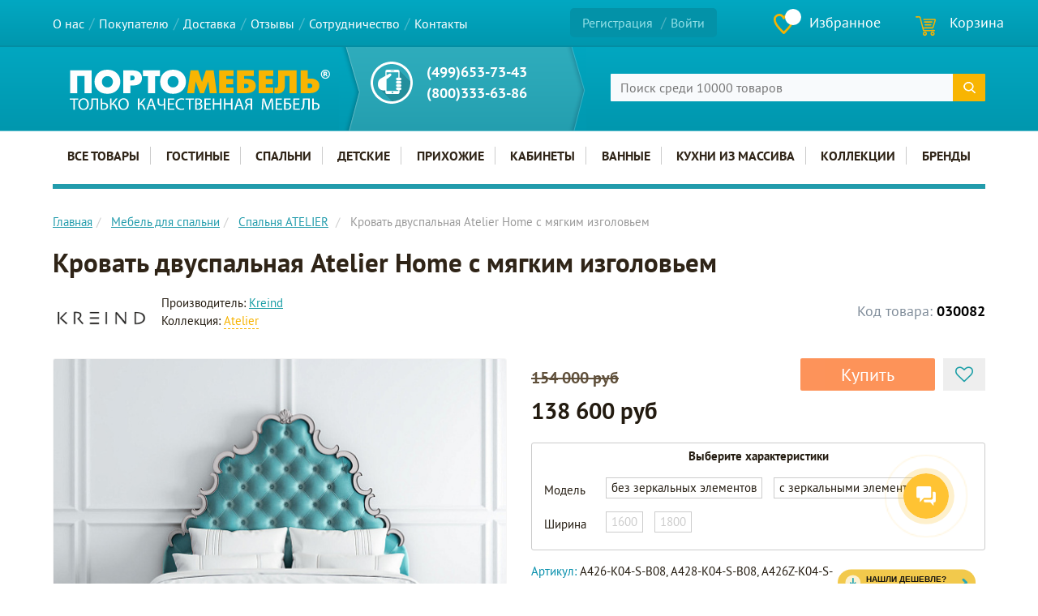

--- FILE ---
content_type: text/html; charset=UTF-8
request_url: https://portomebel.ru/product/56635-krovat_dvuspalnaya_s_myagkim_izgolovem_atelier_home/
body_size: 69038
content:
<!DOCTYPE html>
<html lang="ru">
<head><link href="/bitrix/themes/.default/sotbit.preloader.style.css" type="text/css" rel="stylesheet" />
<link rel="preload" href="/bitrix/cache/css/arturgolubev.cssinliner/v600_s1/css_united/b49f56cfbe69454c10cc2273231bba59.css" as="style">
  <meta http-equiv="X-UA-Compatible" content="IE=edge"/>
    <meta name="viewport" content="initial-scale=1.0, width=device-width"/>
  <link rel="shortcut icon" type="image/svg" href="https://portomebel.ru/favicon.svg"/>
  <link rel="icon" href="https://portomebel.ru/favicon.svg" type="image/svg"/>
  <meta http-equiv="Content-Type" content="text/html; charset=UTF-8" />
<meta name="robots" content="index, follow" />
<meta name="keywords" content="Кровать двуспальная Atelier Home с мягким изголовьем, купить Кровать двуспальная Atelier Home с мягким изголовьем, Кровать двуспальная Atelier Home с мягким изголовьем из массива, Кровать двуспальная Atelier Home с мягким изголовьем из дерева, заказать Кровать двуспальная Atelier Home с мягким изголовьем , доставка Кровать двуспальная Atelier Home с мягким изголовьем " />
<meta name="description" content="Кровать двуспальная Atelier Home с мягким изголовьем по низкой цене в ПОРТОМЕБЕЛЬ с доставкой до дома.  Заказать и купить Кровать двуспальная с мягким изголовьем Atelier Home. Изысканный внешний вид отлично впишется в традиционный интерьер, а экологичные и качественные материалы, из которых изготовлена мебель, станут гарантией длительного срока службы. В изголовье кроватей моделей A426Z, A428Z декоративные элементы выполнены в виде зеркал, обрамленных кантом серебряной патины." />
<script data-skip-moving="true">(function(w, d, n) {var cl = "bx-core";var ht = d.documentElement;var htc = ht ? ht.className : undefined;if (htc === undefined || htc.indexOf(cl) !== -1){return;}var ua = n.userAgent;if (/(iPad;)|(iPhone;)/i.test(ua)){cl += " bx-ios";}else if (/Windows/i.test(ua)){cl += ' bx-win';}else if (/Macintosh/i.test(ua)){cl += " bx-mac";}else if (/Linux/i.test(ua) && !/Android/i.test(ua)){cl += " bx-linux";}else if (/Android/i.test(ua)){cl += " bx-android";}cl += (/(ipad|iphone|android|mobile|touch)/i.test(ua) ? " bx-touch" : " bx-no-touch");cl += w.devicePixelRatio && w.devicePixelRatio >= 2? " bx-retina": " bx-no-retina";if (/AppleWebKit/.test(ua)){cl += " bx-chrome";}else if (/Opera/.test(ua)){cl += " bx-opera";}else if (/Firefox/.test(ua)){cl += " bx-firefox";}ht.className = htc ? htc + " " + cl : cl;})(window, document, navigator);</script>







<script data-skip-moving="true">(function(w, d, n) {var cl = "bx-core";var ht = d.documentElement;var htc = ht ? ht.className : undefined;if (htc === undefined || htc.indexOf(cl) !== -1){return;}var ua = n.userAgent;if (/(iPad;)|(iPhone;)/i.test(ua)){cl += " bx-ios";}else if (/Windows/i.test(ua)){cl += ' bx-win';}else if (/Macintosh/i.test(ua)){cl += " bx-mac";}else if (/Linux/i.test(ua) && !/Android/i.test(ua)){cl += " bx-linux";}else if (/Android/i.test(ua)){cl += " bx-android";}cl += (/(ipad|iphone|android|mobile|touch)/i.test(ua) ? " bx-touch" : " bx-no-touch");cl += w.devicePixelRatio && w.devicePixelRatio >= 2? " bx-retina": " bx-no-retina";if (/AppleWebKit/.test(ua)){cl += " bx-chrome";}else if (/Opera/.test(ua)){cl += " bx-opera";}else if (/Firefox/.test(ua)){cl += " bx-firefox";}ht.className = htc ? htc + " " + cl : cl;})(window, document, navigator);</script>
  <link media="print" rel="stylesheet" href="/bitrix/templates/redesign/assets/css/print.css?5">
  <title>Кровать двуспальная Atelier Home с мягким изголовьем в стиле роскошный прованс в ПОРТОМЕБЕЛЬ от фабрики Kreind</title>
<!-- HTML5 shim and Respond.js IE8 support of HTML5 elements and media queries -->
<!--[if lt IE 9]>
    <![endif]-->
<link rel="apple-touch-icon-precomposed" sizes="144x144" href="/bitrix/templates/redesign/assets/ico/apple-touch-icon-144-precomposed.png"/>
<link rel="apple-touch-icon-precomposed" sizes="114x114" href="/bitrix/templates/redesign/assets/ico/apple-touch-icon-114-precomposed.png"/>
<link rel="apple-touch-icon-precomposed" sizes="72x72" href="/bitrix/templates/redesign/assets/ico/apple-touch-icon-72-precomposed.png"/>
<link rel="apple-touch-icon-precomposed" href="/bitrix/templates/redesign/assets/ico/apple-touch-icon-57-precomposed.png"/><!--это для избранных авелайте-->
<script type="application/ld+json">
{
  "@context": "https://schema.org",
  "@graph": [
    {
    "@type": "LocalBusiness",
    "@id": "https://portomebel.ru/#localbusiness",
    "name": "Портомебель",
    "url": "https://portomebel.ru/",
    "logo": {
    "@type": "ImageObject",
    "url": "https://portomebel.ru/bitrix/templates/redesign/images/logo.png"
       },
  "image": "https://portomebel.ru/bitrix/templates/redesign/images/logo.png",
  "telephone": "8 (800) 333-63-86",
  "currenciesAccepted": "RUB",
  "paymentAccepted": "наличные, банковские карты, онлайн-оплата",
  "priceRange": "10000-300000 RUB",
  "openingHours": [
    "Mo-Fr 10:00-19:00",
    "Sa-Su 10:00-18:00"
  ],
  "address": {
    "@type": "PostalAddress",
    "addressCountry": "RU",
	"addressRegion": "Москва",
    "addressLocality": "Москва",
    "streetAddress": "ул. Кременчугская, д. 6, корпус 2",
    "postalCode": "121357"
  },
  "hasMerchantReturnPolicy": {
    "@type": "MerchantReturnPolicy",
    "merchantReturnLink": "https://portomebel.ru/help/vozvrat/"
  }
},
 {
      "@type": "WebSite",
      "@id": "https://portomebel.ru/#website",
      "url": "https://portomebel.ru/",
      "name": "Портомебель",
      "publisher": {
        "@id": "https://portomebel.ru/#localbusiness"
      }
    }
  ]
}
</script>
<link href="/bitrix/cache/css/arturgolubev.cssinliner/v600_s1/css_united/b49f56cfbe69454c10cc2273231bba59.css" type="text/css"  rel="stylesheet" onerror="document.body.classList.add('agic_reload_css');" >
</head>
<body>
<div id="panel"></div>
<div class="wrap">
  <header class="header navbar">
    <div class="nav-top navbar-fixed-top" id="headerfixed">
		<div class="container">
			<div class="row header__top">
				<div class="col-xs-12 col-sm-12 col-md-7 header__top-menu">
						<div id="mobileheader"  type="button"  class="navbar-header visible-xs visible-sm"> <!-- class="visible-xs visible-sm" -->
		<div class="mobileheader-v1">
			<button class="burger navbar-toggle">
				<div class="icon-bar-wrap">
					<span class="icon-bar"></span> 
					<span class="icon-bar"></span> 
					<span class="icon-bar"></span> 
				</div>
				<span class="burger__text">Меню</span> 
			</button>
		</div>
	</div>
<nav class="collapse navbar-collapse">
  <ul class="nav navbar-nav">
						<li><a href="/about/">О нас</a></li>
				
						<li><a href="/help/">Покупателю</a></li>
				
						<li><a href="/shipping-and-payment/">Доставка</a></li>
				
						<li><a href="/review/">Отзывы</a></li>
				
						<li><a href="/sotrudnichestvo/">Сотрудничество</a></li>
				
						<li><a href="/contacts/">Контакты</a></li>
				
		</ul>
</nav>
				</div>
				<div id="mobilemenu" class="leftside ">
					<div class="mobilemenu-v1 scroller">
						<div class="mobilemenu-wrap">
							<!-- noindex -->
<div class="menu middle">
	<ul>
		<li>
										<a rel="nofollow"href="/auth/" class="js-btn-show-auth-popup-by-ajax js-btn-show-auth dark-color">
					<i class="svg inline  svg-inline-cabinet" aria-hidden="true" ><svg xmlns="http://www.w3.org/2000/svg" width="16" height="17" viewBox="0 0 16 17">
  <defs>
    <style>
      .loccls-1 {
        fill: #222;
        fill-rule: evenodd;
      }
    </style>
  </defs>
  <path class="loccls-1" d="M14,17H2a2,2,0,0,1-2-2V8A2,2,0,0,1,2,6H3V4A4,4,0,0,1,7,0H9a4,4,0,0,1,4,4V6h1a2,2,0,0,1,2,2v7A2,2,0,0,1,14,17ZM11,4A2,2,0,0,0,9,2H7A2,2,0,0,0,5,4V6h6V4Zm3,4H2v7H14V8ZM8,9a1,1,0,0,1,1,1v2a1,1,0,0,1-2,0V10A1,1,0,0,1,8,9Z"/>
</svg>
</i>					<span>Личный кабинет</span>
									</a>
			
					</li>
	</ul>
</div>
<!-- /noindex -->								<div class="menu top">
		<ul class="top">
				
								
						<li>
			<a class="target-menu-click dark-color parent" href="/category/" title="Мебель из массива">
				<span>Мебель из массива</span>
									<span class="arrow"><i class="svg svg-arrow-left"></i></span>
							</a>
							<ul class="dropdown">
					<li class="menu_back"><a href="" class="dark-color" rel="nofollow"><i class="svg svg-arrow-right"></i>Назад</a></li>
					<li class="menu_title"><a href="/category/">Мебель из массива</a></li>
																							<li>
							<a class="dark-color parent" href="/manufacturer/" title="Бренды">
								<span>Бренды</span>
																	<span class="arrow"><i class="svg svg-arrow-left"></i></span>
															</a>
															<ul class="dropdown">
									<li class="menu_back"><a href="" class="dark-color" rel="nofollow"><i class="svg svg-arrow-right"></i>Назад</a></li>
									<li class="menu_title"><a href="/manufacturer/">Бренды</a></li>
																																							<li>
											<a class="dark-color" href="/manufacturer/sp-ooo-mmts/" title="СП ММЦ">
												<span>СП ММЦ</span>
																							</a>
																					</li>
																																							<li>
											<a class="dark-color" href="/manufacturer/tm-sanremi-sp-ooo-mmts/" title="SanRemi">
												<span>SanRemi</span>
																							</a>
																					</li>
																																							<li>
											<a class="dark-color" href="/manufacturer/luzales/" title="Лузалес">
												<span>Лузалес</span>
																							</a>
																					</li>
																																							<li>
											<a class="dark-color" href="/manufacturer/formula-mebeli/" title="Формула Мебели">
												<span>Формула Мебели</span>
																							</a>
																					</li>
																																							<li>
											<a class="dark-color" href="/manufacturer/mebelgrad/" title="МебельГрад">
												<span>МебельГрад</span>
																							</a>
																					</li>
																																							<li>
											<a class="dark-color" href="/manufacturer/vissam/" title="VISSAM">
												<span>VISSAM</span>
																							</a>
																					</li>
																																							<li>
											<a class="dark-color" href="/manufacturer/materlyuks/" title="Матерлюкс">
												<span>Матерлюкс</span>
																							</a>
																					</li>
																																							<li>
											<a class="dark-color" href="/manufacturer/fabrika-vesuri/" title="Фабрика Весури">
												<span>Фабрика Весури</span>
																							</a>
																					</li>
																																							<li>
											<a class="dark-color" href="/manufacturer/delkom40/" title="ДЕЛКОМ40">
												<span>ДЕЛКОМ40</span>
																							</a>
																					</li>
																																							<li>
											<a class="dark-color" href="/manufacturer/profi-hobby/" title="Profi&Hobby">
												<span>Profi&Hobby</span>
																							</a>
																					</li>
																																							<li>
											<a class="dark-color" href="/manufacturer/bravomebel/" title="БравоМебель">
												<span>БравоМебель</span>
																							</a>
																					</li>
																																							<li>
											<a class="dark-color" href="/manufacturer/albero-bello/" title="Albero Bello">
												<span>Albero Bello</span>
																							</a>
																					</li>
																																							<li>
											<a class="dark-color" href="/manufacturer/lider/" title="ЛИДЕР">
												<span>ЛИДЕР</span>
																							</a>
																					</li>
																																							<li>
											<a class="dark-color" href="/manufacturer/casa-mobile/" title="CASA MOBILE">
												<span>CASA MOBILE</span>
																							</a>
																					</li>
																																							<li>
											<a class="dark-color" href="/manufacturer/furniture-art/" title="ДобрушДрев">
												<span>ДобрушДрев</span>
																							</a>
																					</li>
																																							<li>
											<a class="dark-color" href="/manufacturer/tekhkompro/" title="ТехКомПро">
												<span>ТехКомПро</span>
																							</a>
																					</li>
																																							<li>
											<a class="dark-color" href="/manufacturer/the-werby/" title="The Werby">
												<span>The Werby</span>
																							</a>
																					</li>
																																							<li>
											<a class="dark-color" href="/manufacturer/volshebnaya-sosna/" title="Волшебная сосна">
												<span>Волшебная сосна</span>
																							</a>
																					</li>
																																							<li>
											<a class="dark-color" href="/manufacturer/etagerca/" title="Этажерка">
												<span>Этажерка</span>
																							</a>
																					</li>
																																							<li>
											<a class="dark-color" href="/manufacturer/mf-everest/" title="Эверест">
												<span>Эверест</span>
																							</a>
																					</li>
																																							<li>
											<a class="dark-color" href="/manufacturer/mk-leroys/" title="Leroys">
												<span>Leroys</span>
																							</a>
																					</li>
																																							<li>
											<a class="dark-color" href="/manufacturer/mf-studiya-k-mebel/" title="Студия К-мебель">
												<span>Студия К-мебель</span>
																							</a>
																					</li>
																																							<li>
											<a class="dark-color" href="/manufacturer/fan-dok/" title="Фандок">
												<span>Фандок</span>
																							</a>
																					</li>
																																							<li>
											<a class="dark-color" href="/manufacturer/molodechnomebel/" title="МолодечноМебель">
												<span>МолодечноМебель</span>
																							</a>
																					</li>
																																							<li>
											<a class="dark-color" href="/manufacturer/woodland/" title="Woodland">
												<span>Woodland</span>
																							</a>
																					</li>
																																							<li>
											<a class="dark-color" href="/manufacturer/murom/" title="Муром">
												<span>Муром</span>
																							</a>
																					</li>
																																							<li>
											<a class="dark-color" href="/manufacturer/asb-woodline/" title="ASB Woodline">
												<span>ASB Woodline</span>
																							</a>
																					</li>
																																							<li>
											<a class="dark-color" href="/manufacturer/panormo/" title="Panormo">
												<span>Panormo</span>
																							</a>
																					</li>
																																							<li>
											<a class="dark-color" href="/manufacturer/gomeldrev/" title="Гомельдрев">
												<span>Гомельдрев</span>
																							</a>
																					</li>
																																							<li>
											<a class="dark-color" href="/manufacturer/creatica/" title="Creatica">
												<span>Creatica</span>
																							</a>
																					</li>
																																							<li>
											<a class="dark-color" href="/manufacturer/nordic-wood/" title="Nordic Wood">
												<span>Nordic Wood</span>
																							</a>
																					</li>
																																							<li>
											<a class="dark-color" href="/manufacturer/tadorna/" title="Tadorna">
												<span>Tadorna</span>
																							</a>
																					</li>
																																							<li>
											<a class="dark-color" href="/manufacturer/arsko/" title="АRSKO">
												<span>АRSKO</span>
																							</a>
																					</li>
																																							<li>
											<a class="dark-color" href="/manufacturer/postavskiy-mebelnyy-tsentr/" title="Поставский мебельный центр">
												<span>Поставский мебельный центр</span>
																							</a>
																					</li>
																																							<li>
											<a class="dark-color" href="/manufacturer/timber/" title="Тимбер">
												<span>Тимбер</span>
																							</a>
																					</li>
																																							<li>
											<a class="dark-color" href="/manufacturer/skandiya/" title="Скандия">
												<span>Скандия</span>
																							</a>
																					</li>
																																							<li>
											<a class="dark-color" href="/manufacturer/bardi/" title="Bardi Home">
												<span>Bardi Home</span>
																							</a>
																					</li>
																																							<li>
											<a class="dark-color" href="/manufacturer/l-atelier-du-meuble/" title="Kreind">
												<span>Kreind</span>
																							</a>
																					</li>
																																							<li>
											<a class="dark-color" href="/manufacturer/vileyskaya-mebelnaya-fabrika/" title="Вилейская мебельная фабрика">
												<span>Вилейская мебельная фабрика</span>
																							</a>
																					</li>
																																							<li>
											<a class="dark-color" href="/manufacturer/timberika/" title="Тимберика">
												<span>Тимберика</span>
																							</a>
																					</li>
																																							<li>
											<a class="dark-color" href="/manufacturer/mf-timbers/" title="Тимберс">
												<span>Тимберс</span>
																							</a>
																					</li>
																	</ul>
													</li>
																							<li>
							<a class="dark-color" href="/collection/" title="Коллекции">
								<span>Коллекции</span>
															</a>
													</li>
																							<li>
							<a class="dark-color parent" href="/category/katalog/" title="Все товары">
								<span>Все товары</span>
																	<span class="arrow"><i class="svg svg-arrow-left"></i></span>
															</a>
															<ul class="dropdown">
									<li class="menu_back"><a href="" class="dark-color" rel="nofollow"><i class="svg svg-arrow-right"></i>Назад</a></li>
									<li class="menu_title"><a href="/category/katalog/">Все товары</a></li>
																																							<li>
											<a class="dark-color" href="/category/bufety/" title="Буфеты">
												<span>Буфеты</span>
																							</a>
																					</li>
																																							<li>
											<a class="dark-color" href="/category/shkafy_dlya_posudy/" title="Шкафы для посуды">
												<span>Шкафы для посуды</span>
																							</a>
																					</li>
																																							<li>
											<a class="dark-color" href="/category/vitriny/" title="Шкафы - витрины">
												<span>Шкафы - витрины</span>
																							</a>
																					</li>
																																							<li>
											<a class="dark-color" href="/category/shkafy_dlya_knig/" title="Шкафы для книг">
												<span>Шкафы для книг</span>
																							</a>
																					</li>
																																							<li>
											<a class="dark-color" href="/category/biblioteki/" title="Шкафы библиотеки">
												<span>Шкафы библиотеки</span>
																							</a>
																					</li>
																																							<li>
											<a class="dark-color" href="/category/stellazhi_all/" title="Шкафы - стеллажи">
												<span>Шкафы - стеллажи</span>
																							</a>
																					</li>
																																							<li>
											<a class="dark-color" href="/category/shkafy/" title="Шкафы">
												<span>Шкафы</span>
																							</a>
																					</li>
																																							<li>
											<a class="dark-color" href="/category/krovati_all/" title="Кровати">
												<span>Кровати</span>
																							</a>
																					</li>
																																							<li>
											<a class="dark-color" href="/category/podrostkovye_krovati/" title="Подростковые кровати">
												<span>Подростковые кровати</span>
																							</a>
																					</li>
																																							<li>
											<a class="dark-color" href="/category/dvukhyarusnye_krovati/" title="Двухъярусные кровати">
												<span>Двухъярусные кровати</span>
																							</a>
																					</li>
																																							<li>
											<a class="dark-color" href="/category/takhty/" title="Тахты">
												<span>Тахты</span>
																							</a>
																					</li>
																																							<li>
											<a class="dark-color" href="/category/matrasy/" title="Матрасы">
												<span>Матрасы</span>
																							</a>
																					</li>
																																							<li>
											<a class="dark-color" href="/category/skami_i_lavki/" title="Банкетки и скамьи">
												<span>Банкетки и скамьи</span>
																							</a>
																					</li>
																																							<li>
											<a class="dark-color" href="/category/sunduki/" title="Сундуки">
												<span>Сундуки</span>
																							</a>
																					</li>
																																							<li>
											<a class="dark-color" href="/category/komody/" title="Комоды">
												<span>Комоды</span>
																							</a>
																					</li>
																																							<li>
											<a class="dark-color" href="/category/tumby/" title="Тумбы">
												<span>Тумбы</span>
																							</a>
																					</li>
																																							<li>
											<a class="dark-color" href="/category/prikrovatnye_tumby/" title="Прикроватные тумбы">
												<span>Прикроватные тумбы</span>
																							</a>
																					</li>
																																							<li>
											<a class="dark-color" href="/category/tumby_pod_tv/" title="Тумбы под телевизор">
												<span>Тумбы под телевизор</span>
																							</a>
																					</li>
																																							<li>
											<a class="dark-color" href="/category/tumba_dlya_obuvi/" title="Тумба для обуви">
												<span>Тумба для обуви</span>
																							</a>
																					</li>
																																							<li>
											<a class="dark-color" href="/category/tumba_pod_rakovinu/" title="Тумбы под раковину">
												<span>Тумбы под раковину</span>
																							</a>
																					</li>
																																							<li>
											<a class="dark-color" href="/category/zerkala_all/" title="Зеркала">
												<span>Зеркала</span>
																							</a>
																					</li>
																																							<li>
											<a class="dark-color" href="/category/obedennye_gruppy/" title="Обеденные группы">
												<span>Обеденные группы</span>
																							</a>
																					</li>
																																							<li>
											<a class="dark-color" href="/category/stoly_obedennye/" title="Обеденные столы">
												<span>Обеденные столы</span>
																							</a>
																					</li>
																																							<li>
											<a class="dark-color" href="/category/kruglye_stoly/" title="Круглые столы">
												<span>Круглые столы</span>
																							</a>
																					</li>
																																							<li>
											<a class="dark-color" href="/category/pismennye_stoly/" title="Письменные столы">
												<span>Письменные столы</span>
																							</a>
																					</li>
																																							<li>
											<a class="dark-color" href="/category/stoly_zhurnalnye/" title="Журнальные столики">
												<span>Журнальные столики</span>
																							</a>
																					</li>
																																							<li>
											<a class="dark-color" href="/category/konsoli/" title="Консоли">
												<span>Консоли</span>
																							</a>
																					</li>
																																							<li>
											<a class="dark-color" href="/category/stulya_all/" title="Стулья">
												<span>Стулья</span>
																							</a>
																					</li>
																																							<li>
											<a class="dark-color" href="/category/taburety/" title="Табуреты">
												<span>Табуреты</span>
																							</a>
																					</li>
																																							<li>
											<a class="dark-color" href="/category/divany_all/" title="Диваны">
												<span>Диваны</span>
																							</a>
																					</li>
																																							<li>
											<a class="dark-color" href="/category/kresla/" title="Кресла">
												<span>Кресла</span>
																							</a>
																					</li>
																																							<li>
											<a class="dark-color" href="/category/veshalki_iz_dereva/" title="Вешалки">
												<span>Вешалки</span>
																							</a>
																					</li>
																																							<li>
											<a class="dark-color" href="/category/polki/" title="Полки">
												<span>Полки</span>
																							</a>
																					</li>
																																							<li>
											<a class="dark-color" href="/category/rasprodazha/" title="Распродажа">
												<span>Распродажа</span>
																							</a>
																					</li>
																	</ul>
													</li>
																							<li>
							<a class="dark-color parent" href="/category/gostinaya/" title="Гостиные">
								<span>Гостиные</span>
																	<span class="arrow"><i class="svg svg-arrow-left"></i></span>
															</a>
															<ul class="dropdown">
									<li class="menu_back"><a href="" class="dark-color" rel="nofollow"><i class="svg svg-arrow-right"></i>Назад</a></li>
									<li class="menu_title"><a href="/category/gostinaya/">Гостиные</a></li>
																																							<li>
											<a class="dark-color" href="/category/vitriny_bufeti/" title="Витрины и буфеты">
												<span>Витрины и буфеты</span>
																							</a>
																					</li>
																																							<li>
											<a class="dark-color" href="/category/stellazhi/" title="Стеллажи и полки">
												<span>Стеллажи и полки</span>
																							</a>
																					</li>
																																							<li>
											<a class="dark-color" href="/category/komody-tumby/" title="Комоды и тумбы для гостиной">
												<span>Комоды и тумбы для гостиной</span>
																							</a>
																					</li>
																																							<li>
											<a class="dark-color" href="/category/mebel-dlya-tv/" title="Тумбы ТВ">
												<span>Тумбы ТВ</span>
																							</a>
																					</li>
																																							<li>
											<a class="dark-color" href="/category/stoliki/" title="Столики">
												<span>Столики</span>
																							</a>
																					</li>
																																							<li>
											<a class="dark-color" href="/category/divani-kresla/" title="Кресла">
												<span>Кресла</span>
																							</a>
																					</li>
																																							<li>
											<a class="dark-color" href="/category/divany/" title="Диваны">
												<span>Диваны</span>
																							</a>
																					</li>
																																							<li>
											<a class="dark-color" href="/category/banketki_i_pufy/" title="Банкетки и пуфы">
												<span>Банкетки и пуфы</span>
																							</a>
																					</li>
																																							<li>
											<a class="dark-color" href="/category/tsvetochnitsy/" title="Цветочницы">
												<span>Цветочницы</span>
																							</a>
																					</li>
																																							<li>
											<a class="dark-color" href="/category/gostinaya_penni/" title="Гостиная Пенни">
												<span>Гостиная Пенни</span>
																							</a>
																					</li>
																																							<li>
											<a class="dark-color" href="/category/gostinaya_forest/" title="Гостиная Форест">
												<span>Гостиная Форест</span>
																							</a>
																					</li>
																																							<li>
											<a class="dark-color" href="/category/gostinaya_greta/" title="Гостиная Грета">
												<span>Гостиная Грета</span>
																							</a>
																					</li>
																																							<li>
											<a class="dark-color" href="/category/gostinaya_olsa/" title="Гостиная Ольса-С">
												<span>Гостиная Ольса-С</span>
																							</a>
																					</li>
																																							<li>
											<a class="dark-color" href="/category/gostinaya_randevu/" title="Гостиная Рандеву">
												<span>Гостиная Рандеву</span>
																							</a>
																					</li>
																																							<li>
											<a class="dark-color" href="/category/gostinaya_valensiya_1/" title="Гостиная Валенсия">
												<span>Гостиная Валенсия</span>
																							</a>
																					</li>
																																							<li>
											<a class="dark-color" href="/category/gostinaya_rauna/" title="Гостиная Рауна">
												<span>Гостиная Рауна</span>
																							</a>
																					</li>
																																							<li>
											<a class="dark-color" href="/category/gostinaya_bon_voyazh/" title="Гостиная Бон Вояж">
												<span>Гостиная Бон Вояж</span>
																							</a>
																					</li>
																																							<li>
											<a class="dark-color" href="/category/gostinaya_bert/" title="Гостиная Бьерт">
												<span>Гостиная Бьерт</span>
																							</a>
																					</li>
																																							<li>
											<a class="dark-color" href="/category/gostinaya_forest_grafit/" title="Гостиная Форест Графит">
												<span>Гостиная Форест Графит</span>
																							</a>
																					</li>
																																							<li>
											<a class="dark-color" href="/category/gostinaya-daniya/" title="Гостиная Дания New">
												<span>Гостиная Дания New</span>
																							</a>
																					</li>
																																							<li>
											<a class="dark-color" href="/category/gostinaya_ari_provans/" title="Гостиная Ари-Прованс">
												<span>Гостиная Ари-Прованс</span>
																							</a>
																					</li>
																																							<li>
											<a class="dark-color" href="/category/gostinaya_bruni/" title="Гостиная Bruni">
												<span>Гостиная Bruni</span>
																							</a>
																					</li>
																																							<li>
											<a class="dark-color" href="/category/gostinaya_bryugge/" title="Гостиная Брюгге">
												<span>Гостиная Брюгге</span>
																							</a>
																					</li>
																																							<li>
											<a class="dark-color" href="/category/gostinaya_berber/" title="Гостиная Berber">
												<span>Гостиная Berber</span>
																							</a>
																					</li>
																																							<li>
											<a class="dark-color" href="/category/gostinaya_polonez/" title="Гостиная Полонез">
												<span>Гостиная Полонез</span>
																							</a>
																					</li>
																																							<li>
											<a class="dark-color" href="/category/gostinaya_line/" title="Гостиная Line">
												<span>Гостиная Line</span>
																							</a>
																					</li>
																																							<li>
											<a class="dark-color" href="/category/gostinaya_skandi_1/" title="Гостиная Сканди">
												<span>Гостиная Сканди</span>
																							</a>
																					</li>
																																							<li>
											<a class="dark-color" href="/category/spalnya_koto/" title="Гостиная KOTO">
												<span>Гостиная KOTO</span>
																							</a>
																					</li>
																																							<li>
											<a class="dark-color" href="/category/spalnya_arka/" title="Гостиная Arka">
												<span>Гостиная Arka</span>
																							</a>
																					</li>
																																							<li>
											<a class="dark-color" href="/category/gostinaya_skandiya/" title="Гостиная Скандия">
												<span>Гостиная Скандия</span>
																							</a>
																					</li>
																																							<li>
											<a class="dark-color" href="/category/gostinaya_hemnes_kantri/" title="Гостиная HEMNES Кымор">
												<span>Гостиная HEMNES Кымор</span>
																							</a>
																					</li>
																																							<li>
											<a class="dark-color" href="/category/gostinaya_boston/" title="Гостиная Бостон">
												<span>Гостиная Бостон</span>
																							</a>
																					</li>
																																							<li>
											<a class="dark-color" href="/category/gostinaya_volshebnaya_sosna/" title="Гостиная Волшебная сосна">
												<span>Гостиная Волшебная сосна</span>
																							</a>
																					</li>
																																							<li>
											<a class="dark-color" href="/category/gostinaya_oskar/" title="Гостиная Оскар">
												<span>Гостиная Оскар</span>
																							</a>
																					</li>
																																							<li>
											<a class="dark-color" href="/category/gostinaya_leontina/" title="Гостиная Leontina">
												<span>Гостиная Leontina</span>
																							</a>
																					</li>
																																							<li>
											<a class="dark-color" href="/category/gostinaya_bubble/" title="Гостиная Bubble">
												<span>Гостиная Bubble</span>
																							</a>
																					</li>
																																							<li>
											<a class="dark-color" href="/category/gostinaya_emerson/" title="Гостиная Emerson">
												<span>Гостиная Emerson</span>
																							</a>
																					</li>
																																							<li>
											<a class="dark-color" href="/category/gostinaya_icon_s/" title="Гостиная ICON’S">
												<span>Гостиная ICON’S</span>
																							</a>
																					</li>
																																							<li>
											<a class="dark-color" href="/category/gostinaya_bridzh/" title="Гостиная Бридж">
												<span>Гостиная Бридж</span>
																							</a>
																					</li>
																																							<li>
											<a class="dark-color" href="/category/gostinaya_viking/" title="Гостиная Викинг">
												<span>Гостиная Викинг</span>
																							</a>
																					</li>
																																							<li>
											<a class="dark-color" href="/category/gostinaya_granada/" title="Гостиная Гранада">
												<span>Гостиная Гранада</span>
																							</a>
																					</li>
																																							<li>
											<a class="dark-color" href="/category/gostinaya_gouache/" title="Гостиная Gouache">
												<span>Гостиная Gouache</span>
																							</a>
																					</li>
																																							<li>
											<a class="dark-color" href="/category/gostinaya-jules-verne/" title="Гостиная Jules Verne">
												<span>Гостиная Jules Verne</span>
																							</a>
																					</li>
																																							<li>
											<a class="dark-color" href="/category/gostinaya-olivia/" title="Гостиная Olivia">
												<span>Гостиная Olivia</span>
																							</a>
																					</li>
																																							<li>
											<a class="dark-color" href="/category/gostinaya_romantic/" title="Гостиная Romantic">
												<span>Гостиная Romantic</span>
																							</a>
																					</li>
																																							<li>
											<a class="dark-color" href="/category/gostinaya_beyli/" title="Гостиная Бейли">
												<span>Гостиная Бейли</span>
																							</a>
																					</li>
																																							<li>
											<a class="dark-color" href="/category/gostinaya_bramming/" title="Гостиная Брамминг">
												<span>Гостиная Брамминг</span>
																							</a>
																					</li>
																																							<li>
											<a class="dark-color" href="/category/gostinaya_lebo/" title="Гостиная Лебо">
												<span>Гостиная Лебо</span>
																							</a>
																					</li>
																																							<li>
											<a class="dark-color" href="/category/gostinaya_marina/" title="Гостиная Марина">
												<span>Гостиная Марина</span>
																							</a>
																					</li>
																																							<li>
											<a class="dark-color" href="/category/gostinaya-sofi/" title="Гостиная Софи">
												<span>Гостиная Софи</span>
																							</a>
																					</li>
																																							<li>
											<a class="dark-color" href="/category/gostinaya-atelier-home/" title="Гостиная Atelier">
												<span>Гостиная Atelier</span>
																							</a>
																					</li>
																																							<li>
											<a class="dark-color" href="/category/gostinaya_ballette/" title="Гостиная Ballette">
												<span>Гостиная Ballette</span>
																							</a>
																					</li>
																																							<li>
											<a class="dark-color" href="/category/gostinaya_golden_rose/" title="Гостиная Golden Rose">
												<span>Гостиная Golden Rose</span>
																							</a>
																					</li>
																																							<li>
											<a class="dark-color" href="/category/gostinaya_nice/" title="Гостиная Nice">
												<span>Гостиная Nice</span>
																							</a>
																					</li>
																																							<li>
											<a class="dark-color" href="/category/gostinaya_primo/" title="Гостиная Primo">
												<span>Гостиная Primo</span>
																							</a>
																					</li>
																																							<li>
											<a class="dark-color" href="/category/gostinaya_primo_gold/" title="Гостиная Primo gold">
												<span>Гостиная Primo gold</span>
																							</a>
																					</li>
																																							<li>
											<a class="dark-color" href="/category/gostinaya_primo_luna/" title="Гостиная Primo Luna">
												<span>Гостиная Primo Luna</span>
																							</a>
																					</li>
																																							<li>
											<a class="dark-color" href="/category/gostinaya_silvery_rome/" title="Гостиная Silvery Rome">
												<span>Гостиная Silvery Rome</span>
																							</a>
																					</li>
																																							<li>
											<a class="dark-color" href="/category/gostinaya-ayno/" title="Гостиная Айно Ретро">
												<span>Гостиная Айно Ретро</span>
																							</a>
																					</li>
																																							<li>
											<a class="dark-color" href="/category/gostinaya_barselona/" title="Гостиная Барселона">
												<span>Гостиная Барселона</span>
																							</a>
																					</li>
																																							<li>
											<a class="dark-color" href="/category/gostinaya_brusno/" title="Гостиная Брусно">
												<span>Гостиная Брусно</span>
																							</a>
																					</li>
																																							<li>
											<a class="dark-color" href="/category/gostinaya_milana_mm/" title="Гостиная Милана">
												<span>Гостиная Милана</span>
																							</a>
																					</li>
																																							<li>
											<a class="dark-color" href="/category/gostinaya_mirazh/" title="Гостиная Мираж">
												<span>Гостиная Мираж</span>
																							</a>
																					</li>
																																							<li>
											<a class="dark-color" href="/category/gostinaya_monako/" title="Гостиная Монако">
												<span>Гостиная Монако</span>
																							</a>
																					</li>
																																							<li>
											<a class="dark-color" href="/category/gostinaya_neapol_timber/" title="Гостиная Неаполь">
												<span>Гостиная Неаполь</span>
																							</a>
																					</li>
																																							<li>
											<a class="dark-color" href="/category/gostinaya_orta/" title="Гостиная Орта">
												<span>Гостиная Орта</span>
																							</a>
																					</li>
																																							<li>
											<a class="dark-color" href="/category/gostinaya_palermo_timber/" title="Гостиная Палермо">
												<span>Гостиная Палермо</span>
																							</a>
																					</li>
																																							<li>
											<a class="dark-color" href="/category/gostinaya-portofino/" title="Гостиная Портофино">
												<span>Гостиная Портофино</span>
																							</a>
																					</li>
																																							<li>
											<a class="dark-color" href="/category/gostinaya_sabrina/" title="Гостиная Сабрина">
												<span>Гостиная Сабрина</span>
																							</a>
																					</li>
																																							<li>
											<a class="dark-color" href="/category/gostinaya_khitrou/" title="Гостиная Хитроу">
												<span>Гостиная Хитроу</span>
																							</a>
																					</li>
																																							<li>
											<a class="dark-color" href="/category/gostinaya_yarvi/" title="Гостиная Ярви">
												<span>Гостиная Ярви</span>
																							</a>
																					</li>
																																							<li>
											<a class="dark-color" href="/category/gostinaya_armo/" title="Гостиная Армо">
												<span>Гостиная Армо</span>
																							</a>
																					</li>
																																							<li>
											<a class="dark-color" href="/category/gostinaya_lui/" title="Гостиная Луи">
												<span>Гостиная Луи</span>
																							</a>
																					</li>
																																							<li>
											<a class="dark-color" href="/category/gostinaya_mokko/" title="Гостиная Мокко">
												<span>Гостиная Мокко</span>
																							</a>
																					</li>
																																							<li>
											<a class="dark-color" href="/category/gostinaya_davil/" title="Гостиная Давиль">
												<span>Гостиная Давиль</span>
																							</a>
																					</li>
																																							<li>
											<a class="dark-color" href="/category/spalnya_premiale_base/" title="Гостиная Premiale base">
												<span>Гостиная Premiale base</span>
																							</a>
																					</li>
																																							<li>
											<a class="dark-color" href="/category/gostinaya_rosa/" title="Гостиная ROSA">
												<span>Гостиная ROSA</span>
																							</a>
																					</li>
																																							<li>
											<a class="dark-color" href="/category/gostinaya_torino/" title="Гостиная Торино">
												<span>Гостиная Торино</span>
																							</a>
																					</li>
																																							<li>
											<a class="dark-color" href="/category/gostinaya_toskana/" title="Гостиная Тоскана">
												<span>Гостиная Тоскана</span>
																							</a>
																					</li>
																																							<li>
											<a class="dark-color" href="/category/gostinaya_verona_timber/" title="Гостиная Верона (Тимбер)">
												<span>Гостиная Верона (Тимбер)</span>
																							</a>
																					</li>
																																							<li>
											<a class="dark-color" href="/category/gostinaya_andersen/" title="Гостиная Andersen">
												<span>Гостиная Andersen</span>
																							</a>
																					</li>
																																							<li>
											<a class="dark-color" href="/category/gostinaya_prestizh/" title="Гостиная Престиж">
												<span>Гостиная Престиж</span>
																							</a>
																					</li>
																																							<li>
											<a class="dark-color" href="/category/gostinaya_oniks/" title="Гостиная Оникс">
												<span>Гостиная Оникс</span>
																							</a>
																					</li>
																																							<li>
											<a class="dark-color" href="/category/gostinaya_bryce/" title="Гостиная Bryce">
												<span>Гостиная Bryce</span>
																							</a>
																					</li>
																																							<li>
											<a class="dark-color" href="/category/gostinaya_shale/" title="Гостиная Шале">
												<span>Гостиная Шале</span>
																							</a>
																					</li>
																																							<li>
											<a class="dark-color" href="/category/gostinaya_telma/" title="Гостиная Тельма">
												<span>Гостиная Тельма</span>
																							</a>
																					</li>
																																							<li>
											<a class="dark-color" href="/category/gostinaya_bristol/" title="Гостиная Бристоль">
												<span>Гостиная Бристоль</span>
																							</a>
																					</li>
																																							<li>
											<a class="dark-color" href="/category/gostinaya_rivera/" title="Гостиная Ривьера">
												<span>Гостиная Ривьера</span>
																							</a>
																					</li>
																																							<li>
											<a class="dark-color" href="/category/gostinaya_avinon/" title="Гостиная Авиньон">
												<span>Гостиная Авиньон</span>
																							</a>
																					</li>
																																							<li>
											<a class="dark-color" href="/category/gostinaya_arredo/" title="Гостиная Арредо">
												<span>Гостиная Арредо</span>
																							</a>
																					</li>
																																							<li>
											<a class="dark-color" href="/category/gostinaya_aspen/" title="Гостиная Аспен">
												<span>Гостиная Аспен</span>
																							</a>
																					</li>
																																							<li>
											<a class="dark-color" href="/category/gostinaya_erika/" title="Гостиная Эрика">
												<span>Гостиная Эрика</span>
																							</a>
																					</li>
																																							<li>
											<a class="dark-color" href="/category/gostinaya-meksika/" title="Гостиная Мексика">
												<span>Гостиная Мексика</span>
																							</a>
																					</li>
																																							<li>
											<a class="dark-color" href="/category/gostinaya_roller/" title="Гостиная Роллер">
												<span>Гостиная Роллер</span>
																							</a>
																					</li>
																																							<li>
											<a class="dark-color" href="/category/gostinaya_khloya/" title="Гостиная Хлоя">
												<span>Гостиная Хлоя</span>
																							</a>
																					</li>
																																							<li>
											<a class="dark-color" href="/category/gostinaya_alice/" title="Гостиная Alice">
												<span>Гостиная Alice</span>
																							</a>
																					</li>
																																							<li>
											<a class="dark-color" href="/category/gostinaya_kvadro_s/" title="Гостиная Квадро-С">
												<span>Гостиная Квадро-С</span>
																							</a>
																					</li>
																																							<li>
											<a class="dark-color" href="/category/gostinaya_pollo/" title="Гостиная Pollo">
												<span>Гостиная Pollo</span>
																							</a>
																					</li>
																																							<li>
											<a class="dark-color" href="/category/gostinaya_manhattan_1/" title="Гостиная Manhattan">
												<span>Гостиная Manhattan</span>
																							</a>
																					</li>
																																							<li>
											<a class="dark-color" href="/category/gostinaya_maranta/" title="Гостиная Maranta">
												<span>Гостиная Maranta</span>
																							</a>
																					</li>
																																							<li>
											<a class="dark-color" href="/category/gostinaya_odri/" title="Гостиная Odri">
												<span>Гостиная Odri</span>
																							</a>
																					</li>
																																							<li>
											<a class="dark-color" href="/category/gostinaya_art_deco/" title="Гостиная ART-DECO">
												<span>Гостиная ART-DECO</span>
																							</a>
																					</li>
																																							<li>
											<a class="dark-color" href="/category/gostinaya_gven/" title="Гостиная Gven">
												<span>Гостиная Gven</span>
																							</a>
																					</li>
																																							<li>
											<a class="dark-color" href="/category/spalnya_nicole/" title="Гостиная Nicole">
												<span>Гостиная Nicole</span>
																							</a>
																					</li>
																																							<li>
											<a class="dark-color" href="/category/gostinaya_kalipso/" title="Гостиная Калипсо">
												<span>Гостиная Калипсо</span>
																							</a>
																					</li>
																	</ul>
													</li>
																							<li>
							<a class="dark-color parent" href="/category/spalnya/" title="Спальни">
								<span>Спальни</span>
																	<span class="arrow"><i class="svg svg-arrow-left"></i></span>
															</a>
															<ul class="dropdown">
									<li class="menu_back"><a href="" class="dark-color" rel="nofollow"><i class="svg svg-arrow-right"></i>Назад</a></li>
									<li class="menu_title"><a href="/category/spalnya/">Спальни</a></li>
																																							<li>
											<a class="dark-color" href="/category/krovati/" title="Двуспальные кровати">
												<span>Двуспальные кровати</span>
																							</a>
																					</li>
																																							<li>
											<a class="dark-color" href="/category/shkafy-i-stellazhi-dlya-spalni/" title="Шкафы в спальню">
												<span>Шкафы в спальню</span>
																							</a>
																					</li>
																																							<li>
											<a class="dark-color" href="/category/tumby-i-komody/" title="Тумбы и комоды">
												<span>Тумбы и комоды</span>
																							</a>
																					</li>
																																							<li>
											<a class="dark-color" href="/category/tualetnye-stoly-dlya-spalni/" title="Туалетные столики">
												<span>Туалетные столики</span>
																							</a>
																					</li>
																																							<li>
											<a class="dark-color" href="/category/spalnya_penni/" title="Спальня Пенни">
												<span>Спальня Пенни</span>
																							</a>
																					</li>
																																							<li>
											<a class="dark-color" href="/category/banketki-i-pufy-dlya-spalni/" title="Сундуки и банкетки">
												<span>Сундуки и банкетки</span>
																							</a>
																					</li>
																																							<li>
											<a class="dark-color" href="/category/zerkala-i-polki-dlya-spalni/" title="Зеркала">
												<span>Зеркала</span>
																							</a>
																					</li>
																																							<li>
											<a class="dark-color" href="/category/matrasy-i-aksessuary/" title="Матрасы и основания">
												<span>Матрасы и основания</span>
																							</a>
																					</li>
																																							<li>
											<a class="dark-color" href="/category/spalnya_greta/" title="Спальня Грета">
												<span>Спальня Грета</span>
																							</a>
																					</li>
																																							<li>
											<a class="dark-color" href="/category/spalnya_randevu/" title="Спальня Рандеву">
												<span>Спальня Рандеву</span>
																							</a>
																					</li>
																																							<li>
											<a class="dark-color" href="/category/spalnya_olsa/" title="Спальня Ольса-С">
												<span>Спальня Ольса-С</span>
																							</a>
																					</li>
																																							<li>
											<a class="dark-color" href="/category/spalnya_daniya/" title="Спальня Дания">
												<span>Спальня Дания</span>
																							</a>
																					</li>
																																							<li>
											<a class="dark-color" href="/category/spalnya-ayno-new/" title="Спальня Айно New">
												<span>Спальня Айно New</span>
																							</a>
																					</li>
																																							<li>
											<a class="dark-color" href="/category/spalnya_ari_provans/" title="Спальня Ари-Прованс">
												<span>Спальня Ари-Прованс</span>
																							</a>
																					</li>
																																							<li>
											<a class="dark-color" href="/category/spalnya_rauna/" title="Спальня Рауна">
												<span>Спальня Рауна</span>
																							</a>
																					</li>
																																							<li>
											<a class="dark-color" href="/category/spalnya_betti/" title="Спальня Бетти">
												<span>Спальня Бетти</span>
																							</a>
																					</li>
																																							<li>
											<a class="dark-color" href="/category/spalnya_hemnes/" title="Спальня HEMNES">
												<span>Спальня HEMNES</span>
																							</a>
																					</li>
																																							<li>
											<a class="dark-color" href="/category/spalnya_sydney/" title="Спальня Sydney">
												<span>Спальня Sydney</span>
																							</a>
																					</li>
																																							<li>
											<a class="dark-color" href="/category/spalnya_rimini/" title="Спальня Римини">
												<span>Спальня Римини</span>
																							</a>
																					</li>
																																							<li>
											<a class="dark-color" href="/category/spalnya_beyli/" title="Спальня Бейли">
												<span>Спальня Бейли</span>
																							</a>
																					</li>
																																							<li>
											<a class="dark-color" href="/category/spalnya_leontina/" title="Спальня Leontina">
												<span>Спальня Leontina</span>
																							</a>
																					</li>
																																							<li>
											<a class="dark-color" href="/category/spalnya_lebo/" title="Спальня Лебо">
												<span>Спальня Лебо</span>
																							</a>
																					</li>
																																							<li>
											<a class="dark-color" href="/category/spalnya_khelsinki/" title="Спальня Хельсинки">
												<span>Спальня Хельсинки</span>
																							</a>
																					</li>
																																							<li>
											<a class="dark-color" href="/category/spalnya_olivia/" title="Спальня Olivia">
												<span>Спальня Olivia</span>
																							</a>
																					</li>
																																							<li>
											<a class="dark-color" href="/category/spalnya_bon_voyazh/" title="Спальня Бон Вояж">
												<span>Спальня Бон Вояж</span>
																							</a>
																					</li>
																																							<li>
											<a class="dark-color" href="/category/spalnya_bridzh/" title="Спальня Бридж">
												<span>Спальня Бридж</span>
																							</a>
																					</li>
																																							<li>
											<a class="dark-color" href="/category/spalnya_avinon/" title="Спальня Авиньон">
												<span>Спальня Авиньон</span>
																							</a>
																					</li>
																																							<li>
											<a class="dark-color" href="/category/spalnya_volshebnaya_sosna/" title="Спальня Волшебная сосна">
												<span>Спальня Волшебная сосна</span>
																							</a>
																					</li>
																																							<li>
											<a class="dark-color" href="/category/spalnya_ameliya/" title="Спальня Амелия">
												<span>Спальня Амелия</span>
																							</a>
																					</li>
																																							<li>
											<a class="dark-color" href="/category/spalnya_skandiya/" title="Спальня Скандия">
												<span>Спальня Скандия</span>
																							</a>
																					</li>
																																							<li>
											<a class="dark-color" href="/category/spalnya_monako/" title="Спальня Монако">
												<span>Спальня Монако</span>
																							</a>
																					</li>
																																							<li>
											<a class="dark-color" href="/category/spalnya_silvery_rome/" title="Спальня Silvery Rome">
												<span>Спальня Silvery Rome</span>
																							</a>
																					</li>
																																							<li>
											<a class="dark-color" href="/category/spalnya_donata/" title="Спальня Доната">
												<span>Спальня Доната</span>
																							</a>
																					</li>
																																							<li>
											<a class="dark-color" href="/category/spalnya-odri/" title="Спальня Odri">
												<span>Спальня Odri</span>
																							</a>
																					</li>
																																							<li>
											<a class="dark-color" href="/category/spalnya_khitrou/" title="Спальня Хитроу">
												<span>Спальня Хитроу</span>
																							</a>
																					</li>
																																							<li>
											<a class="dark-color" href="/category/spalnya_bryugge/" title="Спальня Брюгге">
												<span>Спальня Брюгге</span>
																							</a>
																					</li>
																																							<li>
											<a class="dark-color" href="/category/spalnya-gouache/" title="Спальня Gouache">
												<span>Спальня Gouache</span>
																							</a>
																					</li>
																																							<li>
											<a class="dark-color" href="/category/spalnya_telma/" title="Спальня Тельма">
												<span>Спальня Тельма</span>
																							</a>
																					</li>
																																							<li>
											<a class="dark-color" href="/category/spalnya_woodland/" title="Спальня Woodland">
												<span>Спальня Woodland</span>
																							</a>
																					</li>
																																							<li>
											<a class="dark-color" href="/category/spalnya-bruni/" title="Спальня Bruni">
												<span>Спальня Bruni</span>
																							</a>
																					</li>
																																							<li>
											<a class="dark-color" href="/category/spalnya_andersen/" title="Спальня  Andersen">
												<span>Спальня  Andersen</span>
																							</a>
																					</li>
																																							<li>
											<a class="dark-color" href="/category/spalnya_arredo/" title="Спальня Арредо">
												<span>Спальня Арредо</span>
																							</a>
																					</li>
																																							<li>
											<a class="dark-color" href="/category/spalnya_viking/" title="Спальня Викинг">
												<span>Спальня Викинг</span>
																							</a>
																					</li>
																																							<li>
											<a class="dark-color" href="/category/spalnya_aledzhi/" title="Спальня Аледжи">
												<span>Спальня Аледжи</span>
																							</a>
																					</li>
																																							<li>
											<a class="dark-color" href="/category/spalnya_portofino/" title="Спальня Портофино">
												<span>Спальня Портофино</span>
																							</a>
																					</li>
																																							<li>
											<a class="dark-color" href="/category/spalnya_barselona/" title="Спальня Барселона">
												<span>Спальня Барселона</span>
																							</a>
																					</li>
																																							<li>
											<a class="dark-color" href="/category/spalnya_primo/" title="Спальня Primo">
												<span>Спальня Primo</span>
																							</a>
																					</li>
																																							<li>
											<a class="dark-color" href="/category/spalnya_lolita/" title="Спальня Лолита">
												<span>Спальня Лолита</span>
																							</a>
																					</li>
																																							<li>
											<a class="dark-color" href="/category/spalnya_tivoli/" title="Спальня Тиволи">
												<span>Спальня Тиволи</span>
																							</a>
																					</li>
																																							<li>
											<a class="dark-color" href="/category/spalnya_atelier_home/" title="Спальня Atelier">
												<span>Спальня Atelier</span>
																							</a>
																					</li>
																																							<li>
											<a class="dark-color" href="/category/spalnya_ballette/" title="Спальня Ballette">
												<span>Спальня Ballette</span>
																							</a>
																					</li>
																																							<li>
											<a class="dark-color" href="/category/spalnya_berber/" title="Спальня Berber">
												<span>Спальня Berber</span>
																							</a>
																					</li>
																																							<li>
											<a class="dark-color" href="/category/spalnya_ellington/" title="Спальня Ellington">
												<span>Спальня Ellington</span>
																							</a>
																					</li>
																																							<li>
											<a class="dark-color" href="/category/spalnya_golden_rose/" title="Спальня Golden Rose">
												<span>Спальня Golden Rose</span>
																							</a>
																					</li>
																																							<li>
											<a class="dark-color" href="/category/spalnya_icon_s/" title="Спальня ICON’S">
												<span>Спальня ICON’S</span>
																							</a>
																					</li>
																																							<li>
											<a class="dark-color" href="/category/spalnya-jules-verne/" title="Спальня Jules Verne">
												<span>Спальня Jules Verne</span>
																							</a>
																					</li>
																																							<li>
											<a class="dark-color" href="/category/spalnya_manhattan/" title="Спальня Manhattan">
												<span>Спальня Manhattan</span>
																							</a>
																					</li>
																																							<li>
											<a class="dark-color" href="/category/spalnya_nordic/" title="Спальня Nordic Wood">
												<span>Спальня Nordic Wood</span>
																							</a>
																					</li>
																																							<li>
											<a class="dark-color" href="/category/spalnya_premiale/" title="Спальня Premiale">
												<span>Спальня Premiale</span>
																							</a>
																					</li>
																																							<li>
											<a class="dark-color" href="/category/spalnya_primo_gold/" title="Спальня Primo gold">
												<span>Спальня Primo gold</span>
																							</a>
																					</li>
																																							<li>
											<a class="dark-color" href="/category/spalnya_primo_luna/" title="Спальня Primo Luna">
												<span>Спальня Primo Luna</span>
																							</a>
																					</li>
																																							<li>
											<a class="dark-color" href="/category/spalnya_romantic/" title="Спальня Romantic">
												<span>Спальня Romantic</span>
																							</a>
																					</li>
																																							<li>
											<a class="dark-color" href="/category/spalnya_ayno/" title="Спальня Айно Ретро">
												<span>Спальня Айно Ретро</span>
																							</a>
																					</li>
																																							<li>
											<a class="dark-color" href="/category/spalnya_bramming/" title="Спальня Брамминг">
												<span>Спальня Брамминг</span>
																							</a>
																					</li>
																																							<li>
											<a class="dark-color" href="/category/spalnya_bristol/" title="Спальня Бристоль">
												<span>Спальня Бристоль</span>
																							</a>
																					</li>
																																							<li>
											<a class="dark-color" href="/category/spalnya_brusno/" title="Спальня Брусно">
												<span>Спальня Брусно</span>
																							</a>
																					</li>
																																							<li>
											<a class="dark-color" href="/category/detskaya_vintazh_1/" title="Спальня Винтаж">
												<span>Спальня Винтаж</span>
																							</a>
																					</li>
																																							<li>
											<a class="dark-color" href="/category/spalnya_kvadro_s/" title="Спальня Квадро-С">
												<span>Спальня Квадро-С</span>
																							</a>
																					</li>
																																							<li>
											<a class="dark-color" href="/category/spalnya_kyeln/" title="Спальня Кёльн">
												<span>Спальня Кёльн</span>
																							</a>
																					</li>
																																							<li>
											<a class="dark-color" href="/category/spalnya_kosta_blanka/" title="Спальня Коста Бланка">
												<span>Спальня Коста Бланка</span>
																							</a>
																					</li>
																																							<li>
											<a class="dark-color" href="/category/spalnya_laura/" title="Спальня Лаура">
												<span>Спальня Лаура</span>
																							</a>
																					</li>
																																							<li>
											<a class="dark-color" href="/category/spalnya_lika/" title="Спальня Лика">
												<span>Спальня Лика</span>
																							</a>
																					</li>
																																							<li>
											<a class="dark-color" href="/category/spalnya_marsel_1/" title="Спальня Марсель">
												<span>Спальня Марсель</span>
																							</a>
																					</li>
																																							<li>
											<a class="dark-color" href="/category/spalnya_milana_mm/" title="Спальня Милана ММ">
												<span>Спальня Милана ММ</span>
																							</a>
																					</li>
																																							<li>
											<a class="dark-color" href="/category/spalnya_mirazh/" title="Спальня Мираж">
												<span>Спальня Мираж</span>
																							</a>
																					</li>
																																							<li>
											<a class="dark-color" href="/category/spalnya_mokko/" title="Спальня Мокко">
												<span>Спальня Мокко</span>
																							</a>
																					</li>
																																							<li>
											<a class="dark-color" href="/category/spalnya_neapol_timber/" title="Спальня Неаполь (Тимбер)">
												<span>Спальня Неаполь (Тимбер)</span>
																							</a>
																					</li>
																																							<li>
											<a class="dark-color" href="/category/spalnya_oliver/" title="Спальня Оливер">
												<span>Спальня Оливер</span>
																							</a>
																					</li>
																																							<li>
											<a class="dark-color" href="/category/spalnya_orta/" title="Спальня Орта">
												<span>Спальня Орта</span>
																							</a>
																					</li>
																																							<li>
											<a class="dark-color" href="/category/spalnya_palermo_1/" title="Спальня Палермо">
												<span>Спальня Палермо</span>
																							</a>
																					</li>
																																							<li>
											<a class="dark-color" href="/category/spalnya_pmts/" title="Спальня ПМЦ">
												<span>Спальня ПМЦ</span>
																							</a>
																					</li>
																																							<li>
											<a class="dark-color" href="/category/spalnya_prestizh/" title="Спальня Престиж">
												<span>Спальня Престиж</span>
																							</a>
																					</li>
																																							<li>
											<a class="dark-color" href="/category/spalnya_rivera/" title="Спальня Ривьера">
												<span>Спальня Ривьера</span>
																							</a>
																					</li>
																																							<li>
											<a class="dark-color" href="/category/spalnya_sabrina/" title="Спальня Сабрина">
												<span>Спальня Сабрина</span>
																							</a>
																					</li>
																																							<li>
											<a class="dark-color" href="/category/spalnya_torino/" title="Спальня Торино">
												<span>Спальня Торино</span>
																							</a>
																					</li>
																																							<li>
											<a class="dark-color" href="/category/spalnya_toskana/" title="Спальня Тоскана">
												<span>Спальня Тоскана</span>
																							</a>
																					</li>
																																							<li>
											<a class="dark-color" href="/category/spalnya_yarvi/" title="Спальня Ярви">
												<span>Спальня Ярви</span>
																							</a>
																					</li>
																																							<li>
											<a class="dark-color" href="/category/spalnya_eclipse/" title="Спальня Eclipse">
												<span>Спальня Eclipse</span>
																							</a>
																					</li>
																																							<li>
											<a class="dark-color" href="/category/spalnya_premiale_luna/" title="Спальня Premiale luna">
												<span>Спальня Premiale luna</span>
																							</a>
																					</li>
																																							<li>
											<a class="dark-color" href="/category/spalnya_nice/" title="Спальня Nice">
												<span>Спальня Nice</span>
																							</a>
																					</li>
																																							<li>
											<a class="dark-color" href="/category/spalnya_lady_rose/" title="Спальня Lady Rose">
												<span>Спальня Lady Rose</span>
																							</a>
																					</li>
																																							<li>
											<a class="dark-color" href="/category/spalnya_pino_rino/" title="Спальня Pino Rino">
												<span>Спальня Pino Rino</span>
																							</a>
																					</li>
																																							<li>
											<a class="dark-color" href="/category/spalnya_rino/" title="Спальня Rino">
												<span>Спальня Rino</span>
																							</a>
																					</li>
																																							<li>
											<a class="dark-color" href="/category/spalnya_kalipso/" title="Спальня Калипсо">
												<span>Спальня Калипсо</span>
																							</a>
																					</li>
																																							<li>
											<a class="dark-color" href="/category/spalnya_kaliforniya/" title="Спальня Калифорния">
												<span>Спальня Калифорния</span>
																							</a>
																					</li>
																																							<li>
											<a class="dark-color" href="/category/spalnya_kupava/" title="Спальня Купава">
												<span>Спальня Купава</span>
																							</a>
																					</li>
																																							<li>
											<a class="dark-color" href="/category/spalnya_loft_siti/" title="Спальня Лофт Сити">
												<span>Спальня Лофт Сити</span>
																							</a>
																					</li>
																																							<li>
											<a class="dark-color" href="/category/spalnya_marina/" title="Спальня Марина">
												<span>Спальня Марина</span>
																							</a>
																					</li>
																																							<li>
											<a class="dark-color" href="/category/spalnya-oskar/" title="Спальня Оскар">
												<span>Спальня Оскар</span>
																							</a>
																					</li>
																																							<li>
											<a class="dark-color" href="/category/spalnya_sofi/" title="Спальня Софи">
												<span>Спальня Софи</span>
																							</a>
																					</li>
																																							<li>
											<a class="dark-color" href="/category/spalnya-khloya/" title="Спальня Хлоя">
												<span>Спальня Хлоя</span>
																							</a>
																					</li>
																	</ul>
													</li>
																							<li>
							<a class="dark-color parent" href="/category/detskaya/" title="Детские">
								<span>Детские</span>
																	<span class="arrow"><i class="svg svg-arrow-left"></i></span>
															</a>
															<ul class="dropdown">
									<li class="menu_back"><a href="" class="dark-color" rel="nofollow"><i class="svg svg-arrow-right"></i>Назад</a></li>
									<li class="menu_title"><a href="/category/detskaya/">Детские</a></li>
																																							<li>
											<a class="dark-color" href="/category/krovatki_domiki/" title="Кровати домики">
												<span>Кровати домики</span>
																							</a>
																					</li>
																																							<li>
											<a class="dark-color" href="/category/krovati-dlya-detskoy/" title="Односпальные кровати">
												<span>Односпальные кровати</span>
																							</a>
																					</li>
																																							<li>
											<a class="dark-color" href="/category/krovati-divan-takhta/" title="Кровати-диваны">
												<span>Кровати-диваны</span>
																							</a>
																					</li>
																																							<li>
											<a class="dark-color" href="/category/shkafy-i-stellazhi-dlya-detskoy/" title="Шкафы в детскую">
												<span>Шкафы в детскую</span>
																							</a>
																					</li>
																																							<li>
											<a class="dark-color" href="/category/stellazhi-dla-detskay/" title="Стеллажи и книжные шкафы">
												<span>Стеллажи и книжные шкафы</span>
																							</a>
																					</li>
																																							<li>
											<a class="dark-color" href="/category/pismennye-stoly-dlya-detskoy/" title="Письменные столы и стулья">
												<span>Письменные столы и стулья</span>
																							</a>
																					</li>
																																							<li>
											<a class="dark-color" href="/category/komody-dlya-detskoy/" title="Комоды и тумбы">
												<span>Комоды и тумбы</span>
																							</a>
																					</li>
																																							<li>
											<a class="dark-color" href="/category/zerkala-i-polki-dlya-detskoy/" title="Полки и зеркала">
												<span>Полки и зеркала</span>
																							</a>
																					</li>
																																							<li>
											<a class="dark-color" href="/category/detskaya_penni/" title="Детская Пенни">
												<span>Детская Пенни</span>
																							</a>
																					</li>
																																							<li>
											<a class="dark-color" href="/category/matrasy_i_osnovaniya/" title="Матрасы и основания">
												<span>Матрасы и основания</span>
																							</a>
																					</li>
																																							<li>
											<a class="dark-color" href="/category/detskaya_randevu/" title="Детская Рандеву">
												<span>Детская Рандеву</span>
																							</a>
																					</li>
																																							<li>
											<a class="dark-color" href="/category/detskaya_olsa/" title="Детская Ольса-С">
												<span>Детская Ольса-С</span>
																							</a>
																					</li>
																																							<li>
											<a class="dark-color" href="/category/detskaya_greta/" title="Детская Грета">
												<span>Детская Грета</span>
																							</a>
																					</li>
																																							<li>
											<a class="dark-color" href="/category/detskaya_beyli/" title="Детская Бейли">
												<span>Детская Бейли</span>
																							</a>
																					</li>
																																							<li>
											<a class="dark-color" href="/category/detskaya_betti/" title="Детская Бетти">
												<span>Детская Бетти</span>
																							</a>
																					</li>
																																							<li>
											<a class="dark-color" href="/category/detskaya_fleks/" title="Детская Флекс">
												<span>Детская Флекс</span>
																							</a>
																					</li>
																																							<li>
											<a class="dark-color" href="/category/detskaya-rauna/" title="Детская Рауна">
												<span>Детская Рауна</span>
																							</a>
																					</li>
																																							<li>
											<a class="dark-color" href="/category/detskaya_kosta_blanka/" title="Детская Коста Бланка">
												<span>Детская Коста Бланка</span>
																							</a>
																					</li>
																																							<li>
											<a class="dark-color" href="/category/detskaya_bridzh/" title="Детская Бридж">
												<span>Детская Бридж</span>
																							</a>
																					</li>
																																							<li>
											<a class="dark-color" href="/category/detskaya_khelsinki/" title="Детская Хельсинки">
												<span>Детская Хельсинки</span>
																							</a>
																					</li>
																																							<li>
											<a class="dark-color" href="/category/detskaya_sielo/" title="Детская Сиело">
												<span>Детская Сиело</span>
																							</a>
																					</li>
																																							<li>
											<a class="dark-color" href="/category/detskaya_hemnes_kantri/" title="Детская HEMNES  Кымор">
												<span>Детская HEMNES  Кымор</span>
																							</a>
																					</li>
																																							<li>
											<a class="dark-color" href="/category/detskaya-ayno-new/" title="Детская Айно New">
												<span>Детская Айно New</span>
																							</a>
																					</li>
																																							<li>
											<a class="dark-color" href="/category/detskaya-daniya-new/" title="Детская Дания New">
												<span>Детская Дания New</span>
																							</a>
																					</li>
																																							<li>
											<a class="dark-color" href="/category/detskaya_lebo/" title="Детская Лебо">
												<span>Детская Лебо</span>
																							</a>
																					</li>
																																							<li>
											<a class="dark-color" href="/category/detskaya_sonya/" title="Детская Соня">
												<span>Детская Соня</span>
																							</a>
																					</li>
																																							<li>
											<a class="dark-color" href="/category/detskaya_ameliya/" title="Детская Амелия">
												<span>Детская Амелия</span>
																							</a>
																					</li>
																																							<li>
											<a class="dark-color" href="/category/detskaya_avinon/" title="Детская Авиньон">
												<span>Детская Авиньон</span>
																							</a>
																					</li>
																																							<li>
											<a class="dark-color" href="/category/detskaya_leontina/" title="Детская Leontina">
												<span>Детская Leontina</span>
																							</a>
																					</li>
																																							<li>
											<a class="dark-color" href="/category/detskaya_lika/" title="Детская Лика">
												<span>Детская Лика</span>
																							</a>
																					</li>
																																							<li>
											<a class="dark-color" href="/category/detskaya_laura/" title="Детская Лаура">
												<span>Детская Лаура</span>
																							</a>
																					</li>
																																							<li>
											<a class="dark-color" href="/category/detskaya_timberika_kids/" title="Детская Тимберика Кидс">
												<span>Детская Тимберика Кидс</span>
																							</a>
																					</li>
																																							<li>
											<a class="dark-color" href="/category/detskaya_leroys/" title="Детская Leroys">
												<span>Детская Leroys</span>
																							</a>
																					</li>
																																							<li>
											<a class="dark-color" href="/category/detskaya_timbers_kids/" title="Детская Тимберс Кидс">
												<span>Детская Тимберс Кидс</span>
																							</a>
																					</li>
																																							<li>
											<a class="dark-color" href="/category/detskaya_jules_verne/" title="Детская Jules Verne">
												<span>Детская Jules Verne</span>
																							</a>
																					</li>
																																							<li>
											<a class="dark-color" href="/category/detskaya-gouache/" title="Детская Gouache">
												<span>Детская Gouache</span>
																							</a>
																					</li>
																																							<li>
											<a class="dark-color" href="/category/detskaya-volshebnaya-sosna/" title="Детская Волшебная сосна">
												<span>Детская Волшебная сосна</span>
																							</a>
																					</li>
																																							<li>
											<a class="dark-color" href="/category/detskaya_andersen/" title="Детская  Andersen">
												<span>Детская  Andersen</span>
																							</a>
																					</li>
																																							<li>
											<a class="dark-color" href="/category/detskaya_olivia/" title="Детская Olivia">
												<span>Детская Olivia</span>
																							</a>
																					</li>
																																							<li>
											<a class="dark-color" href="/category/detskaya_nordic/" title="Детская Nordic Wood">
												<span>Детская Nordic Wood</span>
																							</a>
																					</li>
																																							<li>
											<a class="dark-color" href="/category/detskaya_pino_rino/" title="Детская Pino Rino">
												<span>Детская Pino Rino</span>
																							</a>
																					</li>
																																							<li>
											<a class="dark-color" href="/category/detskaya-romantic/" title="Детская Romantic">
												<span>Детская Romantic</span>
																							</a>
																					</li>
																																							<li>
											<a class="dark-color" href="/category/detskaya_woodland/" title="Детская Woodland">
												<span>Детская Woodland</span>
																							</a>
																					</li>
																																							<li>
											<a class="dark-color" href="/category/detskaya_ayno/" title="Детская Айно Ретро">
												<span>Детская Айно Ретро</span>
																							</a>
																					</li>
																																							<li>
											<a class="dark-color" href="/category/detskaya_ari_provans/" title="Детская Ари-Прованс">
												<span>Детская Ари-Прованс</span>
																							</a>
																					</li>
																																							<li>
											<a class="dark-color" href="/category/detskaya_arredo/" title="Детская Арредо">
												<span>Детская Арредо</span>
																							</a>
																					</li>
																																							<li>
											<a class="dark-color" href="/category/detskaya_bramming/" title="Детская Брамминг">
												<span>Детская Брамминг</span>
																							</a>
																					</li>
																																							<li>
											<a class="dark-color" href="/category/detskaya_brusno/" title="Детская Брусно">
												<span>Детская Брусно</span>
																							</a>
																					</li>
																																							<li>
											<a class="dark-color" href="/category/detskaya_daniya/" title="Детская Дания">
												<span>Детская Дания</span>
																							</a>
																					</li>
																																							<li>
											<a class="dark-color" href="/category/detskaya_klassik/" title="Детская Классик">
												<span>Детская Классик</span>
																							</a>
																					</li>
																																							<li>
											<a class="dark-color" href="/category/detskaya_marina/" title="Детская Марина">
												<span>Детская Марина</span>
																							</a>
																					</li>
																																							<li>
											<a class="dark-color" href="/category/detskaya_skandiya/" title="Детская Скандия">
												<span>Детская Скандия</span>
																							</a>
																					</li>
																																							<li>
											<a class="dark-color" href="/category/detskaya_yarvi/" title="Детская Ярви">
												<span>Детская Ярви</span>
																							</a>
																					</li>
																	</ul>
													</li>
																							<li>
							<a class="dark-color parent" href="/category/prikhozhaya/" title="Прихожие">
								<span>Прихожие</span>
																	<span class="arrow"><i class="svg svg-arrow-left"></i></span>
															</a>
															<ul class="dropdown">
									<li class="menu_back"><a href="" class="dark-color" rel="nofollow"><i class="svg svg-arrow-right"></i>Назад</a></li>
									<li class="menu_title"><a href="/category/prikhozhaya/">Прихожие</a></li>
																																							<li>
											<a class="dark-color" href="/category/obuvnitsa/" title="Обувница">
												<span>Обувница</span>
																							</a>
																					</li>
																																							<li>
											<a class="dark-color" href="/category/konsoli-dlya-prikhozhey/" title="Консоли в прихожую">
												<span>Консоли в прихожую</span>
																							</a>
																					</li>
																																							<li>
											<a class="dark-color" href="/category/veshalki/" title="Вешалки в прихожую">
												<span>Вешалки в прихожую</span>
																							</a>
																					</li>
																																							<li>
											<a class="dark-color" href="/category/shkafy-i-komody-dlya-prikhozhey/" title="Шкафы в прихожую">
												<span>Шкафы в прихожую</span>
																							</a>
																					</li>
																																							<li>
											<a class="dark-color" href="/category/komody-prihog/" title="Комоды и тумбы">
												<span>Комоды и тумбы</span>
																							</a>
																					</li>
																																							<li>
											<a class="dark-color" href="/category/tumby-i-banketki-dlya-prikhozhey/" title="Пуфы и банкетки">
												<span>Пуфы и банкетки</span>
																							</a>
																					</li>
																																							<li>
											<a class="dark-color" href="/category/zerkala-i-veshalki-dlya-prikhozhey/" title="Зеркала">
												<span>Зеркала</span>
																							</a>
																					</li>
																																							<li>
											<a class="dark-color" href="/category/prikhozhaya_penni/" title="Прихожая Пенни">
												<span>Прихожая Пенни</span>
																							</a>
																					</li>
																																							<li>
											<a class="dark-color" href="/category/prikhozhaya_randevu/" title="Прихожая Рандеву">
												<span>Прихожая Рандеву</span>
																							</a>
																					</li>
																																							<li>
											<a class="dark-color" href="/category/prikhozhaya_forest/" title="Прихожая Форест">
												<span>Прихожая Форест</span>
																							</a>
																					</li>
																																							<li>
											<a class="dark-color" href="/category/prikhozhaya_indra/" title="Прихожая Индра">
												<span>Прихожая Индра</span>
																							</a>
																					</li>
																																							<li>
											<a class="dark-color" href="/category/prikhozhaya-rauna/" title="Прихожая Рауна">
												<span>Прихожая Рауна</span>
																							</a>
																					</li>
																																							<li>
											<a class="dark-color" href="/category/prikhozhaya_daniya/" title="Прихожая Дания">
												<span>Прихожая Дания</span>
																							</a>
																					</li>
																																							<li>
											<a class="dark-color" href="/category/prikhozhaya_hemnes_kantri/" title="Прихожая HEMNES КЫМОР">
												<span>Прихожая HEMNES КЫМОР</span>
																							</a>
																					</li>
																																							<li>
											<a class="dark-color" href="/category/prikhozhaya-khloya/" title="Прихожая Хлоя">
												<span>Прихожая Хлоя</span>
																							</a>
																					</li>
																																							<li>
											<a class="dark-color" href="/category/prikhozhaya_volshebnaya_sosna/" title="Прихожая Волшебная сосна">
												<span>Прихожая Волшебная сосна</span>
																							</a>
																					</li>
																																							<li>
											<a class="dark-color" href="/category/prikhozhaya_armo/" title="Прихожая Армо">
												<span>Прихожая Армо</span>
																							</a>
																					</li>
																																							<li>
											<a class="dark-color" href="/category/prikhozhaya-odri/" title="Прихожая Odri">
												<span>Прихожая Odri</span>
																							</a>
																					</li>
																																							<li>
											<a class="dark-color" href="/category/prikhozhaya-leontina/" title="Прихожая Leontina">
												<span>Прихожая Leontina</span>
																							</a>
																					</li>
																																							<li>
											<a class="dark-color" href="/category/prikhozhaya-romantic/" title="Прихожая Romantic">
												<span>Прихожая Romantic</span>
																							</a>
																					</li>
																																							<li>
											<a class="dark-color" href="/category/prikhozhaya-bruni/" title="Прихожая Bruni">
												<span>Прихожая Bruni</span>
																							</a>
																					</li>
																																							<li>
											<a class="dark-color" href="/category/prikhozhaya_lika/" title="Прихожая Лика">
												<span>Прихожая Лика</span>
																							</a>
																					</li>
																																							<li>
											<a class="dark-color" href="/category/prikhozhaya-olivia/" title="Прихожая Olivia">
												<span>Прихожая Olivia</span>
																							</a>
																					</li>
																																							<li>
											<a class="dark-color" href="/category/prikhozhaya-jules-verne/" title="Прихожая Jules Verne">
												<span>Прихожая Jules Verne</span>
																							</a>
																					</li>
																	</ul>
													</li>
																							<li>
							<a class="dark-color parent" href="/category/kabinet/" title="Кабинеты">
								<span>Кабинеты</span>
																	<span class="arrow"><i class="svg svg-arrow-left"></i></span>
															</a>
															<ul class="dropdown">
									<li class="menu_back"><a href="" class="dark-color" rel="nofollow"><i class="svg svg-arrow-right"></i>Назад</a></li>
									<li class="menu_title"><a href="/category/kabinet/">Кабинеты</a></li>
																																							<li>
											<a class="dark-color" href="/category/knizhnye-shkafy/" title="Книжные шкафы">
												<span>Книжные шкафы</span>
																							</a>
																					</li>
																																							<li>
											<a class="dark-color" href="/category/vitriny-i-tumby-dlya-kabineta/" title="Витрины и тумбы">
												<span>Витрины и тумбы</span>
																							</a>
																					</li>
																																							<li>
											<a class="dark-color" href="/category/pismennye-stoly/" title="Письменные столы">
												<span>Письменные столы</span>
																							</a>
																					</li>
																																							<li>
											<a class="dark-color" href="/category/byuro-konsoli-i-etazherki-dlya-kabineta/" title="Бюро и секретеры">
												<span>Бюро и секретеры</span>
																							</a>
																					</li>
																																							<li>
											<a class="dark-color" href="/category/konsoli-i-etazherki-dlya-kabineta/" title="Консоли и этажерки">
												<span>Консоли и этажерки</span>
																							</a>
																					</li>
																																							<li>
											<a class="dark-color" href="/category/stulya-kresla-i-banketki-dlya-kabineta/" title="Стулья и кресла">
												<span>Стулья и кресла</span>
																							</a>
																					</li>
																																							<li>
											<a class="dark-color" href="/category/kabinet_olsa/" title="Кабинет Ольса-С">
												<span>Кабинет Ольса-С</span>
																							</a>
																					</li>
																																							<li>
											<a class="dark-color" href="/category/kabinet_randevu/" title="Кабинет Рандеву">
												<span>Кабинет Рандеву</span>
																							</a>
																					</li>
																																							<li>
											<a class="dark-color" href="/category/kabinet-daniya/" title="Кабинет Дания New">
												<span>Кабинет Дания New</span>
																							</a>
																					</li>
																																							<li>
											<a class="dark-color" href="/category/kabinet_tadorna/" title="Кабинет Tadorna">
												<span>Кабинет Tadorna</span>
																							</a>
																					</li>
																																							<li>
											<a class="dark-color" href="/category/kabinet-forest/" title="Кабинет Форест">
												<span>Кабинет Форест</span>
																							</a>
																					</li>
																																							<li>
											<a class="dark-color" href="/category/kabinet-rauna/" title="Кабинет Рауна">
												<span>Кабинет Рауна</span>
																							</a>
																					</li>
																																							<li>
											<a class="dark-color" href="/category/kabinet_volshebnaya_sosna/" title="Кабинет Волшебная сосна">
												<span>Кабинет Волшебная сосна</span>
																							</a>
																					</li>
																																							<li>
											<a class="dark-color" href="/category/kabinet-atelier-home/" title="Кабинет Atelier">
												<span>Кабинет Atelier</span>
																							</a>
																					</li>
																																							<li>
											<a class="dark-color" href="/category/kabinet-bruni/" title="Кабинет Bruni">
												<span>Кабинет Bruni</span>
																							</a>
																					</li>
																																							<li>
											<a class="dark-color" href="/category/kabinet_bon_voyazh/" title="Кабинет Бон Вояж">
												<span>Кабинет Бон Вояж</span>
																							</a>
																					</li>
																																							<li>
											<a class="dark-color" href="/category/kabinet-gouache/" title="Кабинет Gouache">
												<span>Кабинет Gouache</span>
																							</a>
																					</li>
																																							<li>
											<a class="dark-color" href="/category/kabinet_oskar/" title="Кабинет Оскар">
												<span>Кабинет Оскар</span>
																							</a>
																					</li>
																																							<li>
											<a class="dark-color" href="/category/kabinet_andersen/" title="Кабинет Andersen">
												<span>Кабинет Andersen</span>
																							</a>
																					</li>
																																							<li>
											<a class="dark-color" href="/category/kabinet_prestizh/" title="Кабинет Престиж">
												<span>Кабинет Престиж</span>
																							</a>
																					</li>
																																							<li>
											<a class="dark-color" href="/category/kabinet_primo/" title="Кабинет Primo">
												<span>Кабинет Primo</span>
																							</a>
																					</li>
																																							<li>
											<a class="dark-color" href="/category/kabinet-romantic/" title="Кабинет Romantic">
												<span>Кабинет Romantic</span>
																							</a>
																					</li>
																																							<li>
											<a class="dark-color" href="/category/kabinet_bridzh/" title="Кабинет Бридж">
												<span>Кабинет Бридж</span>
																							</a>
																					</li>
																																							<li>
											<a class="dark-color" href="/category/kabinet_brusno/" title="Кабинет Брусно">
												<span>Кабинет Брусно</span>
																							</a>
																					</li>
																																							<li>
											<a class="dark-color" href="/category/kabinet_bryugge/" title="Кабинет Брюгге">
												<span>Кабинет Брюгге</span>
																							</a>
																					</li>
																																							<li>
											<a class="dark-color" href="/category/kabinet_kupava/" title="Кабинет Купава">
												<span>Кабинет Купава</span>
																							</a>
																					</li>
																																							<li>
											<a class="dark-color" href="/category/kabinet-marina/" title="Кабинет Марина">
												<span>Кабинет Марина</span>
																							</a>
																					</li>
																																							<li>
											<a class="dark-color" href="/category/kabinet-sofi/" title="Кабинет Софи">
												<span>Кабинет Софи</span>
																							</a>
																					</li>
																																							<li>
											<a class="dark-color" href="/category/kabinet_kvadro_s/" title="Кабинет Квадро-С">
												<span>Кабинет Квадро-С</span>
																							</a>
																					</li>
																																							<li>
											<a class="dark-color" href="/category/myagkaya_mebel_creatica/" title="Мягкая мебель Creatica">
												<span>Мягкая мебель Creatica</span>
																							</a>
																					</li>
																																							<li>
											<a class="dark-color" href="/category/myagkaya_mebel_canapes/" title="Мягкая мебель Canapes">
												<span>Мягкая мебель Canapes</span>
																							</a>
																					</li>
																																							<li>
											<a class="dark-color" href="/category/myagkaya_mebel_arsko/" title="Мягкая мебель АRSKO">
												<span>Мягкая мебель АRSKO</span>
																							</a>
																					</li>
																																							<li>
											<a class="dark-color" href="/category/myagkaya_mebel_mebelgrad/" title="Мягкая мебель Мебельград">
												<span>Мягкая мебель Мебельград</span>
																							</a>
																					</li>
																	</ul>
													</li>
																							<li>
							<a class="dark-color parent" href="/category/vannaya/" title="Ванные">
								<span>Ванные</span>
																	<span class="arrow"><i class="svg svg-arrow-left"></i></span>
															</a>
															<ul class="dropdown">
									<li class="menu_back"><a href="" class="dark-color" rel="nofollow"><i class="svg svg-arrow-right"></i>Назад</a></li>
									<li class="menu_title"><a href="/category/vannaya/">Ванные</a></li>
																																							<li>
											<a class="dark-color" href="/category/vannaya_monte/" title="Ванная Монте">
												<span>Ванная Монте</span>
																							</a>
																					</li>
																																							<li>
											<a class="dark-color" href="/category/vannaya_roma/" title="Ванная Рома">
												<span>Ванная Рома</span>
																							</a>
																					</li>
																																							<li>
											<a class="dark-color" href="/category/vannaya_provans_klassik/" title="Ванная Прованс Классик">
												<span>Ванная Прованс Классик</span>
																							</a>
																					</li>
																																							<li>
											<a class="dark-color" href="/category/vannaya_katalina/" title="Ванная Каталина">
												<span>Ванная Каталина</span>
																							</a>
																					</li>
																																							<li>
											<a class="dark-color" href="/category/vannaya_venetsiya/" title="Ванная Венеция">
												<span>Ванная Венеция</span>
																							</a>
																					</li>
																																							<li>
											<a class="dark-color" href="/category/vannaya_salerno/" title="Ванная Салерно">
												<span>Ванная Салерно</span>
																							</a>
																					</li>
																																							<li>
											<a class="dark-color" href="/category/vannaya_modern/" title="Ванная Модерн">
												<span>Ванная Модерн</span>
																							</a>
																					</li>
																																							<li>
											<a class="dark-color" href="/category/vannaya_granda/" title="Ванная Гранда">
												<span>Ванная Гранда</span>
																							</a>
																					</li>
																																							<li>
											<a class="dark-color" href="/category/sadovaya_mebel/" title="Садовая мебель">
												<span>Садовая мебель</span>
																							</a>
																					</li>
																	</ul>
													</li>
																							<li>
							<a class="dark-color parent" href="/category/kukhnya/" title="Кухни из массива">
								<span>Кухни из массива</span>
																	<span class="arrow"><i class="svg svg-arrow-left"></i></span>
															</a>
															<ul class="dropdown">
									<li class="menu_back"><a href="" class="dark-color" rel="nofollow"><i class="svg svg-arrow-right"></i>Назад</a></li>
									<li class="menu_title"><a href="/category/kukhnya/">Кухни из массива</a></li>
																																							<li>
											<a class="dark-color" href="/category/kukhnya-valensiya/" title="Кухня Валенсия Pino">
												<span>Кухня Валенсия Pino</span>
																							</a>
																					</li>
																																							<li>
											<a class="dark-color" href="/category/kukhnya_valensiya_roble/" title="Кухня Валенсия Roble">
												<span>Кухня Валенсия Roble</span>
																							</a>
																					</li>
																																							<li>
											<a class="dark-color" href="/category/kukhnya_profi_hobby/" title="Кухня Profi&amp;Hobby">
												<span>Кухня Profi&amp;Hobby</span>
																							</a>
																					</li>
																																							<li>
											<a class="dark-color" href="/category/kukhnya_volshebnaya_sosna/" title="Кухня Прованс">
												<span>Кухня Прованс</span>
																							</a>
																					</li>
																																							<li>
											<a class="dark-color" href="/category/kukhnya_vesuri_lak/" title="Кухня Весури лак">
												<span>Кухня Весури лак</span>
																							</a>
																					</li>
																																							<li>
											<a class="dark-color" href="/category/kukhnya_vesuri_oliva/" title="Кухня Весури олива">
												<span>Кухня Весури олива</span>
																							</a>
																					</li>
																																							<li>
											<a class="dark-color" href="/category/kukhnya_vesuri_morin/" title="Кухня Весури морин">
												<span>Кухня Весури морин</span>
																							</a>
																					</li>
																																							<li>
											<a class="dark-color" href="/category/kukhnya_vesuri_slonovaya_kost/" title="Кухня Весури слоновая кость">
												<span>Кухня Весури слоновая кость</span>
																							</a>
																					</li>
																																							<li>
											<a class="dark-color" href="/category/kukhnya_shampan/" title="Кухня Шампань">
												<span>Кухня Шампань</span>
																							</a>
																					</li>
																																							<li>
											<a class="dark-color" href="/category/kukhnya_klassik/" title="Кухня Классик">
												<span>Кухня Классик</span>
																							</a>
																					</li>
																																							<li>
											<a class="dark-color" href="/category/kukhnya-khloya/" title="Кухня Хлоя">
												<span>Кухня Хлоя</span>
																							</a>
																					</li>
																																							<li>
											<a class="dark-color" href="/category/obedennye_gruppy_tekhkompro/" title="Обеденные группы ТехКомПро">
												<span>Обеденные группы ТехКомПро</span>
																							</a>
																					</li>
																																							<li>
											<a class="dark-color" href="/category/obedennye_gruppy_pmts/" title="Обеденные группы ПМЦ">
												<span>Обеденные группы ПМЦ</span>
																							</a>
																					</li>
																																							<li>
											<a class="dark-color" href="/category/obedennye_gruppy_vissam/" title="Обеденные группы Виссам">
												<span>Обеденные группы Виссам</span>
																							</a>
																					</li>
																																							<li>
											<a class="dark-color" href="/category/obedennye_gruppy_lider/" title="Обеденные группы Лидер">
												<span>Обеденные группы Лидер</span>
																							</a>
																					</li>
																																							<li>
											<a class="dark-color" href="/category/obedennye_gruppy_modern_nemo/" title="Обеденные группы Модерн Немо">
												<span>Обеденные группы Модерн Немо</span>
																							</a>
																					</li>
																	</ul>
													</li>
									</ul>
					</li>
    				
								
						<li>
			<a class=" dark-color parent" href="/help/" title="Покупателю">
				<span>Покупателю</span>
									<span class="arrow"><i class="svg svg-arrow-left"></i></span>
							</a>
							<ul class="dropdown">
					<li class="menu_back"><a href="" class="dark-color" rel="nofollow"><i class="svg svg-arrow-right"></i>Назад</a></li>
					<li class="menu_title"><a href="/help/">Покупателю</a></li>
																							<li>
							<a class="dark-color" href="/help/customers/" title="Как заказать товар">
								<span>Как заказать товар</span>
															</a>
													</li>
																							<li>
							<a class="dark-color" href="/help/oplata/" title="Оплата">
								<span>Оплата</span>
															</a>
													</li>
																							<li>
							<a class="dark-color" href="/help/skidki/" title="Скидки Портомебель">
								<span>Скидки Портомебель</span>
															</a>
													</li>
																							<li>
							<a class="dark-color" href="/help/certificates/" title="Сертификаты и декларации соответствия">
								<span>Сертификаты и декларации соответствия</span>
															</a>
													</li>
																							<li>
							<a class="dark-color" href="/help/rekvizity/" title="Реквизиты компании">
								<span>Реквизиты компании</span>
															</a>
													</li>
																							<li>
							<a class="dark-color" href="/help/info_oferta/" title="Договор публичной оферты">
								<span>Договор публичной оферты</span>
															</a>
													</li>
																							<li>
							<a class="dark-color" href="/upload/soglasie_na_obrabotku_dannykh.pdf" title="Политика в отношении обработки персональных данных">
								<span>Политика в отношении обработки персональных данных</span>
															</a>
													</li>
																							<li>
							<a class="dark-color" href="/help/vozvrat/" title="Условия возврата">
								<span>Условия возврата</span>
															</a>
													</li>
									</ul>
					</li>
    				
								
						<li>
			<a class=" dark-color" href="/about/" title="О нас">
				<span>О нас</span>
							</a>
					</li>
    				
								
						<li>
			<a class=" dark-color" href="/shipping-and-payment/" title="Доставка">
				<span>Доставка</span>
							</a>
					</li>
    				
								
						<li>
			<a class=" dark-color" href="/review/" title="Отзывы">
				<span>Отзывы</span>
							</a>
					</li>
    				
								
						<li>
			<a class=" dark-color" href="/sotrudnichestvo/" title="Сотрудничество">
				<span>Сотрудничество</span>
							</a>
					</li>
    				
								
						<li>
			<a class=" dark-color" href="/contacts/" title="Контакты">
				<span>Контакты</span>
							</a>
					</li>
    					</ul>
	</div>
						</div>
					</div>
				</div>
				<div class="col-xs-5 col-sm-4 col-md-2 authorization-block header__authorization">
					<!--'start_frame_cache_auth-form'-->
<!--noindex-->
<div class="reg">
	<ul class="nav navbar-nav">
		<li>
			<a href="/auth/?reg=yes&amp;register=yes&amp;backurl=%2Fproduct%2F56635-krovat_dvuspalnaya_s_myagkim_izgolovem_atelier_home%2F" rel="nofollow" class="js-btn-show-auth-popup-by-ajax js-btn-show-reg"> Регистрация </a>
		</li>
		<li>
			<a href="/auth/" rel="nofollow" class="js-btn-show-auth-popup-by-ajax js-btn-show-auth"> Войти </a>
		</li>
	</ul>
</div>
<!--/noindex-->


<!--'end_frame_cache_auth-form'--> 
				</div>
				<div class="col-xs-5 col-sm-7 col-md-3 header__icon-panel">
				<!--старый код избранных-->		
															<!--<a id='want' class="header__favorite" href="/personal/wishlist/">
						<svg aria-hidden="true" class="icon icon_type_like">
							<use xlink:href="/bitrix/templates/redesign/images/sprite.svg#like"></use>
						</svg>
						
						<span class="header__counter-icon counter-icon counter-icon_disabled"></span>
						
						<span class="header__text">Избранное</span>
					</a>
										<a id='want' class="header__favorite" href="/personal/wishlist/">
						<svg aria-hidden="true" class="icon icon_type_like">
							<use xlink:href="/bitrix/templates/redesign/images/sprite.svg#like"></use>
						</svg>
						<span class="header__text">Избранное</span>
					</a>-->
										<!--старый код избранных-->	
<!--изб Av  -->	
				<div style="position:ralative; display: inline-block;padding-bottom:15px">
<a  class="header__favorite1" href="/personal/wishlist/" id="awelite_favorites_equation">

    <!--<i class="fa fa-heart" aria-hidden="true"></i>-->
	<span class="fa"> 
	<svg aria-hidden="true" class="icon icon_type_like" >
		<use xlink:href="/bitrix/templates/redesign/images/sprite.svg#like"></use>
						</svg></span>
	<p class="count"></p>						
</a></div>
<div style="position:ralative; display: inline-block;">
<a id='want' class="header__favorite" href="/personal/wishlist/" id="awelite_favorites_equation">
<span class="header__text">Избранное</span>		
</a>
</div><!--избр Av end -->					
					
					<div class="basket-block">
    <div id="basket-block-id" class="basket-block__inner">
		<!--'start_frame_cache_basket-block__inner'-->			<div class="basket-block__wrapper basket-block__empty">
			
		<a rel="nofollow" class="basket-block__link" href="/personal/basket/">
			<svg aria-hidden="true" class="icon icon_type_basket">
				<use xlink:href="/bitrix/templates/redesign/images/sprite.svg#basket"></use>
			</svg>
							<span class="header__counter-icon counter-icon counter-icon_basket">0</span> 
						<span class="header__text basket-block__text">Корзина</span>
		</a>
</div> 		<!--'end_frame_cache_basket-block__inner'-->    </div>
</div>


				</div>
			</div>
		</div>
	</div>
	<!-- <div class="main-banner">
		<a href="/news/luchshe-doma.php" onclick="ym(26735232,'reachGoal','luchshe-doma'); return true;" ><div class="main-banner__message"><p>Оставайтесь дома с Портомебель!</p>
		</div></a>
	</div> -->
    <div class="nav-bottom">
      <div class="container">
        <div class="row">
          <div class="col-xs-12 col-sm-5 col-md-4 logo-and-sosial">
													<a href="/" class="navbar-brand" title="Портомебель">
								<img class="logosvg" src="/bitrix/templates/redesign/images/logo.svg" onerror="this.onerror=null; this.src='logo.png'" alt="Логотип компании Портомебель">
							</a> 
											</div>
          <div class="col-xs-12 col-sm-7 col-md-3">
            <div class="phone-left">
              <div class="phone-right">
                <div class="phone">
                  <div class="row">
                    <div class="col-xs-12 col-sm-7 col-md-12">
                      <div class="lph-block">
 <i class="sprite"></i>
	<div class="lph-text">
		 <a class="telephone_link" href="tel:+74996537343">(499)653-73-43</a> <br>
<a class="telephone_link" href="tel:+78003336386">(800)333-63-86</a>	</div>
</div>
<br>                    </div>
                    <div class="col-xs-12 col-sm-5 col-md-5">
					 
                    <!--  <div class="rph-block"><a href="javascript:void(0);" class="callback" data-toggle="modal" data-target="#call-window" data-remote="false">Заказать звонок </a></div>-->
                    </div>
                  </div>
                </div>
              </div>
            </div>
          </div>
					<div class="col-xs-12 col-sm-12 col-md-5">
														<!-- <form role="form" action="/all-products/">
							<input type="hidden" name="set_filter" value="Y"/> -->
							<div class="row">
								<div class="col-xs-12 col-sm-12 col-md-12 form-group">
																		<div id="smart-title-search" class="bx-searchtitle theme-blue">
	<form action="/all-products/">
		<div class="bx-input-group">
			<input id="smart-title-search-input" placeholder="Поиск среди 10000 товаров" type="text" name="q" value="" autocomplete="off" class="bx-form-control"/>
			<span class="bx-input-group-btn">
				<span class="bx-searchtitle-preloader " id="smart-title-search_preloader_item"></span>
				<button type="submit"></button>
			</span>
		</div>
	</form>
</div>

								</div>
							</div>
							<!-- </form> -->
          </div>
					<div class="col-xs-12 col-sm-5 col-md-4">
						<div class="nav-mobile__main">
							<button class="nav-mobile__main-link" type="button" data-toggle="collapse" data-target=".nav-catalog-inner">Каталог</button>
						</div>
					</div>
        </div>
      </div>
    </div>
  </header>
 
  <section class="nav-catalog">
	<h2 class="visually-hidden">Главное меню сайта</h2>
    <div class="container">
      <div class="nav-catalog-inner">
				
<ul class="nav navbar-nav nav-main">
				<li class="dropdown main-menu nav-main__item "><a href="/category/katalog/" data-toggle="dropdown" class="nav-main__link">Все товары</a>
	
				<div class="dropdown-menu" role="menu">
			<div class="row">
				<div class="col-xs-12 col-sm-12 col-md-12">
                	<div class="category collection">
                    	<div class="row">
                    			                    		<div class="col-xs-12 col-sm-12 col-md-12">
	                    			                              
                                                          
				                    	<ul class="collection__list">
                                                                                                                                                                             <li class="collection__item">
                                                         <a data-id="10" href="/category/bufety/"> <div class="img-structure"><img src="/upload/resize_cache/iblock/b3b/zjuf2o06bykmu2opedm6suh25x63l4e3/78_70_2/1bf6cc86_2b7e_4ebb_acec_20d37f83a291.jpg" alt="Раздел каталога Буфеты" loading="lazy"></div>                                                         Буфеты</a></li>
                                                                                       					                    	                                                                                                                                       <li class="collection__item">
                                                         <a data-id="10" href="/category/shkafy_dlya_posudy/"> <div class="img-structure"><img src="/upload/resize_cache/iblock/7a9/18gfivl108lry11px6awlstkdpak8tdn/78_70_2/grand_3_antracyt_870x1088_2_kopiya.jpg" alt="Раздел каталога Шкафы для посуды" loading="lazy"></div>                                                         Шкафы для посуды</a></li>
                                                                                       					                    	                                                                                                                                       <li class="collection__item">
                                                         <a data-id="10" href="/category/vitriny/"> <div class="img-structure"><img src="/upload/resize_cache/iblock/8e3/9yfzihx1xfwlz3c6do2nnzqy4bl0nsae/78_70_2/shkaf_trekhstvorchatyy_nizkiy_bubble_kopiya.jpg" alt="Раздел каталога Шкафы - витрины" loading="lazy"></div>                                                         Шкафы - витрины</a></li>
                                                                                       					                    	                                                                                                                                       <li class="collection__item">
                                                         <a data-id="10" href="/category/shkafy_dlya_knig/"> <div class="img-structure"><img src="/upload/resize_cache/iblock/e0d/xt3si2luitp0toltw5zd9p8ctm2h57um/78_70_2/knizhnyy_shkaf_fleks_shirokiy_kopiya.jpg" alt="Раздел каталога Шкафы для книг" loading="lazy"></div>                                                         Шкафы для книг</a></li>
                                                                                       					                    	                                                                                                                                       <li class="collection__item">
                                                         <a data-id="10" href="/category/biblioteki/"> <div class="img-structure"><img src="/upload/resize_cache/iblock/2d3/das9zub2cfgutj3ijy2ucseb5xivh0ru/78_70_2/48132430337_b9065a4e25_k_kopiya.jpg" alt="Раздел каталога Шкафы библиотеки" loading="lazy"></div>                                                         Шкафы библиотеки</a></li>
                                                                                       					                    	                                                                                                                                       <li class="collection__item">
                                                         <a data-id="10" href="/category/stellazhi_all/"> <div class="img-structure"><img src="/upload/resize_cache/iblock/0c9/b4z8an2ts19d6l0imdpk21uqh5ih71qt/78_70_2/stellazh_hemnes_kopiya.jpg" alt="Раздел каталога Шкафы - стеллажи" loading="lazy"></div>                                                         Шкафы - стеллажи</a></li>
                                                                                       					                    	                                                                                                                                       <li class="collection__item">
                                                         <a data-id="10" href="/category/shkafy/"> <div class="img-structure"><img src="/upload/resize_cache/iblock/cff/opek70jd0qujy7uqbm20446xc93w2ql5/78_70_2/shkaf_trekhstvorchatyy_greta_1_kopiya.jpg" alt="Раздел каталога Шкафы" loading="lazy"></div>                                                         Шкафы</a></li>
                                                                                       					                    	                                                                                                                                       <li class="collection__item">
                                                         <a data-id="10" href="/category/krovati_all/"> <div class="img-structure"><img src="/upload/resize_cache/iblock/7c7/ckiomvx922u0qpxpemwefb9lpd1hb480/78_70_2/krovat_dvuspalnaya_greta_11_kopiya.jpg" alt="Раздел каталога Кровати" loading="lazy"></div>                                                         Кровати</a></li>
                                                                                       					                    	                                                                                                                                       <li class="collection__item">
                                                         <a data-id="10" href="/category/podrostkovye_krovati/"> <div class="img-structure"><img src="/upload/resize_cache/iblock/226/78_70_2/krovat_podrostkovaya_sielo.jpg" alt="Раздел каталога Подростковые кровати" loading="lazy"></div>                                                         Подростковые кровати</a></li>
                                                                                       					                    	                                                                                                                                       <li class="collection__item">
                                                         <a data-id="10" href="/category/dvukhyarusnye_krovati/"> <div class="img-structure"><img src="/upload/resize_cache/iblock/784/78_70_2/krovat_bramming_2_yar.jpg" alt="Раздел каталога Двухъярусные кровати" loading="lazy"></div>                                                         Двухъярусные кровати</a></li>
                                                                                       					                    	                                                                                                                                       <li class="collection__item">
                                                         <a data-id="10" href="/category/takhty/"> <div class="img-structure"><img src="/upload/resize_cache/iblock/dca/535dagk6w6igt46ae6gm77zk9uwmaets/78_70_2/takhta_ayno_9_myagkaya_kopiya.jpg" alt="Раздел каталога Тахты" loading="lazy"></div>                                                         Тахты</a></li>
                                                                                       					                    	                                                                                                                                       <li class="collection__item">
                                                         <a data-id="10" href="/category/matrasy/"> <div class="img-structure"><img src="/upload/resize_cache/iblock/434/ue0knos2dcg66kh5bbms0wjuuhe5lx50/78_70_2/kopiya_mat_kopiya.jpg" alt="Раздел каталога Матрасы" loading="lazy"></div>                                                         Матрасы</a></li>
                                                                                       					                    	                                                                                                                                       <li class="collection__item">
                                                         <a data-id="10" href="/category/skami_i_lavki/"> <div class="img-structure"><img src="/upload/resize_cache/iblock/46c/e7dkkzzxzgnwdwymqa7hzzo7wbdvgq4a/78_70_2/skamya_betti_1.jpg" alt="Раздел каталога Банкетки и скамьи" loading="lazy"></div>                                                         Банкетки и скамьи</a></li>
                                                                                       					                    	                                                                                                                                       <li class="collection__item">
                                                         <a data-id="10" href="/category/sunduki/"> <div class="img-structure"><img src="/upload/resize_cache/iblock/0bc/lnq32vtrfvyvaugiznqw63xtnrgvr8c2/78_70_2/sunduk_forest_s_otkidnoy_kryshkoy_kopiya.jpg" alt="Раздел каталога Сундуки" loading="lazy"></div>                                                         Сундуки</a></li>
                                                                                       					                    	                                                                                                                                       <li class="collection__item">
                                                         <a data-id="10" href="/category/komody/"> <div class="img-structure"><img src="/upload/resize_cache/iblock/afe/a1qj1rcf4zup5ntb3ygnx10tydabzt2p/78_70_2/bolshoy_komod_leontina.jpg" alt="Раздел каталога Комоды" loading="lazy"></div>                                                         Комоды</a></li>
                                                                                       					                    	                                                                                                                                       <li class="collection__item">
                                                         <a data-id="10" href="/category/tumby/"> <div class="img-structure"><img src="/upload/resize_cache/iblock/829/stxnuhs6g3jd3h48w6lv7w28wting9j2/78_70_2/st2_6626_kopiya.jpg" alt="Раздел каталога Тумбы" loading="lazy"></div>                                                         Тумбы</a></li>
                                                                                       					                    	                                                                                                                                       <li class="collection__item">
                                                         <a data-id="10" href="/category/prikrovatnye_tumby/"> <div class="img-structure"><img src="/upload/resize_cache/iblock/dde/78_70_2/tumba_prikrovatnaya_lebo_1.jpg" alt="Раздел каталога Прикроватные тумбы" loading="lazy"></div>                                                         Прикроватные тумбы</a></li>
                                                                                       					                    	                                                                                                                                       <li class="collection__item">
                                                         <a data-id="10" href="/category/tumby_pod_tv/"> <div class="img-structure"><img src="/upload/resize_cache/iblock/ba4/78_70_2/komod_pod_tv_odri.jpg" alt="Раздел каталога Тумбы под телевизор" loading="lazy"></div>                                                         Тумбы под телевизор</a></li>
                                                                                       					                    	                                                                                                                                       <li class="collection__item">
                                                         <a data-id="10" href="/category/tumba_dlya_obuvi/"> <div class="img-structure"><img src="/upload/resize_cache/iblock/d96/78_70_2/tumba_pod_obuv_rauna_01_1.jpg" alt="Раздел каталога Тумба для обуви" loading="lazy"></div>                                                         Тумба для обуви</a></li>
                                                                                       					                    	                                                                                                                                       <li class="collection__item">
                                                         <a data-id="10" href="/category/tumba_pod_rakovinu/"> <div class="img-structure"><img src="/upload/resize_cache/iblock/50c/78_70_2/podstole_modern_105_1.jpg" alt="Раздел каталога Тумбы под раковину" loading="lazy"></div>                                                         Тумбы под раковину</a></li>
                                                                                       					                    	                                                                                                                                       <li class="collection__item">
                                                         <a data-id="10" href="/category/zerkala_all/"> <div class="img-structure"><img src="/upload/resize_cache/iblock/43f/u3a4xr8983ve4l6squnennkuwhbeu1y3/78_70_2/zerkalo_daniya_4_kopiya.jpg" alt="Раздел каталога Зеркала" loading="lazy"></div>                                                         Зеркала</a></li>
                                                                                       					                    	                                                                                                                                       <li class="collection__item">
                                                         <a data-id="10" href="/category/obedennye_gruppy/"> <div class="img-structure"><img src="/upload/resize_cache/iblock/70b/fmpt8vk9mc0ap0ukq22dk7ngm97ic5wp/78_70_2/stul_forest_seriy_antik_7_800x800.jpg" alt="Раздел каталога Обеденные группы" loading="lazy"></div>                                                         Обеденные группы</a></li>
                                                                                       					                    	                                                                                                                                       <li class="collection__item">
                                                         <a data-id="10" href="/category/stoly_obedennye/"> <div class="img-structure"><img src="/upload/resize_cache/iblock/05f/78_70_2/stol_obedennyy_daniya.jpg" alt="Раздел каталога Обеденные столы" loading="lazy"></div>                                                         Обеденные столы</a></li>
                                                                                       					                    	                                                                                                                                       <li class="collection__item">
                                                         <a data-id="10" href="/category/kruglye_stoly/"> <div class="img-structure"><img src="/upload/resize_cache/iblock/8e1/78_70_2/stol_obedennyy_areka_kn_s_3_nogami.jpg" alt="Раздел каталога Круглые столы" loading="lazy"></div>                                                         Круглые столы</a></li>
                                                                                       					                    	                                                                                                                                       <li class="collection__item">
                                                         <a data-id="10" href="/category/pismennye_stoly/"> <div class="img-structure"><img src="/upload/resize_cache/iblock/1a8/78_70_2/stol_pismennyy_khelsinki_03.jpg" alt="Раздел каталога Письменные столы" loading="lazy"></div>                                                         Письменные столы</a></li>
                                                                                       					                    	                                                                                                                                       <li class="collection__item">
                                                         <a data-id="10" href="/category/stoly_zhurnalnye/"> <div class="img-structure"><img src="/upload/resize_cache/iblock/e04/78_70_2/stol_zhurnalnyy_palermo_pl1043.jpg" alt="Раздел каталога Журнальные столики" loading="lazy"></div>                                                         Журнальные столики</a></li>
                                                                                       					                    	                                                                                                                                       <li class="collection__item">
                                                         <a data-id="10" href="/category/konsoli/"> <div class="img-structure"><img src="/upload/resize_cache/iblock/c52/47h0diy47f7zi41e3t4pes8m6h25e7s7/78_70_2/konsol_olsa_02_kopiya.jpg" alt="Раздел каталога Консоли" loading="lazy"></div>                                                         Консоли</a></li>
                                                                                       					                    	                                                                                                                                       <li class="collection__item">
                                                         <a data-id="10" href="/category/stulya_all/"> <div class="img-structure"><img src="/upload/resize_cache/iblock/441/8tstlgumz7jue13q4f1m1yc4c0r1vjxm/78_70_2/stul_milina_s_myagkim_sidenem_kopiya.jpg" alt="Раздел каталога Стулья" loading="lazy"></div>                                                         Стулья</a></li>
                                                                                       					                    	                                                                                                                                       <li class="collection__item">
                                                         <a data-id="10" href="/category/taburety/"> <div class="img-structure"><img src="/upload/resize_cache/iblock/9a2/wn5izxtp4ogizycafpgqlwjrgo0jaunh/78_70_2/taburet_aquarelle_birch_kopiya.jpg" alt="Раздел каталога Табуреты" loading="lazy"></div>                                                         Табуреты</a></li>
                                                                                       					                    	                                                                                                                                       <li class="collection__item">
                                                         <a data-id="10" href="/category/divany_all/"> <div class="img-structure"><img src="/upload/resize_cache/iblock/0c8/h7ql3oich1n4rfy470u7aydeu3g12ncj/78_70_2/import_files_18_182ed6e6_a8cd_11ef_95c6_8a23ac411a8c_182ed6ec_a8cd_11ef_95c6_8a23ac411a8c.jpg" alt="Раздел каталога Диваны" loading="lazy"></div>                                                         Диваны</a></li>
                                                                                       					                    	                                                                                                                                       <li class="collection__item">
                                                         <a data-id="10" href="/category/kresla/"> <div class="img-structure"><img src="/upload/resize_cache/iblock/0d7/nygvhi1w82o6l7gepa6ro0j3tr2mft9b/78_70_2/kreslo_frensis_m12_bn_wn_0411_kopiya.jpg" alt="Раздел каталога Кресла" loading="lazy"></div>                                                         Кресла</a></li>
                                                                                       					                    	                                                                                                                                       <li class="collection__item">
                                                         <a data-id="10" href="/category/veshalki_iz_dereva/"> <div class="img-structure"><img src="/upload/resize_cache/iblock/c91/z1xb8hp6ztmytrvmyi74bsdxvzxqp1fb/78_70_2/prikhozhaya_lill_kopiya.jpg" alt="Раздел каталога Вешалки" loading="lazy"></div>                                                         Вешалки</a></li>
                                                                                       					                    	                                                                                                                                       <li class="collection__item">
                                                         <a data-id="10" href="/category/polki/"> <div class="img-structure"><img src="/upload/resize_cache/iblock/04e/e1ek2yy4edwvhjpb52gbkdi7vanfnlf7/78_70_2/polka_rauna_kol_pu_kopiya.jpg" alt="Раздел каталога Полки" loading="lazy"></div>                                                         Полки</a></li>
                                                                                       					                    	                                                                                                                                       <li class="collection__item">
                                                         <a data-id="10" href="/category/rasprodazha/"> <div class="img-structure"><img src="/upload/resize_cache/iblock/64e/78_70_2/sale.png" alt="Раздел каталога Распродажа" loading="lazy"></div>                                                         Распродажа</a></li>
                                                                                       					                    					                    	</ul>
									   	                    		</div>
	                    							</div>
					</div>
				</div>

				
			</div>
		</div>
		</li>
				<li class="dropdown main-menu nav-main__item "><a href="/category/gostinaya/" data-toggle="dropdown" class="nav-main__link">Гостиные</a>
	
				<div class="dropdown-menu" role="menu">
			<div class="row">
				<div class="col-xs-12 col-sm-12 col-md-12">
                	<div class="category collection">
                    	<div class="row">
                    			                    		<div class="col-xs-12 col-sm-12 col-md-12">
	                    							                    	<ul class="category__list">
					                    						                    		<li class="category__item">
                                               <a href="/category/vitriny_bufeti/"> <div class="img-structure"><img src="/upload/uf/6de/vitriny-i-bufety.png" class="aars img-structure--top" height="75" alt="Раздел каталога Витрины и буфеты" loading="lazy"></div>                                                Витрины и буфеты</a>
                                                </li>
					                    						                    		<li class="category__item">
                                               <a href="/category/stellazhi/"> <div class="img-structure"><img src="/upload/uf/5ee/stellazhi-i-polki.png" class="aars img-structure--top" height="75" alt="Раздел каталога Стеллажи и полки" loading="lazy"></div>                                                Стеллажи и полки</a>
                                                </li>
					                    						                    		<li class="category__item">
                                               <a href="/category/komody-tumby/"> <div class="img-structure"><img src="/upload/uf/eaa/kamody-i-tumby.png" class="aars img-structure--top" height="75" alt="Раздел каталога Комоды и тумбы для гостиной" loading="lazy"></div>                                                Комоды и тумбы для гостиной</a>
                                                </li>
					                    						                    		<li class="category__item">
                                               <a href="/category/mebel-dlya-tv/"> <div class="img-structure"><img src="/upload/uf/a2a/mebel-dlya-tv.png" class="aars img-structure--top" height="75" alt="Раздел каталога Тумбы ТВ" loading="lazy"></div>                                                Тумбы ТВ</a>
                                                </li>
					                    						                    		<li class="category__item">
                                               <a href="/category/stoliki/"> <div class="img-structure"><img src="/upload/uf/17d/stoliki.png" class="aars img-structure--top" height="75" alt="Раздел каталога Столики" loading="lazy"></div>                                                Столики</a>
                                                </li>
					                    						                    		<li class="category__item">
                                               <a href="/category/divani-kresla/"> <div class="img-structure"><img src="/upload/uf/ce8/kreslo.png" class="aars img-structure--top" height="75" alt="Раздел каталога Кресла" loading="lazy"></div>                                                Кресла</a>
                                                </li>
					                    						                    		<li class="category__item">
                                               <a href="/category/divany/"> <div class="img-structure"><img src="/upload/uf/9ff/divany.png" class="aars img-structure--top" height="75" alt="Раздел каталога Диваны" loading="lazy"></div>                                                Диваны</a>
                                                </li>
					                    						                    		<li class="category__item">
                                               <a href="/category/banketki_i_pufy/"> <div class="img-structure"><img src="/upload/uf/f3d/banketka.png" class="aars img-structure--top" height="75" alt="Раздел каталога Банкетки и пуфы" loading="lazy"></div>                                                Банкетки и пуфы</a>
                                                </li>
					                    						                    		<li class="category__item">
                                               <a href="/category/tsvetochnitsy/"> <div class="img-structure"><img src="/upload/uf/306/ikonka_tsvetochnitsa.png" class="aars img-structure--top" height="75" alt="Раздел каталога Цветочницы" loading="lazy"></div>                                                Цветочницы</a>
                                                </li>
					                    					                    	</ul>
									                              </div>
                           <div class="col-xs-12 col-sm-12 col-md-12">
                                                               <ul class="collection__list">
                                                                                                                     <li class="collection__item">
                                                   <a data-id="4" href="/category/gostinaya_penni/"> <div class="img-structure"><img src="/upload/resize_cache/iblock/e6f/7w45ffh71xerr6bdsbmjlx728ligair9/78_70_2/7.jpg" alt="Раздел каталога Гостиная Пенни" loading="lazy"></div>                                                   Гостиная Пенни</a></li>
                                                                                                                                                            <li class="collection__item">
                                                   <a data-id="4" href="/category/gostinaya_forest/"> <div class="img-structure"><img src="/upload/resize_cache/iblock/39a/04hp1zldevd6qp62polmimaqqdlpj00k/78_70_2/2_vitriny_tumba_tv_forest_n_kopiya.jpg" alt="Раздел каталога Гостиная Форест" loading="lazy"></div>                                                   Гостиная Форест</a></li>
                                                                                                                                                            <li class="collection__item">
                                                   <a data-id="4" href="/category/gostinaya_greta/"> <div class="img-structure"><img src="/upload/resize_cache/iblock/d92/e93aohshrsy7s9xij2omgxgrwzt9j17a/78_70_2/gostinaya_greta_gridzhio_8.jpg" alt="Раздел каталога Гостиная Грета" loading="lazy"></div>                                                   Гостиная Грета</a></li>
                                                                                                                                                            <li class="collection__item">
                                                   <a data-id="4" href="/category/gostinaya_olsa/"> <div class="img-structure"><img src="/upload/resize_cache/iblock/eb8/81pqrelczz75dj468b0ucr78rrgam8ax/78_70_2/olsa_4_interior_2_kopiya.jpg" alt="Раздел каталога Гостиная Ольса-С" loading="lazy"></div>                                                   Гостиная Ольса-С</a></li>
                                                                                                                                                            <li class="collection__item">
                                                   <a data-id="4" href="/category/gostinaya_randevu/"> <div class="img-structure"><img src="/upload/resize_cache/iblock/0d1/gsloci8yqiq4715ol7vryhgs9cx5fgl3/78_70_2/gostinaya_randevu_seraya_1.jpg" alt="Раздел каталога Гостиная Рандеву" loading="lazy"></div>                                                   Гостиная Рандеву</a></li>
                                                                                                                                                            <li class="collection__item">
                                                   <a data-id="4" href="/category/gostinaya_valensiya_1/"> <div class="img-structure"><img src="/upload/resize_cache/iblock/667/jpi8c16sr3q5nkm2tnw2jyx40axmk9zr/78_70_2/kopiya_9aavam0q3ygpm2lx26fqfgdh1zv0vfpko4qst2_7024_kopiya.jpg" alt="Раздел каталога Гостиная Валенсия" loading="lazy"></div>                                                   Гостиная Валенсия</a></li>
                                                                                                                                                            <li class="collection__item">
                                                   <a data-id="4" href="/category/gostinaya_rauna/"> <div class="img-structure"><img src="/upload/resize_cache/iblock/394/78_70_2/16707983.jpg" alt="Раздел каталога Гостиная Рауна" loading="lazy"></div>                                                   Гостиная Рауна</a></li>
                                                                                                                                                            <li class="collection__item">
                                                   <a data-id="4" href="/category/gostinaya_bon_voyazh/"> <div class="img-structure"><img src="/upload/resize_cache/iblock/00a/a2hjy6hoyzu0akhm2yizp5jd1qgkkeu1/78_70_2/shkaf_dlya_posudy_bon_voyazh_203_fa_interer.jpg" alt="Раздел каталога Гостиная Бон Вояж" loading="lazy"></div>                                                   Гостиная Бон Вояж</a></li>
                                                                                                                                                            <li class="collection__item">
                                                   <a data-id="4" href="/category/gostinaya_bert/"> <div class="img-structure"><img src="/upload/resize_cache/iblock/254/lxe2x3mpfy9boq2y6fa8r3dkl72yyycb/78_70_2/st2_6597_kopiya.jpg" alt="Раздел каталога Гостиная Бьерт" loading="lazy"></div>                                                   Гостиная Бьерт</a></li>
                                                                                                                                                            <li class="collection__item">
                                                   <a data-id="4" href="/category/gostinaya_forest_grafit/"> <div class="img-structure"><img src="/upload/resize_cache/iblock/fea/7wvm5jcyda136ge3dlgmm6jo70ac1afw/78_70_2/tumba_forest_222_grafit_beic_maslo_18_kopiya.jpg" alt="Раздел каталога Гостиная Форест Графит" loading="lazy"></div>                                                   Гостиная Форест Графит</a></li>
                                                                                                                                                            <li class="collection__item">
                                                   <a data-id="4" href="/category/gostinaya-daniya/"> <div class="img-structure"><img src="/upload/resize_cache/iblock/2f1/cr6s53y7d1nnw7eghaa11g40mf2pk912/78_70_2/gostinaya2_kopiya.jpg" alt="Раздел каталога Гостиная Дания New" loading="lazy"></div>                                                   Гостиная Дания New</a></li>
                                                                                                                                                            <li class="collection__item">
                                                   <a data-id="4" href="/category/gostinaya_ari_provans/"> <div class="img-structure"><img src="/upload/resize_cache/iblock/f2a/36i2tc2qc4is8ane0nts0ib2nie47zku/78_70_2/img_20220903_wa0004.jpg" alt="Раздел каталога Гостиная Ари-Прованс" loading="lazy"></div>                                                   Гостиная Ари-Прованс</a></li>
                                                                                                                                                            <li class="collection__item">
                                                   <a data-id="4" href="/category/gostinaya_bruni/"> <div class="img-structure"><img src="/upload/resize_cache/iblock/a21/5wlzjex5p7u2ndf02phvkp1hasoarjbl/78_70_2/bf9506ed79d90a4a05e8c8054072003d.jpg" alt="Раздел каталога Гостиная Bruni" loading="lazy"></div>                                                   Гостиная Bruni</a></li>
                                                                                                                                                            <li class="collection__item">
                                                   <a data-id="4" href="/category/gostinaya_bryugge/"> <div class="img-structure"><img src="/upload/resize_cache/iblock/dcf/4wek4s9fu2fneybb138z9o5a5jwu5yds/78_70_2/766_kopiya.jpg" alt="Раздел каталога Гостиная Брюгге" loading="lazy"></div>                                                   Гостиная Брюгге</a></li>
                                                                                                                                                            <li class="collection__item">
                                                   <a data-id="4" href="/category/gostinaya_berber/"> <div class="img-structure"><img src="/upload/resize_cache/iblock/994/tan1d1dajj6mzrk2bs24m7hl43n4ott8/78_70_2/37_35_30.jpg" alt="Раздел каталога Гостиная Berber" loading="lazy"></div>                                                   Гостиная Berber</a></li>
                                                                                                                                                            <li class="collection__item">
                                                   <a data-id="4" href="/category/gostinaya_polonez/"> <div class="img-structure"><img src="/upload/resize_cache/iblock/0e8/8jus99ldttja0z7ptd4rpwr15m2lzmfv/78_70_2/komplekt_kopiya.jpg" alt="Раздел каталога Гостиная Полонез" loading="lazy"></div>                                                   Гостиная Полонез</a></li>
                                                                                                                                                            <li class="collection__item">
                                                   <a data-id="4" href="/category/gostinaya_line/"> <div class="img-structure"><img src="/upload/resize_cache/iblock/d08/os1fc72874unzlp4m2kpisxd75t05nzu/78_70_2/11_sboku_r.jpg" alt="Раздел каталога Гостиная Line" loading="lazy"></div>                                                   Гостиная Line</a></li>
                                                                                                                                                            <li class="collection__item">
                                                   <a data-id="4" href="/category/gostinaya_skandi_1/"> <div class="img-structure"><img src="/upload/resize_cache/iblock/4e4/csaghsp9jzh9804zq0c6poouhyvdmjgb/78_70_2/skandi_03_krasnye_steny_kopiya.jpg" alt="Раздел каталога Гостиная Сканди" loading="lazy"></div>                                                   Гостиная Сканди</a></li>
                                                                                                                                                            <li class="collection__item">
                                                   <a data-id="4" href="/category/spalnya_koto/"> <div class="img-structure"><img src="/upload/resize_cache/iblock/97b/byttn9pttuzb40ztal2j671y160jgpel/78_70_2/11_sboku.jpg" alt="Раздел каталога Гостиная KOTO" loading="lazy"></div>                                                   Гостиная KOTO</a></li>
                                                                                                                                                            <li class="collection__item">
                                                   <a data-id="4" href="/category/spalnya_arka/"> <div class="img-structure"><img src="/upload/resize_cache/iblock/6d2/2fg3fz5fgt8vfv8yvwh244i1x2g0oh8z/78_70_2/ar18.jpg" alt="Раздел каталога Гостиная Arka" loading="lazy"></div>                                                   Гостиная Arka</a></li>
                                                                                                                                                            <li class="collection__item">
                                                   <a data-id="4" href="/category/gostinaya_skandiya/"> <div class="img-structure"><img src="/upload/resize_cache/iblock/0a6/wrg4f1cgpuol0xzfilv21m204ix6f9oq/78_70_2/kukhnya_stolovaya_chistovoy.jpg" alt="Раздел каталога Гостиная Скандия" loading="lazy"></div>                                                   Гостиная Скандия</a></li>
                                                                                                                                                            <li class="collection__item">
                                                   <a data-id="4" href="/category/gostinaya_hemnes_kantri/"> <div class="img-structure"><img src="/upload/resize_cache/iblock/093/i5yj0spm88jczf8fcp9usa4ivb0yjjuo/78_70_2/p3pj1df7vbl71k2i00s99t9gkairnwni.jpg" alt="Раздел каталога Гостиная HEMNES Кымор" loading="lazy"></div>                                                   Гостиная HEMNES Кымор</a></li>
                                                                                                                                                            <li class="collection__item">
                                                   <a data-id="4" href="/category/gostinaya_boston/"> <div class="img-structure"><img src="/upload/resize_cache/iblock/459/qv391fhpto67epqbdmlr2rdd7wzcsld4/78_70_2/968x504_85765757_21e_kopiya.jpg" alt="Раздел каталога Гостиная Бостон" loading="lazy"></div>                                                   Гостиная Бостон</a></li>
                                                                                                                                                            <li class="collection__item">
                                                   <a data-id="4" href="/category/gostinaya_volshebnaya_sosna/"> <div class="img-structure"><img src="/upload/resize_cache/iblock/dcc/78_70_2/dcc2a2ae37bd9d559049b734a7222c04.jpg" alt="Раздел каталога Гостиная Волшебная сосна" loading="lazy"></div>                                                   Гостиная Волшебная сосна</a></li>
                                                                                                                                                            <li class="collection__item">
                                                   <a data-id="4" href="/category/gostinaya_oskar/"> <div class="img-structure"><img src="/upload/resize_cache/iblock/b7a/vjbqmkf3lz96t1kit362w8edjze62yl2/78_70_2/int_oskar_gost2_3_kopiya.jpg" alt="Раздел каталога Гостиная Оскар" loading="lazy"></div>                                                   Гостиная Оскар</a></li>
                                                                                                                                                            <li class="collection__item">
                                                   <a data-id="4" href="/category/gostinaya_leontina/"> <div class="img-structure"><img src="/upload/resize_cache/iblock/ca7/7johaz9o14xdpmxbwpzfzzs3rk69dtwi/78_70_2/gostinaya_4_kopiya.jpg" alt="Раздел каталога Гостиная Leontina" loading="lazy"></div>                                                   Гостиная Leontina</a></li>
                                                                                                                                                            <li class="collection__item">
                                                   <a data-id="4" href="/category/gostinaya_bubble/"> <div class="img-structure"><img src="/upload/resize_cache/iblock/83a/a7m97zn3xmot45hhzjvggo6u3ok9rsdo/78_70_2/8bx07zljpjpr7f37ylosnpawoi29rsvh.jpg" alt="Раздел каталога Гостиная Bubble" loading="lazy"></div>                                                   Гостиная Bubble</a></li>
                                                                                                                                                            <li class="collection__item">
                                                   <a data-id="4" href="/category/gostinaya_emerson/"> <div class="img-structure"><img src="/upload/resize_cache/iblock/36e/3e4z4ex2abuesn4qf19xf18efv4rbokn/78_70_2/9_sboku.jpg" alt="Раздел каталога Гостиная Emerson" loading="lazy"></div>                                                   Гостиная Emerson</a></li>
                                                                                                                                                            <li class="collection__item">
                                                   <a data-id="4" href="/category/gostinaya_icon_s/"> <div class="img-structure"><img src="/upload/resize_cache/iblock/918/2ggmk4d9g7d6wwtrn14xroaxgrjv08tr/78_70_2/katalog_icons_3_15.jpg" alt="Раздел каталога Гостиная ICON’S" loading="lazy"></div>                                                   Гостиная ICON’S</a></li>
                                                                                                                                                            <li class="collection__item">
                                                   <a data-id="4" href="/category/gostinaya_bridzh/"> <div class="img-structure"><img src="/upload/resize_cache/iblock/3c1/t3ntceb3nepm4nvr6nh8nrbdrr143uae/78_70_2/shkaf_dlya_posudi_2_dvery_steklo_4_yashchika_bridge_braun_beliy_lak.jpg" alt="Раздел каталога Гостиная Бридж" loading="lazy"></div>                                                   Гостиная Бридж</a></li>
                                                                                                                                                            <li class="collection__item">
                                                   <a data-id="4" href="/category/gostinaya_viking/"> <div class="img-structure"><img src="/upload/resize_cache/iblock/c4c/78_70_2/yy.jpg" alt="Раздел каталога Гостиная Викинг" loading="lazy"></div>                                                   Гостиная Викинг</a></li>
                                                                                                                                                            <li class="collection__item">
                                                   <a data-id="4" href="/category/gostinaya_granada/"> <div class="img-structure"><img src="/upload/resize_cache/iblock/d19/4j3s7h21khdh5l9wcniw5nse8qdob05t/78_70_2/grand_1_870x605_kopiya.jpg" alt="Раздел каталога Гостиная Гранада" loading="lazy"></div>                                                   Гостиная Гранада</a></li>
                                                                                                                                                            <li class="collection__item">
                                                   <a data-id="4" href="/category/gostinaya_gouache/"> <div class="img-structure"><img src="/upload/resize_cache/iblock/9a2/78_70_2/gostinaya.jpg" alt="Раздел каталога Гостиная Gouache" loading="lazy"></div>                                                   Гостиная Gouache</a></li>
                                                                                                                                                            <li class="collection__item">
                                                   <a data-id="4" href="/category/gostinaya-jules-verne/"> <div class="img-structure"><img src="/upload/resize_cache/iblock/b07/imng1bbfn32bea5w3aco840eps6rs711/78_70_2/jv34etg_zhurnalnyy_stol_jules_verne_14.jpg" alt="Раздел каталога Гостиная Jules Verne" loading="lazy"></div>                                                   Гостиная Jules Verne</a></li>
                                                                                                                                                            <li class="collection__item">
                                                   <a data-id="4" href="/category/gostinaya-olivia/"> <div class="img-structure"><img src="/upload/resize_cache/iblock/cc1/78_70_2/o45.jpg" alt="Раздел каталога Гостиная Olivia" loading="lazy"></div>                                                   Гостиная Olivia</a></li>
                                                                                                                                                            <li class="collection__item">
                                                   <a data-id="4" href="/category/gostinaya_romantic/"> <div class="img-structure"><img src="/upload/resize_cache/iblock/bd1/np0tlubxf59b5mtmgyhl7twb2sc2vysq/78_70_2/klassika_4_1_nxbp_hd.jpg" alt="Раздел каталога Гостиная Romantic" loading="lazy"></div>                                                   Гостиная Romantic</a></li>
                                                                                                                                                            <li class="collection__item">
                                                   <a data-id="4" href="/category/gostinaya_beyli/"> <div class="img-structure"><img src="/upload/resize_cache/iblock/440/9e023fk4l85z1rsspc783nipdw8az0ut/78_70_2/gostinaya_bailey_vosk_antracit2.jpg" alt="Раздел каталога Гостиная Бейли" loading="lazy"></div>                                                   Гостиная Бейли</a></li>
                                                                                                                                                            <li class="collection__item">
                                                   <a data-id="4" href="/category/gostinaya_bramming/"> <div class="img-structure"><img src="/upload/resize_cache/iblock/938/x8op0pxrgk1699xetqdiholpqiwseell/78_70_2/1581955826_1_p_derevyannaya_mebel_v_interere_1_kopiya2.jpg" alt="Раздел каталога Гостиная Брамминг" loading="lazy"></div>                                                   Гостиная Брамминг</a></li>
                                                                                                                                                            <li class="collection__item">
                                                   <a data-id="4" href="/category/gostinaya_lebo/"> <div class="img-structure"><img src="/upload/resize_cache/iblock/9be/fr08tbmz3ten5pu1hqznnwhrivobfzq7/78_70_2/3_kopiya.jpg" alt="Раздел каталога Гостиная Лебо" loading="lazy"></div>                                                   Гостиная Лебо</a></li>
                                                                                                                                                            <li class="collection__item">
                                                   <a data-id="4" href="/category/gostinaya_marina/"> <div class="img-structure"><img src="/upload/resize_cache/iblock/a63/78_70_2/a632933701a81975cc8997b34fe877c1.jpg" alt="Раздел каталога Гостиная Марина" loading="lazy"></div>                                                   Гостиная Марина</a></li>
                                                                                                                                                            <li class="collection__item">
                                                   <a data-id="4" href="/category/gostinaya-sofi/"> <div class="img-structure"><img src="/upload/resize_cache/iblock/188/78_70_2/2.jpg" alt="Раздел каталога Гостиная Софи" loading="lazy"></div>                                                   Гостиная Софи</a></li>
                                                                                                                                                            <li class="collection__item">
                                                   <a data-id="4" href="/category/gostinaya-atelier-home/"> <div class="img-structure"><img src="/upload/resize_cache/iblock/8bd/fj0be2195t5wv8vvo3uc505c0tltrkoq/78_70_2/atelier_home_gostinaya_kopiya.jpg" alt="Раздел каталога Гостиная Atelier" loading="lazy"></div>                                                   Гостиная Atelier</a></li>
                                                                                                                                                            <li class="collection__item">
                                                   <a data-id="4" href="/category/gostinaya_ballette/"> <div class="img-structure"><img src="/upload/resize_cache/iblock/65f/ohb14lp3gvest4ffrz5ddnhfr27fjmd4/78_70_2/53195232542_2a2321e120_k_kopiya.jpg" alt="Раздел каталога Гостиная Ballette" loading="lazy"></div>                                                   Гостиная Ballette</a></li>
                                                                                                                                                            <li class="collection__item">
                                                   <a data-id="4" href="/category/gostinaya_golden_rose/"> <div class="img-structure"><img src="/upload/resize_cache/iblock/a87/hun5g6z59dcqnnc0ede01ulsuobqix8y/78_70_2/bufet_golden_rose1.jpg" alt="Раздел каталога Гостиная Golden Rose" loading="lazy"></div>                                                   Гостиная Golden Rose</a></li>
                                                                                                                                                            <li class="collection__item">
                                                   <a data-id="4" href="/category/gostinaya_nice/"> <div class="img-structure"><img src="/upload/resize_cache/iblock/d37/exu4rvjsg4ybgheb1nf864l53jd30wjl/78_70_2/nitstsa_kopiya.jpg" alt="Раздел каталога Гостиная Nice" loading="lazy"></div>                                                   Гостиная Nice</a></li>
                                                                                                                                                            <li class="collection__item">
                                                   <a data-id="4" href="/category/gostinaya_primo/"> <div class="img-structure"><img src="/upload/resize_cache/iblock/3fc/9lxn0bpts4o3b5e6waoq8n8igtemnk07/78_70_2/52502779339_a8dfe6fbec_o_kopiya.jpg" alt="Раздел каталога Гостиная Primo" loading="lazy"></div>                                                   Гостиная Primo</a></li>
                                                                                                                                                            <li class="collection__item">
                                                   <a data-id="4" href="/category/gostinaya_primo_gold/"> <div class="img-structure"><img src="/upload/resize_cache/iblock/6b2/9dmofy4z8z2coddhau7b2xlfzajybsae/78_70_2/pr14ap_gold.jpg" alt="Раздел каталога Гостиная Primo gold" loading="lazy"></div>                                                   Гостиная Primo gold</a></li>
                                                                                                                                                            <li class="collection__item">
                                                   <a data-id="4" href="/category/gostinaya_primo_luna/"> <div class="img-structure"><img src="/upload/resize_cache/iblock/8a3/tasopf839mh29nw05t4y6n5kiuci6bjj/78_70_2/53727853475_1cccbd6447_k_kopiya.jpg" alt="Раздел каталога Гостиная Primo Luna" loading="lazy"></div>                                                   Гостиная Primo Luna</a></li>
                                                                                                                                                            <li class="collection__item">
                                                   <a data-id="4" href="/category/gostinaya_silvery_rome/"> <div class="img-structure"><img src="/upload/resize_cache/iblock/14c/qtj2c3zcw020yoqje4aljj4f2r3qdke9/78_70_2/bufet_silvery1_1l.jpg" alt="Раздел каталога Гостиная Silvery Rome" loading="lazy"></div>                                                   Гостиная Silvery Rome</a></li>
                                                                                                                                                            <li class="collection__item">
                                                   <a data-id="4" href="/category/gostinaya-ayno/"> <div class="img-structure"><img src="/upload/resize_cache/iblock/a1b/39qsciw1v41hgupfhydtdt77fim0prlc/78_70_2/ayno_retro16_kopiya.jpg" alt="Раздел каталога Гостиная Айно Ретро" loading="lazy"></div>                                                   Гостиная Айно Ретро</a></li>
                                                                                                                                                            <li class="collection__item">
                                                   <a data-id="4" href="/category/gostinaya_barselona/"> <div class="img-structure"><img src="/upload/resize_cache/iblock/e75/ynst9zp3p7u5db420z5jqfquyw0ya4c0/78_70_2/barselona_interber_gost_2_kopiya.jpg" alt="Раздел каталога Гостиная Барселона" loading="lazy"></div>                                                   Гостиная Барселона</a></li>
                                                                                                                                                            <li class="collection__item">
                                                   <a data-id="4" href="/category/gostinaya_brusno/"> <div class="img-structure"><img src="/upload/resize_cache/iblock/f91/mpy4gr114oiczucm0uv2ylxoxf46ji5g/78_70_2/gostinaya_brusno_2_kopiya.jpg" alt="Раздел каталога Гостиная Брусно" loading="lazy"></div>                                                   Гостиная Брусно</a></li>
                                                                                                                                                            <li class="collection__item">
                                                   <a data-id="4" href="/category/gostinaya_milana_mm/"> <div class="img-structure"><img src="/upload/resize_cache/iblock/679/4dbmrpdp4olixiosso30bgvngvs5cpt3/78_70_2/interer_milana_gostinaya_alba_kopiya.jpg" alt="Раздел каталога Гостиная Милана" loading="lazy"></div>                                                   Гостиная Милана</a></li>
                                                                                                                                                            <li class="collection__item">
                                                   <a data-id="4" href="/category/gostinaya_mirazh/"> <div class="img-structure"><img src="/upload/resize_cache/iblock/48b/9be5jie10d8kqucgyys3ltk06w4623fc/78_70_2/interer_gostinoy_mirazh_kopiya.jpg" alt="Раздел каталога Гостиная Мираж" loading="lazy"></div>                                                   Гостиная Мираж</a></li>
                                                                                                                                                            <li class="collection__item">
                                                   <a data-id="4" href="/category/gostinaya_monako/"> <div class="img-structure"><img src="/upload/resize_cache/iblock/0cb/97dz4ci4btonxlvpcsl24l0ejqcnmto6/78_70_2/1000_kopiya.jpg" alt="Раздел каталога Гостиная Монако" loading="lazy"></div>                                                   Гостиная Монако</a></li>
                                                                                                                                                            <li class="collection__item">
                                                   <a data-id="4" href="/category/gostinaya_neapol_timber/"> <div class="img-structure"><img src="/upload/resize_cache/iblock/a00/h4vfixd9bw97jb7zer1v13eu3hvqaw3z/78_70_2/gostinaya_neapol1_kopiya.jpg" alt="Раздел каталога Гостиная Неаполь" loading="lazy"></div>                                                   Гостиная Неаполь</a></li>
                                                                                                                                                            <li class="collection__item">
                                                   <a data-id="4" href="/category/gostinaya_orta/"> <div class="img-structure"><img src="/upload/resize_cache/iblock/6d3/55aivmf3e21kllkh94gewdgkh6pc61ta/78_70_2/interer_gostinaya_orta_ayvori_kopiya.jpg" alt="Раздел каталога Гостиная Орта" loading="lazy"></div>                                                   Гостиная Орта</a></li>
                                                                                                                                                            <li class="collection__item">
                                                   <a data-id="4" href="/category/gostinaya_palermo_timber/"> <div class="img-structure"><img src="/upload/resize_cache/iblock/d3c/tqtcg0vkl6nxikowbr1z3ric53l70kpd/78_70_2/gostinaya_palermo_orekh_v_interere_1_kopiya.jpg" alt="Раздел каталога Гостиная Палермо" loading="lazy"></div>                                                   Гостиная Палермо</a></li>
                                                                                                                                                            <li class="collection__item">
                                                   <a data-id="4" href="/category/gostinaya-portofino/"> <div class="img-structure"><img src="/upload/resize_cache/iblock/51b/7nsqtvv0ff4euxshpfs8cmoqsc7rnny1/78_70_2/ij9rujv9a6ps7na2w7nqnvf1771xvq7z_kopiya.jpg" alt="Раздел каталога Гостиная Портофино" loading="lazy"></div>                                                   Гостиная Портофино</a></li>
                                                                                                                                                            <li class="collection__item">
                                                   <a data-id="4" href="/category/gostinaya_sabrina/"> <div class="img-structure"><img src="/upload/resize_cache/iblock/87e/oa64ksdq5o6wsm3s8zvy7hefa0ubccwn/78_70_2/stenka.jpg" alt="Раздел каталога Гостиная Сабрина" loading="lazy"></div>                                                   Гостиная Сабрина</a></li>
                                                                                                                                                            <li class="collection__item">
                                                   <a data-id="4" href="/category/gostinaya_khitrou/"> <div class="img-structure"><img src="/upload/resize_cache/iblock/913/kb128kuq8aj4jismdubt92e48ojgwdll/78_70_2/787_kopiya.jpg" alt="Раздел каталога Гостиная Хитроу" loading="lazy"></div>                                                   Гостиная Хитроу</a></li>
                                                                                                                                                            <li class="collection__item">
                                                   <a data-id="4" href="/category/gostinaya_yarvi/"> <div class="img-structure"><img src="/upload/resize_cache/iblock/d6e/o0x3q2izpn7jzoqltl4xa14kb4yzit82/78_70_2/yarvi_gostinaya_kopiya.jpg" alt="Раздел каталога Гостиная Ярви" loading="lazy"></div>                                                   Гостиная Ярви</a></li>
                                                                                                                                                            <li class="collection__item">
                                                   <a data-id="4" href="/category/gostinaya_armo/"> <div class="img-structure"><img src="/upload/resize_cache/iblock/35e/kc18bjtmdk9mnlun75j5ki2k7jqmedt6/78_70_2/obedennaya_gruppa_armo_1.jpg" alt="Раздел каталога Гостиная Армо" loading="lazy"></div>                                                   Гостиная Армо</a></li>
                                                                                                                                                            <li class="collection__item">
                                                   <a data-id="4" href="/category/gostinaya_lui/"> <div class="img-structure"><img src="/upload/resize_cache/iblock/306/frjf6rrvkpn4evpnnhb2pq2dmungyez6/78_70_2/lui_perefoto_novyy_interer_4_kopiya.jpg" alt="Раздел каталога Гостиная Луи" loading="lazy"></div>                                                   Гостиная Луи</a></li>
                                                                                                                                                            <li class="collection__item">
                                                   <a data-id="4" href="/category/gostinaya_mokko/"> <div class="img-structure"><img src="/upload/resize_cache/iblock/06d/9fxencry1w7efxyl21obhhb1kbrueawc/78_70_2/interer_gostinaya_mokko_alba_sp_2020_kopiya.jpg" alt="Раздел каталога Гостиная Мокко" loading="lazy"></div>                                                   Гостиная Мокко</a></li>
                                                                                                                                                            <li class="collection__item">
                                                   <a data-id="4" href="/category/gostinaya_davil/"> <div class="img-structure"><img src="/upload/resize_cache/iblock/d54/ly3ow94qz3h4fmpvscamc028oujp5uyi/78_70_2/interer_davil_kopiya.jpg" alt="Раздел каталога Гостиная Давиль" loading="lazy"></div>                                                   Гостиная Давиль</a></li>
                                                                                                                                                            <li class="collection__item">
                                                   <a data-id="4" href="/category/spalnya_premiale_base/"> <div class="img-structure"><img src="/upload/resize_cache/iblock/ba6/lo012jjht84zadvh57lt1hzfcunf8iq3/78_70_2/54661027200_638d6718c5_b.jpg" alt="Раздел каталога Гостиная Premiale base" loading="lazy"></div>                                                   Гостиная Premiale base</a></li>
                                                                                                                                                            <li class="collection__item">
                                                   <a data-id="4" href="/category/gostinaya_rosa/"> <div class="img-structure"><img src="/upload/resize_cache/iblock/1b7/voanfijnb5l0qd5gt10gtzk1f7v7xrxk/78_70_2/r17.jpg" alt="Раздел каталога Гостиная ROSA" loading="lazy"></div>                                                   Гостиная ROSA</a></li>
                                                                                                                                                            <li class="collection__item">
                                                   <a data-id="4" href="/category/gostinaya_torino/"> <div class="img-structure"><img src="/upload/resize_cache/iblock/2d5/cukj6pfvg179e2ls5rfddgqtac4q9vzw/78_70_2/1_postbolshaya_kopiya.jpg" alt="Раздел каталога Гостиная Торино" loading="lazy"></div>                                                   Гостиная Торино</a></li>
                                                                                                                                                            <li class="collection__item">
                                                   <a data-id="4" href="/category/gostinaya_toskana/"> <div class="img-structure"><img src="/upload/resize_cache/iblock/7d4/nsl9r2xjppbdbv2kwlvn7v4pcu8xgi49/78_70_2/kollektsiya_mebeli_dlya_gostinoj_toskana_kopiya.jpg" alt="Раздел каталога Гостиная Тоскана" loading="lazy"></div>                                                   Гостиная Тоскана</a></li>
                                                                                                                                                            <li class="collection__item">
                                                   <a data-id="4" href="/category/gostinaya_verona_timber/"> <div class="img-structure"><img src="/upload/resize_cache/iblock/99c/j0fsf9fbgsjq4t2yd0zn0n4yetsyavmc/78_70_2/kollektsiya_mebeli_dlya_gostinoj_verona_kopiya.jpg" alt="Раздел каталога Гостиная Верона (Тимбер)" loading="lazy"></div>                                                   Гостиная Верона (Тимбер)</a></li>
                                                                                                                                                            <li class="collection__item">
                                                   <a data-id="4" href="/category/gostinaya_andersen/"> <div class="img-structure"><img src="/upload/resize_cache/iblock/5cb/t8wl1qi5qi8hj6vvi2crefnxy3i4ye38/78_70_2/an17_4.jpg" alt="Раздел каталога Гостиная Andersen" loading="lazy"></div>                                                   Гостиная Andersen</a></li>
                                                                                                                                                            <li class="collection__item">
                                                   <a data-id="4" href="/category/gostinaya_prestizh/"> <div class="img-structure"><img src="/upload/resize_cache/iblock/4b2/a63zryvd3ssxl42c53evfw7p3t9zy6ou/78_70_2/prestizh_gostinaya_kopiya.jpg" alt="Раздел каталога Гостиная Престиж" loading="lazy"></div>                                                   Гостиная Престиж</a></li>
                                                                                                                                                            <li class="collection__item">
                                                   <a data-id="4" href="/category/gostinaya_oniks/"> <div class="img-structure"><img src="/upload/resize_cache/iblock/0ab/53v053xi3r1wkvs0py4t6yeba2ar9oru/78_70_2/stol_zhurnalnyy_onyx_1_kopiya.jpg" alt="Раздел каталога Гостиная Оникс" loading="lazy"></div>                                                   Гостиная Оникс</a></li>
                                                                                                                                                            <li class="collection__item">
                                                   <a data-id="4" href="/category/gostinaya_bryce/"> <div class="img-structure"><img src="/upload/resize_cache/iblock/965/j8ak50463gixxvxhkktladjibe6m89tw/78_70_2/gostinaya_bryce.jpg" alt="Раздел каталога Гостиная Bryce" loading="lazy"></div>                                                   Гостиная Bryce</a></li>
                                                                                                                                                            <li class="collection__item">
                                                   <a data-id="4" href="/category/gostinaya_shale/"> <div class="img-structure"><img src="/upload/resize_cache/iblock/345/fsjbrt18wbconlvw49dvd1vh1eq88k8i/78_70_2/shale_interery_vitrina_komod_got2_kopiya.jpg" alt="Раздел каталога Гостиная Шале" loading="lazy"></div>                                                   Гостиная Шале</a></li>
                                                                                                                                                            <li class="collection__item">
                                                   <a data-id="4" href="/category/gostinaya_telma/"> <div class="img-structure"><img src="/upload/resize_cache/iblock/4b0/7dcgyhp1kh8hyg3vi4b1d04aomjm1pck/78_70_2/telma_bel_gostin_02_kopiya.jpg" alt="Раздел каталога Гостиная Тельма" loading="lazy"></div>                                                   Гостиная Тельма</a></li>
                                                                                                                                                            <li class="collection__item">
                                                   <a data-id="4" href="/category/gostinaya_bristol/"> <div class="img-structure"><img src="/upload/resize_cache/iblock/f14/l9rtw4rj0odc99eom09rxnm311ed8j78/78_70_2/64016401_01640264336009_10_kopiya.jpg" alt="Раздел каталога Гостиная Бристоль" loading="lazy"></div>                                                   Гостиная Бристоль</a></li>
                                                                                                                                                            <li class="collection__item">
                                                   <a data-id="4" href="/category/gostinaya_rivera/"> <div class="img-structure"><img src="/upload/resize_cache/iblock/03f/1bfrwda2uxuae3e004jmk4lihj4az7jw/78_70_2/rivera_kopiya.jpg" alt="Раздел каталога Гостиная Ривьера" loading="lazy"></div>                                                   Гостиная Ривьера</a></li>
                                                                                                                                                            <li class="collection__item">
                                                   <a data-id="4" href="/category/gostinaya_avinon/"> <div class="img-structure"><img src="/upload/resize_cache/iblock/d3f/78_70_2/gostinnaya_avinon.jpg" alt="Раздел каталога Гостиная Авиньон" loading="lazy"></div>                                                   Гостиная Авиньон</a></li>
                                                                                                                                                            <li class="collection__item">
                                                   <a data-id="4" href="/category/gostinaya_arredo/"> <div class="img-structure"><img src="/upload/resize_cache/iblock/825/78_70_2/mg_5265.jpg" alt="Раздел каталога Гостиная Арредо" loading="lazy"></div>                                                   Гостиная Арредо</a></li>
                                                                                                                                                            <li class="collection__item">
                                                   <a data-id="4" href="/category/gostinaya_aspen/"> <div class="img-structure"><img src="/upload/resize_cache/iblock/d1a/bktrft9irb601m7rtydgt0x8235rgzun/78_70_2/aspen_gostinaya_kopiya.jpg" alt="Раздел каталога Гостиная Аспен" loading="lazy"></div>                                                   Гостиная Аспен</a></li>
                                                                                                                                                            <li class="collection__item">
                                                   <a data-id="4" href="/category/gostinaya_erika/"> <div class="img-structure"><img src="/upload/resize_cache/iblock/0a6/z31119ghin2t3u9zr1iad182xznituqz/78_70_2/15_kopiya.jpg" alt="Раздел каталога Гостиная Эрика" loading="lazy"></div>                                                   Гостиная Эрика</a></li>
                                                                                                                                                            <li class="collection__item">
                                                   <a data-id="4" href="/category/gostinaya-meksika/"> <div class="img-structure"><img src="/upload/resize_cache/iblock/269/tyb6408omgnmq86cx0v5tin5ui9qg547/78_70_2/2.jpg" alt="Раздел каталога Гостиная Мексика" loading="lazy"></div>                                                   Гостиная Мексика</a></li>
                                                                                                                                                            <li class="collection__item">
                                                   <a data-id="4" href="/category/gostinaya_roller/"> <div class="img-structure"><img src="/upload/resize_cache/iblock/661/nld0youwykci5b1f1lojb8z9xp2cerak/78_70_2/6.jpg" alt="Раздел каталога Гостиная Роллер" loading="lazy"></div>                                                   Гостиная Роллер</a></li>
                                                                                                                                                            <li class="collection__item">
                                                   <a data-id="4" href="/category/gostinaya_khloya/"> <div class="img-structure"><img src="/upload/resize_cache/iblock/199/bsd8talexpmfm82mqbsdv56c5mjx92l5/78_70_2/79_kopiya.jpg" alt="Раздел каталога Гостиная Хлоя" loading="lazy"></div>                                                   Гостиная Хлоя</a></li>
                                                                                                                                                            <li class="collection__item">
                                                   <a data-id="4" href="/category/gostinaya_alice/"> <div class="img-structure"><img src="/upload/resize_cache/iblock/8da/0bvrk13ion26ivu5zckbybwybl6isell/78_70_2/13_sboku.jpg" alt="Раздел каталога Гостиная Alice" loading="lazy"></div>                                                   Гостиная Alice</a></li>
                                                                                                                                                            <li class="collection__item">
                                                   <a data-id="4" href="/category/gostinaya_kvadro_s/"> <div class="img-structure"><img src="/upload/resize_cache/iblock/272/xsk4nbaflvu1znfg20lcaj7myzia1w02/78_70_2/shkaf_dlya_posudy_kvadro_s_21_belyy_lak_antik_24_interer.jpg" alt="Раздел каталога Гостиная Квадро-С" loading="lazy"></div>                                                   Гостиная Квадро-С</a></li>
                                                                                                                                                            <li class="collection__item">
                                                   <a data-id="4" href="/category/gostinaya_pollo/"> <div class="img-structure"><img src="/upload/resize_cache/iblock/bcb/85fymv65h13mpr6nsf3py2bw9sg35hj7/78_70_2/4_speredi.jpg" alt="Раздел каталога Гостиная Pollo" loading="lazy"></div>                                                   Гостиная Pollo</a></li>
                                                                                                                                                            <li class="collection__item">
                                                   <a data-id="4" href="/category/gostinaya_manhattan_1/"> <div class="img-structure"><img src="/upload/resize_cache/iblock/788/fl0ap59byfxheimixkxxwg6g8jb045fu/78_70_2/vitrina_2_dvernaya_s_zerkalom_manhattan_belyy_2_2000kh1500.jpg" alt="Раздел каталога Гостиная Manhattan" loading="lazy"></div>                                                   Гостиная Manhattan</a></li>
                                                                                                                                                            <li class="collection__item">
                                                   <a data-id="4" href="/category/gostinaya_maranta/"> <div class="img-structure"><img src="/upload/resize_cache/iblock/d6f/0r890xxhuxiepczzgd4m1wq3xrrcrd92/78_70_2/vitrina_2_dvernaya_krem_1.jpg" alt="Раздел каталога Гостиная Maranta" loading="lazy"></div>                                                   Гостиная Maranta</a></li>
                                                                                                                                                            <li class="collection__item">
                                                   <a data-id="4" href="/category/gostinaya_odri/"> <div class="img-structure"><img src="/upload/resize_cache/iblock/cc8/e0w83l7647k0q0mb274axl8sf9lhh0nz/78_70_2/fe11e6d1bd98d44dc71bd60368f21207.jpg" alt="Раздел каталога Гостиная Odri" loading="lazy"></div>                                                   Гостиная Odri</a></li>
                                                                                                                                                            <li class="collection__item">
                                                   <a data-id="4" href="/category/gostinaya_art_deco/"> <div class="img-structure"><img src="/upload/resize_cache/iblock/4d9/kkkn1u2722ei07f0kiz41eratsm1n3oe/78_70_2/konsol_s_2_mya_yashchikami_art_deco8.jpg" alt="Раздел каталога Гостиная ART-DECO" loading="lazy"></div>                                                   Гостиная ART-DECO</a></li>
                                                                                                                                                            <li class="collection__item">
                                                   <a data-id="4" href="/category/gostinaya_gven/"> <div class="img-structure"><img src="/upload/resize_cache/iblock/f1d/32wreoq74r5w4wt1k6razctviex6nylv/78_70_2/airbrush_image_extender.jpeg" alt="Раздел каталога Гостиная Gven" loading="lazy"></div>                                                   Гостиная Gven</a></li>
                                                                                                                                                            <li class="collection__item">
                                                   <a data-id="4" href="/category/spalnya_nicole/"> <div class="img-structure"><img src="/upload/resize_cache/iblock/1ff/vf8ye21qoehcq36yj3o7e3abngbtypo4/78_70_2/nem05.jpg" alt="Раздел каталога Гостиная Nicole" loading="lazy"></div>                                                   Гостиная Nicole</a></li>
                                                                                                                                                            <li class="collection__item">
                                                   <a data-id="4" href="/category/gostinaya_kalipso/"> <div class="img-structure"><img src="/upload/resize_cache/iblock/044/kc7yr20yqt30308ugnxj8c0rr1zgrm37/78_70_2/infans_vitrine_ii_vita_aus_massiver_kiefer_1600430230.jpg" alt="Раздел каталога Гостиная Калипсо" loading="lazy"></div>                                                   Гостиная Калипсо</a></li>
                                                                                                            </ul>
									   	                    		</div>
	                    							</div>
					</div>
				</div>

				
			</div>
		</div>
		</li>
				<li class="dropdown main-menu nav-main__item "><a href="/category/spalnya/" data-toggle="dropdown" class="nav-main__link">Спальни</a>
	
				<div class="dropdown-menu" role="menu">
			<div class="row">
				<div class="col-xs-12 col-sm-12 col-md-12">
                	<div class="category collection">
                    	<div class="row">
                    			                    		<div class="col-xs-12 col-sm-12 col-md-12">
	                    							                    	<ul class="category__list">
					                    						                    		<li class="category__item">
                                               <a href="/category/krovati/"> <div class="img-structure"><img src="/upload/uf/3e6/krovat.png" class="aars img-structure--top" height="75" alt="Раздел каталога Двуспальные кровати" loading="lazy"></div>                                                Двуспальные кровати</a>
                                                </li>
					                    						                    		<li class="category__item">
                                               <a href="/category/shkafy-i-stellazhi-dlya-spalni/"> <div class="img-structure"><img src="/upload/uf/729/shkaf.png" class="aars img-structure--top" height="75" alt="Раздел каталога Шкафы в спальню" loading="lazy"></div>                                                Шкафы в спальню</a>
                                                </li>
					                    						                    		<li class="category__item">
                                               <a href="/category/tumby-i-komody/"> <div class="img-structure"><img src="/upload/uf/539/komody.png" class="aars img-structure--top" height="75" alt="Раздел каталога Тумбы и комоды" loading="lazy"></div>                                                Тумбы и комоды</a>
                                                </li>
					                    						                    		<li class="category__item">
                                               <a href="/category/tualetnye-stoly-dlya-spalni/"> <div class="img-structure"><img src="/upload/uf/5a3/tualetnyy-stolik.png" class="aars img-structure--top" height="75" alt="Раздел каталога Туалетные столики" loading="lazy"></div>                                                Туалетные столики</a>
                                                </li>
					                    						                    		<li class="category__item">
                                               <a href="/category/banketki-i-pufy-dlya-spalni/"> <div class="img-structure"><img src="/upload/uf/dbc/sunduki-i-banketki.png" class="aars img-structure--top" height="75" alt="Раздел каталога Сундуки и банкетки" loading="lazy"></div>                                                Сундуки и банкетки</a>
                                                </li>
					                    						                    		<li class="category__item">
                                               <a href="/category/zerkala-i-polki-dlya-spalni/"> <div class="img-structure"><img src="/upload/uf/ec6/zerkala-i-polki.png" class="aars img-structure--top" height="75" alt="Раздел каталога Зеркала" loading="lazy"></div>                                                Зеркала</a>
                                                </li>
					                    						                    		<li class="category__item">
                                               <a href="/category/matrasy-i-aksessuary/"> <div class="img-structure"><img src="/upload/uf/89e/matrasy-i-osnovaniya.png" class="aars img-structure--top" height="75" alt="Раздел каталога Матрасы и основания" loading="lazy"></div>                                                Матрасы и основания</a>
                                                </li>
					                    					                    	</ul>
									                              </div>
                           <div class="col-xs-12 col-sm-12 col-md-12">
                                                               <ul class="collection__list">
                                                                                                                     <li class="collection__item">
                                                   <a data-id="4" href="/category/spalnya_penni/"> <div class="img-structure"><img src="/upload/resize_cache/iblock/652/mwu0kd75cjwus3w24rxjl1ahva317mn3/78_70_2/krovat_tumby_kopiya.jpg" alt="Раздел каталога Спальня Пенни" loading="lazy"></div>                                                   Спальня Пенни</a></li>
                                                                                                                                                            <li class="collection__item">
                                                   <a data-id="4" href="/category/spalnya_greta/"> <div class="img-structure"><img src="/upload/resize_cache/iblock/e1a/o54x81y3os04pg3mc70wewm6sir5s8vu/78_70_2/spalnya_greta_gridzhio_2.jpg" alt="Раздел каталога Спальня Грета" loading="lazy"></div>                                                   Спальня Грета</a></li>
                                                                                                                                                            <li class="collection__item">
                                                   <a data-id="4" href="/category/spalnya_randevu/"> <div class="img-structure"><img src="/upload/resize_cache/iblock/f07/rs8mecrvplhx8nlyh8tw0p8tyhxtoapj/78_70_2/spalnya_randevu_belaya.jpg" alt="Раздел каталога Спальня Рандеву" loading="lazy"></div>                                                   Спальня Рандеву</a></li>
                                                                                                                                                            <li class="collection__item">
                                                   <a data-id="4" href="/category/spalnya_olsa/"> <div class="img-structure"><img src="/upload/resize_cache/iblock/bb5/9k629s97y6hn3vdkvame5g4bhzv2l9x5/78_70_2/interior_olsa_wa_1_kopiya.jpg" alt="Раздел каталога Спальня Ольса-С" loading="lazy"></div>                                                   Спальня Ольса-С</a></li>
                                                                                                                                                            <li class="collection__item">
                                                   <a data-id="4" href="/category/spalnya_daniya/"> <div class="img-structure"><img src="/upload/resize_cache/iblock/3c7/44jtm1tjqsx12e7uvy0tp66408tjek9h/78_70_2/spalnya_daniya_4_kopiya.jpg" alt="Раздел каталога Спальня Дания" loading="lazy"></div>                                                   Спальня Дания</a></li>
                                                                                                                                                            <li class="collection__item">
                                                   <a data-id="4" href="/category/spalnya-ayno-new/"> <div class="img-structure"><img src="/upload/resize_cache/iblock/ea8/4sjwwf5dtf43kvd25njum8v062exmnf3/78_70_2/spalnya_ayno_10_copy.jpg" alt="Раздел каталога Спальня Айно New" loading="lazy"></div>                                                   Спальня Айно New</a></li>
                                                                                                                                                            <li class="collection__item">
                                                   <a data-id="4" href="/category/spalnya_ari_provans/"> <div class="img-structure"><img src="/upload/resize_cache/iblock/181/qm6dxeld46mryvhgtg70evheaoocvuag/78_70_2/krovat_ari_provans_5_2_sp.jpg" alt="Раздел каталога Спальня Ари-Прованс" loading="lazy"></div>                                                   Спальня Ари-Прованс</a></li>
                                                                                                                                                            <li class="collection__item">
                                                   <a data-id="4" href="/category/spalnya_rauna/"> <div class="img-structure"><img src="/upload/resize_cache/iblock/536/ljnoftny26wljh8gdjrfpd2imydxshgt/78_70_2/anons.jpg" alt="Раздел каталога Спальня Рауна" loading="lazy"></div>                                                   Спальня Рауна</a></li>
                                                                                                                                                            <li class="collection__item">
                                                   <a data-id="4" href="/category/spalnya_betti/"> <div class="img-structure"><img src="/upload/resize_cache/iblock/018/ln42aq51065ectr7styavlhryt2vfrmc/78_70_2/dsc09693_kopiya.jpg" alt="Раздел каталога Спальня Бетти" loading="lazy"></div>                                                   Спальня Бетти</a></li>
                                                                                                                                                            <li class="collection__item">
                                                   <a data-id="4" href="/category/spalnya_hemnes/"> <div class="img-structure"><img src="/upload/resize_cache/iblock/afe/6g5q9kxdfputas1kfi2g2erk9mggllds/78_70_2/z4fy5t09v483m11nd8osbbcow1srz0rr.jpg" alt="Раздел каталога Спальня HEMNES" loading="lazy"></div>                                                   Спальня HEMNES</a></li>
                                                                                                                                                            <li class="collection__item">
                                                   <a data-id="4" href="/category/spalnya_sydney/"> <div class="img-structure"><img src="/upload/resize_cache/iblock/5e6/wuaw67c6gl98axu1kboak532ol5fi9dv/78_70_2/img_0267_4x5.JPG" alt="Раздел каталога Спальня Sydney" loading="lazy"></div>                                                   Спальня Sydney</a></li>
                                                                                                                                                            <li class="collection__item">
                                                   <a data-id="4" href="/category/spalnya_rimini/"> <div class="img-structure"><img src="/upload/resize_cache/iblock/53c/78_70_2/rimini_krovat2.jpg" alt="Раздел каталога Спальня Римини" loading="lazy"></div>                                                   Спальня Римини</a></li>
                                                                                                                                                            <li class="collection__item">
                                                   <a data-id="4" href="/category/spalnya_beyli/"> <div class="img-structure"><img src="/upload/resize_cache/iblock/047/irjaxm588niobtxq8mf6qbqr052tdl6w/78_70_2/spalnya_beyli3_kopiya.jpg" alt="Раздел каталога Спальня Бейли" loading="lazy"></div>                                                   Спальня Бейли</a></li>
                                                                                                                                                            <li class="collection__item">
                                                   <a data-id="4" href="/category/spalnya_leontina/"> <div class="img-structure"><img src="/upload/resize_cache/iblock/2bc/78_70_2/9f8bf6fbf714d55630d148f780a09b6c.jpg" alt="Раздел каталога Спальня Leontina" loading="lazy"></div>                                                   Спальня Leontina</a></li>
                                                                                                                                                            <li class="collection__item">
                                                   <a data-id="4" href="/category/spalnya_lebo/"> <div class="img-structure"><img src="/upload/resize_cache/iblock/965/miu2tk9opj0nc0xmd3lf8h58p44k9pxt/78_70_2/1_8800kh7332_kopiya.jpg" alt="Раздел каталога Спальня Лебо" loading="lazy"></div>                                                   Спальня Лебо</a></li>
                                                                                                                                                            <li class="collection__item">
                                                   <a data-id="4" href="/category/spalnya_khelsinki/"> <div class="img-structure"><img src="/upload/resize_cache/iblock/2e7/fd2718iyjyiipluk6yv1mv2rmjq7c744/78_70_2/628980001_kopiya.jpg" alt="Раздел каталога Спальня Хельсинки" loading="lazy"></div>                                                   Спальня Хельсинки</a></li>
                                                                                                                                                            <li class="collection__item">
                                                   <a data-id="4" href="/category/spalnya_olivia/"> <div class="img-structure"><img src="/upload/resize_cache/iblock/eb3/bcewh53cmh7og0jyawapyzd52ofeldyw/78_70_2/1.JPG" alt="Раздел каталога Спальня Olivia" loading="lazy"></div>                                                   Спальня Olivia</a></li>
                                                                                                                                                            <li class="collection__item">
                                                   <a data-id="4" href="/category/spalnya_bon_voyazh/"> <div class="img-structure"><img src="/upload/resize_cache/iblock/94d/izzv3vq4zmprn3qvq2xm5yosl39db8sk/78_70_2/spalnya_bon_voyazh_belyy_lak_interer.jpg" alt="Раздел каталога Спальня Бон Вояж" loading="lazy"></div>                                                   Спальня Бон Вояж</a></li>
                                                                                                                                                            <li class="collection__item">
                                                   <a data-id="4" href="/category/spalnya_bridzh/"> <div class="img-structure"><img src="/upload/resize_cache/iblock/458/97syj3s4tffr2s25698crdom76emdsjq/78_70_2/krovat_160x200_bridge_braun_beliy_lak_miagkoe_izgolovie_s_beliem.jpg" alt="Раздел каталога Спальня Бридж" loading="lazy"></div>                                                   Спальня Бридж</a></li>
                                                                                                                                                            <li class="collection__item">
                                                   <a data-id="4" href="/category/spalnya_avinon/"> <div class="img-structure"><img src="/upload/resize_cache/iblock/d75/78_70_2/spalnya.jpg" alt="Раздел каталога Спальня Авиньон" loading="lazy"></div>                                                   Спальня Авиньон</a></li>
                                                                                                                                                            <li class="collection__item">
                                                   <a data-id="4" href="/category/spalnya_volshebnaya_sosna/"> <div class="img-structure"><img src="/upload/resize_cache/iblock/8b6/78_70_2/provance08_1.jpg" alt="Раздел каталога Спальня Волшебная сосна" loading="lazy"></div>                                                   Спальня Волшебная сосна</a></li>
                                                                                                                                                            <li class="collection__item">
                                                   <a data-id="4" href="/category/spalnya_ameliya/"> <div class="img-structure"><img src="/upload/resize_cache/iblock/28a/78_70_2/ameliya_1_1_kopiya.jpg" alt="Раздел каталога Спальня Амелия" loading="lazy"></div>                                                   Спальня Амелия</a></li>
                                                                                                                                                            <li class="collection__item">
                                                   <a data-id="4" href="/category/spalnya_skandiya/"> <div class="img-structure"><img src="/upload/resize_cache/iblock/2b5/et3s42qmnh1i6r4ejmk2z6t5tg3bscqg/78_70_2/spalnya.jpg" alt="Раздел каталога Спальня Скандия" loading="lazy"></div>                                                   Спальня Скандия</a></li>
                                                                                                                                                            <li class="collection__item">
                                                   <a data-id="4" href="/category/spalnya_monako/"> <div class="img-structure"><img src="/upload/resize_cache/iblock/b33/trums13qmm730xgdxo8uh24vk44weom1/78_70_2/monako_interer_2022_kopiya.jpg" alt="Раздел каталога Спальня Монако" loading="lazy"></div>                                                   Спальня Монако</a></li>
                                                                                                                                                            <li class="collection__item">
                                                   <a data-id="4" href="/category/spalnya_silvery_rome/"> <div class="img-structure"><img src="/upload/resize_cache/iblock/595/oqts1sjyiost5xdtce0zz4ctvcylfoky/78_70_2/40030684193_8e8fb821f5_k_kopiya.jpg" alt="Раздел каталога Спальня Silvery Rome" loading="lazy"></div>                                                   Спальня Silvery Rome</a></li>
                                                                                                                                                            <li class="collection__item">
                                                   <a data-id="4" href="/category/spalnya_donata/"> <div class="img-structure"><img src="/upload/resize_cache/iblock/e76/25r67zpnsrnbjnbfj7tqpwtn3rjjxxrt/78_70_2/donata_spalnya_kopiya.jpg" alt="Раздел каталога Спальня Доната" loading="lazy"></div>                                                   Спальня Доната</a></li>
                                                                                                                                                            <li class="collection__item">
                                                   <a data-id="4" href="/category/spalnya-odri/"> <div class="img-structure"><img src="/upload/resize_cache/iblock/c5c/qo4dpkjbdg7h408tazgy9wt2awhdsn4f/78_70_2/3616696177233445d30b945a84854b0c.jpg" alt="Раздел каталога Спальня Odri" loading="lazy"></div>                                                   Спальня Odri</a></li>
                                                                                                                                                            <li class="collection__item">
                                                   <a data-id="4" href="/category/spalnya_khitrou/"> <div class="img-structure"><img src="/upload/resize_cache/iblock/8d2/3co7rqun0pe74wsz06gxtq3yuczq5fkz/78_70_2/785_kopiya.jpg" alt="Раздел каталога Спальня Хитроу" loading="lazy"></div>                                                   Спальня Хитроу</a></li>
                                                                                                                                                            <li class="collection__item">
                                                   <a data-id="4" href="/category/spalnya_bryugge/"> <div class="img-structure"><img src="/upload/resize_cache/iblock/1d2/4kjok8viotdvjkzriyt128b9jytmrhnw/78_70_2/768_kopiya.jpg" alt="Раздел каталога Спальня Брюгге" loading="lazy"></div>                                                   Спальня Брюгге</a></li>
                                                                                                                                                            <li class="collection__item">
                                                   <a data-id="4" href="/category/spalnya-gouache/"> <div class="img-structure"><img src="/upload/resize_cache/iblock/311/6c379f8nrkx1zmuv1fsvqak9sjkff3yk/78_70_2/spalnya.jpg" alt="Раздел каталога Спальня Gouache" loading="lazy"></div>                                                   Спальня Gouache</a></li>
                                                                                                                                                            <li class="collection__item">
                                                   <a data-id="4" href="/category/spalnya_telma/"> <div class="img-structure"><img src="/upload/resize_cache/iblock/9f7/2b59q1aoi69a0e69e7f8xklfw21lsswy/78_70_2/telma_spalnya_kopiya.jpg" alt="Раздел каталога Спальня Тельма" loading="lazy"></div>                                                   Спальня Тельма</a></li>
                                                                                                                                                            <li class="collection__item">
                                                   <a data-id="4" href="/category/spalnya_woodland/"> <div class="img-structure"><img src="/upload/resize_cache/iblock/d95/2bumxf39mk31pi6ks2v27cx6yhu8x7og/78_70_2/skandinaviya.jpg" alt="Раздел каталога Спальня Woodland" loading="lazy"></div>                                                   Спальня Woodland</a></li>
                                                                                                                                                            <li class="collection__item">
                                                   <a data-id="4" href="/category/spalnya-bruni/"> <div class="img-structure"><img src="/upload/resize_cache/iblock/c23/3ll77a8rpwu8eiu6ymbomnbdy0jtsnwk/78_70_2/9df1c4828891fcd5bb9eb09385fe8fc3.jpg" alt="Раздел каталога Спальня Bruni" loading="lazy"></div>                                                   Спальня Bruni</a></li>
                                                                                                                                                            <li class="collection__item">
                                                   <a data-id="4" href="/category/spalnya_andersen/"> <div class="img-structure"><img src="/upload/resize_cache/iblock/b28/a19p6p28h01c19i1ck65wxuqvmko2fc2/78_70_2/an160_3.jpg" alt="Раздел каталога Спальня  Andersen" loading="lazy"></div>                                                   Спальня  Andersen</a></li>
                                                                                                                                                            <li class="collection__item">
                                                   <a data-id="4" href="/category/spalnya_arredo/"> <div class="img-structure"><img src="/upload/resize_cache/iblock/122/78_70_2/arredo_1_kopiya.jpg" alt="Раздел каталога Спальня Арредо" loading="lazy"></div>                                                   Спальня Арредо</a></li>
                                                                                                                                                            <li class="collection__item">
                                                   <a data-id="4" href="/category/spalnya_viking/"> <div class="img-structure"><img src="/upload/resize_cache/iblock/7b4/78_70_2/7b45555b80468db02f893934008445ba.jpg" alt="Раздел каталога Спальня Викинг" loading="lazy"></div>                                                   Спальня Викинг</a></li>
                                                                                                                                                            <li class="collection__item">
                                                   <a data-id="4" href="/category/spalnya_aledzhi/"> <div class="img-structure"><img src="/upload/resize_cache/iblock/6c0/i5mjs5aj9md0645vkxtlf7ckjsl3ewku/78_70_2/img1145_kopiya.jpg" alt="Раздел каталога Спальня Аледжи" loading="lazy"></div>                                                   Спальня Аледжи</a></li>
                                                                                                                                                            <li class="collection__item">
                                                   <a data-id="4" href="/category/spalnya_portofino/"> <div class="img-structure"><img src="/upload/resize_cache/iblock/368/8urmevghedqk3x3oz32ar7sjmgeoevuu/78_70_2/spalnya_portofino_kopiya.jpg" alt="Раздел каталога Спальня Портофино" loading="lazy"></div>                                                   Спальня Портофино</a></li>
                                                                                                                                                            <li class="collection__item">
                                                   <a data-id="4" href="/category/spalnya_barselona/"> <div class="img-structure"><img src="/upload/resize_cache/iblock/ffa/x0kw8euptilkv6yvbyxgngqaqlvho1s5/78_70_2/barselona_interer_1_kopiya.jpg" alt="Раздел каталога Спальня Барселона" loading="lazy"></div>                                                   Спальня Барселона</a></li>
                                                                                                                                                            <li class="collection__item">
                                                   <a data-id="4" href="/category/spalnya_primo/"> <div class="img-structure"><img src="/upload/resize_cache/iblock/c8a/99at71m4lkyw686c2lumu5a0ix3huu6i/78_70_2/primo_spalnya2.jpg" alt="Раздел каталога Спальня Primo" loading="lazy"></div>                                                   Спальня Primo</a></li>
                                                                                                                                                            <li class="collection__item">
                                                   <a data-id="4" href="/category/spalnya_lolita/"> <div class="img-structure"><img src="/upload/resize_cache/iblock/704/da13i0dyquwq49hq00ib62ucsz6byffc/78_70_2/d4997e39432af6e444665c7225b5a5da_kopiya.jpg" alt="Раздел каталога Спальня Лолита" loading="lazy"></div>                                                   Спальня Лолита</a></li>
                                                                                                                                                            <li class="collection__item">
                                                   <a data-id="4" href="/category/spalnya_tivoli/"> <div class="img-structure"><img src="/upload/resize_cache/iblock/1c0/intykaixrit0ne6i92w4wc52owc1i65a/78_70_2/spalnya_tivoli_v_interere_kopiya.jpg" alt="Раздел каталога Спальня Тиволи" loading="lazy"></div>                                                   Спальня Тиволи</a></li>
                                                                                                                                                            <li class="collection__item">
                                                   <a data-id="4" href="/category/spalnya_atelier_home/"> <div class="img-structure"><img src="/upload/resize_cache/iblock/d6d/5e2waoik22i098goeb5hw749vbay5bax/78_70_2/atelier_home_spalnya2_kopiya.jpg" alt="Раздел каталога Спальня Atelier" loading="lazy"></div>                                                   Спальня Atelier</a></li>
                                                                                                                                                            <li class="collection__item">
                                                   <a data-id="4" href="/category/spalnya_ballette/"> <div class="img-structure"><img src="/upload/resize_cache/iblock/d0d/a65s61a0rbm0we9280eduemcr7zlu50b/78_70_2/53195696111_9b1a203738_3k_kopiya.jpg" alt="Раздел каталога Спальня Ballette" loading="lazy"></div>                                                   Спальня Ballette</a></li>
                                                                                                                                                            <li class="collection__item">
                                                   <a data-id="4" href="/category/spalnya_berber/"> <div class="img-structure"><img src="/upload/resize_cache/iblock/e6d/5ozucix1cp5rql44wzjckt679893i2p7/78_70_2/28_sboku.jpg" alt="Раздел каталога Спальня Berber" loading="lazy"></div>                                                   Спальня Berber</a></li>
                                                                                                                                                            <li class="collection__item">
                                                   <a data-id="4" href="/category/spalnya_ellington/"> <div class="img-structure"><img src="/upload/resize_cache/iblock/ad0/wlq1d1i8jokkcnu7jntyn70ec36cdab6/78_70_2/mebel_ellington_chernaya_1_x32a_j0_kopiya.jpg" alt="Раздел каталога Спальня Ellington" loading="lazy"></div>                                                   Спальня Ellington</a></li>
                                                                                                                                                            <li class="collection__item">
                                                   <a data-id="4" href="/category/spalnya_golden_rose/"> <div class="img-structure"><img src="/upload/resize_cache/iblock/072/ktcbtm88flt6rmr7bhki6lgs4apurs15/78_70_2/spalnya_golden_rouz_kopiya.jpg" alt="Раздел каталога Спальня Golden Rose" loading="lazy"></div>                                                   Спальня Golden Rose</a></li>
                                                                                                                                                            <li class="collection__item">
                                                   <a data-id="4" href="/category/spalnya_icon_s/"> <div class="img-structure"><img src="/upload/resize_cache/iblock/183/quhdnui793d79hxf7g2apfc5evn32a6s/78_70_2/1pwpv1qqnbarr90fy2n3zsxu8of77n4q_kopiya.jpg" alt="Раздел каталога Спальня ICON’S" loading="lazy"></div>                                                   Спальня ICON’S</a></li>
                                                                                                                                                            <li class="collection__item">
                                                   <a data-id="4" href="/category/spalnya-jules-verne/"> <div class="img-structure"><img src="/upload/resize_cache/iblock/a11/z8d99efmvmr4vf5i7skn8a2r2jh67h9o/78_70_2/zhul_vern_2_spalnya.jpg" alt="Раздел каталога Спальня Jules Verne" loading="lazy"></div>                                                   Спальня Jules Verne</a></li>
                                                                                                                                                            <li class="collection__item">
                                                   <a data-id="4" href="/category/spalnya_manhattan/"> <div class="img-structure"><img src="/upload/resize_cache/iblock/741/qaeesmutfh0d6a5y2su4vuf6z5vf3qyf/78_70_2/krovat_160_manhattan_seryy_3_2000kh1500.jpg" alt="Раздел каталога Спальня Manhattan" loading="lazy"></div>                                                   Спальня Manhattan</a></li>
                                                                                                                                                            <li class="collection__item">
                                                   <a data-id="4" href="/category/spalnya_nordic/"> <div class="img-structure"><img src="/upload/resize_cache/iblock/dae/m8ipxi9bp8q4ixm7adjdjd1ci04y7rey/78_70_2/spalnya1_kopiya.jpg" alt="Раздел каталога Спальня Nordic Wood" loading="lazy"></div>                                                   Спальня Nordic Wood</a></li>
                                                                                                                                                            <li class="collection__item">
                                                   <a data-id="4" href="/category/spalnya_premiale/"> <div class="img-structure"><img src="/upload/resize_cache/iblock/1c1/c9xyxk7akce4hdzpzaldoe5rl3rqpi90/78_70_2/pl118dt.jpg" alt="Раздел каталога Спальня Premiale" loading="lazy"></div>                                                   Спальня Premiale</a></li>
                                                                                                                                                            <li class="collection__item">
                                                   <a data-id="4" href="/category/spalnya_primo_gold/"> <div class="img-structure"><img src="/upload/resize_cache/iblock/938/59xhhiqu7lnv8cvospdq526x6dta9iuv/78_70_2/primo_gold_spalnya.jpg" alt="Раздел каталога Спальня Primo gold" loading="lazy"></div>                                                   Спальня Primo gold</a></li>
                                                                                                                                                            <li class="collection__item">
                                                   <a data-id="4" href="/category/spalnya_primo_luna/"> <div class="img-structure"><img src="/upload/resize_cache/iblock/85b/7dmbqbc5x2ej6vw5lvkllr1e3nzgg69a/78_70_2/53727411516_cef6ee5ad9_h_kopiya.jpg" alt="Раздел каталога Спальня Primo Luna" loading="lazy"></div>                                                   Спальня Primo Luna</a></li>
                                                                                                                                                            <li class="collection__item">
                                                   <a data-id="4" href="/category/spalnya_romantic/"> <div class="img-structure"><img src="/upload/resize_cache/iblock/42b/sz3dk77nmc93u48lax7q8eyn4l91u336/78_70_2/klassika_2_6lg4_zx.jpg" alt="Раздел каталога Спальня Romantic" loading="lazy"></div>                                                   Спальня Romantic</a></li>
                                                                                                                                                            <li class="collection__item">
                                                   <a data-id="4" href="/category/spalnya_ayno/"> <div class="img-structure"><img src="/upload/resize_cache/iblock/25e/76otig9nwoigtswhz8inuz7i5co7u7p5/78_70_2/ayno_retro19_kopiya.jpg" alt="Раздел каталога Спальня Айно Ретро" loading="lazy"></div>                                                   Спальня Айно Ретро</a></li>
                                                                                                                                                            <li class="collection__item">
                                                   <a data-id="4" href="/category/spalnya_bramming/"> <div class="img-structure"><img src="/upload/resize_cache/iblock/3fb/elzf1115hywma6me2pqcdk7vus2exaqi/78_70_2/1679947782_design_pibig_info_p_tsveta_sochetayushchiesya_s_derevom_v_inte_1_kopiya.jpg" alt="Раздел каталога Спальня Брамминг" loading="lazy"></div>                                                   Спальня Брамминг</a></li>
                                                                                                                                                            <li class="collection__item">
                                                   <a data-id="4" href="/category/spalnya_bristol/"> <div class="img-structure"><img src="/upload/resize_cache/iblock/218/fxnrs67b447o2akpk3w7iy0o3hutoa26/78_70_2/dcfd206798b007db062d607d88260871_kopiya.jpg" alt="Раздел каталога Спальня Бристоль" loading="lazy"></div>                                                   Спальня Бристоль</a></li>
                                                                                                                                                            <li class="collection__item">
                                                   <a data-id="4" href="/category/spalnya_brusno/"> <div class="img-structure"><img src="/upload/resize_cache/iblock/37d/2twgwyc822fun0lqcdn90h05x1sfvlvg/78_70_2/brusno_spalnya_kopiya.jpg" alt="Раздел каталога Спальня Брусно" loading="lazy"></div>                                                   Спальня Брусно</a></li>
                                                                                                                                                            <li class="collection__item">
                                                   <a data-id="4" href="/category/detskaya_vintazh_1/"> <div class="img-structure"><img src="/upload/resize_cache/iblock/7d8/a44g2oinm6ppewrfoh0vx6ijcsv18c6a/78_70_2/krovat_vintage_160_200_beliy_braun.jpg" alt="Раздел каталога Спальня Винтаж" loading="lazy"></div>                                                   Спальня Винтаж</a></li>
                                                                                                                                                            <li class="collection__item">
                                                   <a data-id="4" href="/category/spalnya_kvadro_s/"> <div class="img-structure"><img src="/upload/resize_cache/iblock/8bb/tyd94kypt3e8q23kutvl7xymr8bzaj2v/78_70_2/krovat_kvadro_s_160_belyy_lak_antik_24_interer.jpg" alt="Раздел каталога Спальня Квадро-С" loading="lazy"></div>                                                   Спальня Квадро-С</a></li>
                                                                                                                                                            <li class="collection__item">
                                                   <a data-id="4" href="/category/spalnya_kyeln/"> <div class="img-structure"><img src="/upload/resize_cache/iblock/bb0/khnixnns0caw6vxkj0tagi3grp7215r6/78_70_2/keln_1.jpg" alt="Раздел каталога Спальня Кёльн" loading="lazy"></div>                                                   Спальня Кёльн</a></li>
                                                                                                                                                            <li class="collection__item">
                                                   <a data-id="4" href="/category/spalnya_kosta_blanka/"> <div class="img-structure"><img src="/upload/resize_cache/iblock/220/24fojqf1ohj3bgmn2xs3lhn8is1006u1/78_70_2/18951_970_kopiya.jpg" alt="Раздел каталога Спальня Коста Бланка" loading="lazy"></div>                                                   Спальня Коста Бланка</a></li>
                                                                                                                                                            <li class="collection__item">
                                                   <a data-id="4" href="/category/spalnya_laura/"> <div class="img-structure"><img src="/upload/resize_cache/iblock/519/wrpe6v1y7xxjq5i4ta3dfiqxjzn5m2jc/78_70_2/interer_laura_alba_sp_2022_kopiya.jpg" alt="Раздел каталога Спальня Лаура" loading="lazy"></div>                                                   Спальня Лаура</a></li>
                                                                                                                                                            <li class="collection__item">
                                                   <a data-id="4" href="/category/spalnya_lika/"> <div class="img-structure"><img src="/upload/resize_cache/iblock/64a/l9c59h93c2xoc6u0ohappj7qy3o3s75c/78_70_2/int_sp_lika_new_kopiya_2.jpg" alt="Раздел каталога Спальня Лика" loading="lazy"></div>                                                   Спальня Лика</a></li>
                                                                                                                                                            <li class="collection__item">
                                                   <a data-id="4" href="/category/spalnya_marsel_1/"> <div class="img-structure"><img src="/upload/resize_cache/iblock/46f/r2m0bbafmj8shkdu1xrmc1xzmjwdh0gc/78_70_2/spalnya_marsel_2_kopiya.jpg" alt="Раздел каталога Спальня Марсель" loading="lazy"></div>                                                   Спальня Марсель</a></li>
                                                                                                                                                            <li class="collection__item">
                                                   <a data-id="4" href="/category/spalnya_milana_mm/"> <div class="img-structure"><img src="/upload/resize_cache/iblock/1bf/bjb8s61gmm2c4zfnthxg29vqlhqu5awq/78_70_2/spalnya_1pererabotka_svetloe_izgolove_kopiya.jpg" alt="Раздел каталога Спальня Милана ММ" loading="lazy"></div>                                                   Спальня Милана ММ</a></li>
                                                                                                                                                            <li class="collection__item">
                                                   <a data-id="4" href="/category/spalnya_mirazh/"> <div class="img-structure"><img src="/upload/resize_cache/iblock/95a/g4t6gf2q3kfa1j5agusji6l4z5myeg9m/78_70_2/1001_kopiya.jpg" alt="Раздел каталога Спальня Мираж" loading="lazy"></div>                                                   Спальня Мираж</a></li>
                                                                                                                                                            <li class="collection__item">
                                                   <a data-id="4" href="/category/spalnya_mokko/"> <div class="img-structure"><img src="/upload/resize_cache/iblock/e75/v2toilbffoyzbje8o3eav7vjenr0mz20/78_70_2/mokko_spalnya_svetlaya_2_kopiya.jpg" alt="Раздел каталога Спальня Мокко" loading="lazy"></div>                                                   Спальня Мокко</a></li>
                                                                                                                                                            <li class="collection__item">
                                                   <a data-id="4" href="/category/spalnya_neapol_timber/"> <div class="img-structure"><img src="/upload/resize_cache/iblock/2b2/owrrs6vl3bek0064vf8sor263fe6k1sz/78_70_2/spalna_neapol2_kopiya.jpg" alt="Раздел каталога Спальня Неаполь (Тимбер)" loading="lazy"></div>                                                   Спальня Неаполь (Тимбер)</a></li>
                                                                                                                                                            <li class="collection__item">
                                                   <a data-id="4" href="/category/spalnya_oliver/"> <div class="img-structure"><img src="/upload/resize_cache/iblock/a03/dpu3kuhxo0u8ebhscuc8o5odxd8dtwtu/78_70_2/8f5e228d_6163_436c_a1c8_7133df8d63dc.jpg" alt="Раздел каталога Спальня Оливер" loading="lazy"></div>                                                   Спальня Оливер</a></li>
                                                                                                                                                            <li class="collection__item">
                                                   <a data-id="4" href="/category/spalnya_orta/"> <div class="img-structure"><img src="/upload/resize_cache/iblock/86d/5fnujq90fg5p2ewom3ppmu70gnl5abwb/78_70_2/orta_interer_2021_kopiya.jpg" alt="Раздел каталога Спальня Орта" loading="lazy"></div>                                                   Спальня Орта</a></li>
                                                                                                                                                            <li class="collection__item">
                                                   <a data-id="4" href="/category/spalnya_palermo_1/"> <div class="img-structure"><img src="/upload/resize_cache/iblock/f45/fcjnvh345i1jwpgd8hw0fnxg7894bdc0/78_70_2/spalnya_palermo_kopiya.jpg" alt="Раздел каталога Спальня Палермо" loading="lazy"></div>                                                   Спальня Палермо</a></li>
                                                                                                                                                            <li class="collection__item">
                                                   <a data-id="4" href="/category/spalnya_pmts/"> <div class="img-structure"><img src="/upload/resize_cache/iblock/d03/ddrsrpvnk7qdm8fvvbmy7ptziqz4pbmd/78_70_2/0002nica0_kopiya.jpg" alt="Раздел каталога Спальня ПМЦ" loading="lazy"></div>                                                   Спальня ПМЦ</a></li>
                                                                                                                                                            <li class="collection__item">
                                                   <a data-id="4" href="/category/spalnya_prestizh/"> <div class="img-structure"><img src="/upload/resize_cache/iblock/192/f1nksfyir60kvpnngoroypn20g7lji50/78_70_2/ac9766b2d5302b53c96f3a5945d7e1e0_kopiya.jpg" alt="Раздел каталога Спальня Престиж" loading="lazy"></div>                                                   Спальня Престиж</a></li>
                                                                                                                                                            <li class="collection__item">
                                                   <a data-id="4" href="/category/spalnya_rivera/"> <div class="img-structure"><img src="/upload/resize_cache/iblock/77f/2l2rob59547mve06au419xcbe5dpku4q/78_70_2/gm_10470_kopiya.jpg" alt="Раздел каталога Спальня Ривьера" loading="lazy"></div>                                                   Спальня Ривьера</a></li>
                                                                                                                                                            <li class="collection__item">
                                                   <a data-id="4" href="/category/spalnya_sabrina/"> <div class="img-structure"><img src="/upload/resize_cache/iblock/cf1/n1v816balavfze4cwwk53137jqxdweed/78_70_2/interer_spalnya_sabrina_alba_kopiya.jpg" alt="Раздел каталога Спальня Сабрина" loading="lazy"></div>                                                   Спальня Сабрина</a></li>
                                                                                                                                                            <li class="collection__item">
                                                   <a data-id="4" href="/category/spalnya_torino/"> <div class="img-structure"><img src="/upload/resize_cache/iblock/0fb/i14ch25lj5rwkglfs9b1yu2m0k2vkuds/78_70_2/spalnya_torino_kopiya.jpg" alt="Раздел каталога Спальня Торино" loading="lazy"></div>                                                   Спальня Торино</a></li>
                                                                                                                                                            <li class="collection__item">
                                                   <a data-id="4" href="/category/spalnya_toskana/"> <div class="img-structure"><img src="/upload/resize_cache/iblock/db2/g0sfoy4zywjvs995yfe3vqh384dk6esg/78_70_2/spalnya_toskana.jpg" alt="Раздел каталога Спальня Тоскана" loading="lazy"></div>                                                   Спальня Тоскана</a></li>
                                                                                                                                                            <li class="collection__item">
                                                   <a data-id="4" href="/category/spalnya_yarvi/"> <div class="img-structure"><img src="/upload/resize_cache/iblock/1a4/61120caehzvj2kn037npijopz0kf7g6k/78_70_2/yarvi_spalnya_oliva_kopiya.jpg" alt="Раздел каталога Спальня Ярви" loading="lazy"></div>                                                   Спальня Ярви</a></li>
                                                                                                                                                            <li class="collection__item">
                                                   <a data-id="4" href="/category/spalnya_eclipse/"> <div class="img-structure"><img src="/upload/resize_cache/iblock/c52/pgajp2t0xkh5rtt64e8se3qtqywkdvy4/78_70_2/eclipsinterior_010000_post.JPG" alt="Раздел каталога Спальня Eclipse" loading="lazy"></div>                                                   Спальня Eclipse</a></li>
                                                                                                                                                            <li class="collection__item">
                                                   <a data-id="4" href="/category/spalnya_premiale_luna/"> <div class="img-structure"><img src="/upload/resize_cache/iblock/cd7/bf8s8d06vak126c9sl13jrss5368my99/78_70_2/pla019sp.jpg" alt="Раздел каталога Спальня Premiale luna" loading="lazy"></div>                                                   Спальня Premiale luna</a></li>
                                                                                                                                                            <li class="collection__item">
                                                   <a data-id="4" href="/category/spalnya_nice/"> <div class="img-structure"><img src="/upload/resize_cache/iblock/66c/o9p4uw6q41job9o1n0dcgsajv7z8p1uk/78_70_2/bf541d3d_d7c0_4fe7_b7cf_99684378d35f_kopiya.jpg" alt="Раздел каталога Спальня Nice" loading="lazy"></div>                                                   Спальня Nice</a></li>
                                                                                                                                                            <li class="collection__item">
                                                   <a data-id="4" href="/category/spalnya_lady_rose/"> <div class="img-structure"><img src="/upload/resize_cache/iblock/44d/ra9fhosyflrd6iylwz9vkmaj4riwjxnw/78_70_2/into_117_1200_kopiya.jpg" alt="Раздел каталога Спальня Lady Rose" loading="lazy"></div>                                                   Спальня Lady Rose</a></li>
                                                                                                                                                            <li class="collection__item">
                                                   <a data-id="4" href="/category/spalnya_pino_rino/"> <div class="img-structure"><img src="/upload/resize_cache/iblock/d58/78_70_2/rino_sosna_big_kopiya.jpg" alt="Раздел каталога Спальня Pino Rino" loading="lazy"></div>                                                   Спальня Pino Rino</a></li>
                                                                                                                                                            <li class="collection__item">
                                                   <a data-id="4" href="/category/spalnya_rino/"> <div class="img-structure"><img src="/upload/resize_cache/iblock/3b0/78_70_2/rino_2000x1600_dub_natur_interer_kopiya.jpg" alt="Раздел каталога Спальня Rino" loading="lazy"></div>                                                   Спальня Rino</a></li>
                                                                                                                                                            <li class="collection__item">
                                                   <a data-id="4" href="/category/spalnya_kalipso/"> <div class="img-structure"><img src="/upload/resize_cache/iblock/ce4/3mwkfv5leimtol84f0njploz7lte6yk6/78_70_2/krovat_litnorm_140_160_180.jpg" alt="Раздел каталога Спальня Калипсо" loading="lazy"></div>                                                   Спальня Калипсо</a></li>
                                                                                                                                                            <li class="collection__item">
                                                   <a data-id="4" href="/category/spalnya_kaliforniya/"> <div class="img-structure"><img src="/upload/resize_cache/iblock/d90/ix50y8t7uz41dfolv2923ftnhlcs8agd/78_70_2/img_6793_kopiya.jpg" alt="Раздел каталога Спальня Калифорния" loading="lazy"></div>                                                   Спальня Калифорния</a></li>
                                                                                                                                                            <li class="collection__item">
                                                   <a data-id="4" href="/category/spalnya_kupava/"> <div class="img-structure"><img src="/upload/resize_cache/iblock/34a/0isbkse32ui0oa8drvave3othkukkcgz/78_70_2/kupava_kopiya.jpg" alt="Раздел каталога Спальня Купава" loading="lazy"></div>                                                   Спальня Купава</a></li>
                                                                                                                                                            <li class="collection__item">
                                                   <a data-id="4" href="/category/spalnya_loft_siti/"> <div class="img-structure"><img src="/upload/resize_cache/iblock/d51/js48t1plm4vsvaum1dhvzfdsox1r8sd5/78_70_2/lot_140_int_1.jpg" alt="Раздел каталога Спальня Лофт Сити" loading="lazy"></div>                                                   Спальня Лофт Сити</a></li>
                                                                                                                                                            <li class="collection__item">
                                                   <a data-id="4" href="/category/spalnya_marina/"> <div class="img-structure"><img src="/upload/resize_cache/iblock/3c9/78_70_2/3c9351249e66f64ebab112b1fcf91450.jpg" alt="Раздел каталога Спальня Марина" loading="lazy"></div>                                                   Спальня Марина</a></li>
                                                                                                                                                            <li class="collection__item">
                                                   <a data-id="4" href="/category/spalnya-oskar/"> <div class="img-structure"><img src="/upload/resize_cache/iblock/1ef/17rbiidr7yd7ajrxxnpujzubc6vjw2x6/78_70_2/bp_oskar_sp_komplekt_kopiya.jpg" alt="Раздел каталога Спальня Оскар" loading="lazy"></div>                                                   Спальня Оскар</a></li>
                                                                                                                                                            <li class="collection__item">
                                                   <a data-id="4" href="/category/spalnya_sofi/"> <div class="img-structure"><img src="/upload/resize_cache/iblock/000/78_70_2/k_mebel_kalka_stranitsa_03.jpg" alt="Раздел каталога Спальня Софи" loading="lazy"></div>                                                   Спальня Софи</a></li>
                                                                                                                                                            <li class="collection__item">
                                                   <a data-id="4" href="/category/spalnya-khloya/"> <div class="img-structure"><img src="/upload/resize_cache/iblock/3f6/9un2aon9sqxhze6969ak15uzj08y7wzz/78_70_2/spalnya_khloya_1_kopiya.jpg" alt="Раздел каталога Спальня Хлоя" loading="lazy"></div>                                                   Спальня Хлоя</a></li>
                                                                                                            </ul>
									   	                    		</div>
	                    							</div>
					</div>
				</div>

				
			</div>
		</div>
		</li>
				<li class="dropdown main-menu nav-main__item "><a href="/category/detskaya/" data-toggle="dropdown" class="nav-main__link">Детские</a>
	
				<div class="dropdown-menu" role="menu">
			<div class="row">
				<div class="col-xs-12 col-sm-12 col-md-12">
                	<div class="category collection">
                    	<div class="row">
                    			                    		<div class="col-xs-12 col-sm-12 col-md-12">
	                    							                    	<ul class="category__list">
					                    						                    		<li class="category__item">
                                               <a href="/category/krovatki_domiki/"> <div class="img-structure"><img src="/upload/uf/c31/krovatka-domik-ikonka2.png" class="aars img-structure--top" height="75" alt="Раздел каталога Кровати домики" loading="lazy"></div>                                                Кровати домики</a>
                                                </li>
					                    						                    		<li class="category__item">
                                               <a href="/category/krovati-dlya-detskoy/"> <div class="img-structure"><img src="/upload/uf/18f/krovati-detskie.png" class="aars img-structure--top" height="75" alt="Раздел каталога Односпальные кровати" loading="lazy"></div>                                                Односпальные кровати</a>
                                                </li>
					                    						                    		<li class="category__item">
                                               <a href="/category/krovati-divan-takhta/"> <div class="img-structure"><img src="/upload/uf/aeb/divan_krovati.png" class="aars img-structure--top" height="75" alt="Раздел каталога Кровати-диваны" loading="lazy"></div>                                                Кровати-диваны</a>
                                                </li>
					                    						                    		<li class="category__item">
                                               <a href="/category/shkafy-i-stellazhi-dlya-detskoy/"> <div class="img-structure"><img src="/upload/uf/d42/shkafy-detskie.png" class="aars img-structure--top" height="75" alt="Раздел каталога Шкафы в детскую" loading="lazy"></div>                                                Шкафы в детскую</a>
                                                </li>
					                    						                    		<li class="category__item">
                                               <a href="/category/stellazhi-dla-detskay/"> <div class="img-structure"><img src="/upload/uf/669/stellazhi-destkie.png" class="aars img-structure--top" height="75" alt="Раздел каталога Стеллажи и книжные шкафы" loading="lazy"></div>                                                Стеллажи и книжные шкафы</a>
                                                </li>
					                    						                    		<li class="category__item">
                                               <a href="/category/pismennye-stoly-dlya-detskoy/"> <div class="img-structure"><img src="/upload/uf/ee9/pismennyy-stol.png" class="aars img-structure--top" height="75" alt="Раздел каталога Письменные столы и стулья" loading="lazy"></div>                                                Письменные столы и стулья</a>
                                                </li>
					                    						                    		<li class="category__item">
                                               <a href="/category/komody-dlya-detskoy/"> <div class="img-structure"><img src="/upload/uf/bf5/komody.png" class="aars img-structure--top" height="75" alt="Раздел каталога Комоды и тумбы" loading="lazy"></div>                                                Комоды и тумбы</a>
                                                </li>
					                    						                    		<li class="category__item">
                                               <a href="/category/zerkala-i-polki-dlya-detskoy/"> <div class="img-structure"><img src="/upload/uf/bcd/zerkala-i-polki-destkie.png" class="aars img-structure--top" height="75" alt="Раздел каталога Полки и зеркала" loading="lazy"></div>                                                Полки и зеркала</a>
                                                </li>
					                    						                    		<li class="category__item">
                                               <a href="/category/matrasy_i_osnovaniya/"> <div class="img-structure"><img src="/upload/uf/c64/matrasy-i-onovaniya-detskie.png" class="aars img-structure--top" height="75" alt="Раздел каталога Матрасы и основания" loading="lazy"></div>                                                Матрасы и основания</a>
                                                </li>
					                    					                    	</ul>
									                              </div>
                           <div class="col-xs-12 col-sm-12 col-md-12">
                                                               <ul class="collection__list">
                                                                                                                     <li class="collection__item">
                                                   <a data-id="4" href="/category/detskaya_penni/"> <div class="img-structure"><img src="/upload/resize_cache/iblock/0b4/wt3r4sqa0o9n906g27pbwu4uo9fzz2w0/78_70_2/10_kopiya.jpg" alt="Раздел каталога Детская Пенни" loading="lazy"></div>                                                   Детская Пенни</a></li>
                                                                                                                                                            <li class="collection__item">
                                                   <a data-id="4" href="/category/detskaya_randevu/"> <div class="img-structure"><img src="/upload/resize_cache/iblock/943/s4tkmhvktrcpqgo5uebg50erfm77cq9f/78_70_2/spalnya_randevu_seryy_7042_antik_24_1.jpg" alt="Раздел каталога Детская Рандеву" loading="lazy"></div>                                                   Детская Рандеву</a></li>
                                                                                                                                                            <li class="collection__item">
                                                   <a data-id="4" href="/category/detskaya_olsa/"> <div class="img-structure"><img src="/upload/resize_cache/iblock/e97/vpgwpmdrvur0yd6a8vs57qedrnskc29o/78_70_2/spalnya_olsa_belyy_lak_antik_24_2.jpg" alt="Раздел каталога Детская Ольса-С" loading="lazy"></div>                                                   Детская Ольса-С</a></li>
                                                                                                                                                            <li class="collection__item">
                                                   <a data-id="4" href="/category/detskaya_greta/"> <div class="img-structure"><img src="/upload/resize_cache/iblock/7c4/p1i18bvp94x6holrrfw35ozm3rtlee2b/78_70_2/detskaya_greta_grosso_2.jpg" alt="Раздел каталога Детская Грета" loading="lazy"></div>                                                   Детская Грета</a></li>
                                                                                                                                                            <li class="collection__item">
                                                   <a data-id="4" href="/category/detskaya_beyli/"> <div class="img-structure"><img src="/upload/resize_cache/iblock/b28/fn5guexm81ic8yt27wu34ohoq3n0uyhy/78_70_2/x161_1461_jpg_pagespeed_ic_2ddiccocyv_kopiya.jpg" alt="Раздел каталога Детская Бейли" loading="lazy"></div>                                                   Детская Бейли</a></li>
                                                                                                                                                            <li class="collection__item">
                                                   <a data-id="4" href="/category/detskaya_betti/"> <div class="img-structure"><img src="/upload/resize_cache/iblock/0ae/sdedrars2z8f3wnf6mi73b5e7ko8sepw/78_70_2/dsc00785_kopiya.jpg" alt="Раздел каталога Детская Бетти" loading="lazy"></div>                                                   Детская Бетти</a></li>
                                                                                                                                                            <li class="collection__item">
                                                   <a data-id="4" href="/category/detskaya_fleks/"> <div class="img-structure"><img src="/upload/resize_cache/iblock/713/04t9uen472offalj3ug90x75j3pw1rvw/78_70_2/detskaya_fleks6_1_anons.jpg" alt="Раздел каталога Детская Флекс" loading="lazy"></div>                                                   Детская Флекс</a></li>
                                                                                                                                                            <li class="collection__item">
                                                   <a data-id="4" href="/category/detskaya-rauna/"> <div class="img-structure"><img src="/upload/resize_cache/iblock/9ae/so4aghrzxyq4xmu7pa2f5m03yyxyfl15/78_70_2/interer_krovat_shkaf.jpg" alt="Раздел каталога Детская Рауна" loading="lazy"></div>                                                   Детская Рауна</a></li>
                                                                                                                                                            <li class="collection__item">
                                                   <a data-id="4" href="/category/detskaya_kosta_blanka/"> <div class="img-structure"><img src="/upload/resize_cache/iblock/f8e/78_70_2/f8ecc633d55e118e7946d1967853f948.jpg" alt="Раздел каталога Детская Коста Бланка" loading="lazy"></div>                                                   Детская Коста Бланка</a></li>
                                                                                                                                                            <li class="collection__item">
                                                   <a data-id="4" href="/category/detskaya_bridzh/"> <div class="img-structure"><img src="/upload/resize_cache/iblock/872/qa0nfbsy3mtvc6abcokc5a9yloaf56hr/78_70_2/krovat_bridzh_myagk2_kopiya.jpg" alt="Раздел каталога Детская Бридж" loading="lazy"></div>                                                   Детская Бридж</a></li>
                                                                                                                                                            <li class="collection__item">
                                                   <a data-id="4" href="/category/detskaya_khelsinki/"> <div class="img-structure"><img src="/upload/resize_cache/iblock/ff8/mh059jjz9q6daw5evrnwy6l1ediqwc9e/78_70_2/image2_kopiya.jpg" alt="Раздел каталога Детская Хельсинки" loading="lazy"></div>                                                   Детская Хельсинки</a></li>
                                                                                                                                                            <li class="collection__item">
                                                   <a data-id="4" href="/category/detskaya_sielo/"> <div class="img-structure"><img src="/upload/resize_cache/iblock/bc8/78_70_2/bc8c4f8546735e45a10fe84656dc52bd.jpg" alt="Раздел каталога Детская Сиело" loading="lazy"></div>                                                   Детская Сиело</a></li>
                                                                                                                                                            <li class="collection__item">
                                                   <a data-id="4" href="/category/detskaya_hemnes_kantri/"> <div class="img-structure"><img src="/upload/resize_cache/iblock/112/2dczl1itppuse0ltut2ns52ejjoz1zuq/78_70_2/bsbvm8u73rjh0scu7e9dk0ay0a7rcyz5.jpg" alt="Раздел каталога Детская HEMNES  Кымор" loading="lazy"></div>                                                   Детская HEMNES  Кымор</a></li>
                                                                                                                                                            <li class="collection__item">
                                                   <a data-id="4" href="/category/detskaya-ayno-new/"> <div class="img-structure"><img src="/upload/resize_cache/iblock/a3f/lqsu6f6t3klxehm2b7iw286n6r8uq8nv/78_70_2/detskaya_ayno_6_copy.jpg" alt="Раздел каталога Детская Айно New" loading="lazy"></div>                                                   Детская Айно New</a></li>
                                                                                                                                                            <li class="collection__item">
                                                   <a data-id="4" href="/category/detskaya-daniya-new/"> <div class="img-structure"><img src="/upload/resize_cache/iblock/04d/2z6jms9s7o3ao18dwkefykhfoohp431t/78_70_2/detskaya_daniya_1_kopiya.jpg" alt="Раздел каталога Детская Дания New" loading="lazy"></div>                                                   Детская Дания New</a></li>
                                                                                                                                                            <li class="collection__item">
                                                   <a data-id="4" href="/category/detskaya_lebo/"> <div class="img-structure"><img src="/upload/resize_cache/iblock/d19/wxzw1d2ecslrirnft37cn11syonm0jjr/78_70_2/podrostkovaya_lebo.jpg" alt="Раздел каталога Детская Лебо" loading="lazy"></div>                                                   Детская Лебо</a></li>
                                                                                                                                                            <li class="collection__item">
                                                   <a data-id="4" href="/category/detskaya_sonya/"> <div class="img-structure"><img src="/upload/resize_cache/iblock/e89/d4tltlqaqvtroql7yb2jfpdp9r8mhxar/78_70_2/38d40b1f4eee82799df4982659b77a0e_kopiya.jpg" alt="Раздел каталога Детская Соня" loading="lazy"></div>                                                   Детская Соня</a></li>
                                                                                                                                                            <li class="collection__item">
                                                   <a data-id="4" href="/category/detskaya_ameliya/"> <div class="img-structure"><img src="/upload/resize_cache/iblock/823/78_70_2/ameliya_detskaya_2_kopiya.jpg" alt="Раздел каталога Детская Амелия" loading="lazy"></div>                                                   Детская Амелия</a></li>
                                                                                                                                                            <li class="collection__item">
                                                   <a data-id="4" href="/category/detskaya_avinon/"> <div class="img-structure"><img src="/upload/resize_cache/iblock/52b/78_70_2/detskaya.jpg" alt="Раздел каталога Детская Авиньон" loading="lazy"></div>                                                   Детская Авиньон</a></li>
                                                                                                                                                            <li class="collection__item">
                                                   <a data-id="4" href="/category/detskaya_leontina/"> <div class="img-structure"><img src="/upload/resize_cache/iblock/66c/9uobeao4rwffkyoya9p9qoor8gimlacj/78_70_2/a36235f13d5b8071ddcb8c2ee5940226.jpg" alt="Раздел каталога Детская Leontina" loading="lazy"></div>                                                   Детская Leontina</a></li>
                                                                                                                                                            <li class="collection__item">
                                                   <a data-id="4" href="/category/detskaya_lika/"> <div class="img-structure"><img src="/upload/resize_cache/iblock/3f8/179aciawykdtuw17jrqg7hasoi3seylm/78_70_2/lika_interer_2021_izabella_tp_kopiya.jpg" alt="Раздел каталога Детская Лика" loading="lazy"></div>                                                   Детская Лика</a></li>
                                                                                                                                                            <li class="collection__item">
                                                   <a data-id="4" href="/category/detskaya_laura/"> <div class="img-structure"><img src="/upload/resize_cache/iblock/e45/tf7044wim5th0uczf7ufzmf6r23dr3my/78_70_2/divan.jpg" alt="Раздел каталога Детская Лаура" loading="lazy"></div>                                                   Детская Лаура</a></li>
                                                                                                                                                            <li class="collection__item">
                                                   <a data-id="4" href="/category/detskaya_timberika_kids/"> <div class="img-structure"><img src="/upload/resize_cache/iblock/5b8/upwjl16l87qsvpi82y35kvujt51kjv6w/78_70_2/file_004_kopiya.jpg" alt="Раздел каталога Детская Тимберика Кидс" loading="lazy"></div>                                                   Детская Тимберика Кидс</a></li>
                                                                                                                                                            <li class="collection__item">
                                                   <a data-id="4" href="/category/detskaya_leroys/"> <div class="img-structure"><img src="/upload/resize_cache/iblock/d91/brl602dvg5229pr72hqd77uy4h9a1rt6/78_70_2/b04_c01_03.jpg" alt="Раздел каталога Детская Leroys" loading="lazy"></div>                                                   Детская Leroys</a></li>
                                                                                                                                                            <li class="collection__item">
                                                   <a data-id="4" href="/category/detskaya_timbers_kids/"> <div class="img-structure"><img src="/upload/resize_cache/iblock/99b/ay90ewh6p2toca5f27jycmp2wrqlvoh0/78_70_2/70d6624e28fa6d2d3c4529ff2b621dd0_kopiya.jpg" alt="Раздел каталога Детская Тимберс Кидс" loading="lazy"></div>                                                   Детская Тимберс Кидс</a></li>
                                                                                                                                                            <li class="collection__item">
                                                   <a data-id="4" href="/category/detskaya_jules_verne/"> <div class="img-structure"><img src="/upload/resize_cache/iblock/fa7/78_70_2/714587c85b43aaad4cbed102ccdcc93e.jpg" alt="Раздел каталога Детская Jules Verne" loading="lazy"></div>                                                   Детская Jules Verne</a></li>
                                                                                                                                                            <li class="collection__item">
                                                   <a data-id="4" href="/category/detskaya-gouache/"> <div class="img-structure"><img src="/upload/resize_cache/iblock/408/1bmswkx26vq9vya159mu0sckz22pw82o/78_70_2/detskaya_kopiya.jpg" alt="Раздел каталога Детская Gouache" loading="lazy"></div>                                                   Детская Gouache</a></li>
                                                                                                                                                            <li class="collection__item">
                                                   <a data-id="4" href="/category/detskaya-volshebnaya-sosna/"> <div class="img-structure"><img src="/upload/resize_cache/iblock/305/78_70_2/staraya_sosna_kopiya.jpg" alt="Раздел каталога Детская Волшебная сосна" loading="lazy"></div>                                                   Детская Волшебная сосна</a></li>
                                                                                                                                                            <li class="collection__item">
                                                   <a data-id="4" href="/category/detskaya_andersen/"> <div class="img-structure"><img src="/upload/resize_cache/iblock/d6d/2q725aanwl00j7uo9r4516llg1z3orqt/78_70_2/an120_3_copy.jpg" alt="Раздел каталога Детская  Andersen" loading="lazy"></div>                                                   Детская  Andersen</a></li>
                                                                                                                                                            <li class="collection__item">
                                                   <a data-id="4" href="/category/detskaya_olivia/"> <div class="img-structure"><img src="/upload/resize_cache/iblock/f0f/b0ki76dbn4gqb6j3q4bd5bhrnzt5jkiz/78_70_2/3_1.jpg" alt="Раздел каталога Детская Olivia" loading="lazy"></div>                                                   Детская Olivia</a></li>
                                                                                                                                                            <li class="collection__item">
                                                   <a data-id="4" href="/category/detskaya_nordic/"> <div class="img-structure"><img src="/upload/resize_cache/iblock/7b8/369h0e5weybn18jwyhvgz0ns0vjarfwt/78_70_2/detskaya31.jpg" alt="Раздел каталога Детская Nordic Wood" loading="lazy"></div>                                                   Детская Nordic Wood</a></li>
                                                                                                                                                            <li class="collection__item">
                                                   <a data-id="4" href="/category/detskaya_pino_rino/"> <div class="img-structure"><img src="/upload/resize_cache/iblock/b1f/78_70_2/rino_interer02_kopiya.jpg" alt="Раздел каталога Детская Pino Rino" loading="lazy"></div>                                                   Детская Pino Rino</a></li>
                                                                                                                                                            <li class="collection__item">
                                                   <a data-id="4" href="/category/detskaya-romantic/"> <div class="img-structure"><img src="/upload/resize_cache/iblock/3f0/c5l85vkc2akwqdyhk5ld210p8oslc3lb/78_70_2/atelier_home4_kopiya.jpg" alt="Раздел каталога Детская Romantic" loading="lazy"></div>                                                   Детская Romantic</a></li>
                                                                                                                                                            <li class="collection__item">
                                                   <a data-id="4" href="/category/detskaya_woodland/"> <div class="img-structure"><img src="/upload/resize_cache/iblock/c5f/23kjuv9qteomgmbnsb385s47wn5q83dq/78_70_2/domik_1_2.jpg" alt="Раздел каталога Детская Woodland" loading="lazy"></div>                                                   Детская Woodland</a></li>
                                                                                                                                                            <li class="collection__item">
                                                   <a data-id="4" href="/category/detskaya_ayno/"> <div class="img-structure"><img src="/upload/resize_cache/iblock/b0f/m5pnbabqrjgol8gm41so94os8byyeks5/78_70_2/ayno_retro2_kopiya.jpg" alt="Раздел каталога Детская Айно Ретро" loading="lazy"></div>                                                   Детская Айно Ретро</a></li>
                                                                                                                                                            <li class="collection__item">
                                                   <a data-id="4" href="/category/detskaya_ari_provans/"> <div class="img-structure"><img src="/upload/resize_cache/iblock/7da/ju17nh8midu0t8w9bbqqrhqu437a0crq/78_70_2/krovat_ari_provans_10.jpg" alt="Раздел каталога Детская Ари-Прованс" loading="lazy"></div>                                                   Детская Ари-Прованс</a></li>
                                                                                                                                                            <li class="collection__item">
                                                   <a data-id="4" href="/category/detskaya_arredo/"> <div class="img-structure"><img src="/upload/resize_cache/iblock/4d7/78_70_2/krovat_3.jpg" alt="Раздел каталога Детская Арредо" loading="lazy"></div>                                                   Детская Арредо</a></li>
                                                                                                                                                            <li class="collection__item">
                                                   <a data-id="4" href="/category/detskaya_bramming/"> <div class="img-structure"><img src="/upload/resize_cache/iblock/b48/ij5j1svs5axt9td3nlqv0btr636bzsyq/78_70_2/1_kopiya.jpg" alt="Раздел каталога Детская Брамминг" loading="lazy"></div>                                                   Детская Брамминг</a></li>
                                                                                                                                                            <li class="collection__item">
                                                   <a data-id="4" href="/category/detskaya_brusno/"> <div class="img-structure"><img src="/upload/resize_cache/iblock/f05/1yuqj1e5c2rslatmspl0gm3zvvigxeya/78_70_2/detskaya_brusno_2_seraya_galka_kopiya.jpg" alt="Раздел каталога Детская Брусно" loading="lazy"></div>                                                   Детская Брусно</a></li>
                                                                                                                                                            <li class="collection__item">
                                                   <a data-id="4" href="/category/detskaya_daniya/"> <div class="img-structure"><img src="/upload/resize_cache/iblock/b01/wj20pfm34evsr0lv2184lr6gb4l80tc1/78_70_2/16616_original_kopiya1.jpg" alt="Раздел каталога Детская Дания" loading="lazy"></div>                                                   Детская Дания</a></li>
                                                                                                                                                            <li class="collection__item">
                                                   <a data-id="4" href="/category/detskaya_klassik/"> <div class="img-structure"><img src="/upload/resize_cache/iblock/2e5/frfsn13dtoxtixa43d00kb3oal5j53em/78_70_2/22e0203f04f0257245abad730df5c616_kopiya2.jpg" alt="Раздел каталога Детская Классик" loading="lazy"></div>                                                   Детская Классик</a></li>
                                                                                                                                                            <li class="collection__item">
                                                   <a data-id="4" href="/category/detskaya_marina/"> <div class="img-structure"><img src="/upload/resize_cache/iblock/ebe/78_70_2/ebeab24be2be0066a0ec1448e1f7579d.jpg" alt="Раздел каталога Детская Марина" loading="lazy"></div>                                                   Детская Марина</a></li>
                                                                                                                                                            <li class="collection__item">
                                                   <a data-id="4" href="/category/detskaya_skandiya/"> <div class="img-structure"><img src="/upload/resize_cache/iblock/4a6/phj9w1iqw8z0ps2qrzm6zr5mcjz5lvj0/78_70_2/1_7.jpg" alt="Раздел каталога Детская Скандия" loading="lazy"></div>                                                   Детская Скандия</a></li>
                                                                                                                                                            <li class="collection__item">
                                                   <a data-id="4" href="/category/detskaya_yarvi/"> <div class="img-structure"><img src="/upload/resize_cache/iblock/35b/w7f2u2g9co5r2p3584kzay9rswg1puj1/78_70_2/yarvi_detskaya.jpg" alt="Раздел каталога Детская Ярви" loading="lazy"></div>                                                   Детская Ярви</a></li>
                                                                                                            </ul>
									   	                    		</div>
	                    							</div>
					</div>
				</div>

				
			</div>
		</div>
		</li>
				<li class="dropdown main-menu nav-main__item "><a href="/category/prikhozhaya/" data-toggle="dropdown" class="nav-main__link">Прихожие</a>
	
				<div class="dropdown-menu" role="menu">
			<div class="row">
				<div class="col-xs-12 col-sm-12 col-md-12">
                	<div class="category collection">
                    	<div class="row">
                    			                    		<div class="col-xs-12 col-sm-12 col-md-12">
	                    							                    	<ul class="category__list">
					                    						                    		<li class="category__item">
                                               <a href="/category/obuvnitsa/"> <div class="img-structure"><img src="/upload/uf/4c3/2c6jfa9uzx0xlpkom62ny4p7l4riqb1s/komody_dlya_prikhozhey.png" class="aars img-structure--top" height="75" alt="Раздел каталога Обувница" loading="lazy"></div>                                                Обувница</a>
                                                </li>
					                    						                    		<li class="category__item">
                                               <a href="/category/konsoli-dlya-prikhozhey/"> <div class="img-structure"><img src="/upload/uf/d50/tcn6ul9yv749c7220h5jjc1gwju30yg6/konsoli-i-etazherki.png" class="aars img-structure--top" height="75" alt="Раздел каталога Консоли в прихожую" loading="lazy"></div>                                                Консоли в прихожую</a>
                                                </li>
					                    						                    		<li class="category__item">
                                               <a href="/category/veshalki/"> <div class="img-structure"><img src="/upload/uf/c98/veshalki.png" class="aars img-structure--top" height="75" alt="Раздел каталога Вешалки в прихожую" loading="lazy"></div>                                                Вешалки в прихожую</a>
                                                </li>
					                    						                    		<li class="category__item">
                                               <a href="/category/shkafy-i-komody-dlya-prikhozhey/"> <div class="img-structure"><img src="/upload/uf/801/shkaf-dlya-prikhozhey.png" class="aars img-structure--top" height="75" alt="Раздел каталога Шкафы в прихожую" loading="lazy"></div>                                                Шкафы в прихожую</a>
                                                </li>
					                    						                    		<li class="category__item">
                                               <a href="/category/komody-prihog/"> <div class="img-structure"><img src="/upload/uf/5d1/komody-dlya-prikhozhey.png" class="aars img-structure--top" height="75" alt="Раздел каталога Комоды и тумбы" loading="lazy"></div>                                                Комоды и тумбы</a>
                                                </li>
					                    						                    		<li class="category__item">
                                               <a href="/category/tumby-i-banketki-dlya-prikhozhey/"> <div class="img-structure"><img src="/upload/uf/437/pufy-i-banketki.png" class="aars img-structure--top" height="75" alt="Раздел каталога Пуфы и банкетки" loading="lazy"></div>                                                Пуфы и банкетки</a>
                                                </li>
					                    						                    		<li class="category__item">
                                               <a href="/category/zerkala-i-veshalki-dlya-prikhozhey/"> <div class="img-structure"><img src="/upload/uf/da7/zerkala-dlya-prikhozhey.png" class="aars img-structure--top" height="75" alt="Раздел каталога Зеркала" loading="lazy"></div>                                                Зеркала</a>
                                                </li>
					                    					                    	</ul>
									                              </div>
                           <div class="col-xs-12 col-sm-12 col-md-12">
                                                               <ul class="collection__list">
                                                                                                                     <li class="collection__item">
                                                   <a data-id="4" href="/category/prikhozhaya_penni/"> <div class="img-structure"><img src="/upload/resize_cache/iblock/089/0de32kgerm27h7w0q81ua76v4ac2jbjo/78_70_2/prikhozhaya_penni_kopiya.jpg" alt="Раздел каталога Прихожая Пенни" loading="lazy"></div>                                                   Прихожая Пенни</a></li>
                                                                                                                                                            <li class="collection__item">
                                                   <a data-id="4" href="/category/prikhozhaya_randevu/"> <div class="img-structure"><img src="/upload/resize_cache/iblock/ef2/cp3ccb1p3pt9r3u1ixg5f1curginldzx/78_70_2/prikhozhaya_randevu_belyy_lak_antik_24_2.jpg" alt="Раздел каталога Прихожая Рандеву" loading="lazy"></div>                                                   Прихожая Рандеву</a></li>
                                                                                                                                                            <li class="collection__item">
                                                   <a data-id="4" href="/category/prikhozhaya_forest/"> <div class="img-structure"><img src="/upload/resize_cache/iblock/63a/kbgux3gmf3zcv3tp2woevh6p5zi82d14/78_70_2/prihogaya_forest_s_banketkoy_n_kopiya.jpg" alt="Раздел каталога Прихожая Форест" loading="lazy"></div>                                                   Прихожая Форест</a></li>
                                                                                                                                                            <li class="collection__item">
                                                   <a data-id="4" href="/category/prikhozhaya_indra/"> <div class="img-structure"><img src="/upload/resize_cache/iblock/f5a/124uqiiyllorz3fqd6hi7u5i5p4nciof/78_70_2/5_2.jpg" alt="Раздел каталога Прихожая Индра" loading="lazy"></div>                                                   Прихожая Индра</a></li>
                                                                                                                                                            <li class="collection__item">
                                                   <a data-id="4" href="/category/prikhozhaya-rauna/"> <div class="img-structure"><img src="/upload/resize_cache/iblock/1db/gndz51bj8xqgdafa052pm1o4zq17r5yd/78_70_2/prihozay_rauna_3.jpg" alt="Раздел каталога Прихожая Рауна" loading="lazy"></div>                                                   Прихожая Рауна</a></li>
                                                                                                                                                            <li class="collection__item">
                                                   <a data-id="4" href="/category/prikhozhaya_daniya/"> <div class="img-structure"><img src="/upload/resize_cache/iblock/d98/7c3qe4qa1wsm3z5oqtrwpiecokj6xji9/78_70_2/9959ba0520bf0eae0_kopiya.jpg" alt="Раздел каталога Прихожая Дания" loading="lazy"></div>                                                   Прихожая Дания</a></li>
                                                                                                                                                            <li class="collection__item">
                                                   <a data-id="4" href="/category/prikhozhaya_hemnes_kantri/"> <div class="img-structure"><img src="/upload/resize_cache/iblock/63c/lnyd6ft5m6bxd3e1syoxo7iv3ezcsmdq/78_70_2/bz3z2fckpgj8ox3p2keetxyycsxorkik.jpg" alt="Раздел каталога Прихожая HEMNES КЫМОР" loading="lazy"></div>                                                   Прихожая HEMNES КЫМОР</a></li>
                                                                                                                                                            <li class="collection__item">
                                                   <a data-id="4" href="/category/prikhozhaya-khloya/"> <div class="img-structure"><img src="/upload/resize_cache/iblock/35f/j6zcz7bfm44kvq3g4o8021ngy01a8w60/78_70_2/kollektsiya_khloya_everest5_kopiya.jpg" alt="Раздел каталога Прихожая Хлоя" loading="lazy"></div>                                                   Прихожая Хлоя</a></li>
                                                                                                                                                            <li class="collection__item">
                                                   <a data-id="4" href="/category/prikhozhaya_volshebnaya_sosna/"> <div class="img-structure"><img src="/upload/resize_cache/iblock/584/78_70_2/prikhozhaya.jpg" alt="Раздел каталога Прихожая Волшебная сосна" loading="lazy"></div>                                                   Прихожая Волшебная сосна</a></li>
                                                                                                                                                            <li class="collection__item">
                                                   <a data-id="4" href="/category/prikhozhaya_armo/"> <div class="img-structure"><img src="/upload/resize_cache/iblock/972/u165d08pvnp3ovwz2a7sx0tvmwuktonz/78_70_2/handled_prikhozhaya_4_1080_1920_80.jpg" alt="Раздел каталога Прихожая Армо" loading="lazy"></div>                                                   Прихожая Армо</a></li>
                                                                                                                                                            <li class="collection__item">
                                                   <a data-id="4" href="/category/prikhozhaya-odri/"> <div class="img-structure"><img src="/upload/resize_cache/iblock/d5b/yuacxlbx2vzphktghshi5taqmqqq9io4/78_70_2/od2125_10.jpg" alt="Раздел каталога Прихожая Odri" loading="lazy"></div>                                                   Прихожая Odri</a></li>
                                                                                                                                                            <li class="collection__item">
                                                   <a data-id="4" href="/category/prikhozhaya-leontina/"> <div class="img-structure"><img src="/upload/resize_cache/iblock/a50/c0m9dd83t3gmh19keulgxgqmemk9dhqa/78_70_2/st9362_3.jpg" alt="Раздел каталога Прихожая Leontina" loading="lazy"></div>                                                   Прихожая Leontina</a></li>
                                                                                                                                                            <li class="collection__item">
                                                   <a data-id="4" href="/category/prikhozhaya-romantic/"> <div class="img-structure"><img src="/upload/resize_cache/iblock/a7e/mj9l60vn1vr7461b50940cuoc6pisy3s/78_70_2/klassika_5_8bgk_cg.jpg" alt="Раздел каталога Прихожая Romantic" loading="lazy"></div>                                                   Прихожая Romantic</a></li>
                                                                                                                                                            <li class="collection__item">
                                                   <a data-id="4" href="/category/prikhozhaya-bruni/"> <div class="img-structure"><img src="/upload/resize_cache/iblock/52e/9a77pvtjz26bewhtjpci55wrs6hch9ff/78_70_2/br_40_5.jpg" alt="Раздел каталога Прихожая Bruni" loading="lazy"></div>                                                   Прихожая Bruni</a></li>
                                                                                                                                                            <li class="collection__item">
                                                   <a data-id="4" href="/category/prikhozhaya_lika/"> <div class="img-structure"><img src="/upload/resize_cache/iblock/bb3/dq3y9frbk7r6381txtddpu96bhcs67vs/78_70_2/interer_prikhozhaya_lika_2021_alba_kopiya2.jpg" alt="Раздел каталога Прихожая Лика" loading="lazy"></div>                                                   Прихожая Лика</a></li>
                                                                                                                                                            <li class="collection__item">
                                                   <a data-id="4" href="/category/prikhozhaya-olivia/"> <div class="img-structure"><img src="/upload/resize_cache/iblock/bab/58zwm6fgob7cq4hdwrnrb11bw0g1pwlz/78_70_2/prikh1_kopiya2.jpg" alt="Раздел каталога Прихожая Olivia" loading="lazy"></div>                                                   Прихожая Olivia</a></li>
                                                                                                                                                            <li class="collection__item">
                                                   <a data-id="4" href="/category/prikhozhaya-jules-verne/"> <div class="img-structure"><img src="/upload/resize_cache/iblock/dd8/wuqys6ijdneddptoy3stcvb2tg6nld8l/78_70_2/jv13etgb_prikhozhaya_jules_verne_2_kopiya.jpg" alt="Раздел каталога Прихожая Jules Verne" loading="lazy"></div>                                                   Прихожая Jules Verne</a></li>
                                                                                                            </ul>
									   	                    		</div>
	                    							</div>
					</div>
				</div>

				
			</div>
		</div>
		</li>
				<li class="dropdown main-menu nav-main__item "><a href="/category/kabinet/" data-toggle="dropdown" class="nav-main__link">Кабинеты</a>
	
				<div class="dropdown-menu" role="menu">
			<div class="row">
				<div class="col-xs-12 col-sm-12 col-md-12">
                	<div class="category collection">
                    	<div class="row">
                    			                    		<div class="col-xs-12 col-sm-12 col-md-12">
	                    							                    	<ul class="category__list">
					                    						                    		<li class="category__item">
                                               <a href="/category/knizhnye-shkafy/"> <div class="img-structure"><img src="/upload/uf/e48/knizhnyy-shkaf.png" class="aars img-structure--top" height="75" alt="Раздел каталога Книжные шкафы" loading="lazy"></div>                                                Книжные шкафы</a>
                                                </li>
					                    						                    		<li class="category__item">
                                               <a href="/category/vitriny-i-tumby-dlya-kabineta/"> <div class="img-structure"><img src="/upload/uf/a7a/vitriny-i-tumby.png" class="aars img-structure--top" height="75" alt="Раздел каталога Витрины и тумбы" loading="lazy"></div>                                                Витрины и тумбы</a>
                                                </li>
					                    						                    		<li class="category__item">
                                               <a href="/category/pismennye-stoly/"> <div class="img-structure"><img src="/upload/uf/a0c/stoly-pismennye.png" class="aars img-structure--top" height="75" alt="Раздел каталога Письменные столы" loading="lazy"></div>                                                Письменные столы</a>
                                                </li>
					                    						                    		<li class="category__item">
                                               <a href="/category/byuro-konsoli-i-etazherki-dlya-kabineta/"> <div class="img-structure"><img src="/upload/uf/fac/byuro-i-sekretery.png" class="aars img-structure--top" height="75" alt="Раздел каталога Бюро и секретеры" loading="lazy"></div>                                                Бюро и секретеры</a>
                                                </li>
					                    						                    		<li class="category__item">
                                               <a href="/category/konsoli-i-etazherki-dlya-kabineta/"> <div class="img-structure"><img src="/upload/uf/2bf/konsoli-i-etazherki.png" class="aars img-structure--top" height="75" alt="Раздел каталога Консоли и этажерки" loading="lazy"></div>                                                Консоли и этажерки</a>
                                                </li>
					                    						                    		<li class="category__item">
                                               <a href="/category/stulya-kresla-i-banketki-dlya-kabineta/"> <div class="img-structure"><img src="/upload/uf/ed6/stulya-i-kresla.png" class="aars img-structure--top" height="75" alt="Раздел каталога Стулья и кресла" loading="lazy"></div>                                                Стулья и кресла</a>
                                                </li>
					                    					                    	</ul>
									                              </div>
                           <div class="col-xs-12 col-sm-12 col-md-12">
                                                               <ul class="collection__list">
                                                                                                                     <li class="collection__item">
                                                   <a data-id="4" href="/category/kabinet_olsa/"> <div class="img-structure"><img src="/upload/resize_cache/iblock/ed8/tro3b7zfqp4973kzmusggmx30x97qri9/78_70_2/olsa_3_interior_kopiya.jpg" alt="Раздел каталога Кабинет Ольса-С" loading="lazy"></div>                                                   Кабинет Ольса-С</a></li>
                                                                                                                                                            <li class="collection__item">
                                                   <a data-id="4" href="/category/kabinet_randevu/"> <div class="img-structure"><img src="/upload/resize_cache/iblock/33e/ffis8htqa5vpig1d92egupas6h8s9zum/78_70_2/kabinet_randevu_belyy.jpg" alt="Раздел каталога Кабинет Рандеву" loading="lazy"></div>                                                   Кабинет Рандеву</a></li>
                                                                                                                                                            <li class="collection__item">
                                                   <a data-id="4" href="/category/kabinet-daniya/"> <div class="img-structure"><img src="/upload/resize_cache/iblock/cf0/96fnuiu296ip5yd7vzual2kqcj0w2img/78_70_2/kabinet3_kopiya.jpg" alt="Раздел каталога Кабинет Дания New" loading="lazy"></div>                                                   Кабинет Дания New</a></li>
                                                                                                                                                            <li class="collection__item">
                                                   <a data-id="4" href="/category/kabinet_tadorna/"> <div class="img-structure"><img src="/upload/resize_cache/iblock/3f0/x62r8pt73lursg24evdvt4raswg5x3m7/78_70_2/tadorna.jpg" alt="Раздел каталога Кабинет Tadorna" loading="lazy"></div>                                                   Кабинет Tadorna</a></li>
                                                                                                                                                            <li class="collection__item">
                                                   <a data-id="4" href="/category/kabinet-forest/"> <div class="img-structure"><img src="/upload/resize_cache/iblock/826/z6bfw5mdjblvhitzqw3uz6fy7occ6183/78_70_2/kabinet_forest2_kopiya2.jpg" alt="Раздел каталога Кабинет Форест" loading="lazy"></div>                                                   Кабинет Форест</a></li>
                                                                                                                                                            <li class="collection__item">
                                                   <a data-id="4" href="/category/kabinet-rauna/"> <div class="img-structure"><img src="/upload/resize_cache/iblock/b7a/0b32y7qvlv3wesx833e41opwtoazr02s/78_70_2/kabinet_rauna_kol_kopiya.jpg" alt="Раздел каталога Кабинет Рауна" loading="lazy"></div>                                                   Кабинет Рауна</a></li>
                                                                                                                                                            <li class="collection__item">
                                                   <a data-id="4" href="/category/kabinet_volshebnaya_sosna/"> <div class="img-structure"><img src="/upload/resize_cache/iblock/9b2/78_70_2/5.jpg" alt="Раздел каталога Кабинет Волшебная сосна" loading="lazy"></div>                                                   Кабинет Волшебная сосна</a></li>
                                                                                                                                                            <li class="collection__item">
                                                   <a data-id="4" href="/category/kabinet-atelier-home/"> <div class="img-structure"><img src="/upload/resize_cache/iblock/5f1/033b355ioyqfd3wohplnhiwfbsmevrf3/78_70_2/atelier_home6_kopiya.jpg" alt="Раздел каталога Кабинет Atelier" loading="lazy"></div>                                                   Кабинет Atelier</a></li>
                                                                                                                                                            <li class="collection__item">
                                                   <a data-id="4" href="/category/kabinet-bruni/"> <div class="img-structure"><img src="/upload/resize_cache/iblock/abf/ml6tb5aiu032o7jg93w8ojxng11adsf8/78_70_2/kabinet_kopiya.jpg" alt="Раздел каталога Кабинет Bruni" loading="lazy"></div>                                                   Кабинет Bruni</a></li>
                                                                                                                                                            <li class="collection__item">
                                                   <a data-id="4" href="/category/kabinet_bon_voyazh/"> <div class="img-structure"><img src="/upload/resize_cache/iblock/636/xh2216jp67kmybobiemzt5sfb7k0d9cq/78_70_2/stol_bon_voyazh_021_belyy_antik_interer.jpg" alt="Раздел каталога Кабинет Бон Вояж" loading="lazy"></div>                                                   Кабинет Бон Вояж</a></li>
                                                                                                                                                            <li class="collection__item">
                                                   <a data-id="4" href="/category/kabinet-gouache/"> <div class="img-structure"><img src="/upload/resize_cache/iblock/a35/ii9v1hnu4mxahyzj66u3vlj1iz1term5/78_70_2/kabinet.jpg" alt="Раздел каталога Кабинет Gouache" loading="lazy"></div>                                                   Кабинет Gouache</a></li>
                                                                                                                                                            <li class="collection__item">
                                                   <a data-id="4" href="/category/kabinet_oskar/"> <div class="img-structure"><img src="/upload/resize_cache/iblock/7c5/njelcervqxpoqepywf78tz0mdzzt1s2l/78_70_2/2fc9d1e9ee6ffb6e42400fade752e908_kopiya.jpg" alt="Раздел каталога Кабинет Оскар" loading="lazy"></div>                                                   Кабинет Оскар</a></li>
                                                                                                                                                            <li class="collection__item">
                                                   <a data-id="4" href="/category/kabinet_andersen/"> <div class="img-structure"><img src="/upload/resize_cache/iblock/55b/hufjwzmytdb6n94cded0yfm7p8c1z7pm/78_70_2/an11_4.jpg" alt="Раздел каталога Кабинет Andersen" loading="lazy"></div>                                                   Кабинет Andersen</a></li>
                                                                                                                                                            <li class="collection__item">
                                                   <a data-id="4" href="/category/kabinet_prestizh/"> <div class="img-structure"><img src="/upload/resize_cache/iblock/d5a/kci7vzjp0dk6iqsyz8cf7x1if4p6qor1/78_70_2/prestizh_kabinet_kopiya.jpg" alt="Раздел каталога Кабинет Престиж" loading="lazy"></div>                                                   Кабинет Престиж</a></li>
                                                                                                                                                            <li class="collection__item">
                                                   <a data-id="4" href="/category/kabinet_primo/"> <div class="img-structure"><img src="/upload/resize_cache/iblock/70c/6vmqkrzzss9czxuesjk43ocauaqlif9d/78_70_2/52502508821_771eebbe95_o_kopiya.jpg" alt="Раздел каталога Кабинет Primo" loading="lazy"></div>                                                   Кабинет Primo</a></li>
                                                                                                                                                            <li class="collection__item">
                                                   <a data-id="4" href="/category/kabinet-romantic/"> <div class="img-structure"><img src="/upload/resize_cache/iblock/8f6/08vlsz76abdl2o2ulnzeeg88fb2h3b9g/78_70_2/r108_1.jpg" alt="Раздел каталога Кабинет Romantic" loading="lazy"></div>                                                   Кабинет Romantic</a></li>
                                                                                                                                                            <li class="collection__item">
                                                   <a data-id="4" href="/category/kabinet_bridzh/"> <div class="img-structure"><img src="/upload/resize_cache/iblock/442/08wjhooda559tb3wo15y3iin8vsl0jp8/78_70_2/stol_pismenniy_1t_bridge_braun_seriy_7012.jpg" alt="Раздел каталога Кабинет Бридж" loading="lazy"></div>                                                   Кабинет Бридж</a></li>
                                                                                                                                                            <li class="collection__item">
                                                   <a data-id="4" href="/category/kabinet_brusno/"> <div class="img-structure"><img src="/upload/resize_cache/iblock/b06/fkovaolg215nnjc09dsi1s5o9121uhon/78_70_2/kabinet_brusno_italyanskiy_orekh_kopiya.jpg" alt="Раздел каталога Кабинет Брусно" loading="lazy"></div>                                                   Кабинет Брусно</a></li>
                                                                                                                                                            <li class="collection__item">
                                                   <a data-id="4" href="/category/kabinet_bryugge/"> <div class="img-structure"><img src="/upload/resize_cache/iblock/6b1/47ghcacfqio3guzj8pc1dl2jrx789jpb/78_70_2/766.jpg" alt="Раздел каталога Кабинет Брюгге" loading="lazy"></div>                                                   Кабинет Брюгге</a></li>
                                                                                                                                                            <li class="collection__item">
                                                   <a data-id="4" href="/category/kabinet_kupava/"> <div class="img-structure"><img src="/upload/resize_cache/iblock/3c3/cpws8a2sfhb7nsxodna1i2vibhrnv1ct/78_70_2/kupava_o_kopiya.jpg" alt="Раздел каталога Кабинет Купава" loading="lazy"></div>                                                   Кабинет Купава</a></li>
                                                                                                                                                            <li class="collection__item">
                                                   <a data-id="4" href="/category/kabinet-marina/"> <div class="img-structure"><img src="/upload/resize_cache/iblock/1f7/78_70_2/slajd_kabinet_marina_1.jpg" alt="Раздел каталога Кабинет Марина" loading="lazy"></div>                                                   Кабинет Марина</a></li>
                                                                                                                                                            <li class="collection__item">
                                                   <a data-id="4" href="/category/kabinet-sofi/"> <div class="img-structure"><img src="/upload/resize_cache/iblock/b90/78_70_2/katinet_2.jpg" alt="Раздел каталога Кабинет Софи" loading="lazy"></div>                                                   Кабинет Софи</a></li>
                                                                                                                                                            <li class="collection__item">
                                                   <a data-id="4" href="/category/kabinet_kvadro_s/"> <div class="img-structure"><img src="/upload/resize_cache/iblock/23a/hjodvsc7khkn0buu1f2lvuh7msd41nqn/78_70_2/stol_pismennyy_kvadro_s_04_belyy_lak_interer.jpg" alt="Раздел каталога Кабинет Квадро-С" loading="lazy"></div>                                                   Кабинет Квадро-С</a></li>
                                                                                                                                                            <li class="collection__item">
                                                   <a data-id="4" href="/category/myagkaya_mebel_creatica/"> <div class="img-structure"><img src="/upload/resize_cache/iblock/cf8/384zlvv3as004mi7t3o4dgfkc87o5otg/78_70_2/1j3ye2913j0glb4tih8id9dwrj3d9iaj_kopiya.jpg" alt="Раздел каталога Мягкая мебель Creatica" loading="lazy"></div>                                                   Мягкая мебель Creatica</a></li>
                                                                                                                                                            <li class="collection__item">
                                                   <a data-id="4" href="/category/myagkaya_mebel_canapes/"> <div class="img-structure"><img src="/upload/resize_cache/iblock/cd7/9dff912oemoqpdyt9q90ec81sysr8wf1/78_70_2/kreslo5_kopiya.jpg" alt="Раздел каталога Мягкая мебель Canapes" loading="lazy"></div>                                                   Мягкая мебель Canapes</a></li>
                                                                                                                                                            <li class="collection__item">
                                                   <a data-id="4" href="/category/myagkaya_mebel_arsko/"> <div class="img-structure"><img src="/upload/resize_cache/iblock/80d/q5pnbhs0orw77ei3macqlph0j98h80ac/78_70_2/amber_midnught_08.jpg" alt="Раздел каталога Мягкая мебель АRSKO" loading="lazy"></div>                                                   Мягкая мебель АRSKO</a></li>
                                                                                                                                                            <li class="collection__item">
                                                   <a data-id="4" href="/category/myagkaya_mebel_mebelgrad/"> <div class="img-structure"><img src="/upload/resize_cache/iblock/fba/el9nrhmc2ck637iou3ca734l39mr71tv/78_70_2/425bb8d312515dede7b3be5ffb7efc9d.jpg" alt="Раздел каталога Мягкая мебель Мебельград" loading="lazy"></div>                                                   Мягкая мебель Мебельград</a></li>
                                                                                                            </ul>
									   	                    		</div>
	                    							</div>
					</div>
				</div>

				
			</div>
		</div>
		</li>
				<li class="dropdown main-menu nav-main__item "><a href="/category/vannaya/" data-toggle="dropdown" class="nav-main__link">Ванные</a>
	
				<div class="dropdown-menu" role="menu">
			<div class="row">
				<div class="col-xs-12 col-sm-12 col-md-12">
                	<div class="category collection">
                    	<div class="row">
                    			                    		<div class="col-xs-12 col-sm-12 col-md-12">
	                    			                              
                                                          
				                    	<ul class="collection__list">
                                                                                                                                                                             <li class="collection__item">
                                                         <a data-id="10" href="/category/vannaya_monte/"> <div class="img-structure"><img src="/upload/resize_cache/iblock/415/v3usynxzv26233i8lsx0uhjaknqiyi2c/78_70_2/middle_middle_color_center_center_0_0_0_1614844287_5708.jpg" alt="Раздел каталога Ванная Монте" loading="lazy"></div>                                                         Ванная Монте</a></li>
                                                                                       					                    	                                                                                                                                       <li class="collection__item">
                                                         <a data-id="10" href="/category/vannaya_roma/"> <div class="img-structure"><img src="/upload/resize_cache/iblock/568/ho5lepnhiprwze2cg0ywgpg722ifcg3g/78_70_2/interer2.jpg" alt="Раздел каталога Ванная Рома" loading="lazy"></div>                                                         Ванная Рома</a></li>
                                                                                       					                    	                                                                                                                                       <li class="collection__item">
                                                         <a data-id="10" href="/category/vannaya_provans_klassik/"> <div class="img-structure"><img src="/upload/resize_cache/iblock/398/mc7zjy6zfurwirs4fud1qyn90d9azxyv/78_70_2/kncbd8_kopiya.jpg" alt="Раздел каталога Ванная Прованс Классик" loading="lazy"></div>                                                         Ванная Прованс Классик</a></li>
                                                                                       					                    	                                                                                                                                       <li class="collection__item">
                                                         <a data-id="10" href="/category/vannaya_katalina/"> <div class="img-structure"><img src="/upload/resize_cache/iblock/073/bqnjj64y0mxny6dbsth86hbknvm0bca2/78_70_2/2.jpg" alt="Раздел каталога Ванная Каталина" loading="lazy"></div>                                                         Ванная Каталина</a></li>
                                                                                       					                    	                                                                                                                                       <li class="collection__item">
                                                         <a data-id="10" href="/category/vannaya_venetsiya/"> <div class="img-structure"><img src="/upload/resize_cache/iblock/fa5/46q3su9aotxrn0v3p1gknv8s8zi08eln/78_70_2/72764258df95bc7608e562703c7deade_kopiya.jpg" alt="Раздел каталога Ванная Венеция" loading="lazy"></div>                                                         Ванная Венеция</a></li>
                                                                                       					                    	                                                                                                                                       <li class="collection__item">
                                                         <a data-id="10" href="/category/vannaya_salerno/"> <div class="img-structure"><img src="/upload/resize_cache/iblock/375/kga9tkfhbl2376gmy6skatgnskuy0cct/78_70_2/mebel_dlya_vannoi_asb_woodline_salerno_80_oreh_antikvarnyi_474af7_2_kopiya.jpg" alt="Раздел каталога Ванная Салерно" loading="lazy"></div>                                                         Ванная Салерно</a></li>
                                                                                       					                    	                                                                                                                                       <li class="collection__item">
                                                         <a data-id="10" href="/category/vannaya_modern/"> <div class="img-structure"><img src="/upload/resize_cache/iblock/828/nwd0hgy7sddms4fzrw41o5sgx6lp0p8h/78_70_2/modern_105_roshfor_interyer_kopiya.jpg" alt="Раздел каталога Ванная Модерн" loading="lazy"></div>                                                         Ванная Модерн</a></li>
                                                                                       					                    	                                                                                                                                       <li class="collection__item">
                                                         <a data-id="10" href="/category/vannaya_granda/"> <div class="img-structure"><img src="/upload/resize_cache/iblock/e3f/zsflaiwnwq9k3rcfsh8nv3v4s0mlq7ug/78_70_2/middle_middle_color_center_center_0_0_0_1615362360_7898.jpg" alt="Раздел каталога Ванная Гранда" loading="lazy"></div>                                                         Ванная Гранда</a></li>
                                                                                       					                    					                    	</ul>
									   	                    		</div>
	                    							</div>
					</div>
				</div>

				
			</div>
		</div>
		</li>
				<li class="dropdown main-menu nav-main__item "><a href="/category/kukhnya/" data-toggle="dropdown" class="nav-main__link">Кухни из массива</a>
	
				<div class="dropdown-menu" role="menu">
			<div class="row">
				<div class="col-xs-12 col-sm-12 col-md-12">
                	<div class="category collection">
                    	<div class="row">
                    			                    		<div class="col-xs-12 col-sm-12 col-md-12">
	                    			                              
                                                          
				                    	<ul class="collection__list">
                                                                                                                                                                             <li class="collection__item">
                                                         <a data-id="10" href="/category/kukhnya-valensiya/"> <div class="img-structure"><img src="/upload/resize_cache/iblock/c0c/78_70_2/134846920864743600_b.jpg" alt="Раздел каталога Кухня Валенсия Pino" loading="lazy"></div>                                                         Кухня Валенсия Pino</a></li>
                                                                                       					                    	                                                                                                                                       <li class="collection__item">
                                                         <a data-id="10" href="/category/kukhnya_valensiya_roble/"> <div class="img-structure"><img src="/upload/resize_cache/iblock/4a9/k8n8ao1cvkzbd1xwi2msm6h6l6wxy0li/78_70_2/timbers_valensia_02b_kopiya.jpg" alt="Раздел каталога Кухня Валенсия Roble" loading="lazy"></div>                                                         Кухня Валенсия Roble</a></li>
                                                                                       					                    	                                                                                                                                       <li class="collection__item">
                                                         <a data-id="10" href="/category/kukhnya_profi_hobby/"> <div class="img-structure"><img src="/upload/resize_cache/iblock/72f/78_70_2/kitchen00_01_copyright_kopiya.jpg" alt="Раздел каталога Кухня Profi&amp;Hobby" loading="lazy"></div>                                                         Кухня Profi&amp;Hobby</a></li>
                                                                                       					                    	                                                                                                                                       <li class="collection__item">
                                                         <a data-id="10" href="/category/kukhnya_volshebnaya_sosna/"> <div class="img-structure"><img src="/upload/resize_cache/iblock/de5/dl9f3fqh9bqjyles8yqydvogfoekys6r/78_70_2/c782007cc6181867bc968e050175555901_kopiya.jpg" alt="Раздел каталога Кухня Прованс" loading="lazy"></div>                                                         Кухня Прованс</a></li>
                                                                                       					                    	                                                                                                                                       <li class="collection__item">
                                                         <a data-id="10" href="/category/kukhnya_vesuri_lak/"> <div class="img-structure"><img src="/upload/resize_cache/iblock/bf8/aklcpk1yoysfwhamj1l0jns1k9ucbpal/78_70_2/kukhnya_vesuri_lak_kopiya.jpg" alt="Раздел каталога Кухня Весури лак" loading="lazy"></div>                                                         Кухня Весури лак</a></li>
                                                                                       					                    	                                                                                                                                       <li class="collection__item">
                                                         <a data-id="10" href="/category/kukhnya_vesuri_oliva/"> <div class="img-structure"><img src="/upload/resize_cache/iblock/4ee/6le8xttoyhvcps69i1nfwpk2iipa74vx/78_70_2/kukhnya_vesuri_oliva_30_09_kopiya.jpg" alt="Раздел каталога Кухня Весури олива" loading="lazy"></div>                                                         Кухня Весури олива</a></li>
                                                                                       					                    	                                                                                                                                       <li class="collection__item">
                                                         <a data-id="10" href="/category/kukhnya_vesuri_morin/"> <div class="img-structure"><img src="/upload/resize_cache/iblock/521/6gis4j2w8heeky9i3t40c86r2za97nku/78_70_2/kukhnya_vesuri_p_obraznaya_marin_jpg33_kopiya.jpg" alt="Раздел каталога Кухня Весури морин" loading="lazy"></div>                                                         Кухня Весури морин</a></li>
                                                                                       					                    	                                                                                                                                       <li class="collection__item">
                                                         <a data-id="10" href="/category/kukhnya_vesuri_slonovaya_kost/"> <div class="img-structure"><img src="/upload/resize_cache/iblock/961/1il5x392inxqdk16bcmesavl1lpdsnzn/78_70_2/ecd05900_d507_4372_ae89_c24960eda7f4_kopiya.jpg" alt="Раздел каталога Кухня Весури слоновая кость" loading="lazy"></div>                                                         Кухня Весури слоновая кость</a></li>
                                                                                       					                    	                                                                                                                                       <li class="collection__item">
                                                         <a data-id="10" href="/category/kukhnya_shampan/"> <div class="img-structure"><img src="/upload/resize_cache/iblock/460/wye307pe6e05cyrhptimmc4ngfg26m14/78_70_2/retrouvez_les_meubles_haut_de_cuisine_en_pin_massif_de_notre_collection_chamonix.jpg" alt="Раздел каталога Кухня Шампань" loading="lazy"></div>                                                         Кухня Шампань</a></li>
                                                                                       					                    	                                                                                                                                       <li class="collection__item">
                                                         <a data-id="10" href="/category/kukhnya_klassik/"> <div class="img-structure"><img src="/upload/resize_cache/iblock/763/agurfj652421g3pa4qkm7rkm8cad6ut8/78_70_2/img_20191122_wa0001_1.jpg" alt="Раздел каталога Кухня Классик" loading="lazy"></div>                                                         Кухня Классик</a></li>
                                                                                       					                    	                                                                                                                                       <li class="collection__item">
                                                         <a data-id="10" href="/category/kukhnya-khloya/"> <div class="img-structure"><img src="/upload/resize_cache/iblock/59b/8t1gs5m1px9t0f8f3t149sfh3idkl1l9/78_70_2/kuhnya2_3d_kopiya.jpg" alt="Раздел каталога Кухня Хлоя" loading="lazy"></div>                                                         Кухня Хлоя</a></li>
                                                                                       					                    	                                                                                                                                       <li class="collection__item">
                                                         <a data-id="10" href="/category/obedennye_gruppy_tekhkompro/"> <div class="img-structure"><img src="/upload/resize_cache/iblock/38e/k75v3s1k776pggx9h801lynijaoc6r6p/78_70_2/stol_edelveys_k_1000_st30.jpg" alt="Раздел каталога Обеденные группы ТехКомПро" loading="lazy"></div>                                                         Обеденные группы ТехКомПро</a></li>
                                                                                       					                    	                                                                                                                                       <li class="collection__item">
                                                         <a data-id="10" href="/category/obedennye_gruppy_pmts/"> <div class="img-structure"><img src="/upload/resize_cache/iblock/dc4/nsja5bu42asquqlahdm2hts9qiktowtv/78_70_2/dsc2832v.jpg" alt="Раздел каталога Обеденные группы ПМЦ" loading="lazy"></div>                                                         Обеденные группы ПМЦ</a></li>
                                                                                       					                    	                                                                                                                                       <li class="collection__item">
                                                         <a data-id="10" href="/category/obedennye_gruppy_vissam/"> <div class="img-structure"><img src="/upload/resize_cache/iblock/931/9069flwfqy412hysss2la5mr90nqks0e/78_70_2/mokker.jpeg" alt="Раздел каталога Обеденные группы Виссам" loading="lazy"></div>                                                         Обеденные группы Виссам</a></li>
                                                                                       					                    	                                                                                                                                       <li class="collection__item">
                                                         <a data-id="10" href="/category/obedennye_gruppy_lider/"> <div class="img-structure"><img src="/upload/resize_cache/iblock/337/84ogg0dnwu0xwg76dsqk4koz4c1bvogt/78_70_2/weo37xep72eb7l215kfw49t9w09yc17e_csecollege.jpeg" alt="Раздел каталога Обеденные группы Лидер" loading="lazy"></div>                                                         Обеденные группы Лидер</a></li>
                                                                                       					                    	                                                                                                                                       <li class="collection__item">
                                                         <a data-id="10" href="/category/obedennye_gruppy_lider/"> <div class="img-structure"><img src="/upload/resize_cache/iblock/337/84ogg0dnwu0xwg76dsqk4koz4c1bvogt/78_70_2/weo37xep72eb7l215kfw49t9w09yc17e_csecollege.jpeg" alt="Раздел каталога Обеденные группы Лидер" loading="lazy"></div>                                                         Обеденные группы Лидер</a></li>
                                                                                       					                    					                    	</ul>
									   	                    		</div>
	                    							</div>
					</div>
				</div>

				
			</div>
		</div>
		</li>
				<li><a href="/collection/">Коллекции</a>
	
			</li>
				<li class="dropdown main-menu nav-main__item "><a href="/manufacturer/" data-toggle="dropdown" class="nav-main__link">Бренды</a>
	
				<div class="dropdown-menu" role="menu">
			<div class="row">
				<div class="col-xs-12 col-sm-12 col-md-12">
                	<div class="category collection">
                    	<div class="row">
                    			                    		<div class="col-xs-12 col-sm-12 col-md-12">
	                    			                              
                                                          
				                    	<ul class="collection__list">
                                                                                                                                                                          <li class="collection__item collection__item_type_brand">
                                                   <a class="collection__item-link" data-id="10" href="/manufacturer/sp-ooo-mmts/" onclick="ym(26735232,'reachGoal','menu_brand'); return true;"> 
                                                                                                               <div class="img-structure img-structure_type_brand">
                                                            <img src="/upload/resize_cache/iblock/78a/78_0_0/logo_1.png" alt="Раздел каталога СП ММЦ" loading="lazy">
                                                         </div>
                                                                                                            СП ММЦ                                                   </a>
                                             </li>
                                          					                    	                                                                                                                                    <li class="collection__item collection__item_type_brand">
                                                   <a class="collection__item-link" data-id="10" href="/manufacturer/tm-sanremi-sp-ooo-mmts/" onclick="ym(26735232,'reachGoal','menu_brand'); return true;"> 
                                                                                                               <div class="img-structure img-structure_type_brand">
                                                            <img src="/upload/resize_cache/iblock/fe3/78_0_0/logo_1_1.png" alt="Раздел каталога SanRemi" loading="lazy">
                                                         </div>
                                                                                                            SanRemi                                                   </a>
                                             </li>
                                          					                    	                                                                                                                                    <li class="collection__item collection__item_type_brand">
                                                   <a class="collection__item-link" data-id="10" href="/manufacturer/luzales/" onclick="ym(26735232,'reachGoal','menu_brand'); return true;"> 
                                                                                                               <div class="img-structure img-structure_type_brand">
                                                            <img src="/upload/resize_cache/iblock/9a3/asf4yjvs9w8yyuy232b85jmvde5y3g1d/78_0_0/Luzales.jpg" alt="Раздел каталога Лузалес" loading="lazy">
                                                         </div>
                                                                                                            Лузалес                                                   </a>
                                             </li>
                                          					                    	                                                                                                                                    <li class="collection__item collection__item_type_brand">
                                                   <a class="collection__item-link" data-id="10" href="/manufacturer/formula-mebeli/" onclick="ym(26735232,'reachGoal','menu_brand'); return true;"> 
                                                                                                               <div class="img-structure img-structure_type_brand">
                                                            <img src="/upload/resize_cache/iblock/b20/mwucidw4ginev096uy9y1738fps20vls/78_0_0/formula-mebeli.JPG" alt="Раздел каталога Формула Мебели" loading="lazy">
                                                         </div>
                                                                                                            Формула Мебели                                                   </a>
                                             </li>
                                          					                    	                                                                                                                                    <li class="collection__item collection__item_type_brand">
                                                   <a class="collection__item-link" data-id="10" href="/manufacturer/mebelgrad/" onclick="ym(26735232,'reachGoal','menu_brand'); return true;"> 
                                                                                                               <div class="img-structure img-structure_type_brand">
                                                            <img src="/upload/resize_cache/iblock/67b/78_0_0/header_logo.png" alt="Раздел каталога МебельГрад" loading="lazy">
                                                         </div>
                                                                                                            МебельГрад                                                   </a>
                                             </li>
                                          					                    	                                                                                                                                    <li class="collection__item collection__item_type_brand">
                                                   <a class="collection__item-link" data-id="10" href="/manufacturer/vissam/" onclick="ym(26735232,'reachGoal','menu_brand'); return true;"> 
                                                                                                               <div class="img-structure img-structure_type_brand">
                                                            <img src="/upload/resize_cache/iblock/a57/ogl2vbgawmj8uyf62cj3rivofr0i0y0u/78_0_0/vissam.JPG" alt="Раздел каталога VISSAM" loading="lazy">
                                                         </div>
                                                                                                            VISSAM                                                   </a>
                                             </li>
                                          					                    	                                                                                                                                    <li class="collection__item collection__item_type_brand">
                                                   <a class="collection__item-link" data-id="10" href="/manufacturer/materlyuks/" onclick="ym(26735232,'reachGoal','menu_brand'); return true;"> 
                                                                                                               <div class="img-structure img-structure_type_brand">
                                                            <img src="/upload/resize_cache/iblock/fc4/fpv7tozsm6owz1f5smvgo0u7uk3az5vi/78_0_0/logo_materlux.png" alt="Раздел каталога Матерлюкс" loading="lazy">
                                                         </div>
                                                                                                            Матерлюкс                                                   </a>
                                             </li>
                                          					                    	                                                                                                                                    <li class="collection__item collection__item_type_brand">
                                                   <a class="collection__item-link" data-id="10" href="/manufacturer/fabrika-vesuri/" onclick="ym(26735232,'reachGoal','menu_brand'); return true;"> 
                                                                                                               <div class="img-structure img-structure_type_brand">
                                                            <img src="/upload/resize_cache/iblock/aef/0h8hzd2qnavg1tmae7yxqpz9dyo28egh/78_0_0/scandia_logo_280.jpg" alt="Раздел каталога Фабрика Весури" loading="lazy">
                                                         </div>
                                                                                                            Фабрика Весури                                                   </a>
                                             </li>
                                          					                    	                                                                                                                                    <li class="collection__item collection__item_type_brand">
                                                   <a class="collection__item-link" data-id="10" href="/manufacturer/delkom40/" onclick="ym(26735232,'reachGoal','menu_brand'); return true;"> 
                                                                                                               <div class="img-structure img-structure_type_brand">
                                                            <img src="/upload/resize_cache/iblock/631/u8yk51af6hj6lzx7pik4msu2jjpgxglj/78_0_0/delkom40.png" alt="Раздел каталога ДЕЛКОМ40" loading="lazy">
                                                         </div>
                                                                                                            ДЕЛКОМ40                                                   </a>
                                             </li>
                                          					                    	                                                                                                                                    <li class="collection__item collection__item_type_brand">
                                                   <a class="collection__item-link" data-id="10" href="/manufacturer/profi-hobby/" onclick="ym(26735232,'reachGoal','menu_brand'); return true;"> 
                                                                                                               <div class="img-structure img-structure_type_brand">
                                                            <img src="/upload/resize_cache/iblock/3cf/78_0_0/ce68ae85caa41000c47288d0013c5bf6.jpg" alt="Раздел каталога Profi&Hobby" loading="lazy">
                                                         </div>
                                                                                                            Profi&Hobby                                                   </a>
                                             </li>
                                          					                    	                                                                                                                                    <li class="collection__item collection__item_type_brand">
                                                   <a class="collection__item-link" data-id="10" href="/manufacturer/bravomebel/" onclick="ym(26735232,'reachGoal','menu_brand'); return true;"> 
                                                                                                               <div class="img-structure img-structure_type_brand">
                                                            <img src="/upload/resize_cache/iblock/a22/47rbot9hc8u3r1jgc35zirtv1ig12aoy/78_0_0/bravomebel.jpg" alt="Раздел каталога БравоМебель" loading="lazy">
                                                         </div>
                                                                                                            БравоМебель                                                   </a>
                                             </li>
                                          					                    	                                                                                                                                    <li class="collection__item collection__item_type_brand">
                                                   <a class="collection__item-link" data-id="10" href="/manufacturer/albero-bello/" onclick="ym(26735232,'reachGoal','menu_brand'); return true;"> 
                                                                                                               <div class="img-structure img-structure_type_brand">
                                                            <img src="/upload/resize_cache/iblock/290/c7k5bnc2n4cu2m52ee3x5jqvkd3r9wg8/78_0_0/AB.JPG" alt="Раздел каталога Albero Bello" loading="lazy">
                                                         </div>
                                                                                                            Albero Bello                                                   </a>
                                             </li>
                                          					                    	                                                                                                                                    <li class="collection__item collection__item_type_brand">
                                                   <a class="collection__item-link" data-id="10" href="/manufacturer/lider/" onclick="ym(26735232,'reachGoal','menu_brand'); return true;"> 
                                                                                                               <div class="img-structure img-structure_type_brand">
                                                            <img src="/upload/resize_cache/iblock/87a/hu8fva7omrldqda8yowzisyli5f0z1lw/78_0_0/l.JPG" alt="Раздел каталога ЛИДЕР" loading="lazy">
                                                         </div>
                                                                                                            ЛИДЕР                                                   </a>
                                             </li>
                                          					                    	                                                                                                                                    <li class="collection__item collection__item_type_brand">
                                                   <a class="collection__item-link" data-id="10" href="/manufacturer/casa-mobile/" onclick="ym(26735232,'reachGoal','menu_brand'); return true;"> 
                                                                                                               <div class="img-structure img-structure_type_brand">
                                                            <img src="/upload/resize_cache/iblock/feb/nbd2cub0xwzfnf9a6bl9bspay6axxqc7/78_0_0/sm.JPG" alt="Раздел каталога CASA MOBILE" loading="lazy">
                                                         </div>
                                                                                                            CASA MOBILE                                                   </a>
                                             </li>
                                          					                    	                                                                                                                                    <li class="collection__item collection__item_type_brand">
                                                   <a class="collection__item-link" data-id="10" href="/manufacturer/furniture-art/" onclick="ym(26735232,'reachGoal','menu_brand'); return true;"> 
                                                                                                               <div class="img-structure img-structure_type_brand">
                                                            <img src="/upload/resize_cache/iblock/731/95n3zktdnqb12lo0z0oqr0qfzcadsfbb/78_0_0/1caa1ff181cf9ec6e2ba67e2c7c58e4c.jpg" alt="Раздел каталога ДобрушДрев" loading="lazy">
                                                         </div>
                                                                                                            ДобрушДрев                                                   </a>
                                             </li>
                                          					                    	                                                                                                                                    <li class="collection__item collection__item_type_brand">
                                                   <a class="collection__item-link" data-id="10" href="/manufacturer/tekhkompro/" onclick="ym(26735232,'reachGoal','menu_brand'); return true;"> 
                                                                                                               <div class="img-structure img-structure_type_brand">
                                                            <img src="/upload/resize_cache/iblock/0ce/78_0_0/logo.png" alt="Раздел каталога ТехКомПро" loading="lazy">
                                                         </div>
                                                                                                            ТехКомПро                                                   </a>
                                             </li>
                                          					                    	                                                                                                                                    <li class="collection__item collection__item_type_brand">
                                                   <a class="collection__item-link" data-id="10" href="/manufacturer/the-werby/" onclick="ym(26735232,'reachGoal','menu_brand'); return true;"> 
                                                                                                               <div class="img-structure img-structure_type_brand">
                                                            <img src="/upload/resize_cache/iblock/161/78_0_0/the_werby_10.png" alt="Раздел каталога The Werby" loading="lazy">
                                                         </div>
                                                                                                            The Werby                                                   </a>
                                             </li>
                                          					                    	                                                                                                                                    <li class="collection__item collection__item_type_brand">
                                                   <a class="collection__item-link" data-id="10" href="/manufacturer/volshebnaya-sosna/" onclick="ym(26735232,'reachGoal','menu_brand'); return true;"> 
                                                                                                               <div class="img-structure img-structure_type_brand">
                                                            <img src="/upload/resize_cache/iblock/8f0/78_0_0/pin_magic_300x300.png" alt="Раздел каталога Волшебная сосна" loading="lazy">
                                                         </div>
                                                                                                            Волшебная сосна                                                   </a>
                                             </li>
                                          					                    	                                                                                                                                    <li class="collection__item collection__item_type_brand">
                                                   <a class="collection__item-link" data-id="10" href="/manufacturer/etagerca/" onclick="ym(26735232,'reachGoal','menu_brand'); return true;"> 
                                                                                                               <div class="img-structure img-structure_type_brand">
                                                            <img src="/upload/resize_cache/iblock/e49/78_0_0/logo_8.png" alt="Раздел каталога Этажерка" loading="lazy">
                                                         </div>
                                                                                                            Этажерка                                                   </a>
                                             </li>
                                          					                    	                                                                                                                                    <li class="collection__item collection__item_type_brand">
                                                   <a class="collection__item-link" data-id="10" href="/manufacturer/mf-everest/" onclick="ym(26735232,'reachGoal','menu_brand'); return true;"> 
                                                                                                               <div class="img-structure img-structure_type_brand">
                                                            <img src="/upload/resize_cache/iblock/d41/78_0_0/logo333.png" alt="Раздел каталога Эверест" loading="lazy">
                                                         </div>
                                                                                                            Эверест                                                   </a>
                                             </li>
                                          					                    	                                                                                                                                    <li class="collection__item collection__item_type_brand">
                                                   <a class="collection__item-link" data-id="10" href="/manufacturer/mk-leroys/" onclick="ym(26735232,'reachGoal','menu_brand'); return true;"> 
                                                                                                               <div class="img-structure img-structure_type_brand">
                                                            <img src="/upload/resize_cache/iblock/be8/bet8b2vlswy8b24hin2iqggrtist6wzc/78_0_0/photo.jpg" alt="Раздел каталога Leroys" loading="lazy">
                                                         </div>
                                                                                                            Leroys                                                   </a>
                                             </li>
                                          					                    	                                                                                                                                    <li class="collection__item collection__item_type_brand">
                                                   <a class="collection__item-link" data-id="10" href="/manufacturer/mf-studiya-k-mebel/" onclick="ym(26735232,'reachGoal','menu_brand'); return true;"> 
                                                                                                               <div class="img-structure img-structure_type_brand">
                                                            <img src="/upload/resize_cache/iblock/bc6/78_0_0/logo_footer.png" alt="Раздел каталога Студия К-мебель" loading="lazy">
                                                         </div>
                                                                                                            Студия К-мебель                                                   </a>
                                             </li>
                                          					                    	                                                                                                                                    <li class="collection__item collection__item_type_brand">
                                                   <a class="collection__item-link" data-id="10" href="/manufacturer/fan-dok/" onclick="ym(26735232,'reachGoal','menu_brand'); return true;"> 
                                                                                                               <div class="img-structure img-structure_type_brand">
                                                            <img src="/upload/resize_cache/iblock/45f/tk0irrlv5070cnwdo06zjuiohxpkw4lr/78_0_0/ds.png" alt="Раздел каталога Фандок" loading="lazy">
                                                         </div>
                                                                                                            Фандок                                                   </a>
                                             </li>
                                          					                    	                                                                                                                                    <li class="collection__item collection__item_type_brand">
                                                   <a class="collection__item-link" data-id="10" href="/manufacturer/molodechnomebel/" onclick="ym(26735232,'reachGoal','menu_brand'); return true;"> 
                                                                                                               <div class="img-structure img-structure_type_brand">
                                                            <img src="/upload/resize_cache/iblock/573/pbyl9szjirx0hc2dj7bm93pk6wxdwmw3/78_0_0/molodechno.png" alt="Раздел каталога МолодечноМебель" loading="lazy">
                                                         </div>
                                                                                                            МолодечноМебель                                                   </a>
                                             </li>
                                          					                    	                                                                                                                                    <li class="collection__item collection__item_type_brand">
                                                   <a class="collection__item-link" data-id="10" href="/manufacturer/woodland/" onclick="ym(26735232,'reachGoal','menu_brand'); return true;"> 
                                                                                                               <div class="img-structure img-structure_type_brand">
                                                            <img src="/upload/resize_cache/iblock/609/78_0_0/logo2_1.png" alt="Раздел каталога Woodland" loading="lazy">
                                                         </div>
                                                                                                            Woodland                                                   </a>
                                             </li>
                                          					                    	                                                                                                                                    <li class="collection__item collection__item_type_brand">
                                                   <a class="collection__item-link" data-id="10" href="/manufacturer/murom/" onclick="ym(26735232,'reachGoal','menu_brand'); return true;"> 
                                                                                                               <div class="img-structure img-structure_type_brand">
                                                            <img src="/upload/resize_cache/iblock/827/78_0_0/resurs_3.png" alt="Раздел каталога Муром" loading="lazy">
                                                         </div>
                                                                                                            Муром                                                   </a>
                                             </li>
                                          					                    	                                                                                                                                    <li class="collection__item collection__item_type_brand">
                                                   <a class="collection__item-link" data-id="10" href="/manufacturer/asb-woodline/" onclick="ym(26735232,'reachGoal','menu_brand'); return true;"> 
                                                                                                               <div class="img-structure img-structure_type_brand">
                                                            <img src="/upload/resize_cache/iblock/04d/78_0_0/logo_wood_line.png" alt="Раздел каталога ASB Woodline" loading="lazy">
                                                         </div>
                                                                                                            ASB Woodline                                                   </a>
                                             </li>
                                          					                    	                                                                                                                                    <li class="collection__item collection__item_type_brand">
                                                   <a class="collection__item-link" data-id="10" href="/manufacturer/panormo/" onclick="ym(26735232,'reachGoal','menu_brand'); return true;"> 
                                                                                                               <div class="img-structure img-structure_type_brand">
                                                            <img src="/upload/resize_cache/iblock/874/78_0_0/panormo_logo.jpg" alt="Раздел каталога Panormo" loading="lazy">
                                                         </div>
                                                                                                            Panormo                                                   </a>
                                             </li>
                                          					                    	                                                                                                                                    <li class="collection__item collection__item_type_brand">
                                                   <a class="collection__item-link" data-id="10" href="/manufacturer/gomeldrev/" onclick="ym(26735232,'reachGoal','menu_brand'); return true;"> 
                                                                                                               <div class="img-structure img-structure_type_brand">
                                                            <img src="/upload/resize_cache/iblock/544/ae19dh6g41dfnx3a5tij19kdxdmynv7f/78_0_0/Bez-imeni_1.jpg" alt="Раздел каталога Гомельдрев" loading="lazy">
                                                         </div>
                                                                                                            Гомельдрев                                                   </a>
                                             </li>
                                          					                    	                                                                                                                                    <li class="collection__item collection__item_type_brand">
                                                   <a class="collection__item-link" data-id="10" href="/manufacturer/creatica/" onclick="ym(26735232,'reachGoal','menu_brand'); return true;"> 
                                                                                                               <div class="img-structure img-structure_type_brand">
                                                            <img src="/upload/resize_cache/iblock/0fc/ghue5wlvrzp93lr93ugxm8ur96xfzo4h/78_0_0/creatica.JPG" alt="Раздел каталога Creatica" loading="lazy">
                                                         </div>
                                                                                                            Creatica                                                   </a>
                                             </li>
                                          					                    	                                                                                                                                    <li class="collection__item collection__item_type_brand">
                                                   <a class="collection__item-link" data-id="10" href="/manufacturer/nordic-wood/" onclick="ym(26735232,'reachGoal','menu_brand'); return true;"> 
                                                                                                               <div class="img-structure img-structure_type_brand">
                                                            <img src="/upload/resize_cache/iblock/c78/tpyw9co4bst80ttro5h5fj837nt2f1ft/78_0_0/nordic_logo.jpg" alt="Раздел каталога Nordic Wood" loading="lazy">
                                                         </div>
                                                                                                            Nordic Wood                                                   </a>
                                             </li>
                                          					                    	                                                                                                                                    <li class="collection__item collection__item_type_brand">
                                                   <a class="collection__item-link" data-id="10" href="/manufacturer/tadorna/" onclick="ym(26735232,'reachGoal','menu_brand'); return true;"> 
                                                                                                               <div class="img-structure img-structure_type_brand">
                                                            <img src="/upload/resize_cache/iblock/0e7/g931ru16vju4apsfxwg7mnl3cl8owyht/78_0_0/logo.png" alt="Раздел каталога Tadorna" loading="lazy">
                                                         </div>
                                                                                                            Tadorna                                                   </a>
                                             </li>
                                          					                    	                                                                                                                                    <li class="collection__item collection__item_type_brand">
                                                   <a class="collection__item-link" data-id="10" href="/manufacturer/arsko/" onclick="ym(26735232,'reachGoal','menu_brand'); return true;"> 
                                                                                                               <div class="img-structure img-structure_type_brand">
                                                            <img src="/upload/resize_cache/iblock/b0e/sf8eoxnuwqu6203j7nnrm0n76nyf56bv/78_0_0/arsko.JPG" alt="Раздел каталога АRSKO" loading="lazy">
                                                         </div>
                                                                                                            АRSKO                                                   </a>
                                             </li>
                                          					                    	                                                                                                                                    <li class="collection__item collection__item_type_brand">
                                                   <a class="collection__item-link" data-id="10" href="/manufacturer/postavskiy-mebelnyy-tsentr/" onclick="ym(26735232,'reachGoal','menu_brand'); return true;"> 
                                                                                                               <div class="img-structure img-structure_type_brand">
                                                            <img src="/upload/resize_cache/iblock/ad3/l1fgv6d9sz7ta50fnt0ejo7y9jjr996w/78_0_0/Postavskiy-mebelnyy-tsentr.JPG" alt="Раздел каталога Поставский мебельный центр" loading="lazy">
                                                         </div>
                                                                                                            Поставский мебельный центр                                                   </a>
                                             </li>
                                          					                    	                                                                                                                                    <li class="collection__item collection__item_type_brand">
                                                   <a class="collection__item-link" data-id="10" href="/manufacturer/timber/" onclick="ym(26735232,'reachGoal','menu_brand'); return true;"> 
                                                                                                               <div class="img-structure img-structure_type_brand">
                                                            <img src="/upload/resize_cache/iblock/e2c/y4j98u8tauvpwijt7xtqafn1f0imrng2/78_0_0/logo_f.png" alt="Раздел каталога Тимбер" loading="lazy">
                                                         </div>
                                                                                                            Тимбер                                                   </a>
                                             </li>
                                          					                    	                                                                                                                                    <li class="collection__item collection__item_type_brand">
                                                   <a class="collection__item-link" data-id="10" href="/manufacturer/skandiya/" onclick="ym(26735232,'reachGoal','menu_brand'); return true;"> 
                                                                                                               <div class="img-structure img-structure_type_brand">
                                                            <img src="/upload/resize_cache/iblock/904/17m6vyieyjccbtpvssfa8otbelbbyoov/78_0_0/FS_logo_1.png" alt="Раздел каталога Скандия" loading="lazy">
                                                         </div>
                                                                                                            Скандия                                                   </a>
                                             </li>
                                          					                    	                                                                                                                                    <li class="collection__item collection__item_type_brand">
                                                   <a class="collection__item-link" data-id="10" href="/manufacturer/bardi/" onclick="ym(26735232,'reachGoal','menu_brand'); return true;"> 
                                                                                                               <div class="img-structure img-structure_type_brand">
                                                            <img src="/upload/resize_cache/iblock/d24/78_0_0/bardi_logo_color.png" alt="Раздел каталога Bardi Home" loading="lazy">
                                                         </div>
                                                                                                            Bardi Home                                                   </a>
                                             </li>
                                          					                    	                                                                                                                                    <li class="collection__item collection__item_type_brand">
                                                   <a class="collection__item-link" data-id="10" href="/manufacturer/l-atelier-du-meuble/" onclick="ym(26735232,'reachGoal','menu_brand'); return true;"> 
                                                                                                               <div class="img-structure img-structure_type_brand">
                                                            <img src="/upload/resize_cache/iblock/83b/78_0_0/logo.png" alt="Раздел каталога Kreind" loading="lazy">
                                                         </div>
                                                                                                            Kreind                                                   </a>
                                             </li>
                                          					                    	                                                                                                                                    <li class="collection__item collection__item_type_brand">
                                                   <a class="collection__item-link" data-id="10" href="/manufacturer/vileyskaya-mebelnaya-fabrika/" onclick="ym(26735232,'reachGoal','menu_brand'); return true;"> 
                                                                                                               <div class="img-structure img-structure_type_brand">
                                                            <img src="/upload/resize_cache/iblock/b54/npkt84u7dev8mz51qnznax4m09qfntut/78_0_0/Vileyskaya2.png" alt="Раздел каталога Вилейская мебельная фабрика" loading="lazy">
                                                         </div>
                                                                                                            Вилейская мебельная фабрика                                                   </a>
                                             </li>
                                          					                    	                                                                                                                                    <li class="collection__item collection__item_type_brand">
                                                   <a class="collection__item-link" data-id="10" href="/manufacturer/timberika/" onclick="ym(26735232,'reachGoal','menu_brand'); return true;"> 
                                                                                                               <div class="img-structure img-structure_type_brand">
                                                            <img src="/upload/resize_cache/iblock/6d1/78_0_0/logo_header.png" alt="Раздел каталога Тимберика" loading="lazy">
                                                         </div>
                                                                                                            Тимберика                                                   </a>
                                             </li>
                                          					                    	                                                                                                                                    <li class="collection__item collection__item_type_brand">
                                                   <a class="collection__item-link" data-id="10" href="/manufacturer/mf-timbers/" onclick="ym(26735232,'reachGoal','menu_brand'); return true;"> 
                                                                                                               <div class="img-structure img-structure_type_brand">
                                                            <img src="/upload/resize_cache/iblock/618/78_0_0/logo.png" alt="Раздел каталога Тимберс" loading="lazy">
                                                         </div>
                                                                                                            Тимберс                                                   </a>
                                             </li>
                                          					                    					                    	</ul>
									   	                    		</div>
	                    							</div>
					</div>
				</div>

				
			</div>
		</div>
		</li>


   <!-- <li class="dropdown sale_brand"><a href="/manufacturer/molodechnomebel/" data-toggle="dropdown">Молодечномебель</a> -->


</ul>
 
      </div>
    </div>
  </section>
  									<section class="content">
										<div class="container">
						<div class="content-inner"><ol itemscope="" itemtype="http://schema.org/BreadcrumbList" class="breadcrumb"><li class="name home" itemprop="itemListElement" itemscope="" itemtype="http://schema.org/ListItem">
							<a itemprop="item" rel="nofollow" href="/" title="Главная">
								<span class="name" itemprop="name">Главная</span>
							</a>
							<meta itemprop="position" content="1" />
						</li><li class="name child child-1" itemprop="itemListElement" itemscope="" itemtype="http://schema.org/ListItem">
							<a itemprop="item" rel="nofollow" href="/category/spalnya/" title="Мебель для спальни">
								<span class="name" itemprop="name">Мебель для спальни</span>
							</a>
							<meta itemprop="position" content="2" />
						</li><li class="name child child-2" itemprop="itemListElement" itemscope="" itemtype="http://schema.org/ListItem">
							<a itemprop="item" rel="nofollow" href="/category/spalnya_atelier_home/" title="Спальня ATELIER">
								<span class="name" itemprop="name">Спальня ATELIER</span>
							</a>
							<meta itemprop="position" content="3" />
						</li><li class="point"><span>...</span></li>
<li class="active"
    itemprop="itemListElement"
    itemscope
    itemtype="http://schema.org/ListItem">

    <span class="name" itemprop="name">Кровать двуспальная Atelier Home с мягким изголовьем</span>
    <a itemprop="item"
       href="/product/56635-krovat_dvuspalnaya_s_myagkim_izgolovem_atelier_home/"
       style="display:none;"></a>
    <meta itemprop="position" content="4" />
</li></ol>											<h1 class="title ">Кровать двуспальная Atelier Home с мягким изголовьем</h1>
										 <!--Av-->
<!--Av-->
<div class="card" itemscope itemtype="http://schema.org/Product">
<meta itemprop="name" content="Кровать двуспальная Atelier Home с мягким изголовьем">
<!--<div class="print pull-right"><a onclick="javascript:window.open('/print.php?ELEMENT_ID=56635','Версия для печати','width=1000,height=800')" href="javascript:" rel="nofollow">Версия для печати</a></div>-->
		<div class="product-code">
			<span class="product-code__name">Код товара:</span>
			<span class="product-code__value">030082</span>
		</div>
		<div class="manufacturer__wrap" itemprop="brand" itemscope itemtype="https://schema.org/Brand">
	<div class="manufacturer__image">
				<a href="/manufacturer/l-atelier-du-meuble/" itemprop="url"><img src="/upload/iblock/83b/logo.png" class="manufacturer__pic"></a>
		</div>
	<div class="manufacturer__name">
		Производитель: <span itemprop="name"><a href="/manufacturer/l-atelier-du-meuble/">Kreind</a></span>
				<br /><!--:--> 		          <!--kollekciya-->
									  <p><span class="">Коллекция: </span><a href="/collection/atelierhome/" class="kollection_link">Atelier</a></p>																																																																											<!--kollekciya-->
	</div>
</div>
	<div class="row">
		<div class="col-xs-12 col-sm-6 col-md-6">
										<a id="main-photo-href" itemscope itemtype="http://schema.org/ImageObject" itemprop="image" rel="fancybox-main" data-fancybox="gallery" href="/upload/iblock/d4b/5ezjk3211fgqyxs913iirtbqcrq1wa9m/krovat_dvuspalnaya_atelier_home_s_myagkim_izgolovem.jpg" class="fancybox item-img" target="_blank">
				<div class="stickers stickers_type_detail">
												<div>
								<div id="" class="sticker-card sticker-card_discount" style="display:block;">
									-10%
								</div>
							</div>
						
																													</div>



				
	

				

								<img id="main-photo" itemprop="contentUrl"
					src="/upload/resize_cache/iblock/d4b/5ezjk3211fgqyxs913iirtbqcrq1wa9m/555_500_2/krovat_dvuspalnaya_atelier_home_s_myagkim_izgolovem.jpg"
					alt="Фото Кровать двуспальная Atelier Home с мягким изголовьем"
					title="Изображение Кровать двуспальная Atelier Home с мягким изголовьем"
					id="image_"
					/>
				</a>
										<div class="swiper-container swiper-container_type_thumbs">
				<div class="swiper-wrapper">
														
											<a rel="fancybox-main" href="/upload/iblock/c88/64qf6g59nlxffza5ju8jiyuvfg3zp0g3/A426Z_K04_S_B12.jpg" data-fancybox="gallery" class="swiper-slide card__thumbs" target="_blank">
							<img src="/upload/resize_cache/iblock/c88/64qf6g59nlxffza5ju8jiyuvfg3zp0g3/160_144_2/A426Z_K04_S_B12.jpg" alt="Кровать двуспальная Atelier Home с мягким изголовьем" title="Кровать двуспальная Atelier Home с мягким изголовьем"/>
						</a>
											<a rel="fancybox-main" href="/upload/iblock/245/t2i77isfqfvjreq2a1b88w563qi0pn02/A428Z_K04_S_B08.jpg" data-fancybox="gallery" class="swiper-slide card__thumbs" target="_blank">
							<img src="/upload/resize_cache/iblock/245/t2i77isfqfvjreq2a1b88w563qi0pn02/160_144_2/A428Z_K04_S_B08.jpg" alt="Кровать двуспальная Atelier Home с мягким изголовьем" title="Кровать двуспальная Atelier Home с мягким изголовьем"/>
						</a>
											<a rel="fancybox-main" href="/upload/iblock/958/klmt46rq50p8xwbd84gfg6lxxma5ek56/00.jpg" data-fancybox="gallery" class="swiper-slide card__thumbs" target="_blank">
							<img src="/upload/resize_cache/iblock/958/klmt46rq50p8xwbd84gfg6lxxma5ek56/160_144_2/00.jpg" alt="Кровать двуспальная Atelier Home с мягким изголовьем" title="Кровать двуспальная Atelier Home с мягким изголовьем"/>
						</a>
											<a rel="fancybox-main" href="/upload/iblock/730/85b7zxomgun3z6g8af96i50e9nyi8no0/50702070197_db3fd264ab_o.jpg" data-fancybox="gallery" class="swiper-slide card__thumbs" target="_blank">
							<img src="/upload/resize_cache/iblock/730/85b7zxomgun3z6g8af96i50e9nyi8no0/160_144_2/50702070197_db3fd264ab_o.jpg" alt="Кровать двуспальная Atelier Home с мягким изголовьем" title="Кровать двуспальная Atelier Home с мягким изголовьем"/>
						</a>
											<a rel="fancybox-main" href="/upload/iblock/461/dz0qp53r0pu0lnu3j2raliz3b2sjgn9s/50344708402_a8ec426a6b_o.jpg" data-fancybox="gallery" class="swiper-slide card__thumbs" target="_blank">
							<img src="/upload/resize_cache/iblock/461/dz0qp53r0pu0lnu3j2raliz3b2sjgn9s/160_144_2/50344708402_a8ec426a6b_o.jpg" alt="Кровать двуспальная Atelier Home с мягким изголовьем" title="Кровать двуспальная Atelier Home с мягким изголовьем"/>
						</a>
											<a rel="fancybox-main" href="/upload/iblock/3cc/19ojsiiq2tbp422wm4n9ifbitfp0za44/50343865078_b7224b97b1_o.jpg" data-fancybox="gallery" class="swiper-slide card__thumbs" target="_blank">
							<img src="/upload/resize_cache/iblock/3cc/19ojsiiq2tbp422wm4n9ifbitfp0za44/160_144_2/50343865078_b7224b97b1_o.jpg" alt="Кровать двуспальная Atelier Home с мягким изголовьем" title="Кровать двуспальная Atelier Home с мягким изголовьем"/>
						</a>
											<a rel="fancybox-main" href="/upload/iblock/a6a/m1rus2rhmwsc3zk1q7xwre270gw6049t/ateler1.jpg" data-fancybox="gallery" class="swiper-slide card__thumbs" target="_blank">
							<img src="/upload/resize_cache/iblock/a6a/m1rus2rhmwsc3zk1q7xwre270gw6049t/160_144_2/ateler1.jpg" alt="Кровать двуспальная Atelier Home с мягким изголовьем" title="Кровать двуспальная Atelier Home с мягким изголовьем"/>
						</a>
									</div>
				
				<div class="swiper-pagination"></div>
			</div>
			
				</div>
			<div class="col-xs-12 col-sm-6 col-md-6">
			<div class="note">
				<div class="row">
					<div class="col-xs-12 col-sm-12 col-md-6 nopadding-price">
						
							<div data-id="1" class="price" itemprop="offers" itemscope="" itemtype="https://schema.org/Offer">
							<meta itemprop="priceCurrency" content="RUB">
							<link itemprop="availability" href="https://schema.org/InStock">
																								<del class="old-price" id="" style="display: ">154&nbsp;000&nbsp;руб</del>
									<span class="new-price" id="">138&nbsp;600&nbsp;руб</span>
									<meta itemprop="price" content="138600">
													</div>

						
					</div>
					
					<div class="col-xs-12 col-sm-12 col-md-6"style="position:relative;">
					<!-- Avelite-->
					<div  style="position:relative; float:right;margin-left:10px">
					<a href="#"style="font-size:22px;text-decoration:none;background-color: #eee;padding: 9px 15px;" title="Добавить товар в избранное" class="js-favorite fa fa-heart-o" aria-hidden="true" data-favorite-entity="56635" data-iblock-id="4">
         </a> </div>
					<!-- Av-->
						<noindex class="buy-wrap">
														<a id="buy-element" class="buy" href="/product/56635-krovat_dvuspalnaya_s_myagkim_izgolovem_atelier_home/?action=BUY&amp;id=56635" rel="nofollow" title="Выберите характеристики" disabled="disabled">Купить</a>
																					</noindex>
					</div>
					
				</div>
							</div>

		<div class="card-info">

	 
	<div class='offersFilter'>
		<span class="offersFilter__title">Выберите характеристики</span>
						<div class='filterPropSection'>
					<label class="filterPropSection__label">Модель</label>
					<div class="filterPropSection__props" data="SIZES_MODEL">
												
								<button class="filterItem" data="6705">без зеркальных элементов</button>
														
								<button class="filterItem" data="6703">с зеркальными элементами</button>
												</div><!-- <div class='filterPropSection__props'> -->
				</div><!-- <div class='filterPropSection'> -->
							<div class='filterPropSection'>
					<label class="filterPropSection__label">Ширина</label>
					<div class="filterPropSection__props" data="SHIRINA">
												
								<button class="filterItem" data="845">1600</button>
														
								<button class="filterItem" data="844">1800</button>
												</div><!-- <div class='filterPropSection__props'> -->
				</div><!-- <div class='filterPropSection'> -->
				</div><!-- <div class='offersFilter'> -->	
					 <select id="offers" name="offers"  class="form-control hidden">
			 <option value="">Выберите характеристики</option>
												<option value="67741">
																											Ширина: 1600, артикул: A426-K04-S-B08, модель: без зеркальных элементов					</option>
																<option value="67739">
																											Ширина: 1600, артикул: A426Z-K04-S-B08, модель: с зеркальными элементами					</option>
																<option value="67740">
																											Ширина: 1800, артикул: A428-K04-S-B08, модель: без зеркальных элементов					</option>
																<option value="67738">
																											Ширина: 1800, артикул: A428Z-K04-S-B08, модель: с зеркальными элементами					</option>
									</select>
	 	 
	   
												<div class="col-xs-5 col-sm-4 guarantee">
						<a href="javascript:void(0);" data-name="Кровать двуспальная Atelier Home с мягким изголовьем" class="guarantee__link on-guarantee" data-toggle="modal" data-target="#on-guarantee" rel="nofollow" data-remote="false">
							<div class="guarantee__image">
								<img class="guarantee__pic" src="/bitrix/templates/redesign/assets/images/guarantee_yollow.svg" alt="Гарантия лучшей цены">
							</div>
							<!--<span class="guarantee__text">
							Подробности</span>
							<span class="guarantee__text">
							по телефону</span> -->
						</a>
					</div>
						
		 						<p id="articleHidden" style='display:none;'><span class="span__color_blue">Артикул</span>: </p>
				<p id="articleMain"><span class="span__color_blue">Артикул: </span>A426-K04-S-B08, A428-K04-S-B08, A426Z-K04-S-B08, A428Z-K04-S-B08</p>					        <p><span class="span__color_blue">Страна производитель </span>Россия</p>                            		
					
					<p>
			<span class="span__color_blue">Срок поставки:</span>&nbsp;от 45 дней						
						
			</p>
							<p>
						<span class="span__color_blue">ШxВxД&nbsp;(мм):</span>&nbsp;
						1700/1900 x 1650 x 2150						<div class="hidden">
							<span itemprop="width" itemscope="" itemtype="https://schema.org/QuantitativeValue">
								<meta itemprop="value" content="1700/1900">
							</span>
							<span itemprop="height" itemscope="" itemtype="https://schema.org/QuantitativeValue">
								<meta itemprop="value" content="1650">
							</span>
							<span itemprop="depth" itemscope="" itemtype="https://schema.org/QuantitativeValue">
								<meta itemprop="value" content="2150">
							</span>
						</div>
					</p>
				<p><span class="span__color_blue">Цвет: </span><span class="span__color_black" itemprop="color">Серо-бежевый с серебряной патиной</span></p><p><span class="span__color_blue">Материал: </span><span class="span__color_black"  itemprop="material">Берёза, фанера, элементы МДФ</span></p><p><span class="span__color_blue">Обивка мягкой части: </span>Микровелюр</p>		
					
					<p>
			<span class="span__color_blue">Стиль:</span>&nbsp;Классика						
						
			</p>
				
					
					<p>
			<span class="span__color_blue">Рекомендуемая высота матраса:</span>&nbsp;18-20 см						
						
			</p>
				
					
					<p>
			<span class="span__color_blue">В комплекте:</span>&nbsp;реечное дно. Матрас и текстиль в комплект не входит.						
						
			</p>
		<p><span class="span__color_blue">Особенности: </span>ближайший RAL 7044</p>		
					
					<p>
			<span class="span__color_blue">Форма поставки:</span>&nbsp;в разобранном виде						
						
			</p>
				
					
					<p>
			<span class="span__color_blue">Количество упаковок:</span>&nbsp;3						
						
			</p>
				
					
					<p>
			<span class="span__color_blue">Вес на место:</span>&nbsp;до 150 кг						
						
			</p>
		
											<div class="detail_text card__description" itemprop="description">Кровать двуспальная с мягким изголовьем Atelier Home. Изысканный внешний вид отлично впишется в традиционный интерьер, а экологичные и качественные материалы, из которых изготовлена мебель, станут гарантией длительного срока службы. В изголовье кроватей моделей A426Z, A428Z декоративные элементы выполнены в виде зеркал, обрамленных кантом серебряной патины.</div>
					</div>
		 
		</div>
	</div>
	<div class="tabs-section">
		
		<div class="tabs">
				<ul class="nav nav-tabs">
																																				<li class=" active">
							<a href="#dops" data-toggle="tab"><span>Доставка и оплата</span></a>
						</li>
										
																<li class="product_reviews_tab">
							<a href="#review" data-toggle="tab"><span>Отзывы</span><!--<span class="count empty"></span>--></a>
						</li>
										
										
				</ul>
				<div class="tab-content">
															
															
					
						
			
					
					
											<div class="tab-pane additional_block active" id="dops">
							<div class="title-tab-heading visible-xs">Доставка и оплата</div>
							<div>
							<div class="shipping-payment-mini">
	<div class="row">
		<div class="col-md-4 col-sm-12">
			<div class="payment-box">
				<div class="payment-icon">
 <img width="60" alt="oplata_tovar-1.png" src="/upload/medialibrary/5e9/y2wci84eksf7gxw0fvkvme7mujrf19zj/oplata_tovar_1.png" height="60" title="oplata_tovar-1.png">&nbsp;<b>Способы оплаты</b>
				</div>
				<p>
					 Мы принимаем <strong>онлайн-платежи</strong> (Visa, MasterCard, МИР) и <strong>безналичный перевод</strong>.&nbsp;<a href="/help/oplata/" class="link-more"><strong>Полная информация →</strong></a>
				</p>
			</div>
		</div>
		<div class="col-md-4 col-sm-12">
			<div class="payment-box">
				<div class="payment-icon">
 <img width="60" alt="dostavka_moskva.png" src="/upload/medialibrary/ed2/9uxgderkmu6f4sow273gwpitb300piz9/dostavka_moskva.png" height="60" title="dostavka_moskva.png">&nbsp;<b>Доставка по Москве</b>
				</div>
				<p>
 <strong>Бесплатно</strong> в пределах МКАД при заказе от 50 000 ₽. Доставка от 3 дней, зависит от коллекции&nbsp;<a href="/shipping-and-payment/dostavka-po-moskve-i-moskovskoy-oblasti.php" class="link-more"><strong>Тарифы →</strong></a>
				</p>
			</div>
		</div>
		<div class="col-md-4 col-sm-12">
			<div class="payment-box">
				<div class="payment-icon">
 <img width="60" alt="rossiya_dostavka.png" src="/upload/medialibrary/312/v3qidjhwcy1fpfafuanpzpa0i75a058e/rossiya_dostavka.png" height="60" title="rossiya_dostavka.png">&nbsp;<b>Доставка по России</b>
				</div>
				<p>
					 ПЭК, Деловые Линии, Рейл Континент. Охватываем Россию и СНГ.&nbsp;<a href="/shipping-and-payment/dostavka-po-rossii.php" class="link-more"><strong>Подробнее →</strong></a>
				</p>
			</div>
		</div>
	</div>
</div>
 <br> 
														</div>
						</div>
					 
					
											<div class="tab-pane " id="review">
							<div class="title-tab-heading visible-xs">
								Отзывы<span class="count empty"></span>
							</div>
													<!--noviy otziv-->
	<section class="reviews-container">
    <div class="reviews">
        <h2 class="reviews__title">Отзывы</h2>
        <div class="head-reviews-wrapper">
            <div class="head-rating-wrapper hidden">
                <span class="total-rating">0</span>
                <div class="rating">
                    <div class="rating__body">
                        <div class="rating__active"></div>
                    </div>
                    <span class="amount-reviews">&nbsp;0 отзывов</span>
                </div>
            </div>
            <div class="reviews__btns">
                                    <a class="reviews__send-review" href="javascript:void(0);">Оставить свой отзыв</a>
                    
            </div>
        </div>
        <div class="reviews__wrapper">
                                </div>
        <div class="popup-reviews-overlay"></div>
        <div class="popup-reviews">
            <span class="popup-reviews-img__close"></span>
            <img class="popup-reviews-img" src="" alt="фото отзыва">
            <video class="popup-reviews-video"  playsinline controls muted autoplay src=""></video>
        </div>
        <div class="popup-reviews-form">
            <span class="rate-form__close"></span>
            <form class="rate-form" data-params="YToyOntzOjEwOiJFTEVNRU5UX0lEIjtpOjU2NjM1O3M6ODoiTU9ERVJBVEUiO3M6MToiWSI7fQ==.d23f906c04d3a1c2bac15dad1b8add7917dd55493d4b671decd132d97e153ea0" type="post" enctype="multipart/form-data">
                <div class="rate-form__inner">
                    <p class="rate-form__title">Оставьте свой отзыв</p>
                    <p class="rate-form__subtitle">Ваша оценка</p>
                    <div class="rating-area">
                        <input type="radio" id="star-5" name="rating" value="5">
                        <label for="star-5" title="Оценка «5»"></label>
                        <input type="radio" id="star-4" name="rating" value="4">
                        <label for="star-4" title="Оценка «4»"></label>
                        <input type="radio" id="star-3" name="rating" value="3">
                        <label for="star-3" title="Оценка «3»"></label>
                        <input type="radio" id="star-2" name="rating" value="2">
                        <label for="star-2" title="Оценка «2»"></label>
                        <input type="radio" id="star-1" name="rating" value="1">
                        <label for="star-1" title="Оценка «1»"></label>
                    </div>
                    <div class="rating-area--error">Оцените</div>
                    <div class="rate-form__input">
                        <input class="rate-form__name-input"
                            id="rateName"
                            type="text"
                            name="userName"
                            maxlength="50"
                            placeholder=""
                            value=""
                        >
                        <label class="rate-form__name-label" for="rateName">Имя</label>
                        <button class="rate-form__name-reset js-reset-rate" type="button"></button>
                    </div>
                    <div class="rate-form__name--error">Заполните имя</div>
                    <div class="rate-form__input">
                        <textarea 
                            class="rate-form__text-input" 
                            rows="4" 
                            name="text"
                            maxlength="8000"
                            placeholder="Расскажите о впечатлениях"
                        ></textarea>
                    </div>
                    <div class="rate-form__text--error">Оставьте отзыв</div>
                    <p class="rate-form__paragraph">Добавьте фото или видео</p>
                    <div class="rate-form__gallery"></div>
                    <div class="rate-form__input-file-wrap">
                        <label class="rate-form__file-label" for="reviewsFile">Нажмите, чтобы выбрать файлы или перетащите их сюда</label>
                        <input class="rate-form__file-input" type="file" name="uploadedFiles[]" id="reviewsFile" multiple accept="image/*, video/*">
                    </div>
                    <input class="rate-form__submit" type="submit" name="submit" value="Отправить отзыв">
                                            <p class="rate-form__agree">Нажимая эту кнопку я даю свое согласие на                             <a class="rate-form__agree-link" href="/upload/soglasie_na_obrabotku_dannykh.pdf">обработку персональных данных</a>
                        </p>
                                    </div>
            </form>
            <div class="rate-form-success">
                <p class="rate-form-success__title">Спасибо за отзыв!</p>
                <p class="rate-form-success__text"></p>
            </div>
        </div>
    </div>
    </section>
<!--noviy otziv-->

						</div>
										
			
			
				</div>
		</div>
	</div>
</div>


<div class="modal fade" id="buy-one-click" tabindex="-1" role="dialog" aria-labelledby="buyLabel" aria-hidden="true" data-backdrop="static">
		<div class="modal-dialog">
		<div class="modal-content">
			<div class="modal-header">
				<button type="button" class="close" data-dismiss="modal" aria-hidden="true">&times;</button>
				<h3 class="modal-title">Купить в 1 клик</h3>
			</div>
			<div class="modal-body">
				<div class="ordering">
					<div id="comp_9dcc78e78888169ac20fed9990ca74b4"><div class="row oneclickbuy-form">
	
		<div class="col-sm-12">
			
<form action="/product/56635-krovat_dvuspalnaya_s_myagkim_izgolovem_atelier_home/" id="yt5oxe737p9dfs9znr0t" method="POST"><input type="hidden" name="bxajaxid" id="bxajaxid_9dcc78e78888169ac20fed9990ca74b4_8BACKi" value="9dcc78e78888169ac20fed9990ca74b4" /><input type="hidden" name="AJAX_CALL" value="Y" />
				<input type="hidden" name="sessid" id="sessid" value="61379af598e15baacc5a7e5cd250dde0" />									<input type="hidden" id="fid-product_id" name="PRODUCT_ID" value="56635">
									<input type="hidden" id="fid-product_quantity" name="PRODUCT_QUANTITY" value="1">
									<input type="hidden" id="fid-product_quantity_check_store" name="PRODUCT_QUANTITY_CHECK_STORE" value="N">
									<input type="hidden" id="fid-person_type_id" name="PERSON_TYPE_ID" value="1">
									<input type="hidden" id="fid-delivery_id" name="DELIVERY_ID" value="5">
									<input type="hidden" id="fid-pay_system_id" name="PAY_SYSTEM_ID" value="7">
									<input type="hidden" id="fid-discount_coupon" name="DISCOUNT_COUPON" value="">
									<input type="hidden" id="fid-order_status_id" name="ORDER_STATUS_ID" value="N">
									<input type="hidden" id="fid-currency" name="CURRENCY" value="RUB">
																							<div class="form-group form-name-line">
											<label for="fid-name">ФИО: </label>
																<input class="form-control" type="text" id="fid-name" name="NAME" value="" placeholder="Ваше имя">
										</div>
															<div class="form-group form-phone-line">
															<label for="fid-phone">Телефон: <span class="kocb-req">*</span></label>
																						<input class="form-control" type="tel" id="fid-phone" name="PHONE" value="" required="required" placeholder="Контактный телефон *">
													</div>
																					<div class="form-group form-email-line">
															<label for="fid-email">E-mail: <span class="kocb-req">*</span></label>
																						<input class="form-control" type="email" id="fid-email" name="EMAIL" value="" required="required" placeholder="Введите ваш E-mail *">
													</div>
																				<div class="form-group kocb-captcha">
							<div class="row">
								<div class="col-xs-12 col-sm-6 col-md-4">
									<div class="kocb-ctext">Защита от автоматических сообщений</div>
									<input type="hidden" name="captcha_sid" value="023367a3596853b13f06c01f72c3cc05">
									<img src="/bitrix/tools/captcha.php?captcha_sid=023367a3596853b13f06c01f72c3cc05" width="180" height="40" alt="CAPTCHA">
								</div>
								<div class="col-xs-12 col-sm-6 col-md-8">
									<div class="kocb-ctext">Введите слово на картинке<span class="kocb-req">*</span></div>
									<input class="form-control" type="text" name="captcha_word" size="30" maxlength="50" value="">
								</div>
							</div>
						</div>
																		<div class="form-check kocb-user-consent pull-left">
						<input class="form-check-input ui--input__radio-field" type="checkbox" id="fid-user-consent" name="user_consent" checked="checked">
						<label class="form-check-label" for="fid-user-consent">
							<span class="ui--input__radio-visual"></span>
							Нажимая кнопку "Оформить заказ", я даю свое согласие на обработку моих персональных данных, в соответствии с Федеральным законом от 27.07.2006 года №152 ФЗ "О персональных данных", на условиях и для целей, определенных в <a href="/upload/soglasie_na_obrabotku_dannykh.pdf">Согласии на обработку персональных данных</a>						</label>
					</div>
								<div class="form-group kocb-submit pull-right">
					<input type="hidden" name="PARAMS_HASH" value="0d2cbde17253a63e2d08efecd8b43cd1">
					<input  class="btn btn-lg btn-primary pull-right" type="submit" name="submit" value="Оформить заказ">
				</div>
			</form>
		</div>
		</div></div>				</div>
			</div>
		</div>
		</div>
</div>






  <!--вызов модуля избранное Avelite-->
<!--вызов модуля избранное Avelite end-->

<div class="card-bottom">
	<hr/>
	<h2>Другая мебель из этой коллекции:</h2>
	<div class="product-list">
					<div class="product-list__item">
				
				<!--<div data-item="7643" class="product-list__option favorite" aria-label="Добавить в избранное" title="В избранное">
					<svg aria-hidden="true" class="icon icon_type_like">
						<use xlink:href="/bitrix/templates/redesign/images/sprite.svg#like"></use>
					</svg>
				</div>-->
<!-- Избранное кнопка Avelite-->
				<a href="#" class="js-favorite fa fa-heart-o" aria-hidden="true" data-favorite-entity="7643" data-iblock-id="4">
</a>
<!-- Избранное кнопка Avelite -->
				<a class="product-list__link" href="/product/7643-matras_lady_anna_160x200/">
					<div class="stickers">
																	<!--'start_frame_cache_bx_372016590_7643_dsc_perc'-->										<div>
											<div id="bx_372016590_7643_dsc_perc" class="sticker-card sticker-card_discount" style="display:block;">
												-15%
											</div>
										</div>
									<!--'end_frame_cache_bx_372016590_7643_dsc_perc'-->								
																																					</div>
										<img class="product-list__image" src="/upload/resize_cache/iblock/c9c/kgm39wobrvwvgd0es43t1gg9pet1c4xf/263_237_2/matras_materlux_lady_anna.jpg" alt="Фото Матрас Materlux Lady Anna" title="Изображение Матрас Materlux Lady Anna" loading="lazy"/>
					<h3 class="product-list__title">Матрас Materlux Lady Anna</h3>
				</a>
				<div class="product-list__note">
					<div data-id="7643" class="product-list__price" id="bx_372016590_7643_price">
						<!--'start_frame_cache_GffEEj'--> 
								<span class="price-current product-list__price-current">48&nbsp;341<span class="rub">Р</span></span>
							 
								<span class="price-old product-list__price-old">56&nbsp;872<span class="rub">Р</span></span>
													<!--'end_frame_cache_GffEEj'-->					</div>
					<!-- <noindex> -->
											<a href="/product/7643-matras_lady_anna_160x200/" class="buy product-list__button false" aria-label="Купить" rel="nofollow">
							<svg aria-hidden="true" class="icon icon_type_basket">
								<use xlink:href="/bitrix/templates/redesign/images/sprite.svg#basket"></use>
							</svg>
						</a>
											<!-- </noindex> -->
				</div>
			</div>
					<div class="product-list__item">
				
				<!--<div data-item="56546" class="product-list__option favorite" aria-label="Добавить в избранное" title="В избранное">
					<svg aria-hidden="true" class="icon icon_type_like">
						<use xlink:href="/bitrix/templates/redesign/images/sprite.svg#like"></use>
					</svg>
				</div>-->
<!-- Избранное кнопка Avelite-->
				<a href="#" class="js-favorite fa fa-heart-o" aria-hidden="true" data-favorite-entity="56546" data-iblock-id="4">
</a>
<!-- Избранное кнопка Avelite -->
				<a class="product-list__link" href="/product/56546-matras_ecoline_160kh200/">
					<div class="stickers">
																	<!--'start_frame_cache_bx_372016590_56546_dsc_perc'-->										<div>
											<div id="bx_372016590_56546_dsc_perc" class="sticker-card sticker-card_discount" style="display:block;">
												-15%
											</div>
										</div>
									<!--'end_frame_cache_bx_372016590_56546_dsc_perc'-->								
																																					</div>
										<img class="product-list__image" src="/upload/resize_cache/iblock/3d6/6jbhc06r8hd5nsb1zn5duixestyl8m2k/263_237_2/matras_materlux_ecoline.jpg" alt="Фото Матрас Materlux Ecoline" title="Изображение Матрас Materlux Ecoline" loading="lazy"/>
					<h3 class="product-list__title">Матрас Materlux Ecoline</h3>
				</a>
				<div class="product-list__note">
					<div data-id="56546" class="product-list__price" id="bx_372016590_56546_price">
						<!--'start_frame_cache_zweLib'--> 
								<span class="price-current product-list__price-current">29&nbsp;102<span class="rub">Р</span></span>
							 
								<span class="price-old product-list__price-old">34&nbsp;239<span class="rub">Р</span></span>
													<!--'end_frame_cache_zweLib'-->					</div>
					<!-- <noindex> -->
											<a href="/product/56546-matras_ecoline_160kh200/" class="buy product-list__button false" aria-label="Купить" rel="nofollow">
							<svg aria-hidden="true" class="icon icon_type_basket">
								<use xlink:href="/bitrix/templates/redesign/images/sprite.svg#basket"></use>
							</svg>
						</a>
											<!-- </noindex> -->
				</div>
			</div>
					<div class="product-list__item">
				
				<!--<div data-item="56642" class="product-list__option favorite" aria-label="Добавить в избранное" title="В избранное">
					<svg aria-hidden="true" class="icon icon_type_like">
						<use xlink:href="/bitrix/templates/redesign/images/sprite.svg#like"></use>
					</svg>
				</div>-->
<!-- Избранное кнопка Avelite-->
				<a href="#" class="js-favorite fa fa-heart-o" aria-hidden="true" data-favorite-entity="56642" data-iblock-id="4">
</a>
<!-- Избранное кнопка Avelite -->
				<a class="product-list__link" href="/product/56642-skamya_atelier_home/">
					<div class="stickers">
																	<!--'start_frame_cache_bx_372016590_56642_dsc_perc'-->										<div>
											<div id="bx_372016590_56642_dsc_perc" class="sticker-card sticker-card_discount" style="display:block;">
												-10%
											</div>
										</div>
									<!--'end_frame_cache_bx_372016590_56642_dsc_perc'-->								
																																					</div>
										<img class="product-list__image" src="/upload/resize_cache/iblock/756/6g0ypwiu2vw5fwdpxpxjmzztwv5g0fcw/263_237_2/skamya_atelier_home.jpg" alt="Фото Скамья Atelier Home" title="Изображение Скамья Atelier Home" loading="lazy"/>
					<h3 class="product-list__title">Скамья Atelier Home</h3>
				</a>
				<div class="product-list__note">
					<div data-id="56642" class="product-list__price" id="bx_372016590_56642_price">
						<!--'start_frame_cache_2fYTIi'--> 
								<span class="price-current product-list__price-current">27&nbsp;000<span class="rub">Р</span></span>
							 
								<span class="price-old product-list__price-old">42&nbsp;000<span class="rub">Р</span></span>
													<!--'end_frame_cache_2fYTIi'-->					</div>
					<!-- <noindex> -->
											<a href="/product/56642-skamya_atelier_home/" class="buy product-list__button false" aria-label="Купить" rel="nofollow">
							<svg aria-hidden="true" class="icon icon_type_basket">
								<use xlink:href="/bitrix/templates/redesign/images/sprite.svg#basket"></use>
							</svg>
						</a>
											<!-- </noindex> -->
				</div>
			</div>
			</div>
</div>
 <!--вызов модуля избранное Avelite-->
<!--вызов модуля избранное Avelite end-->

<div class="card-bottom"><hr/>
<h2>Вам также может понравиться:</h2>
<div class="product-list">
			<div class="product-list__item">
			
			<!--<div data-item="54498" class="product-list__option favorite" aria-label="Добавить в избранное" title="В избранное">
				<svg aria-hidden="true" class="icon icon_type_like">
					<use xlink:href="/bitrix/templates/redesign/images/sprite.svg#like"></use>
				</svg>
			</div>-->
<!-- Избранное кнопка Avelite-->
				<a href="#" class="js-favorite fa fa-heart-o" aria-hidden="true" data-favorite-entity="54498" data-iblock-id="4">
</a>
<!-- Избранное кнопка Avelite -->
			<a class="product-list__link" href="/product/54498-krovat_ayno_16_myagkaya_dvuspalnaya/">
				<div class="stickers">
															<!--'start_frame_cache_bx_1630254424_54498_dsc_perc'-->									<div>
										<div id="bx_1630254424_54498_dsc_perc" class="sticker-card sticker-card_discount" style="display:block;">
											-9%
										</div>
									</div>
								<!--'end_frame_cache_bx_1630254424_54498_dsc_perc'-->							
																																</div>
								<img class="product-list__image" src="/upload/resize_cache/iblock/570/263_237_2/krovat_myagkaya_ayno_16_dvuspalnaya.jpg" alt="Фото Кровать мягкая Айно №16 двуспальная" title="Изображение Кровать мягкая Айно №16 двуспальная" loading="lazy"/>
				<h3 class="product-list__title">Кровать мягкая Айно №16 двуспальная</h3>
			</a>
			<div class="product-list__note">
				<div data-id="54498" class="product-list__price" id="bx_1630254424_54498_price">
					<!--'start_frame_cache_DUf9n3'--> 
							<span class="price-current product-list__price-current">53&nbsp;853<span class="rub">Р</span></span>
						 
							<span class="price-old product-list__price-old">77&nbsp;216<span class="rub">Р</span></span>
											<!--'end_frame_cache_DUf9n3'-->				</div>
				<!-- <noindex> -->
									<a href="/product/54498-krovat_ayno_16_myagkaya_dvuspalnaya/" class="buy product-list__button false" aria-label="Купить" rel="nofollow">
						<svg aria-hidden="true" class="icon icon_type_basket">
							<use xlink:href="/bitrix/templates/redesign/images/sprite.svg#basket"></use>
						</svg>
					</a>				<!-- </noindex> -->
			</div>
		</div>
			<div class="product-list__item">
			
			<!--<div data-item="45111" class="product-list__option favorite" aria-label="Добавить в избранное" title="В избранное">
				<svg aria-hidden="true" class="icon icon_type_like">
					<use xlink:href="/bitrix/templates/redesign/images/sprite.svg#like"></use>
				</svg>
			</div>-->
<!-- Избранное кнопка Avelite-->
				<a href="#" class="js-favorite fa fa-heart-o" aria-hidden="true" data-favorite-entity="45111" data-iblock-id="4">
</a>
<!-- Избранное кнопка Avelite -->
			<a class="product-list__link" href="/product/45111-krovat_s_myagkim_izgolovem_silvery_rome_2/">
				<div class="stickers">
															<!--'start_frame_cache_bx_1630254424_45111_dsc_perc'-->									<div>
										<div id="bx_1630254424_45111_dsc_perc" class="sticker-card sticker-card_discount" style="display:block;">
											-10%
										</div>
									</div>
								<!--'end_frame_cache_bx_1630254424_45111_dsc_perc'-->							
																																</div>
								<img class="product-list__image" src="/upload/resize_cache/iblock/d27/4l9ezreyzr49qkm262x98i2644774wju/263_237_2/krovat_odnospalnaya_silvery_rome_s312_s_myagkim_izgolovem.jpeg" alt="Фото Кровать односпальная Silvery Rome S312 с мягким изголовьем" title="Изображение Кровать односпальная Silvery Rome S312 с мягким изголовьем" loading="lazy"/>
				<h3 class="product-list__title">Кровать односпальная Silvery Rome S312 с мягким изголовьем</h3>
			</a>
			<div class="product-list__note">
				<div data-id="45111" class="product-list__price" id="bx_1630254424_45111_price">
					<!--'start_frame_cache_kX5clP'--> 
							<span class="price-current product-list__price-current">92&nbsp;700<span class="rub">Р</span></span>
						 
							<span class="price-old product-list__price-old">103&nbsp;000<span class="rub">Р</span></span>
											<!--'end_frame_cache_kX5clP'-->				</div>
				<!-- <noindex> -->
								<!-- </noindex> -->
			</div>
		</div>
	</div></div>
  
<!--'start_frame_cache_Ci2eX8'--><!--'end_frame_cache_Ci2eX8'-->  </div>
  </div>
</section>
<div id="push"></div>
</div>
<footer class="footer">
  <div class="footer-top">
    <div class="container">
      <div class="row">
        <div class="col-xs-12 col-sm-4 col-md-3">
         
<div class="lph-block"> <i class="sprite"></i> 	
  <div class="lph-text"> 
  <a class="telephone_link" href="tel:+74996537343">(499)653-73-43</a> <br>
<a class="telephone_link" href="tel:+78003336386">(800)333-63-86</a>
  <span>C 10 до 19 часов </span></div>
 </div>
        </div>
        <div class="col-xs-12 col-sm-4 col-md-2">
          <div class="rph-block"><a href="javascript:void(0);" class="callback" data-toggle="modal" data-target="#call-window" data-remote="false">Заказать звонок </a> <a href="/shipping-and-payment/dostavka-po-rossii.php" class="delivery-regions">Доставка в регионы</a> </div>
        </div>
        <div class="col-xs-12 col-sm-4 col-md-3">
         
<div class="address"> <i class="sprite"></i><span> 
Москва, м. Славянский Бульвар, ул. Кременчугская, д. 6, корпус 2.</span></div>        </div>
        <div class="col-xs-12 col-sm-12 col-md-4">
        
<ul class="nav navbar-nav">
			<li><a href="/about/">О нас</a></li>
		
			<li><a href="/help/">Покупателю</a></li>
		
			<li><a href="/shipping-and-payment/">Доставка</a></li>
		
			<li><a href="/review/">Отзывы</a></li>
		
			<li><a href="/sotrudnichestvo/">Сотрудничество</a></li>
		
			<li><a href="/contacts/">Контакты</a></li>
		

</ul>
 
<div>
<ul class="social social--footer">
            <li class="social__item"><a class="social__link" href="https://vk.com/portomeb" target="_blank" aria-label="Перейти в нашу группу Вконтакте" rel="noopener">
                <svg class="social__icon social__icon--vk_round">
                  <use xmlns:xlink="http://www.w3.org/1999/xlink" xlink:href="/images/sprite.svg#vk_round"></use>
                </svg>
                <span class="visually-hidden">Перейти в нашу группу Вконтакте</span>
              </a></li>

            <li class="social__item" style="display:none"><a class="social__link" href="https://www.facebook.com/portomeb" target="_blank" aria-label="Перейти в нашу группу в Facebook" rel="noopener">
                <svg class="social__icon social__icon--fb_round">
                  <use xmlns:xlink="http://www.w3.org/1999/xlink" xlink:href="/images/sprite.svg#fb_round"></use>
                </svg>
                <span class="visually-hidden">Перейти в нашу группу в Facebook</span>
              </a></li>
            <li class="social__item"><a class="social__link" href="https://www.youtube.com/channel/UCocrHOK-lHZXnFndih9ZX0g" target="_blank" aria-label="Перейти на наш youtube канал" rel="noopener">
                <svg class="social__icon social__icon--yootube_round">
                  <use xmlns:xlink="http://www.w3.org/1999/xlink" xlink:href="/images/sprite.svg#yootube_round"></use>
                </svg>
                <span class="visually-hidden">Перейти на наш youtube канал</span>
              </a></li>

			<li class="social__item" style="display:none"><a class="social__link" href="https://www.instagram.com/portogrupp/" target="_blank" aria-label="Посмотреть фото в нашем instagram" rel="noopener">
                <svg class="social__icon social__icon--insagram_round">
                  <use xmlns:xlink="http://www.w3.org/1999/xlink" xlink:href="/images/sprite.svg#insagram_round"></use>
                </svg>
                <span class="visually-hidden">Посмотреть фото в нашем instagram</span>
              </a></li>
</ul>
</div>
        </div>
      </div>
    </div>
  </div>
  <div class="footer-bottom">
    <div class="container">
            
<div class="footer__copyright">
	<div class="footer__copyright-col">
		<p class="footer__copyright-text">
			© Портомебель. 2009-2026 год. <a href="https://portomebel.ru/">Мебель из массива дерева</a>.
		</p>
		 <!--LiveInternet counter--><a href="//www.liveinternet.ru/click" target="_blank"><img width="88" src="[data-uri]" height="15" id="licntD9FF" style="border:0" title="LiveInternet: показано число посетителей за сегодня" alt=""></a><!--/LiveInternet-->
<!-- Yandex.Metrika counter -->   <!-- /Yandex.Metrika counter -->		<p class="oferta-info">
			Представленная на сайте информация <a href="/help/info_oferta/">не является публичной офертой</a>.
		</p>
	</div>
</div>
<br>      <!-- <p>© Портомебель. 2014 год. Мебель из массива.</p> -->
    </div>
  </div>
</footer>
<!--noindex-->


<div class="modal fade" id="call-window" tabindex="-1" role="dialog" aria-labelledby="callbackLabel" aria-hidden="true">
  <div class="modal-dialog">
    <div class="modal-content">
      <div class="modal-header">
        <button type="button" class="close" data-dismiss="modal" aria-hidden="true">&times;</button>
        			<h3 class="modal-title" id="callbackLabel">Заказать обратный звонок</h3>
		      </div>
      <div class="modal-body">
        <div class="ordering call-order">
          <form name="callorder" action="/product/56635-krovat_dvuspalnaya_s_myagkim_izgolovem_atelier_home/" method="POST" enctype="multipart/form-data"><input type="hidden" name="sessid" id="sessid_1" value="61379af598e15baacc5a7e5cd250dde0" /><input type="hidden" name="WEB_FORM_ID" value="1" />          	<div class="ajax-result"></div>
          	          	            <h5>Покупатель</h5>
                            
				<div class="form-group">
											<input type="text" class="form-control" placeholder="Ваше имя" required="required" name="form_text_1" value="" size="50">				</div>
			                
				<div class="form-group">
											<input type="text" class="form-control" placeholder="Контактный телефон" required="required" name="form_text_2" value="" size="50">				</div>
			                
				<div class="form-group">
											<textarea name="form_textarea_3" cols="50" rows="5"class="form-control" placeholder="Дополнительная инфомация" ></textarea>				</div>
			                  <h5>Адресовать заявку</h5>
                
				<div class="form-group">
											<div class="radio-inline"><label><input type="radio"  id="4" name="form_radio_SIMPLE_QUESTION_DIRECTION" value="4"></label><label for="4">Интернет-магазин</label></div><div class="radio-inline"><label><input type="radio"  id="5" name="form_radio_SIMPLE_QUESTION_DIRECTION" value="5"></label><label for="5">Служба сервиса</label></div><div class="radio-inline"><label><input type="radio"  id="6" name="form_radio_SIMPLE_QUESTION_DIRECTION" value="6"></label><label for="6">Информационный отдел</label></div>				</div>
			                
				<div class="form-group">
											<input type="checkbox" class="ui--input__radio-field"  checked id="12" name="form_checkbox_SOGLASIE[]" value="12"><label for="12"><span class="ui--input__radio-visual"></span>Я согласен с <a class="com--popup--form-amo__link ui--link" href="/upload/soglasie_na_obrabotku_dannykh.pdf" target="_blank">политикой компании в отношении обработки персональных данных</a></label>				</div>
			            					<div class="form-group">
						Защита от автоматического заполнения					</div>
					<div class="form-group">
						<input type="hidden" name="captcha_sid" value="0bfc6f5684e5da2701625250fc1fd7b1" /><img src="/bitrix/tools/captcha.php?captcha_sid=0bfc6f5684e5da2701625250fc1fd7b1" width="180" height="40" />
					</div>
					<div class="form-group">
						Введите символы с картинки<font color='red'><span class='form-required starrequired'>*</span></font>						<input type="text" name="captcha_word" size="30" maxlength="50" value="" class="inputtext"/>
					</div>
			            <div class="form-group">
	            <input type="submit" name="web_form_submit" value="Отправить" class="btn btn-primary btn-lg" />
            </div>
          </form>        </div>
      </div>
    </div>
  </div>
</div>

<div class="modal fade" id="on-guarantee" tabindex="-1" role="dialog" aria-labelledby="guarantee_modal" aria-hidden="true">
  <div class="modal-dialog">
    <div class="modal-content">
      <div class="modal-header">
        <button type="button" class="close" data-dismiss="modal" aria-hidden="true">&times;</button>
        			<h3 class="modal-title" id="guarantee_modal">Нашли дешевле?</h3>
		      </div>
      <div class="modal-body">
        <div class="ordering credit">
          <form name="guarantee" action="/product/56635-krovat_dvuspalnaya_s_myagkim_izgolovem_atelier_home/" method="POST" enctype="multipart/form-data"><input type="hidden" name="sessid" id="sessid_2" value="61379af598e15baacc5a7e5cd250dde0" /><input type="hidden" name="WEB_FORM_ID" value="3" />          	<h4 class="product-name">Название товара</h4>
						Вы нашли цену ниже? Вернем разницу!
						<a href="/garantiya-luchshey-tseny/" target="_blank">Подробнее о программе</a>
          	<div class="ajax-result"></div>
          	          	            <input type="hidden"  name="form_hidden_16" value="" />      
				<div class="form-group">
											<input type="text" class="form-control" placeholder="Цена товара в другом магазине"  required="required" name="form_text_17" value="" size="50">				</div>
			      
				<div class="form-group">
											<input type="text" class="form-control" placeholder="Ссылка на найденный товар" required="required" name="form_url_19" value="" size="50" />				</div>
			      
				<div class="form-group">
											<input type="text" class="form-control" placeholder="Контактный телефон"  required="required" name="form_text_18" value="" size="50">				</div>
			      
				<div class="form-group">
											<input type="checkbox" class="ui--input__radio-field" checked id="21" name="form_checkbox_SOGLASIE_GUARANTEE[]" value="21"><label for="21"> <span class="ui--input__radio-visual"></span>Я согласен с <a class="com--popup--form-amo__link ui--link" href="/upload/soglasie_na_obrabotku_dannykh.pdf" target="_blank">политикой компании в отношении обработки персональных данных</a></label>				</div>
			            					<div class="form-group">
						Защита от автоматического заполнения					</div>
					<div class="form-group">
						<input type="hidden" name="captcha_sid" value="02595ee3f3b1142c891d411a2f69edcc" /><img src="/bitrix/tools/captcha.php?captcha_sid=02595ee3f3b1142c891d411a2f69edcc" width="180" height="40" />
					</div>
					<div class="form-group">
						Введите символы с картинки<font color='red'><span class='form-required starrequired'>*</span></font>						<input type="text" name="captcha_word" size="30" maxlength="50" value="" class="inputtext"/>
					</div>
			            <div class="form-group">
	            <input type="submit" name="web_form_submit" value="Отправить" class="btn btn-primary btn-lg" />
            </div>
          </form>        </div>
      </div>
    </div>
  </div>
</div>
<div class="modal fade" id="buy" tabindex="-1" role="dialog" aria-labelledby="buyLabel" aria-hidden="true" data-backdrop="static">
  <div class="modal-dialog">
    <div class="modal-content">
      <div class="modal-header">
        <button type="button" class="close" data-dismiss="modal" aria-hidden="true">&times;</button>
        <h3 class="modal-title" id="buyLabel">Корзина</h3>
      </div>
      <div class="modal-body">
      </div>
    </div>
  </div>
</div>

<div class="modal fade" id="buyalert" tabindex="-1" role="dialog" aria-labelledby="buyalertLabel" aria-hidden="true" data-backdrop="static">
  <div class="modal-dialog modal-dialog_basket">
    <div class="modal-content">
      <div class="modal-header">
        <button type="button" class="close" data-dismiss="modal" aria-hidden="true">&times;</button>
        <h3 class="modal-title" id="buyalertLabel">Товар добавлен в корзину</h3>
      </div>
      <div class="modal-body popup-tovar dopclakjgr">
      </div>
    </div>
  </div>
</div>

<div class="modal fade" id="buyorder" tabindex="-1" role="dialog" aria-labelledby="buyorderLabel" aria-hidden="true" data-backdrop="static">
  <div class="modal-dialog">
    <div class="modal-content">
      <div class="modal-header">
        <button type="button" class="close" data-dismiss="modal" aria-hidden="true">&times;</button>
        <h3 class="modal-title" id="buyorderLabel">Заказ</h3>
      </div>
      <div class="modal-body dopclakjgrs">
      </div>
    </div>
  </div>
</div>
<!--/noindex-->
<div class="overlay"></div>
<!---->

<script>if(!window.BX)window.BX={};if(!window.BX.message)window.BX.message=function(mess){if(typeof mess==='object'){for(let i in mess) {BX.message[i]=mess[i];} return true;}};</script>
<script>(window.BX||top.BX).message({"JS_CORE_LOADING":"Загрузка...","JS_CORE_NO_DATA":"- Нет данных -","JS_CORE_WINDOW_CLOSE":"Закрыть","JS_CORE_WINDOW_EXPAND":"Развернуть","JS_CORE_WINDOW_NARROW":"Свернуть в окно","JS_CORE_WINDOW_SAVE":"Сохранить","JS_CORE_WINDOW_CANCEL":"Отменить","JS_CORE_WINDOW_CONTINUE":"Продолжить","JS_CORE_H":"ч","JS_CORE_M":"м","JS_CORE_S":"с","JSADM_AI_HIDE_EXTRA":"Скрыть лишние","JSADM_AI_ALL_NOTIF":"Показать все","JSADM_AUTH_REQ":"Требуется авторизация!","JS_CORE_WINDOW_AUTH":"Войти","JS_CORE_IMAGE_FULL":"Полный размер"});</script><script src="/bitrix/js/main/core/core.min.js?1763907358229643"></script><script>BX.Runtime.registerExtension({"name":"main.core","namespace":"BX","loaded":true});</script>
<script>BX.setJSList(["\/bitrix\/js\/main\/core\/core_ajax.js","\/bitrix\/js\/main\/core\/core_promise.js","\/bitrix\/js\/main\/polyfill\/promise\/js\/promise.js","\/bitrix\/js\/main\/loadext\/loadext.js","\/bitrix\/js\/main\/loadext\/extension.js","\/bitrix\/js\/main\/polyfill\/promise\/js\/promise.js","\/bitrix\/js\/main\/polyfill\/find\/js\/find.js","\/bitrix\/js\/main\/polyfill\/includes\/js\/includes.js","\/bitrix\/js\/main\/polyfill\/matches\/js\/matches.js","\/bitrix\/js\/ui\/polyfill\/closest\/js\/closest.js","\/bitrix\/js\/main\/polyfill\/fill\/main.polyfill.fill.js","\/bitrix\/js\/main\/polyfill\/find\/js\/find.js","\/bitrix\/js\/main\/polyfill\/matches\/js\/matches.js","\/bitrix\/js\/main\/polyfill\/core\/dist\/polyfill.bundle.js","\/bitrix\/js\/main\/core\/core.js","\/bitrix\/js\/main\/polyfill\/intersectionobserver\/js\/intersectionobserver.js","\/bitrix\/js\/main\/lazyload\/dist\/lazyload.bundle.js","\/bitrix\/js\/main\/polyfill\/core\/dist\/polyfill.bundle.js","\/bitrix\/js\/main\/parambag\/dist\/parambag.bundle.js"]);
</script>
<script>BX.Runtime.registerExtension({"name":"ui.dexie","namespace":"BX.DexieExport","loaded":true});</script>
<script>BX.Runtime.registerExtension({"name":"ls","namespace":"window","loaded":true});</script>
<script>BX.Runtime.registerExtension({"name":"fx","namespace":"window","loaded":true});</script>
<script>BX.Runtime.registerExtension({"name":"fc","namespace":"window","loaded":true});</script>
<script>BX.Runtime.registerExtension({"name":"jquery2","namespace":"window","loaded":true});</script>
<script>BX.Runtime.registerExtension({"name":"awelite_favorite.awelite_lib","namespace":"BX.Awelite","loaded":true});</script>
<script>BX.Runtime.registerExtension({"name":"ui.design-tokens","namespace":"window","loaded":true});</script>
<script>BX.Runtime.registerExtension({"name":"ui.fonts.opensans","namespace":"window","loaded":true});</script>
<script>BX.Runtime.registerExtension({"name":"main.popup","namespace":"BX.Main","loaded":true});</script>
<script>BX.Runtime.registerExtension({"name":"popup","namespace":"window","loaded":true});</script>
<script>(window.BX||top.BX).message({"LANGUAGE_ID":"ru","FORMAT_DATE":"DD MM YYYY","FORMAT_DATETIME":"DD MM YYYY HH:MI:SS","COOKIE_PREFIX":"BITRIX_SM","SERVER_TZ_OFFSET":"10800","UTF_MODE":"Y","SITE_ID":"s1","SITE_DIR":"\/","USER_ID":"","SERVER_TIME":1768639909,"USER_TZ_OFFSET":0,"USER_TZ_AUTO":"Y","bitrix_sessid":"61379af598e15baacc5a7e5cd250dde0"});</script><script  src="/bitrix/cache/js/s1/redesign/kernel_main/kernel_main_v1.js?1763909625197772"></script>
<script src="/bitrix/js/ui/dexie/dist/dexie.bundle.min.js?1763907290102530"></script>
<script src="/bitrix/js/main/core/core_ls.min.js?17353225132683"></script>
<script src="/bitrix/js/main/core/core_frame_cache.min.js?176390731210481"></script>
<script src="/bitrix/js/main/jquery/jquery-2.2.4.min.js?166651530885578"></script>
<script src="/bitrix/js/awelite_favorite/awelite_lib/dist/awelite.lib.bundle.js?17179261953103"></script>
<script src="/bitrix/js/main/popup/dist/main.popup.bundle.min.js?176390740467480"></script>
<script src="/bitrix/js/arturgolubev.cssinliner/script.js?17503516783893"></script>
<script>BX.setJSList(["\/bitrix\/js\/main\/core\/core_fx.js","\/bitrix\/js\/main\/session.js","\/bitrix\/js\/main\/pageobject\/dist\/pageobject.bundle.js","\/bitrix\/js\/main\/core\/core_window.js","\/bitrix\/js\/main\/date\/main.date.js","\/bitrix\/js\/main\/core\/core_date.js","\/bitrix\/js\/main\/utils.js","\/bitrix\/js\/main\/dd.js","\/bitrix\/js\/main\/core\/core_uf.js","\/bitrix\/js\/main\/core\/core_dd.js","\/bitrix\/js\/main\/core\/core_tooltip.js","\/bitrix\/templates\/redesign\/components\/bitrix\/catalog\/wi1\/bitrix\/catalog.element\/.default\/script.js","\/local\/templates\/.default\/components\/intensa\/product.reviews\/vertical_portomebel\/script.js","\/bitrix\/templates\/redesign\/assets\/js\/jquery.fancybox.min.js","\/bitrix\/templates\/redesign\/dist\/js\/bootstrap.min.js","\/bitrix\/templates\/redesign\/assets\/js\/select2.min.js","\/bitrix\/templates\/redesign\/assets\/js\/application.js","\/bitrix\/templates\/redesign\/assets\/js\/jquery.inputmask.bundle.min.js","\/bitrix\/templates\/redesign\/components\/bitrix\/system.auth.form\/portomebel\/script.js","\/bitrix\/templates\/redesign\/components\/bitrix\/sale.basket.basket.line\/bootstrap\/script.js","\/local\/templates\/.default\/components\/datainlife\/iblocksearch\/search-section\/script.js","\/bitrix\/components\/arturgolubev\/search.title\/script.js","\/local\/templates\/.default\/components\/arturgolubev\/search.title\/search-smart\/script.js","\/bitrix\/templates\/redesign\/components\/bitrix\/menu\/main_brand\/script.js","\/bitrix\/templates\/redesign\/components\/bitrix\/form.result.new\/call-order\/script.js","\/bitrix\/templates\/redesign\/components\/bitrix\/form.result.new\/guarantee\/script.js","\/bitrix\/templates\/redesign\/assets\/js\/swiper.min.js"]);</script>
<script>
					(function () {
						"use strict";

						var counter = function ()
						{
							var cookie = (function (name) {
								var parts = ("; " + document.cookie).split("; " + name + "=");
								if (parts.length == 2) {
									try {return JSON.parse(decodeURIComponent(parts.pop().split(";").shift()));}
									catch (e) {}
								}
							})("BITRIX_CONVERSION_CONTEXT_s1");

							if (cookie && cookie.EXPIRE >= BX.message("SERVER_TIME"))
								return;

							var request = new XMLHttpRequest();
							request.open("POST", "/bitrix/tools/conversion/ajax_counter.php", true);
							request.setRequestHeader("Content-type", "application/x-www-form-urlencoded");
							request.send(
								"SITE_ID="+encodeURIComponent("s1")+
								"&sessid="+encodeURIComponent(BX.bitrix_sessid())+
								"&HTTP_REFERER="+encodeURIComponent(document.referrer)
							);
						};

						if (window.frameRequestStart === true)
							BX.addCustomEvent("onFrameDataReceived", counter);
						else
							BX.ready(counter);
					})();
				</script>



<script  src="/bitrix/cache/js/s1/redesign/template_67aaaba4d7c545bc7307fde4eebbe2a9/template_67aaaba4d7c545bc7307fde4eebbe2a9_v1.js?1763907422365030"></script>
<script  src="/bitrix/cache/js/s1/redesign/page_4c4950c3b1f170800317e6405a8e008e/page_4c4950c3b1f170800317e6405a8e008e_v1.js?176390742265575"></script>
<script>agic_ready_event(); agic_action_event();</script>


<script src="/bitrix/templates/redesign/assets/js/html5shiv.js"></script>
<script src="/bitrix/templates/redesign/assets/js/respond.min.js"></script>
<script>
	BX.addCustomEvent(window, "OnBasketChange", function()
	{
		BX.ajax({
			url: '/bitrix/components/bitrix/sale.basket.basket.line/ajax.php',
			method: 'POST',
			dataType: 'html',
			data: {
				sessid: BX.bitrix_sessid(),
				siteId: 's1',
				templateName: 'bootstrap',
				arParams: {'SHOW_NUM_PRODUCTS':'Y','SHOW_TOTAL_PRICE':'Y','PATH_TO_BASKET':'/personal/basket/'}			},
			onsuccess: function(result)
			{
				var elemBlock = BX("basket-block-id");
				if (elemBlock)
					console.log(result)
					elemBlock.innerHTML = result;
			}
		});
	});
</script><script>
	BX.ready(function(){
		new JCTitleSearchAG({
			'AJAX_PAGE' : '/product/56635-krovat_dvuspalnaya_s_myagkim_izgolovem_atelier_home/',
			'CONTAINER_ID': 'smart-title-search',
			'INPUT_ID': 'smart-title-search-input',
			'PRELODER_ID': 'smart-title-search_preloader_item',
			'MIN_QUERY_LEN': 2
		});
	});
</script><script>
const BREADCRUM_MIN_TEXT_LENGTH = 38;
const BREADCRUM_MAX_TEXT_LENGTH = 1000;
let resizeTimer;
$(window).on('resize', function () {
  clearTimeout(resizeTimer);
  resizeTimer = setTimeout(function () {
	maxLength = $(window).width() >= 480 ? BREADCRUM_MAX_TEXT_LENGTH : BREADCRUM_MIN_TEXT_LENGTH;
    breadcrumbInit(maxLength);
  }, 200);
});
BX.ready(function(){	
	breadcrumbInit(BREADCRUM_MIN_TEXT_LENGTH)
});

function breadcrumbInit(maxLength) {
	const breadcrumbObj = $('.breadcrumb');
	if ($(window).width() >= 480) {
		breadcrumbObj.find('li').css('display', 'inline-block');
		breadcrumbObj.find('.point').hide();
		
		return;
	}
	const getTextLength = (selector) => breadcrumbObj.find(selector).text().trim().length;

	const homeLength = getTextLength('.home');
	const child1Length = getTextLength('.child-1');
	const activeLength = getTextLength('.active');
	const pointLength = getTextLength('.point');

	let totalLength = 0;
	breadcrumbObj.find('li').each(function () {
		totalLength += $(this).text().trim().length;
	});

	if ((totalLength - pointLength) > maxLength) {
		breadcrumbObj.find('.child-1, .child-2').hide();

		if ((homeLength + child1Length + pointLength + activeLength) <= maxLength) {
			breadcrumbObj.find('.child-1').css('display', 'inline-block');
		}

		breadcrumbObj.find('.point').css('display', 'inline-block');
	}

	breadcrumbObj.show();

	breadcrumbObj.find('.point').on('click', function () {
		$(this).hide();
		breadcrumbObj.find('.child').css('display', 'inline-block');
	});
}
</script><script>
    BX.message({'INTENSA_REVIEWS_TITLE':'Отзывы','INTENSA_REVIEWS_ANON':'Аноним','INTENSA_REVIEWS_READ_ALL':'Читать весь отзыв','INTENSA_REVIEWS_PHOTO_ALT':'фото отзыва','INTENSA_REVIEWS_SEND_AUTH':'Авторизуйтесь, чтобы оставить отзыв','INTENSA_REVIEWS_SEND':'Оставить свой отзыв','INTENSA_REVIEWS_SEND_BUTTON':'Отправить отзыв','INTENSA_REVIEWS_FORM_TITLE':'Оставьте свой отзыв','INTENSA_REVIEWS_FORM_SUBTITLE':'Ваша оценка','INTENSA_REVIEWS_FORM_RATE_ERROR':'Оцените','INTENSA_REVIEWS_FORM_NAME':'Имя','INTENSA_REVIEWS_FORM_NAME_ERROR':'Заполните имя','INTENSA_REVIEWS_FORM_TEXTAREA':'Расскажите о впечатлениях','INTENSA_REVIEWS_FORM_TEXT_ERROR':'Оставьте отзыв','INTENSA_REVIEWS_FORM_FILES':'Добавьте фото или видео','INTENSA_REVIEWS_FORM_FILES_AREA':'Нажмите, чтобы выбрать файлы или перетащите их сюда','INTENSA_REVIEWS_FORM_AGREE_TEXT':'Нажимая эту кнопку я даю свое согласие на ','INTENSA_REVIEWS_FORM_AGREE_LINK':'обработку персональных данных','INTENSA_REVIEWS_FORM_THANKS':'Спасибо за отзыв!','INTENSA_REVIEWS_SHOW_ALL':'Смотреть все отзывы','INTENSA_REVIEWS_SENDING':'Отправляем...','INTENSA_REVIEWS_SENDING_ERR':'Произошла ошибка!','INTENSA_REVIEWS_FORM_STAR_1':'Оценка «1»','INTENSA_REVIEWS_FORM_STAR_2':'Оценка «2»','INTENSA_REVIEWS_FORM_STAR_3':'Оценка «3»','INTENSA_REVIEWS_FORM_STAR_4':'Оценка «4»','INTENSA_REVIEWS_FORM_STAR_5':'Оценка «5»'});
</script><script>
function _processform_8BACKi(){
	if (BX('bxajaxid_9dcc78e78888169ac20fed9990ca74b4_8BACKi'))
	{
		var obForm = BX('bxajaxid_9dcc78e78888169ac20fed9990ca74b4_8BACKi').form;
		BX.bind(obForm, 'submit', function() {BX.ajax.submitComponentForm(this, 'comp_9dcc78e78888169ac20fed9990ca74b4', true)});
	}
	BX.removeCustomEvent('onAjaxSuccess', _processform_8BACKi);
}
if (BX('bxajaxid_9dcc78e78888169ac20fed9990ca74b4_8BACKi'))
	_processform_8BACKi();
else
	BX.addCustomEvent('onAjaxSuccess', _processform_8BACKi);
</script><script type="text/javascript">
var catalogElement = {'OFFERS':[{'PRICES':{'Розничная':{'PRICE_ID':'1','ID':'66200','CAN_ACCESS':'Y','CAN_BUY':'Y','MIN_PRICE':'Y','CURRENCY':'RUB','VALUE_VAT':'154000','VALUE_NOVAT':'154000','DISCOUNT_VALUE_VAT':'138600','DISCOUNT_VALUE_NOVAT':'138600','ROUND_VALUE_VAT':'138600','ROUND_VALUE_NOVAT':'138600','VALUE':'154000','UNROUND_DISCOUNT_VALUE':'138600','DISCOUNT_VALUE':'138600','DISCOUNT_DIFF':'15400','DISCOUNT_DIFF_PERCENT':'10','VATRATE_VALUE':'0','DISCOUNT_VATRATE_VALUE':'0','ROUND_VATRATE_VALUE':'0','PRINT_VALUE_NOVAT':'154&nbsp;000&nbsp;руб','PRINT_VALUE_VAT':'154&nbsp;000&nbsp;руб','PRINT_VATRATE_VALUE':'0&nbsp;руб','PRINT_DISCOUNT_VALUE_NOVAT':'138&nbsp;600&nbsp;руб','PRINT_DISCOUNT_VALUE_VAT':'138&nbsp;600&nbsp;руб','PRINT_DISCOUNT_VATRATE_VALUE':'0&nbsp;руб','PRINT_VALUE':'154&nbsp;000&nbsp;руб','PRINT_DISCOUNT_VALUE':'138&nbsp;600&nbsp;руб','PRINT_DISCOUNT_DIFF':'15&nbsp;400&nbsp;руб'}},'PRICE_MATRIX':false,'MIN_PRICE':{'PRICE_ID':'1','ID':'66200','CAN_ACCESS':'Y','CAN_BUY':'Y','MIN_PRICE':'Y','CURRENCY':'RUB','VALUE_VAT':'154000','VALUE_NOVAT':'154000','DISCOUNT_VALUE_VAT':'138600','DISCOUNT_VALUE_NOVAT':'138600','ROUND_VALUE_VAT':'138600','ROUND_VALUE_NOVAT':'138600','VALUE':'154000','UNROUND_DISCOUNT_VALUE':'138600','DISCOUNT_VALUE':'138600','DISCOUNT_DIFF':'15400','DISCOUNT_DIFF_PERCENT':'10','VATRATE_VALUE':'0','DISCOUNT_VATRATE_VALUE':'0','ROUND_VATRATE_VALUE':'0','PRINT_VALUE_NOVAT':'154&nbsp;000&nbsp;руб','PRINT_VALUE_VAT':'154&nbsp;000&nbsp;руб','PRINT_VATRATE_VALUE':'0&nbsp;руб','PRINT_DISCOUNT_VALUE_NOVAT':'138&nbsp;600&nbsp;руб','PRINT_DISCOUNT_VALUE_VAT':'138&nbsp;600&nbsp;руб','PRINT_DISCOUNT_VATRATE_VALUE':'0&nbsp;руб','PRINT_VALUE':'154&nbsp;000&nbsp;руб','PRINT_DISCOUNT_VALUE':'138&nbsp;600&nbsp;руб','PRINT_DISCOUNT_DIFF':'15&nbsp;400&nbsp;руб'},'CATALOG_GROUP_ID_1':'1','CATALOG_GROUP_NAME_1':'Цена','CATALOG_CAN_ACCESS_1':'Y','CATALOG_CAN_BUY_1':'Y','CATALOG_PRICE_ID_1':'66200','CATALOG_PRICE_1':'154000.00','CATALOG_CURRENCY_1':'RUB','CATALOG_QUANTITY_FROM_1':'','CATALOG_QUANTITY_TO_1':'','CATALOG_EXTRA_ID_1':'','ID':'67741','IBLOCK_ID':'5','CODE':'krovat_dvuspalnaya_s_myagkim_izgolovem_atelier_home_3','PROPERTY_171_VALUE':'56635','PROPERTY_171_VALUE_ID':'34322555','PREVIEW_PICTURE':false,'DETAIL_PICTURE':{'SRC':'/upload/resize_cache/iblock/631/ifyob2tmulfgvvu3fgh1e6ia0h8doxkc/555_500_2/a426_k04_s_b08.jpg','WIDTH':'555','HEIGHT':'500','ORIG_SRC':'/upload/iblock/631/ifyob2tmulfgvvu3fgh1e6ia0h8doxkc/a426_k04_s_b08.jpg'},'SCALED_PRICE_1':'154000.000000000000','SORT_HASH':'f98fa53b9aa29589a4ce8eedd4b4f1c6','LINK_ELEMENT_ID':'56635','PROPERTIES':{'MASSIV':{'ID':'302','IBLOCK_ID':'5','NAME':'Массив','ACTIVE':'Y','SORT':'10','CODE':'MASSIV','DEFAULT_VALUE':'','PROPERTY_TYPE':'L','ROW_COUNT':'1','COL_COUNT':'30','LIST_TYPE':'L','MULTIPLE':'N','XML_ID':'','FILE_TYPE':'','MULTIPLE_CNT':'5','LINK_IBLOCK_ID':'0','WITH_DESCRIPTION':'N','SEARCHABLE':'N','FILTRABLE':'Y','IS_REQUIRED':'N','VERSION':'1','USER_TYPE':'','USER_TYPE_SETTINGS':[],'HINT':'','VALUE_ENUM':'','VALUE_XML_ID':'','VALUE_SORT':'','VALUE':'','PROPERTY_VALUE_ID':'','DESCRIPTION':'','VALUE_ENUM_ID':''},'COLOR_REF':{'ID':'301','IBLOCK_ID':'5','NAME':'Цвет','ACTIVE':'Y','SORT':'20','CODE':'COLOR_REF','DEFAULT_VALUE':'','PROPERTY_TYPE':'S','ROW_COUNT':'1','COL_COUNT':'30','LIST_TYPE':'L','MULTIPLE':'N','XML_ID':'','FILE_TYPE':'','MULTIPLE_CNT':'5','LINK_IBLOCK_ID':'0','WITH_DESCRIPTION':'N','SEARCHABLE':'N','FILTRABLE':'Y','IS_REQUIRED':'N','VERSION':'1','USER_TYPE':'directory','USER_TYPE_SETTINGS':{'size':'1','width':'0','group':'N','multiple':'N','TABLE_NAME':'b_hlbd_tsvet'},'HINT':'','VALUE_ENUM':'','VALUE_XML_ID':'','VALUE_SORT':'','VALUE':'','PROPERTY_VALUE_ID':'','DESCRIPTION':''},'MATERIAL':{'ID':'305','IBLOCK_ID':'5','NAME':'Материал','ACTIVE':'Y','SORT':'30','CODE':'MATERIAL','DEFAULT_VALUE':'','PROPERTY_TYPE':'S','ROW_COUNT':'1','COL_COUNT':'30','LIST_TYPE':'L','MULTIPLE':'N','XML_ID':'','FILE_TYPE':'','MULTIPLE_CNT':'5','LINK_IBLOCK_ID':'0','WITH_DESCRIPTION':'N','SEARCHABLE':'N','FILTRABLE':'Y','IS_REQUIRED':'N','VERSION':'1','USER_TYPE':'directory','USER_TYPE_SETTINGS':{'size':'1','width':'0','group':'N','multiple':'N','TABLE_NAME':'b_hlbd_material'},'HINT':'','VALUE_ENUM':'','VALUE_XML_ID':'','VALUE_SORT':'','VALUE':'','PROPERTY_VALUE_ID':'','DESCRIPTION':''},'SIZES_MODEL':{'ID':'303','IBLOCK_ID':'5','NAME':'Модель','ACTIVE':'Y','SORT':'40','CODE':'SIZES_MODEL','DEFAULT_VALUE':'','PROPERTY_TYPE':'L','ROW_COUNT':'1','COL_COUNT':'30','LIST_TYPE':'L','MULTIPLE':'N','XML_ID':'','FILE_TYPE':'','MULTIPLE_CNT':'5','LINK_IBLOCK_ID':'0','WITH_DESCRIPTION':'N','SEARCHABLE':'N','FILTRABLE':'Y','IS_REQUIRED':'N','VERSION':'1','USER_TYPE':'','USER_TYPE_SETTINGS':'','HINT':'','VALUE_ENUM':'без зеркальных элементов','VALUE_XML_ID':'bez_zerkalnykh_elementov','VALUE_SORT':'500','VALUE':'без зеркальных элементов','PROPERTY_VALUE_ID':'34322561','VALUE_ENUM_ID':'6705','DESCRIPTION':''},'RAZMER':{'ID':'333','IBLOCK_ID':'5','NAME':'Размер','ACTIVE':'Y','SORT':'50','CODE':'RAZMER','DEFAULT_VALUE':'','PROPERTY_TYPE':'L','ROW_COUNT':'1','COL_COUNT':'30','LIST_TYPE':'L','MULTIPLE':'N','XML_ID':'','FILE_TYPE':'','MULTIPLE_CNT':'5','LINK_IBLOCK_ID':'0','WITH_DESCRIPTION':'N','SEARCHABLE':'N','FILTRABLE':'Y','IS_REQUIRED':'N','VERSION':'1','USER_TYPE':'','USER_TYPE_SETTINGS':[],'HINT':'','VALUE_ENUM':'','VALUE_XML_ID':'','VALUE_SORT':'','VALUE':'','PROPERTY_VALUE_ID':'','DESCRIPTION':'','VALUE_ENUM_ID':''},'SHIRINA':{'ID':'308','IBLOCK_ID':'5','NAME':'Ширина','ACTIVE':'Y','SORT':'65','CODE':'SHIRINA','DEFAULT_VALUE':'','PROPERTY_TYPE':'L','ROW_COUNT':'1','COL_COUNT':'30','LIST_TYPE':'L','MULTIPLE':'N','XML_ID':'','FILE_TYPE':'','MULTIPLE_CNT':'5','LINK_IBLOCK_ID':'0','WITH_DESCRIPTION':'N','SEARCHABLE':'Y','FILTRABLE':'Y','IS_REQUIRED':'N','VERSION':'1','USER_TYPE':'','USER_TYPE_SETTINGS':[],'HINT':'','VALUE_ENUM':'1600','VALUE_XML_ID':'1600','VALUE_SORT':'500','VALUE':'1600','PROPERTY_VALUE_ID':'34322563','VALUE_ENUM_ID':'845','DESCRIPTION':''},'DLINA':{'ID':'307','IBLOCK_ID':'5','NAME':'Длина','ACTIVE':'Y','SORT':'70','CODE':'DLINA','DEFAULT_VALUE':'','PROPERTY_TYPE':'L','ROW_COUNT':'1','COL_COUNT':'30','LIST_TYPE':'L','MULTIPLE':'N','XML_ID':'','FILE_TYPE':'','MULTIPLE_CNT':'5','LINK_IBLOCK_ID':'0','WITH_DESCRIPTION':'N','SEARCHABLE':'N','FILTRABLE':'Y','IS_REQUIRED':'N','VERSION':'1','USER_TYPE':'','USER_TYPE_SETTINGS':[],'HINT':'','VALUE_ENUM':'','VALUE_XML_ID':'','VALUE_SORT':'','VALUE':'','PROPERTY_VALUE_ID':'','DESCRIPTION':'','VALUE_ENUM_ID':''},'COLOR_FRONT':{'ID':'461','IBLOCK_ID':'5','NAME':'Цвет фасада','ACTIVE':'Y','SORT':'75','CODE':'COLOR_FRONT','DEFAULT_VALUE':'','PROPERTY_TYPE':'S','ROW_COUNT':'1','COL_COUNT':'30','LIST_TYPE':'L','MULTIPLE':'N','XML_ID':'','FILE_TYPE':'','MULTIPLE_CNT':'5','LINK_IBLOCK_ID':'0','WITH_DESCRIPTION':'N','SEARCHABLE':'N','FILTRABLE':'Y','IS_REQUIRED':'N','VERSION':'1','USER_TYPE':'directory','USER_TYPE_SETTINGS':{'size':'1','width':'0','group':'N','multiple':'N','TABLE_NAME':'b_hlbd_colorfront'},'HINT':'','VALUE_ENUM':'','VALUE_XML_ID':'','VALUE_SORT':'','VALUE':'','PROPERTY_VALUE_ID':'','DESCRIPTION':''},'COLOR_BODY':{'ID':'347','IBLOCK_ID':'5','NAME':'Цвет корпуса','ACTIVE':'Y','SORT':'80','CODE':'COLOR_BODY','DEFAULT_VALUE':'','PROPERTY_TYPE':'S','ROW_COUNT':'1','COL_COUNT':'30','LIST_TYPE':'L','MULTIPLE':'N','XML_ID':'','FILE_TYPE':'','MULTIPLE_CNT':'5','LINK_IBLOCK_ID':'0','WITH_DESCRIPTION':'N','SEARCHABLE':'N','FILTRABLE':'Y','IS_REQUIRED':'N','VERSION':'1','USER_TYPE':'directory','USER_TYPE_SETTINGS':{'size':'1','width':'0','group':'N','multiple':'N','TABLE_NAME':'b_hlbd_effekt'},'HINT':'','VALUE_ENUM':'','VALUE_XML_ID':'','VALUE_SORT':'','VALUE':'','PROPERTY_VALUE_ID':'','DESCRIPTION':''},'COLOR_HEADER':{'ID':'460','IBLOCK_ID':'5','NAME':'Цвет крышки','ACTIVE':'Y','SORT':'85','CODE':'COLOR_HEADER','DEFAULT_VALUE':'','PROPERTY_TYPE':'S','ROW_COUNT':'1','COL_COUNT':'30','LIST_TYPE':'L','MULTIPLE':'N','XML_ID':'','FILE_TYPE':'','MULTIPLE_CNT':'5','LINK_IBLOCK_ID':'0','WITH_DESCRIPTION':'N','SEARCHABLE':'N','FILTRABLE':'Y','IS_REQUIRED':'N','VERSION':'1','USER_TYPE':'directory','USER_TYPE_SETTINGS':{'size':'1','width':'0','group':'N','multiple':'N','TABLE_NAME':'b_hlbd_headercolor'},'HINT':'','VALUE_ENUM':'','VALUE_XML_ID':'','VALUE_SORT':'','VALUE':'','PROPERTY_VALUE_ID':'','DESCRIPTION':''},'GLUBINA':{'ID':'456','IBLOCK_ID':'5','NAME':'Глубина','ACTIVE':'Y','SORT':'90','CODE':'GLUBINA','DEFAULT_VALUE':'','PROPERTY_TYPE':'L','ROW_COUNT':'1','COL_COUNT':'30','LIST_TYPE':'L','MULTIPLE':'N','XML_ID':'','FILE_TYPE':'','MULTIPLE_CNT':'5','LINK_IBLOCK_ID':'0','WITH_DESCRIPTION':'N','SEARCHABLE':'N','FILTRABLE':'Y','IS_REQUIRED':'N','VERSION':'1','USER_TYPE':'','USER_TYPE_SETTINGS':[],'HINT':'','VALUE_ENUM':'','VALUE_XML_ID':'','VALUE_SORT':'','VALUE':'','PROPERTY_VALUE_ID':'','DESCRIPTION':'','VALUE_ENUM_ID':''},'ARTICUL':{'ID':'304','IBLOCK_ID':'5','NAME':'Артикул','ACTIVE':'Y','SORT':'100','CODE':'ARTICUL','DEFAULT_VALUE':'','PROPERTY_TYPE':'L','ROW_COUNT':'1','COL_COUNT':'30','LIST_TYPE':'L','MULTIPLE':'N','XML_ID':'','FILE_TYPE':'','MULTIPLE_CNT':'5','LINK_IBLOCK_ID':'0','WITH_DESCRIPTION':'N','SEARCHABLE':'Y','FILTRABLE':'Y','IS_REQUIRED':'N','VERSION':'1','USER_TYPE':'','USER_TYPE_SETTINGS':[],'HINT':'','VALUE_ENUM':'A426-K04-S-B08','VALUE_XML_ID':'a426_k04_s_b08','VALUE_SORT':'500','VALUE':'A426-K04-S-B08','PROPERTY_VALUE_ID':'34322562','VALUE_ENUM_ID':'10499','DESCRIPTION':''},'FURNITURE':{'ID':'389','IBLOCK_ID':'5','NAME':'Фурнитура','ACTIVE':'Y','SORT':'110','CODE':'FURNITURE','DEFAULT_VALUE':'','PROPERTY_TYPE':'L','ROW_COUNT':'1','COL_COUNT':'30','LIST_TYPE':'L','MULTIPLE':'N','XML_ID':'','FILE_TYPE':'','MULTIPLE_CNT':'5','LINK_IBLOCK_ID':'0','WITH_DESCRIPTION':'N','SEARCHABLE':'N','FILTRABLE':'Y','IS_REQUIRED':'N','VERSION':'1','USER_TYPE':'','USER_TYPE_SETTINGS':[],'HINT':'','VALUE_ENUM':'','VALUE_XML_ID':'','VALUE_SORT':'','VALUE':'','PROPERTY_VALUE_ID':'','DESCRIPTION':'','VALUE_ENUM_ID':''},'HEIGHT_NOG':{'ID':'441','IBLOCK_ID':'5','NAME':'Высота ножек','ACTIVE':'Y','SORT':'120','CODE':'HEIGHT_NOG','DEFAULT_VALUE':'','PROPERTY_TYPE':'L','ROW_COUNT':'1','COL_COUNT':'30','LIST_TYPE':'L','MULTIPLE':'N','XML_ID':'','FILE_TYPE':'','MULTIPLE_CNT':'5','LINK_IBLOCK_ID':'0','WITH_DESCRIPTION':'N','SEARCHABLE':'N','FILTRABLE':'Y','IS_REQUIRED':'N','VERSION':'1','USER_TYPE':'','USER_TYPE_SETTINGS':[],'HINT':'','VALUE_ENUM':'','VALUE_XML_ID':'','VALUE_SORT':'','VALUE':'','PROPERTY_VALUE_ID':'','DESCRIPTION':'','VALUE_ENUM_ID':''},'CML2_LINK':{'ID':'171','IBLOCK_ID':'5','NAME':'Элемент каталога','ACTIVE':'Y','SORT':'500','CODE':'CML2_LINK','DEFAULT_VALUE':'','PROPERTY_TYPE':'E','ROW_COUNT':'1','COL_COUNT':'30','LIST_TYPE':'L','MULTIPLE':'N','XML_ID':'CML2_LINK','FILE_TYPE':'','MULTIPLE_CNT':'5','LINK_IBLOCK_ID':'4','WITH_DESCRIPTION':'N','SEARCHABLE':'N','FILTRABLE':'Y','IS_REQUIRED':'N','VERSION':'1','USER_TYPE':'SKU','USER_TYPE_SETTINGS':{'VIEW':'A','SHOW_ADD':'N','MAX_WIDTH':'0','MIN_HEIGHT':'24','MAX_HEIGHT':'1000','BAN_SYM':',;','REP_SYM':' ','OTHER_REP_SYM':'','IBLOCK_MESS':'N'},'HINT':'','VALUE_ENUM':'','VALUE_XML_ID':'','VALUE_SORT':'','VALUE':'56635','PROPERTY_VALUE_ID':'34322555','DESCRIPTION':''},'CML2_BAR_CODE':{'ID':'172','IBLOCK_ID':'5','NAME':'ШтрихКод','ACTIVE':'Y','SORT':'500','CODE':'CML2_BAR_CODE','DEFAULT_VALUE':'','PROPERTY_TYPE':'S','ROW_COUNT':'1','COL_COUNT':'30','LIST_TYPE':'L','MULTIPLE':'N','XML_ID':'CML2_BAR_CODE','FILE_TYPE':'','MULTIPLE_CNT':'5','LINK_IBLOCK_ID':'0','WITH_DESCRIPTION':'N','SEARCHABLE':'N','FILTRABLE':'N','IS_REQUIRED':'N','VERSION':'1','USER_TYPE':'','USER_TYPE_SETTINGS':[],'HINT':'','VALUE_ENUM':'','VALUE_XML_ID':'','VALUE_SORT':'','VALUE':'','PROPERTY_VALUE_ID':'','DESCRIPTION':''},'CML2_ARTICLE':{'ID':'173','IBLOCK_ID':'5','NAME':'Артикул','ACTIVE':'Y','SORT':'500','CODE':'CML2_ARTICLE','DEFAULT_VALUE':'','PROPERTY_TYPE':'S','ROW_COUNT':'1','COL_COUNT':'30','LIST_TYPE':'L','MULTIPLE':'N','XML_ID':'CML2_ARTICLE','FILE_TYPE':'','MULTIPLE_CNT':'5','LINK_IBLOCK_ID':'0','WITH_DESCRIPTION':'N','SEARCHABLE':'N','FILTRABLE':'N','IS_REQUIRED':'N','VERSION':'1','USER_TYPE':'','USER_TYPE_SETTINGS':[],'HINT':'','VALUE_ENUM':'','VALUE_XML_ID':'','VALUE_SORT':'','VALUE':'A426-K04-S-B08, A428-K04-S-B08, A426Z-K04-S-B08, A428Z-K04-S-B08','PROPERTY_VALUE_ID':'34322556','DESCRIPTION':''},'CML2_ATTRIBUTES':{'ID':'174','IBLOCK_ID':'5','NAME':'Характеристики','ACTIVE':'Y','SORT':'500','CODE':'CML2_ATTRIBUTES','DEFAULT_VALUE':'','PROPERTY_TYPE':'S','ROW_COUNT':'1','COL_COUNT':'30','LIST_TYPE':'L','MULTIPLE':'Y','XML_ID':'CML2_ATTRIBUTES','FILE_TYPE':'','MULTIPLE_CNT':'1','LINK_IBLOCK_ID':'0','WITH_DESCRIPTION':'Y','SEARCHABLE':'N','FILTRABLE':'Y','IS_REQUIRED':'N','VERSION':'1','USER_TYPE':'','USER_TYPE_SETTINGS':[],'HINT':'','VALUE_ENUM':'','VALUE_XML_ID':'','VALUE_SORT':'','VALUE':['1600','A426-K04-S-B08','без зеркальных элементов'],'PROPERTY_VALUE_ID':['34322557','34322558','34322559'],'DESCRIPTION':['Ширина','артикул','модель']},'CML2_TRAITS':{'ID':'175','IBLOCK_ID':'5','NAME':'Реквизиты','ACTIVE':'Y','SORT':'500','CODE':'CML2_TRAITS','DEFAULT_VALUE':'','PROPERTY_TYPE':'S','ROW_COUNT':'1','COL_COUNT':'30','LIST_TYPE':'L','MULTIPLE':'Y','XML_ID':'CML2_TRAITS','FILE_TYPE':'','MULTIPLE_CNT':'1','LINK_IBLOCK_ID':'0','WITH_DESCRIPTION':'Y','SEARCHABLE':'N','FILTRABLE':'N','IS_REQUIRED':'N','VERSION':'1','USER_TYPE':'','USER_TYPE_SETTINGS':[],'HINT':'','VALUE_ENUM':'','VALUE_XML_ID':'','VALUE_SORT':'','VALUE':false,'PROPERTY_VALUE_ID':false,'DESCRIPTION':false},'CML2_BASE_UNIT':{'ID':'176','IBLOCK_ID':'5','NAME':'Базовая единица','ACTIVE':'Y','SORT':'500','CODE':'CML2_BASE_UNIT','DEFAULT_VALUE':'','PROPERTY_TYPE':'S','ROW_COUNT':'1','COL_COUNT':'30','LIST_TYPE':'L','MULTIPLE':'N','XML_ID':'CML2_BASE_UNIT','FILE_TYPE':'','MULTIPLE_CNT':'5','LINK_IBLOCK_ID':'0','WITH_DESCRIPTION':'Y','SEARCHABLE':'N','FILTRABLE':'N','IS_REQUIRED':'N','VERSION':'1','USER_TYPE':'','USER_TYPE_SETTINGS':[],'HINT':'','VALUE_ENUM':'','VALUE_XML_ID':'','VALUE_SORT':'','VALUE':'0','PROPERTY_VALUE_ID':'34322560','DESCRIPTION':''},'CML2_TAXES':{'ID':'177','IBLOCK_ID':'5','NAME':'Ставки налогов','ACTIVE':'Y','SORT':'500','CODE':'CML2_TAXES','DEFAULT_VALUE':'','PROPERTY_TYPE':'S','ROW_COUNT':'1','COL_COUNT':'30','LIST_TYPE':'L','MULTIPLE':'Y','XML_ID':'CML2_TAXES','FILE_TYPE':'','MULTIPLE_CNT':'1','LINK_IBLOCK_ID':'0','WITH_DESCRIPTION':'Y','SEARCHABLE':'N','FILTRABLE':'N','IS_REQUIRED':'N','VERSION':'1','USER_TYPE':'','USER_TYPE_SETTINGS':[],'HINT':'','VALUE_ENUM':'','VALUE_XML_ID':'','VALUE_SORT':'','VALUE':false,'PROPERTY_VALUE_ID':false,'DESCRIPTION':false},'MORE_PHOTO':{'ID':'178','IBLOCK_ID':'5','NAME':'Картинки','ACTIVE':'Y','SORT':'500','CODE':'MORE_PHOTO','DEFAULT_VALUE':'','PROPERTY_TYPE':'F','ROW_COUNT':'1','COL_COUNT':'30','LIST_TYPE':'L','MULTIPLE':'Y','XML_ID':'CML2_PICTURES','FILE_TYPE':'jpg, gif, bmp, png, jpeg, webp','MULTIPLE_CNT':'1','LINK_IBLOCK_ID':'0','WITH_DESCRIPTION':'Y','SEARCHABLE':'N','FILTRABLE':'N','IS_REQUIRED':'N','VERSION':'1','USER_TYPE':'','USER_TYPE_SETTINGS':[],'HINT':'','VALUE_ENUM':'','VALUE_XML_ID':'','VALUE_SORT':'','VALUE':false,'PROPERTY_VALUE_ID':false,'DESCRIPTION':false},'FILES':{'ID':'179','IBLOCK_ID':'5','NAME':'Файлы','ACTIVE':'Y','SORT':'500','CODE':'FILES','DEFAULT_VALUE':'','PROPERTY_TYPE':'F','ROW_COUNT':'1','COL_COUNT':'30','LIST_TYPE':'L','MULTIPLE':'Y','XML_ID':'CML2_FILES','FILE_TYPE':'','MULTIPLE_CNT':'1','LINK_IBLOCK_ID':'0','WITH_DESCRIPTION':'Y','SEARCHABLE':'N','FILTRABLE':'N','IS_REQUIRED':'N','VERSION':'1','USER_TYPE':'','USER_TYPE_SETTINGS':[],'HINT':'','VALUE_ENUM':'','VALUE_XML_ID':'','VALUE_SORT':'','VALUE':false,'PROPERTY_VALUE_ID':false,'DESCRIPTION':false},'CML2_MANUFACTURER':{'ID':'180','IBLOCK_ID':'5','NAME':'Производитель','ACTIVE':'Y','SORT':'500','CODE':'CML2_MANUFACTURER','DEFAULT_VALUE':'','PROPERTY_TYPE':'L','ROW_COUNT':'1','COL_COUNT':'30','LIST_TYPE':'L','MULTIPLE':'N','XML_ID':'CML2_MANUFACTURER','FILE_TYPE':'','MULTIPLE_CNT':'1','LINK_IBLOCK_ID':'0','WITH_DESCRIPTION':'N','SEARCHABLE':'N','FILTRABLE':'N','IS_REQUIRED':'N','VERSION':'1','USER_TYPE':'','USER_TYPE_SETTINGS':[],'HINT':'','VALUE_ENUM':'','VALUE_XML_ID':'','VALUE_SORT':'','VALUE':'','PROPERTY_VALUE_ID':'','DESCRIPTION':'','VALUE_ENUM_ID':''},'EFFECT':{'ID':'306','IBLOCK_ID':'5','NAME':'Эффект','ACTIVE':'Y','SORT':'500','CODE':'EFFECT','DEFAULT_VALUE':'','PROPERTY_TYPE':'S','ROW_COUNT':'1','COL_COUNT':'30','LIST_TYPE':'L','MULTIPLE':'N','XML_ID':'','FILE_TYPE':'','MULTIPLE_CNT':'5','LINK_IBLOCK_ID':'0','WITH_DESCRIPTION':'N','SEARCHABLE':'N','FILTRABLE':'N','IS_REQUIRED':'N','VERSION':'1','USER_TYPE':'directory','USER_TYPE_SETTINGS':{'size':'1','width':'0','group':'N','multiple':'N','TABLE_NAME':'b_hlbd_effekt'},'HINT':'','VALUE_ENUM':'','VALUE_XML_ID':'','VALUE_SORT':'','VALUE':'','PROPERTY_VALUE_ID':'','DESCRIPTION':''},'VISOTA':{'ID':'313','IBLOCK_ID':'5','NAME':'Высота','ACTIVE':'Y','SORT':'500','CODE':'VISOTA','DEFAULT_VALUE':'','PROPERTY_TYPE':'L','ROW_COUNT':'1','COL_COUNT':'30','LIST_TYPE':'L','MULTIPLE':'N','XML_ID':'','FILE_TYPE':'','MULTIPLE_CNT':'5','LINK_IBLOCK_ID':'0','WITH_DESCRIPTION':'N','SEARCHABLE':'N','FILTRABLE':'Y','IS_REQUIRED':'N','VERSION':'1','USER_TYPE':'','USER_TYPE_SETTINGS':[],'HINT':'','VALUE_ENUM':'','VALUE_XML_ID':'','VALUE_SORT':'','VALUE':'','PROPERTY_VALUE_ID':'','DESCRIPTION':'','VALUE_ENUM_ID':''},'MIN_OFFER':{'ID':'329','IBLOCK_ID':'5','NAME':'Самое дешевое торговое предложение','ACTIVE':'Y','SORT':'500','CODE':'MIN_OFFER','DEFAULT_VALUE':'N','PROPERTY_TYPE':'S','ROW_COUNT':'1','COL_COUNT':'30','LIST_TYPE':'L','MULTIPLE':'N','XML_ID':'','FILE_TYPE':'','MULTIPLE_CNT':'5','LINK_IBLOCK_ID':'0','WITH_DESCRIPTION':'N','SEARCHABLE':'N','FILTRABLE':'Y','IS_REQUIRED':'N','VERSION':'1','USER_TYPE':'SASDCheckbox','USER_TYPE_SETTINGS':{'VIEW':{'N':'N','Y':'Y'}},'HINT':'','VALUE_ENUM':'','VALUE_XML_ID':'','VALUE_SORT':'','VALUE':'N','PROPERTY_VALUE_ID':'26517835','DESCRIPTION':''},'LIFTING_GEAR':{'ID':'393','IBLOCK_ID':'5','NAME':'Подъемный механизм','ACTIVE':'Y','SORT':'500','CODE':'LIFTING_GEAR','DEFAULT_VALUE':'','PROPERTY_TYPE':'L','ROW_COUNT':'1','COL_COUNT':'30','LIST_TYPE':'L','MULTIPLE':'N','XML_ID':'','FILE_TYPE':'','MULTIPLE_CNT':'0','LINK_IBLOCK_ID':'0','WITH_DESCRIPTION':'N','SEARCHABLE':'N','FILTRABLE':'N','IS_REQUIRED':'N','VERSION':'1','USER_TYPE':'','USER_TYPE_SETTINGS':'','HINT':'','VALUE_ENUM':'','VALUE_XML_ID':'','VALUE_SORT':'','VALUE':'','PROPERTY_VALUE_ID':'','DESCRIPTION':'','VALUE_ENUM_ID':''},'DEKOR':{'ID':'442','IBLOCK_ID':'5','NAME':'Декор','ACTIVE':'Y','SORT':'500','CODE':'DEKOR','DEFAULT_VALUE':'','PROPERTY_TYPE':'L','ROW_COUNT':'1','COL_COUNT':'30','LIST_TYPE':'L','MULTIPLE':'N','XML_ID':'','FILE_TYPE':'','MULTIPLE_CNT':'5','LINK_IBLOCK_ID':'0','WITH_DESCRIPTION':'N','SEARCHABLE':'N','FILTRABLE':'Y','IS_REQUIRED':'N','VERSION':'1','USER_TYPE':'','USER_TYPE_SETTINGS':[],'HINT':'','VALUE_ENUM':'','VALUE_XML_ID':'','VALUE_SORT':'','VALUE':'','PROPERTY_VALUE_ID':'','DESCRIPTION':'','VALUE_ENUM_ID':''},'DEKOR_TOP':{'ID':'443','IBLOCK_ID':'5','NAME':'Декор изголовья','ACTIVE':'Y','SORT':'500','CODE':'DEKOR_TOP','DEFAULT_VALUE':'','PROPERTY_TYPE':'L','ROW_COUNT':'1','COL_COUNT':'30','LIST_TYPE':'L','MULTIPLE':'N','XML_ID':'','FILE_TYPE':'','MULTIPLE_CNT':'5','LINK_IBLOCK_ID':'0','WITH_DESCRIPTION':'N','SEARCHABLE':'N','FILTRABLE':'Y','IS_REQUIRED':'N','VERSION':'1','USER_TYPE':'','USER_TYPE_SETTINGS':[],'HINT':'','VALUE_ENUM':'','VALUE_XML_ID':'','VALUE_SORT':'','VALUE':'','PROPERTY_VALUE_ID':'','DESCRIPTION':'','VALUE_ENUM_ID':''},'DEKOR_BOTTOM':{'ID':'444','IBLOCK_ID':'5','NAME':'Декор изножья','ACTIVE':'Y','SORT':'500','CODE':'DEKOR_BOTTOM','DEFAULT_VALUE':'','PROPERTY_TYPE':'L','ROW_COUNT':'1','COL_COUNT':'30','LIST_TYPE':'L','MULTIPLE':'N','XML_ID':'','FILE_TYPE':'','MULTIPLE_CNT':'5','LINK_IBLOCK_ID':'0','WITH_DESCRIPTION':'N','SEARCHABLE':'N','FILTRABLE':'Y','IS_REQUIRED':'N','VERSION':'1','USER_TYPE':'','USER_TYPE_SETTINGS':[],'HINT':'','VALUE_ENUM':'','VALUE_XML_ID':'','VALUE_SORT':'','VALUE':'','PROPERTY_VALUE_ID':'','DESCRIPTION':'','VALUE_ENUM_ID':''},'COLOR_FOOTER':{'ID':'462','IBLOCK_ID':'5','NAME':'Цвет основания','ACTIVE':'Y','SORT':'500','CODE':'COLOR_FOOTER','DEFAULT_VALUE':'','PROPERTY_TYPE':'S','ROW_COUNT':'1','COL_COUNT':'30','LIST_TYPE':'L','MULTIPLE':'N','XML_ID':'','FILE_TYPE':'','MULTIPLE_CNT':'5','LINK_IBLOCK_ID':'0','WITH_DESCRIPTION':'N','SEARCHABLE':'N','FILTRABLE':'Y','IS_REQUIRED':'N','VERSION':'1','USER_TYPE':'directory','USER_TYPE_SETTINGS':{'size':'1','width':'0','group':'N','multiple':'N','TABLE_NAME':'b_hlbd_colorfooter'},'HINT':'','VALUE_ENUM':'','VALUE_XML_ID':'','VALUE_SORT':'','VALUE':'','PROPERTY_VALUE_ID':'','DESCRIPTION':''}},'DISPLAY_PROPERTIES':{'CML2_ATTRIBUTES':{'ID':'174','IBLOCK_ID':'5','NAME':'Характеристики','ACTIVE':'Y','SORT':'500','CODE':'CML2_ATTRIBUTES','DEFAULT_VALUE':'','PROPERTY_TYPE':'S','ROW_COUNT':'1','COL_COUNT':'30','LIST_TYPE':'L','MULTIPLE':'Y','XML_ID':'CML2_ATTRIBUTES','FILE_TYPE':'','MULTIPLE_CNT':'1','LINK_IBLOCK_ID':'0','WITH_DESCRIPTION':'Y','SEARCHABLE':'N','FILTRABLE':'Y','IS_REQUIRED':'N','VERSION':'1','USER_TYPE':'','USER_TYPE_SETTINGS':[],'HINT':'','VALUE_ENUM':'','VALUE_XML_ID':'','VALUE_SORT':'','VALUE':['1600','A426-K04-S-B08','без зеркальных элементов'],'PROPERTY_VALUE_ID':['34322557','34322558','34322559'],'DESCRIPTION':['Ширина','артикул','модель'],'DISPLAY_VALUE':['1600','A426-K04-S-B08','без зеркальных элементов']}},'PRODUCT':{'TYPE':'4','AVAILABLE':'Y','BUNDLE':'N','QUANTITY':'0','QUANTITY_TRACE':'N','CAN_BUY_ZERO':'Y','MEASURE':'5','SUBSCRIBE':'Y','VAT_ID':'0','VAT_RATE':'0','VAT_INCLUDED':'Y','WEIGHT':'0','WIDTH':'0','LENGTH':'0','HEIGHT':'0','PAYMENT_TYPE':'S','RECUR_SCHEME_TYPE':'D','RECUR_SCHEME_LENGTH':'0','TRIAL_PRICE_ID':'0'},'CATALOG_TYPE':'4','CATALOG_AVAILABLE':'Y','CATALOG_BUNDLE':'N','CATALOG_QUANTITY':'0','CATALOG_QUANTITY_TRACE':'N','CATALOG_CAN_BUY_ZERO':'Y','CATALOG_MEASURE':'5','CATALOG_SUBSCRIBE':'Y','CATALOG_VAT_ID':'','CATALOG_VAT_INCLUDED':'Y','CATALOG_WEIGHT':'0','CATALOG_WIDTH':'','CATALOG_LENGTH':'','CATALOG_HEIGHT':'','CATALOG_PRICE_TYPE':'S','CATALOG_RECUR_SCHEME_LENGTH':'','CATALOG_RECUR_SCHEME_TYPE':'D','CATALOG_QUANTITY_TRACE_ORIG':'D','CATALOG_CAN_BUY_ZERO_ORIG':'D','CATALOG_SUBSCRIBE_ORIG':'D','CATALOG_PURCHASING_PRICE':'','CATALOG_PURCHASING_CURRENCY':'','CATALOG_BARCODE_MULTI':'N','CATALOG_TRIAL_PRICE_ID':'','CATALOG_WITHOUT_ORDER':'N','CATALOG_VAT':'0','ITEM_PRICE_MODE':'S','ITEM_PRICES':[{'UNROUND_BASE_PRICE':'154000','UNROUND_PRICE':'138600','BASE_PRICE':'154000','PRICE':'138600','ID':'66200','PRICE_TYPE_ID':'1','CURRENCY':'RUB','DISCOUNT':'15400','PERCENT':'10','QUANTITY_FROM':'','QUANTITY_TO':'','QUANTITY_HASH':'ZERO-INF','MEASURE_RATIO_ID':'','PRINT_BASE_PRICE':'154&nbsp;000&nbsp;руб','RATIO_BASE_PRICE':'154000','PRINT_RATIO_BASE_PRICE':'154&nbsp;000&nbsp;руб','PRINT_PRICE':'138&nbsp;600&nbsp;руб','RATIO_PRICE':'138600','PRINT_RATIO_PRICE':'138&nbsp;600&nbsp;руб','PRINT_DISCOUNT':'15&nbsp;400&nbsp;руб','RATIO_DISCOUNT':'15400','PRINT_RATIO_DISCOUNT':'15&nbsp;400&nbsp;руб','MIN_QUANTITY':'1'}],'ITEM_QUANTITY_RANGES':{'ZERO-INF':{'HASH':'ZERO-INF','QUANTITY_FROM':'','QUANTITY_TO':'','SORT_FROM':'0','SORT_TO':'INF'}},'ITEM_MEASURE_RATIOS':{'56911':{'ID':'56911','RATIO':'1','IS_DEFAULT':'Y','PRODUCT_ID':'67741'}},'ITEM_MEASURE':{'ID':'5','TITLE':'шт'},'ITEM_MEASURE_RATIO_SELECTED':'56911','ITEM_QUANTITY_RANGE_SELECTED':'ZERO-INF','ITEM_PRICE_SELECTED':'0','CHECK_QUANTITY':false,'CATALOG_MEASURE_NAME':'шт','CAN_BUY':true,'ITEM_PRICES_CAN_BUY':true,'BUY_URL':'/product/56635-krovat_dvuspalnaya_s_myagkim_izgolovem_atelier_home/?action=BUY&amp;id=67741','ADD_URL':'/product/56635-krovat_dvuspalnaya_s_myagkim_izgolovem_atelier_home/?action=ADD2BASKET&amp;id=67741','SUBSCRIBE_URL':'/product/56635-krovat_dvuspalnaya_s_myagkim_izgolovem_atelier_home/?action=SUBSCRIBE_PRODUCT&amp;id=67741','CATALOG_MEASURE_RATIO':'1','MORE_PHOTO':[],'MORE_PHOTO_COUNT':'0','MORE_PHOTO_OF':[]},{'PRICES':{'Розничная':{'PRICE_ID':'1','ID':'66198','CAN_ACCESS':'Y','CAN_BUY':'Y','MIN_PRICE':'Y','CURRENCY':'RUB','VALUE_VAT':'163000','VALUE_NOVAT':'163000','DISCOUNT_VALUE_VAT':'146700','DISCOUNT_VALUE_NOVAT':'146700','ROUND_VALUE_VAT':'146700','ROUND_VALUE_NOVAT':'146700','VALUE':'163000','UNROUND_DISCOUNT_VALUE':'146700','DISCOUNT_VALUE':'146700','DISCOUNT_DIFF':'16300','DISCOUNT_DIFF_PERCENT':'10','VATRATE_VALUE':'0','DISCOUNT_VATRATE_VALUE':'0','ROUND_VATRATE_VALUE':'0','PRINT_VALUE_NOVAT':'163&nbsp;000&nbsp;руб','PRINT_VALUE_VAT':'163&nbsp;000&nbsp;руб','PRINT_VATRATE_VALUE':'0&nbsp;руб','PRINT_DISCOUNT_VALUE_NOVAT':'146&nbsp;700&nbsp;руб','PRINT_DISCOUNT_VALUE_VAT':'146&nbsp;700&nbsp;руб','PRINT_DISCOUNT_VATRATE_VALUE':'0&nbsp;руб','PRINT_VALUE':'163&nbsp;000&nbsp;руб','PRINT_DISCOUNT_VALUE':'146&nbsp;700&nbsp;руб','PRINT_DISCOUNT_DIFF':'16&nbsp;300&nbsp;руб'}},'PRICE_MATRIX':false,'MIN_PRICE':{'PRICE_ID':'1','ID':'66198','CAN_ACCESS':'Y','CAN_BUY':'Y','MIN_PRICE':'Y','CURRENCY':'RUB','VALUE_VAT':'163000','VALUE_NOVAT':'163000','DISCOUNT_VALUE_VAT':'146700','DISCOUNT_VALUE_NOVAT':'146700','ROUND_VALUE_VAT':'146700','ROUND_VALUE_NOVAT':'146700','VALUE':'163000','UNROUND_DISCOUNT_VALUE':'146700','DISCOUNT_VALUE':'146700','DISCOUNT_DIFF':'16300','DISCOUNT_DIFF_PERCENT':'10','VATRATE_VALUE':'0','DISCOUNT_VATRATE_VALUE':'0','ROUND_VATRATE_VALUE':'0','PRINT_VALUE_NOVAT':'163&nbsp;000&nbsp;руб','PRINT_VALUE_VAT':'163&nbsp;000&nbsp;руб','PRINT_VATRATE_VALUE':'0&nbsp;руб','PRINT_DISCOUNT_VALUE_NOVAT':'146&nbsp;700&nbsp;руб','PRINT_DISCOUNT_VALUE_VAT':'146&nbsp;700&nbsp;руб','PRINT_DISCOUNT_VATRATE_VALUE':'0&nbsp;руб','PRINT_VALUE':'163&nbsp;000&nbsp;руб','PRINT_DISCOUNT_VALUE':'146&nbsp;700&nbsp;руб','PRINT_DISCOUNT_DIFF':'16&nbsp;300&nbsp;руб'},'CATALOG_GROUP_ID_1':'1','CATALOG_GROUP_NAME_1':'Цена','CATALOG_CAN_ACCESS_1':'Y','CATALOG_CAN_BUY_1':'Y','CATALOG_PRICE_ID_1':'66198','CATALOG_PRICE_1':'163000.00','CATALOG_CURRENCY_1':'RUB','CATALOG_QUANTITY_FROM_1':'','CATALOG_QUANTITY_TO_1':'','CATALOG_EXTRA_ID_1':'','ID':'67739','IBLOCK_ID':'5','CODE':'krovat_dvuspalnaya_s_myagkim_izgolovem_atelier_home_1','PROPERTY_171_VALUE':'56635','PROPERTY_171_VALUE_ID':'34322574','PREVIEW_PICTURE':false,'DETAIL_PICTURE':{'SRC':'/upload/resize_cache/iblock/521/jl6olmt3br9p42co3s562kdj46l1wer0/555_500_2/a426z_k04_s_b08.jpg','WIDTH':'555','HEIGHT':'500','ORIG_SRC':'/upload/iblock/521/jl6olmt3br9p42co3s562kdj46l1wer0/a426z_k04_s_b08.jpg'},'SCALED_PRICE_1':'163000.000000000000','SORT_HASH':'bec389868322a355ab51f4d7dcab1319','LINK_ELEMENT_ID':'56635','PROPERTIES':{'MASSIV':{'ID':'302','IBLOCK_ID':'5','NAME':'Массив','ACTIVE':'Y','SORT':'10','CODE':'MASSIV','DEFAULT_VALUE':'','PROPERTY_TYPE':'L','ROW_COUNT':'1','COL_COUNT':'30','LIST_TYPE':'L','MULTIPLE':'N','XML_ID':'','FILE_TYPE':'','MULTIPLE_CNT':'5','LINK_IBLOCK_ID':'0','WITH_DESCRIPTION':'N','SEARCHABLE':'N','FILTRABLE':'Y','IS_REQUIRED':'N','VERSION':'1','USER_TYPE':'','USER_TYPE_SETTINGS':[],'HINT':'','VALUE_ENUM':'','VALUE_XML_ID':'','VALUE_SORT':'','VALUE':'','PROPERTY_VALUE_ID':'','DESCRIPTION':'','VALUE_ENUM_ID':''},'COLOR_REF':{'ID':'301','IBLOCK_ID':'5','NAME':'Цвет','ACTIVE':'Y','SORT':'20','CODE':'COLOR_REF','DEFAULT_VALUE':'','PROPERTY_TYPE':'S','ROW_COUNT':'1','COL_COUNT':'30','LIST_TYPE':'L','MULTIPLE':'N','XML_ID':'','FILE_TYPE':'','MULTIPLE_CNT':'5','LINK_IBLOCK_ID':'0','WITH_DESCRIPTION':'N','SEARCHABLE':'N','FILTRABLE':'Y','IS_REQUIRED':'N','VERSION':'1','USER_TYPE':'directory','USER_TYPE_SETTINGS':{'size':'1','width':'0','group':'N','multiple':'N','TABLE_NAME':'b_hlbd_tsvet'},'HINT':'','VALUE_ENUM':'','VALUE_XML_ID':'','VALUE_SORT':'','VALUE':'','PROPERTY_VALUE_ID':'','DESCRIPTION':''},'MATERIAL':{'ID':'305','IBLOCK_ID':'5','NAME':'Материал','ACTIVE':'Y','SORT':'30','CODE':'MATERIAL','DEFAULT_VALUE':'','PROPERTY_TYPE':'S','ROW_COUNT':'1','COL_COUNT':'30','LIST_TYPE':'L','MULTIPLE':'N','XML_ID':'','FILE_TYPE':'','MULTIPLE_CNT':'5','LINK_IBLOCK_ID':'0','WITH_DESCRIPTION':'N','SEARCHABLE':'N','FILTRABLE':'Y','IS_REQUIRED':'N','VERSION':'1','USER_TYPE':'directory','USER_TYPE_SETTINGS':{'size':'1','width':'0','group':'N','multiple':'N','TABLE_NAME':'b_hlbd_material'},'HINT':'','VALUE_ENUM':'','VALUE_XML_ID':'','VALUE_SORT':'','VALUE':'','PROPERTY_VALUE_ID':'','DESCRIPTION':''},'SIZES_MODEL':{'ID':'303','IBLOCK_ID':'5','NAME':'Модель','ACTIVE':'Y','SORT':'40','CODE':'SIZES_MODEL','DEFAULT_VALUE':'','PROPERTY_TYPE':'L','ROW_COUNT':'1','COL_COUNT':'30','LIST_TYPE':'L','MULTIPLE':'N','XML_ID':'','FILE_TYPE':'','MULTIPLE_CNT':'5','LINK_IBLOCK_ID':'0','WITH_DESCRIPTION':'N','SEARCHABLE':'N','FILTRABLE':'Y','IS_REQUIRED':'N','VERSION':'1','USER_TYPE':'','USER_TYPE_SETTINGS':'','HINT':'','VALUE_ENUM':'с зеркальными элементами','VALUE_XML_ID':'s_zerkalnymi_elementami','VALUE_SORT':'500','VALUE':'с зеркальными элементами','PROPERTY_VALUE_ID':'34322580','VALUE_ENUM_ID':'6703','DESCRIPTION':''},'RAZMER':{'ID':'333','IBLOCK_ID':'5','NAME':'Размер','ACTIVE':'Y','SORT':'50','CODE':'RAZMER','DEFAULT_VALUE':'','PROPERTY_TYPE':'L','ROW_COUNT':'1','COL_COUNT':'30','LIST_TYPE':'L','MULTIPLE':'N','XML_ID':'','FILE_TYPE':'','MULTIPLE_CNT':'5','LINK_IBLOCK_ID':'0','WITH_DESCRIPTION':'N','SEARCHABLE':'N','FILTRABLE':'Y','IS_REQUIRED':'N','VERSION':'1','USER_TYPE':'','USER_TYPE_SETTINGS':[],'HINT':'','VALUE_ENUM':'','VALUE_XML_ID':'','VALUE_SORT':'','VALUE':'','PROPERTY_VALUE_ID':'','DESCRIPTION':'','VALUE_ENUM_ID':''},'SHIRINA':{'ID':'308','IBLOCK_ID':'5','NAME':'Ширина','ACTIVE':'Y','SORT':'65','CODE':'SHIRINA','DEFAULT_VALUE':'','PROPERTY_TYPE':'L','ROW_COUNT':'1','COL_COUNT':'30','LIST_TYPE':'L','MULTIPLE':'N','XML_ID':'','FILE_TYPE':'','MULTIPLE_CNT':'5','LINK_IBLOCK_ID':'0','WITH_DESCRIPTION':'N','SEARCHABLE':'Y','FILTRABLE':'Y','IS_REQUIRED':'N','VERSION':'1','USER_TYPE':'','USER_TYPE_SETTINGS':[],'HINT':'','VALUE_ENUM':'1600','VALUE_XML_ID':'1600','VALUE_SORT':'500','VALUE':'1600','PROPERTY_VALUE_ID':'34322582','VALUE_ENUM_ID':'845','DESCRIPTION':''},'DLINA':{'ID':'307','IBLOCK_ID':'5','NAME':'Длина','ACTIVE':'Y','SORT':'70','CODE':'DLINA','DEFAULT_VALUE':'','PROPERTY_TYPE':'L','ROW_COUNT':'1','COL_COUNT':'30','LIST_TYPE':'L','MULTIPLE':'N','XML_ID':'','FILE_TYPE':'','MULTIPLE_CNT':'5','LINK_IBLOCK_ID':'0','WITH_DESCRIPTION':'N','SEARCHABLE':'N','FILTRABLE':'Y','IS_REQUIRED':'N','VERSION':'1','USER_TYPE':'','USER_TYPE_SETTINGS':[],'HINT':'','VALUE_ENUM':'','VALUE_XML_ID':'','VALUE_SORT':'','VALUE':'','PROPERTY_VALUE_ID':'','DESCRIPTION':'','VALUE_ENUM_ID':''},'COLOR_FRONT':{'ID':'461','IBLOCK_ID':'5','NAME':'Цвет фасада','ACTIVE':'Y','SORT':'75','CODE':'COLOR_FRONT','DEFAULT_VALUE':'','PROPERTY_TYPE':'S','ROW_COUNT':'1','COL_COUNT':'30','LIST_TYPE':'L','MULTIPLE':'N','XML_ID':'','FILE_TYPE':'','MULTIPLE_CNT':'5','LINK_IBLOCK_ID':'0','WITH_DESCRIPTION':'N','SEARCHABLE':'N','FILTRABLE':'Y','IS_REQUIRED':'N','VERSION':'1','USER_TYPE':'directory','USER_TYPE_SETTINGS':{'size':'1','width':'0','group':'N','multiple':'N','TABLE_NAME':'b_hlbd_colorfront'},'HINT':'','VALUE_ENUM':'','VALUE_XML_ID':'','VALUE_SORT':'','VALUE':'','PROPERTY_VALUE_ID':'','DESCRIPTION':''},'COLOR_BODY':{'ID':'347','IBLOCK_ID':'5','NAME':'Цвет корпуса','ACTIVE':'Y','SORT':'80','CODE':'COLOR_BODY','DEFAULT_VALUE':'','PROPERTY_TYPE':'S','ROW_COUNT':'1','COL_COUNT':'30','LIST_TYPE':'L','MULTIPLE':'N','XML_ID':'','FILE_TYPE':'','MULTIPLE_CNT':'5','LINK_IBLOCK_ID':'0','WITH_DESCRIPTION':'N','SEARCHABLE':'N','FILTRABLE':'Y','IS_REQUIRED':'N','VERSION':'1','USER_TYPE':'directory','USER_TYPE_SETTINGS':{'size':'1','width':'0','group':'N','multiple':'N','TABLE_NAME':'b_hlbd_effekt'},'HINT':'','VALUE_ENUM':'','VALUE_XML_ID':'','VALUE_SORT':'','VALUE':'','PROPERTY_VALUE_ID':'','DESCRIPTION':''},'COLOR_HEADER':{'ID':'460','IBLOCK_ID':'5','NAME':'Цвет крышки','ACTIVE':'Y','SORT':'85','CODE':'COLOR_HEADER','DEFAULT_VALUE':'','PROPERTY_TYPE':'S','ROW_COUNT':'1','COL_COUNT':'30','LIST_TYPE':'L','MULTIPLE':'N','XML_ID':'','FILE_TYPE':'','MULTIPLE_CNT':'5','LINK_IBLOCK_ID':'0','WITH_DESCRIPTION':'N','SEARCHABLE':'N','FILTRABLE':'Y','IS_REQUIRED':'N','VERSION':'1','USER_TYPE':'directory','USER_TYPE_SETTINGS':{'size':'1','width':'0','group':'N','multiple':'N','TABLE_NAME':'b_hlbd_headercolor'},'HINT':'','VALUE_ENUM':'','VALUE_XML_ID':'','VALUE_SORT':'','VALUE':'','PROPERTY_VALUE_ID':'','DESCRIPTION':''},'GLUBINA':{'ID':'456','IBLOCK_ID':'5','NAME':'Глубина','ACTIVE':'Y','SORT':'90','CODE':'GLUBINA','DEFAULT_VALUE':'','PROPERTY_TYPE':'L','ROW_COUNT':'1','COL_COUNT':'30','LIST_TYPE':'L','MULTIPLE':'N','XML_ID':'','FILE_TYPE':'','MULTIPLE_CNT':'5','LINK_IBLOCK_ID':'0','WITH_DESCRIPTION':'N','SEARCHABLE':'N','FILTRABLE':'Y','IS_REQUIRED':'N','VERSION':'1','USER_TYPE':'','USER_TYPE_SETTINGS':[],'HINT':'','VALUE_ENUM':'','VALUE_XML_ID':'','VALUE_SORT':'','VALUE':'','PROPERTY_VALUE_ID':'','DESCRIPTION':'','VALUE_ENUM_ID':''},'ARTICUL':{'ID':'304','IBLOCK_ID':'5','NAME':'Артикул','ACTIVE':'Y','SORT':'100','CODE':'ARTICUL','DEFAULT_VALUE':'','PROPERTY_TYPE':'L','ROW_COUNT':'1','COL_COUNT':'30','LIST_TYPE':'L','MULTIPLE':'N','XML_ID':'','FILE_TYPE':'','MULTIPLE_CNT':'5','LINK_IBLOCK_ID':'0','WITH_DESCRIPTION':'N','SEARCHABLE':'Y','FILTRABLE':'Y','IS_REQUIRED':'N','VERSION':'1','USER_TYPE':'','USER_TYPE_SETTINGS':[],'HINT':'','VALUE_ENUM':'A426Z-K04-S-B08','VALUE_XML_ID':'a426z_k04_s_b08','VALUE_SORT':'500','VALUE':'A426Z-K04-S-B08','PROPERTY_VALUE_ID':'34322581','VALUE_ENUM_ID':'10501','DESCRIPTION':''},'FURNITURE':{'ID':'389','IBLOCK_ID':'5','NAME':'Фурнитура','ACTIVE':'Y','SORT':'110','CODE':'FURNITURE','DEFAULT_VALUE':'','PROPERTY_TYPE':'L','ROW_COUNT':'1','COL_COUNT':'30','LIST_TYPE':'L','MULTIPLE':'N','XML_ID':'','FILE_TYPE':'','MULTIPLE_CNT':'5','LINK_IBLOCK_ID':'0','WITH_DESCRIPTION':'N','SEARCHABLE':'N','FILTRABLE':'Y','IS_REQUIRED':'N','VERSION':'1','USER_TYPE':'','USER_TYPE_SETTINGS':[],'HINT':'','VALUE_ENUM':'','VALUE_XML_ID':'','VALUE_SORT':'','VALUE':'','PROPERTY_VALUE_ID':'','DESCRIPTION':'','VALUE_ENUM_ID':''},'HEIGHT_NOG':{'ID':'441','IBLOCK_ID':'5','NAME':'Высота ножек','ACTIVE':'Y','SORT':'120','CODE':'HEIGHT_NOG','DEFAULT_VALUE':'','PROPERTY_TYPE':'L','ROW_COUNT':'1','COL_COUNT':'30','LIST_TYPE':'L','MULTIPLE':'N','XML_ID':'','FILE_TYPE':'','MULTIPLE_CNT':'5','LINK_IBLOCK_ID':'0','WITH_DESCRIPTION':'N','SEARCHABLE':'N','FILTRABLE':'Y','IS_REQUIRED':'N','VERSION':'1','USER_TYPE':'','USER_TYPE_SETTINGS':[],'HINT':'','VALUE_ENUM':'','VALUE_XML_ID':'','VALUE_SORT':'','VALUE':'','PROPERTY_VALUE_ID':'','DESCRIPTION':'','VALUE_ENUM_ID':''},'CML2_LINK':{'ID':'171','IBLOCK_ID':'5','NAME':'Элемент каталога','ACTIVE':'Y','SORT':'500','CODE':'CML2_LINK','DEFAULT_VALUE':'','PROPERTY_TYPE':'E','ROW_COUNT':'1','COL_COUNT':'30','LIST_TYPE':'L','MULTIPLE':'N','XML_ID':'CML2_LINK','FILE_TYPE':'','MULTIPLE_CNT':'5','LINK_IBLOCK_ID':'4','WITH_DESCRIPTION':'N','SEARCHABLE':'N','FILTRABLE':'Y','IS_REQUIRED':'N','VERSION':'1','USER_TYPE':'SKU','USER_TYPE_SETTINGS':{'VIEW':'A','SHOW_ADD':'N','MAX_WIDTH':'0','MIN_HEIGHT':'24','MAX_HEIGHT':'1000','BAN_SYM':',;','REP_SYM':' ','OTHER_REP_SYM':'','IBLOCK_MESS':'N'},'HINT':'','VALUE_ENUM':'','VALUE_XML_ID':'','VALUE_SORT':'','VALUE':'56635','PROPERTY_VALUE_ID':'34322574','DESCRIPTION':''},'CML2_BAR_CODE':{'ID':'172','IBLOCK_ID':'5','NAME':'ШтрихКод','ACTIVE':'Y','SORT':'500','CODE':'CML2_BAR_CODE','DEFAULT_VALUE':'','PROPERTY_TYPE':'S','ROW_COUNT':'1','COL_COUNT':'30','LIST_TYPE':'L','MULTIPLE':'N','XML_ID':'CML2_BAR_CODE','FILE_TYPE':'','MULTIPLE_CNT':'5','LINK_IBLOCK_ID':'0','WITH_DESCRIPTION':'N','SEARCHABLE':'N','FILTRABLE':'N','IS_REQUIRED':'N','VERSION':'1','USER_TYPE':'','USER_TYPE_SETTINGS':[],'HINT':'','VALUE_ENUM':'','VALUE_XML_ID':'','VALUE_SORT':'','VALUE':'','PROPERTY_VALUE_ID':'','DESCRIPTION':''},'CML2_ARTICLE':{'ID':'173','IBLOCK_ID':'5','NAME':'Артикул','ACTIVE':'Y','SORT':'500','CODE':'CML2_ARTICLE','DEFAULT_VALUE':'','PROPERTY_TYPE':'S','ROW_COUNT':'1','COL_COUNT':'30','LIST_TYPE':'L','MULTIPLE':'N','XML_ID':'CML2_ARTICLE','FILE_TYPE':'','MULTIPLE_CNT':'5','LINK_IBLOCK_ID':'0','WITH_DESCRIPTION':'N','SEARCHABLE':'N','FILTRABLE':'N','IS_REQUIRED':'N','VERSION':'1','USER_TYPE':'','USER_TYPE_SETTINGS':[],'HINT':'','VALUE_ENUM':'','VALUE_XML_ID':'','VALUE_SORT':'','VALUE':'A426-K04-S-B08, A428-K04-S-B08, A426Z-K04-S-B08, A428Z-K04-S-B08','PROPERTY_VALUE_ID':'34322575','DESCRIPTION':''},'CML2_ATTRIBUTES':{'ID':'174','IBLOCK_ID':'5','NAME':'Характеристики','ACTIVE':'Y','SORT':'500','CODE':'CML2_ATTRIBUTES','DEFAULT_VALUE':'','PROPERTY_TYPE':'S','ROW_COUNT':'1','COL_COUNT':'30','LIST_TYPE':'L','MULTIPLE':'Y','XML_ID':'CML2_ATTRIBUTES','FILE_TYPE':'','MULTIPLE_CNT':'1','LINK_IBLOCK_ID':'0','WITH_DESCRIPTION':'Y','SEARCHABLE':'N','FILTRABLE':'Y','IS_REQUIRED':'N','VERSION':'1','USER_TYPE':'','USER_TYPE_SETTINGS':[],'HINT':'','VALUE_ENUM':'','VALUE_XML_ID':'','VALUE_SORT':'','VALUE':['1600','A426Z-K04-S-B08','с зеркальными элементами'],'PROPERTY_VALUE_ID':['34322576','34322577','34322578'],'DESCRIPTION':['Ширина','артикул','модель']},'CML2_TRAITS':{'ID':'175','IBLOCK_ID':'5','NAME':'Реквизиты','ACTIVE':'Y','SORT':'500','CODE':'CML2_TRAITS','DEFAULT_VALUE':'','PROPERTY_TYPE':'S','ROW_COUNT':'1','COL_COUNT':'30','LIST_TYPE':'L','MULTIPLE':'Y','XML_ID':'CML2_TRAITS','FILE_TYPE':'','MULTIPLE_CNT':'1','LINK_IBLOCK_ID':'0','WITH_DESCRIPTION':'Y','SEARCHABLE':'N','FILTRABLE':'N','IS_REQUIRED':'N','VERSION':'1','USER_TYPE':'','USER_TYPE_SETTINGS':[],'HINT':'','VALUE_ENUM':'','VALUE_XML_ID':'','VALUE_SORT':'','VALUE':false,'PROPERTY_VALUE_ID':false,'DESCRIPTION':false},'CML2_BASE_UNIT':{'ID':'176','IBLOCK_ID':'5','NAME':'Базовая единица','ACTIVE':'Y','SORT':'500','CODE':'CML2_BASE_UNIT','DEFAULT_VALUE':'','PROPERTY_TYPE':'S','ROW_COUNT':'1','COL_COUNT':'30','LIST_TYPE':'L','MULTIPLE':'N','XML_ID':'CML2_BASE_UNIT','FILE_TYPE':'','MULTIPLE_CNT':'5','LINK_IBLOCK_ID':'0','WITH_DESCRIPTION':'Y','SEARCHABLE':'N','FILTRABLE':'N','IS_REQUIRED':'N','VERSION':'1','USER_TYPE':'','USER_TYPE_SETTINGS':[],'HINT':'','VALUE_ENUM':'','VALUE_XML_ID':'','VALUE_SORT':'','VALUE':'0','PROPERTY_VALUE_ID':'34322579','DESCRIPTION':''},'CML2_TAXES':{'ID':'177','IBLOCK_ID':'5','NAME':'Ставки налогов','ACTIVE':'Y','SORT':'500','CODE':'CML2_TAXES','DEFAULT_VALUE':'','PROPERTY_TYPE':'S','ROW_COUNT':'1','COL_COUNT':'30','LIST_TYPE':'L','MULTIPLE':'Y','XML_ID':'CML2_TAXES','FILE_TYPE':'','MULTIPLE_CNT':'1','LINK_IBLOCK_ID':'0','WITH_DESCRIPTION':'Y','SEARCHABLE':'N','FILTRABLE':'N','IS_REQUIRED':'N','VERSION':'1','USER_TYPE':'','USER_TYPE_SETTINGS':[],'HINT':'','VALUE_ENUM':'','VALUE_XML_ID':'','VALUE_SORT':'','VALUE':false,'PROPERTY_VALUE_ID':false,'DESCRIPTION':false},'MORE_PHOTO':{'ID':'178','IBLOCK_ID':'5','NAME':'Картинки','ACTIVE':'Y','SORT':'500','CODE':'MORE_PHOTO','DEFAULT_VALUE':'','PROPERTY_TYPE':'F','ROW_COUNT':'1','COL_COUNT':'30','LIST_TYPE':'L','MULTIPLE':'Y','XML_ID':'CML2_PICTURES','FILE_TYPE':'jpg, gif, bmp, png, jpeg, webp','MULTIPLE_CNT':'1','LINK_IBLOCK_ID':'0','WITH_DESCRIPTION':'Y','SEARCHABLE':'N','FILTRABLE':'N','IS_REQUIRED':'N','VERSION':'1','USER_TYPE':'','USER_TYPE_SETTINGS':[],'HINT':'','VALUE_ENUM':'','VALUE_XML_ID':'','VALUE_SORT':'','VALUE':false,'PROPERTY_VALUE_ID':false,'DESCRIPTION':false},'FILES':{'ID':'179','IBLOCK_ID':'5','NAME':'Файлы','ACTIVE':'Y','SORT':'500','CODE':'FILES','DEFAULT_VALUE':'','PROPERTY_TYPE':'F','ROW_COUNT':'1','COL_COUNT':'30','LIST_TYPE':'L','MULTIPLE':'Y','XML_ID':'CML2_FILES','FILE_TYPE':'','MULTIPLE_CNT':'1','LINK_IBLOCK_ID':'0','WITH_DESCRIPTION':'Y','SEARCHABLE':'N','FILTRABLE':'N','IS_REQUIRED':'N','VERSION':'1','USER_TYPE':'','USER_TYPE_SETTINGS':[],'HINT':'','VALUE_ENUM':'','VALUE_XML_ID':'','VALUE_SORT':'','VALUE':false,'PROPERTY_VALUE_ID':false,'DESCRIPTION':false},'CML2_MANUFACTURER':{'ID':'180','IBLOCK_ID':'5','NAME':'Производитель','ACTIVE':'Y','SORT':'500','CODE':'CML2_MANUFACTURER','DEFAULT_VALUE':'','PROPERTY_TYPE':'L','ROW_COUNT':'1','COL_COUNT':'30','LIST_TYPE':'L','MULTIPLE':'N','XML_ID':'CML2_MANUFACTURER','FILE_TYPE':'','MULTIPLE_CNT':'1','LINK_IBLOCK_ID':'0','WITH_DESCRIPTION':'N','SEARCHABLE':'N','FILTRABLE':'N','IS_REQUIRED':'N','VERSION':'1','USER_TYPE':'','USER_TYPE_SETTINGS':[],'HINT':'','VALUE_ENUM':'','VALUE_XML_ID':'','VALUE_SORT':'','VALUE':'','PROPERTY_VALUE_ID':'','DESCRIPTION':'','VALUE_ENUM_ID':''},'EFFECT':{'ID':'306','IBLOCK_ID':'5','NAME':'Эффект','ACTIVE':'Y','SORT':'500','CODE':'EFFECT','DEFAULT_VALUE':'','PROPERTY_TYPE':'S','ROW_COUNT':'1','COL_COUNT':'30','LIST_TYPE':'L','MULTIPLE':'N','XML_ID':'','FILE_TYPE':'','MULTIPLE_CNT':'5','LINK_IBLOCK_ID':'0','WITH_DESCRIPTION':'N','SEARCHABLE':'N','FILTRABLE':'N','IS_REQUIRED':'N','VERSION':'1','USER_TYPE':'directory','USER_TYPE_SETTINGS':{'size':'1','width':'0','group':'N','multiple':'N','TABLE_NAME':'b_hlbd_effekt'},'HINT':'','VALUE_ENUM':'','VALUE_XML_ID':'','VALUE_SORT':'','VALUE':'','PROPERTY_VALUE_ID':'','DESCRIPTION':''},'VISOTA':{'ID':'313','IBLOCK_ID':'5','NAME':'Высота','ACTIVE':'Y','SORT':'500','CODE':'VISOTA','DEFAULT_VALUE':'','PROPERTY_TYPE':'L','ROW_COUNT':'1','COL_COUNT':'30','LIST_TYPE':'L','MULTIPLE':'N','XML_ID':'','FILE_TYPE':'','MULTIPLE_CNT':'5','LINK_IBLOCK_ID':'0','WITH_DESCRIPTION':'N','SEARCHABLE':'N','FILTRABLE':'Y','IS_REQUIRED':'N','VERSION':'1','USER_TYPE':'','USER_TYPE_SETTINGS':[],'HINT':'','VALUE_ENUM':'','VALUE_XML_ID':'','VALUE_SORT':'','VALUE':'','PROPERTY_VALUE_ID':'','DESCRIPTION':'','VALUE_ENUM_ID':''},'MIN_OFFER':{'ID':'329','IBLOCK_ID':'5','NAME':'Самое дешевое торговое предложение','ACTIVE':'Y','SORT':'500','CODE':'MIN_OFFER','DEFAULT_VALUE':'N','PROPERTY_TYPE':'S','ROW_COUNT':'1','COL_COUNT':'30','LIST_TYPE':'L','MULTIPLE':'N','XML_ID':'','FILE_TYPE':'','MULTIPLE_CNT':'5','LINK_IBLOCK_ID':'0','WITH_DESCRIPTION':'N','SEARCHABLE':'N','FILTRABLE':'Y','IS_REQUIRED':'N','VERSION':'1','USER_TYPE':'SASDCheckbox','USER_TYPE_SETTINGS':{'VIEW':{'N':'N','Y':'Y'}},'HINT':'','VALUE_ENUM':'','VALUE_XML_ID':'','VALUE_SORT':'','VALUE':'Y','PROPERTY_VALUE_ID':'34248648','DESCRIPTION':''},'LIFTING_GEAR':{'ID':'393','IBLOCK_ID':'5','NAME':'Подъемный механизм','ACTIVE':'Y','SORT':'500','CODE':'LIFTING_GEAR','DEFAULT_VALUE':'','PROPERTY_TYPE':'L','ROW_COUNT':'1','COL_COUNT':'30','LIST_TYPE':'L','MULTIPLE':'N','XML_ID':'','FILE_TYPE':'','MULTIPLE_CNT':'0','LINK_IBLOCK_ID':'0','WITH_DESCRIPTION':'N','SEARCHABLE':'N','FILTRABLE':'N','IS_REQUIRED':'N','VERSION':'1','USER_TYPE':'','USER_TYPE_SETTINGS':'','HINT':'','VALUE_ENUM':'','VALUE_XML_ID':'','VALUE_SORT':'','VALUE':'','PROPERTY_VALUE_ID':'','DESCRIPTION':'','VALUE_ENUM_ID':''},'DEKOR':{'ID':'442','IBLOCK_ID':'5','NAME':'Декор','ACTIVE':'Y','SORT':'500','CODE':'DEKOR','DEFAULT_VALUE':'','PROPERTY_TYPE':'L','ROW_COUNT':'1','COL_COUNT':'30','LIST_TYPE':'L','MULTIPLE':'N','XML_ID':'','FILE_TYPE':'','MULTIPLE_CNT':'5','LINK_IBLOCK_ID':'0','WITH_DESCRIPTION':'N','SEARCHABLE':'N','FILTRABLE':'Y','IS_REQUIRED':'N','VERSION':'1','USER_TYPE':'','USER_TYPE_SETTINGS':[],'HINT':'','VALUE_ENUM':'','VALUE_XML_ID':'','VALUE_SORT':'','VALUE':'','PROPERTY_VALUE_ID':'','DESCRIPTION':'','VALUE_ENUM_ID':''},'DEKOR_TOP':{'ID':'443','IBLOCK_ID':'5','NAME':'Декор изголовья','ACTIVE':'Y','SORT':'500','CODE':'DEKOR_TOP','DEFAULT_VALUE':'','PROPERTY_TYPE':'L','ROW_COUNT':'1','COL_COUNT':'30','LIST_TYPE':'L','MULTIPLE':'N','XML_ID':'','FILE_TYPE':'','MULTIPLE_CNT':'5','LINK_IBLOCK_ID':'0','WITH_DESCRIPTION':'N','SEARCHABLE':'N','FILTRABLE':'Y','IS_REQUIRED':'N','VERSION':'1','USER_TYPE':'','USER_TYPE_SETTINGS':[],'HINT':'','VALUE_ENUM':'','VALUE_XML_ID':'','VALUE_SORT':'','VALUE':'','PROPERTY_VALUE_ID':'','DESCRIPTION':'','VALUE_ENUM_ID':''},'DEKOR_BOTTOM':{'ID':'444','IBLOCK_ID':'5','NAME':'Декор изножья','ACTIVE':'Y','SORT':'500','CODE':'DEKOR_BOTTOM','DEFAULT_VALUE':'','PROPERTY_TYPE':'L','ROW_COUNT':'1','COL_COUNT':'30','LIST_TYPE':'L','MULTIPLE':'N','XML_ID':'','FILE_TYPE':'','MULTIPLE_CNT':'5','LINK_IBLOCK_ID':'0','WITH_DESCRIPTION':'N','SEARCHABLE':'N','FILTRABLE':'Y','IS_REQUIRED':'N','VERSION':'1','USER_TYPE':'','USER_TYPE_SETTINGS':[],'HINT':'','VALUE_ENUM':'','VALUE_XML_ID':'','VALUE_SORT':'','VALUE':'','PROPERTY_VALUE_ID':'','DESCRIPTION':'','VALUE_ENUM_ID':''},'COLOR_FOOTER':{'ID':'462','IBLOCK_ID':'5','NAME':'Цвет основания','ACTIVE':'Y','SORT':'500','CODE':'COLOR_FOOTER','DEFAULT_VALUE':'','PROPERTY_TYPE':'S','ROW_COUNT':'1','COL_COUNT':'30','LIST_TYPE':'L','MULTIPLE':'N','XML_ID':'','FILE_TYPE':'','MULTIPLE_CNT':'5','LINK_IBLOCK_ID':'0','WITH_DESCRIPTION':'N','SEARCHABLE':'N','FILTRABLE':'Y','IS_REQUIRED':'N','VERSION':'1','USER_TYPE':'directory','USER_TYPE_SETTINGS':{'size':'1','width':'0','group':'N','multiple':'N','TABLE_NAME':'b_hlbd_colorfooter'},'HINT':'','VALUE_ENUM':'','VALUE_XML_ID':'','VALUE_SORT':'','VALUE':'','PROPERTY_VALUE_ID':'','DESCRIPTION':''}},'DISPLAY_PROPERTIES':{'CML2_ATTRIBUTES':{'ID':'174','IBLOCK_ID':'5','NAME':'Характеристики','ACTIVE':'Y','SORT':'500','CODE':'CML2_ATTRIBUTES','DEFAULT_VALUE':'','PROPERTY_TYPE':'S','ROW_COUNT':'1','COL_COUNT':'30','LIST_TYPE':'L','MULTIPLE':'Y','XML_ID':'CML2_ATTRIBUTES','FILE_TYPE':'','MULTIPLE_CNT':'1','LINK_IBLOCK_ID':'0','WITH_DESCRIPTION':'Y','SEARCHABLE':'N','FILTRABLE':'Y','IS_REQUIRED':'N','VERSION':'1','USER_TYPE':'','USER_TYPE_SETTINGS':[],'HINT':'','VALUE_ENUM':'','VALUE_XML_ID':'','VALUE_SORT':'','VALUE':['1600','A426Z-K04-S-B08','с зеркальными элементами'],'PROPERTY_VALUE_ID':['34322576','34322577','34322578'],'DESCRIPTION':['Ширина','артикул','модель'],'DISPLAY_VALUE':['1600','A426Z-K04-S-B08','с зеркальными элементами']}},'PRODUCT':{'TYPE':'4','AVAILABLE':'Y','BUNDLE':'N','QUANTITY':'0','QUANTITY_TRACE':'N','CAN_BUY_ZERO':'Y','MEASURE':'5','SUBSCRIBE':'Y','VAT_ID':'0','VAT_RATE':'0','VAT_INCLUDED':'Y','WEIGHT':'0','WIDTH':'0','LENGTH':'0','HEIGHT':'0','PAYMENT_TYPE':'S','RECUR_SCHEME_TYPE':'D','RECUR_SCHEME_LENGTH':'0','TRIAL_PRICE_ID':'0'},'CATALOG_TYPE':'4','CATALOG_AVAILABLE':'Y','CATALOG_BUNDLE':'N','CATALOG_QUANTITY':'0','CATALOG_QUANTITY_TRACE':'N','CATALOG_CAN_BUY_ZERO':'Y','CATALOG_MEASURE':'5','CATALOG_SUBSCRIBE':'Y','CATALOG_VAT_ID':'','CATALOG_VAT_INCLUDED':'Y','CATALOG_WEIGHT':'0','CATALOG_WIDTH':'','CATALOG_LENGTH':'','CATALOG_HEIGHT':'','CATALOG_PRICE_TYPE':'S','CATALOG_RECUR_SCHEME_LENGTH':'','CATALOG_RECUR_SCHEME_TYPE':'D','CATALOG_QUANTITY_TRACE_ORIG':'D','CATALOG_CAN_BUY_ZERO_ORIG':'D','CATALOG_SUBSCRIBE_ORIG':'D','CATALOG_PURCHASING_PRICE':'','CATALOG_PURCHASING_CURRENCY':'','CATALOG_BARCODE_MULTI':'N','CATALOG_TRIAL_PRICE_ID':'','CATALOG_WITHOUT_ORDER':'N','CATALOG_VAT':'0','ITEM_PRICE_MODE':'S','ITEM_PRICES':[{'UNROUND_BASE_PRICE':'163000','UNROUND_PRICE':'146700','BASE_PRICE':'163000','PRICE':'146700','ID':'66198','PRICE_TYPE_ID':'1','CURRENCY':'RUB','DISCOUNT':'16300','PERCENT':'10','QUANTITY_FROM':'','QUANTITY_TO':'','QUANTITY_HASH':'ZERO-INF','MEASURE_RATIO_ID':'','PRINT_BASE_PRICE':'163&nbsp;000&nbsp;руб','RATIO_BASE_PRICE':'163000','PRINT_RATIO_BASE_PRICE':'163&nbsp;000&nbsp;руб','PRINT_PRICE':'146&nbsp;700&nbsp;руб','RATIO_PRICE':'146700','PRINT_RATIO_PRICE':'146&nbsp;700&nbsp;руб','PRINT_DISCOUNT':'16&nbsp;300&nbsp;руб','RATIO_DISCOUNT':'16300','PRINT_RATIO_DISCOUNT':'16&nbsp;300&nbsp;руб','MIN_QUANTITY':'1'}],'ITEM_QUANTITY_RANGES':{'ZERO-INF':{'HASH':'ZERO-INF','QUANTITY_FROM':'','QUANTITY_TO':'','SORT_FROM':'0','SORT_TO':'INF'}},'ITEM_MEASURE_RATIOS':{'56909':{'ID':'56909','RATIO':'1','IS_DEFAULT':'Y','PRODUCT_ID':'67739'}},'ITEM_MEASURE':{'ID':'5','TITLE':'шт'},'ITEM_MEASURE_RATIO_SELECTED':'56909','ITEM_QUANTITY_RANGE_SELECTED':'ZERO-INF','ITEM_PRICE_SELECTED':'0','CHECK_QUANTITY':false,'CATALOG_MEASURE_NAME':'шт','CAN_BUY':true,'ITEM_PRICES_CAN_BUY':true,'BUY_URL':'/product/56635-krovat_dvuspalnaya_s_myagkim_izgolovem_atelier_home/?action=BUY&amp;id=67739','ADD_URL':'/product/56635-krovat_dvuspalnaya_s_myagkim_izgolovem_atelier_home/?action=ADD2BASKET&amp;id=67739','SUBSCRIBE_URL':'/product/56635-krovat_dvuspalnaya_s_myagkim_izgolovem_atelier_home/?action=SUBSCRIBE_PRODUCT&amp;id=67739','CATALOG_MEASURE_RATIO':'1','MORE_PHOTO':[],'MORE_PHOTO_COUNT':'0','MORE_PHOTO_OF':[]},{'PRICES':{'Розничная':{'PRICE_ID':'1','ID':'66199','CAN_ACCESS':'Y','CAN_BUY':'Y','MIN_PRICE':'Y','CURRENCY':'RUB','VALUE_VAT':'163000','VALUE_NOVAT':'163000','DISCOUNT_VALUE_VAT':'146700','DISCOUNT_VALUE_NOVAT':'146700','ROUND_VALUE_VAT':'146700','ROUND_VALUE_NOVAT':'146700','VALUE':'163000','UNROUND_DISCOUNT_VALUE':'146700','DISCOUNT_VALUE':'146700','DISCOUNT_DIFF':'16300','DISCOUNT_DIFF_PERCENT':'10','VATRATE_VALUE':'0','DISCOUNT_VATRATE_VALUE':'0','ROUND_VATRATE_VALUE':'0','PRINT_VALUE_NOVAT':'163&nbsp;000&nbsp;руб','PRINT_VALUE_VAT':'163&nbsp;000&nbsp;руб','PRINT_VATRATE_VALUE':'0&nbsp;руб','PRINT_DISCOUNT_VALUE_NOVAT':'146&nbsp;700&nbsp;руб','PRINT_DISCOUNT_VALUE_VAT':'146&nbsp;700&nbsp;руб','PRINT_DISCOUNT_VATRATE_VALUE':'0&nbsp;руб','PRINT_VALUE':'163&nbsp;000&nbsp;руб','PRINT_DISCOUNT_VALUE':'146&nbsp;700&nbsp;руб','PRINT_DISCOUNT_DIFF':'16&nbsp;300&nbsp;руб'}},'PRICE_MATRIX':false,'MIN_PRICE':{'PRICE_ID':'1','ID':'66199','CAN_ACCESS':'Y','CAN_BUY':'Y','MIN_PRICE':'Y','CURRENCY':'RUB','VALUE_VAT':'163000','VALUE_NOVAT':'163000','DISCOUNT_VALUE_VAT':'146700','DISCOUNT_VALUE_NOVAT':'146700','ROUND_VALUE_VAT':'146700','ROUND_VALUE_NOVAT':'146700','VALUE':'163000','UNROUND_DISCOUNT_VALUE':'146700','DISCOUNT_VALUE':'146700','DISCOUNT_DIFF':'16300','DISCOUNT_DIFF_PERCENT':'10','VATRATE_VALUE':'0','DISCOUNT_VATRATE_VALUE':'0','ROUND_VATRATE_VALUE':'0','PRINT_VALUE_NOVAT':'163&nbsp;000&nbsp;руб','PRINT_VALUE_VAT':'163&nbsp;000&nbsp;руб','PRINT_VATRATE_VALUE':'0&nbsp;руб','PRINT_DISCOUNT_VALUE_NOVAT':'146&nbsp;700&nbsp;руб','PRINT_DISCOUNT_VALUE_VAT':'146&nbsp;700&nbsp;руб','PRINT_DISCOUNT_VATRATE_VALUE':'0&nbsp;руб','PRINT_VALUE':'163&nbsp;000&nbsp;руб','PRINT_DISCOUNT_VALUE':'146&nbsp;700&nbsp;руб','PRINT_DISCOUNT_DIFF':'16&nbsp;300&nbsp;руб'},'CATALOG_GROUP_ID_1':'1','CATALOG_GROUP_NAME_1':'Цена','CATALOG_CAN_ACCESS_1':'Y','CATALOG_CAN_BUY_1':'Y','CATALOG_PRICE_ID_1':'66199','CATALOG_PRICE_1':'163000.00','CATALOG_CURRENCY_1':'RUB','CATALOG_QUANTITY_FROM_1':'','CATALOG_QUANTITY_TO_1':'','CATALOG_EXTRA_ID_1':'','ID':'67740','IBLOCK_ID':'5','CODE':'krovat_dvuspalnaya_s_myagkim_izgolovem_atelier_home_2','PROPERTY_171_VALUE':'56635','PROPERTY_171_VALUE_ID':'34322564','PREVIEW_PICTURE':false,'DETAIL_PICTURE':{'SRC':'/upload/resize_cache/iblock/0f3/hdzjnx99zk602i63w36s0sfasbl7ptvn/555_500_2/a428_k04_b08.jpg','WIDTH':'555','HEIGHT':'500','ORIG_SRC':'/upload/iblock/0f3/hdzjnx99zk602i63w36s0sfasbl7ptvn/a428_k04_b08.jpg'},'SCALED_PRICE_1':'163000.000000000000','SORT_HASH':'bec389868322a355ab51f4d7dcab1319','LINK_ELEMENT_ID':'56635','PROPERTIES':{'MASSIV':{'ID':'302','IBLOCK_ID':'5','NAME':'Массив','ACTIVE':'Y','SORT':'10','CODE':'MASSIV','DEFAULT_VALUE':'','PROPERTY_TYPE':'L','ROW_COUNT':'1','COL_COUNT':'30','LIST_TYPE':'L','MULTIPLE':'N','XML_ID':'','FILE_TYPE':'','MULTIPLE_CNT':'5','LINK_IBLOCK_ID':'0','WITH_DESCRIPTION':'N','SEARCHABLE':'N','FILTRABLE':'Y','IS_REQUIRED':'N','VERSION':'1','USER_TYPE':'','USER_TYPE_SETTINGS':[],'HINT':'','VALUE_ENUM':'','VALUE_XML_ID':'','VALUE_SORT':'','VALUE':'','PROPERTY_VALUE_ID':'','DESCRIPTION':'','VALUE_ENUM_ID':''},'COLOR_REF':{'ID':'301','IBLOCK_ID':'5','NAME':'Цвет','ACTIVE':'Y','SORT':'20','CODE':'COLOR_REF','DEFAULT_VALUE':'','PROPERTY_TYPE':'S','ROW_COUNT':'1','COL_COUNT':'30','LIST_TYPE':'L','MULTIPLE':'N','XML_ID':'','FILE_TYPE':'','MULTIPLE_CNT':'5','LINK_IBLOCK_ID':'0','WITH_DESCRIPTION':'N','SEARCHABLE':'N','FILTRABLE':'Y','IS_REQUIRED':'N','VERSION':'1','USER_TYPE':'directory','USER_TYPE_SETTINGS':{'size':'1','width':'0','group':'N','multiple':'N','TABLE_NAME':'b_hlbd_tsvet'},'HINT':'','VALUE_ENUM':'','VALUE_XML_ID':'','VALUE_SORT':'','VALUE':'','PROPERTY_VALUE_ID':'','DESCRIPTION':''},'MATERIAL':{'ID':'305','IBLOCK_ID':'5','NAME':'Материал','ACTIVE':'Y','SORT':'30','CODE':'MATERIAL','DEFAULT_VALUE':'','PROPERTY_TYPE':'S','ROW_COUNT':'1','COL_COUNT':'30','LIST_TYPE':'L','MULTIPLE':'N','XML_ID':'','FILE_TYPE':'','MULTIPLE_CNT':'5','LINK_IBLOCK_ID':'0','WITH_DESCRIPTION':'N','SEARCHABLE':'N','FILTRABLE':'Y','IS_REQUIRED':'N','VERSION':'1','USER_TYPE':'directory','USER_TYPE_SETTINGS':{'size':'1','width':'0','group':'N','multiple':'N','TABLE_NAME':'b_hlbd_material'},'HINT':'','VALUE_ENUM':'','VALUE_XML_ID':'','VALUE_SORT':'','VALUE':'','PROPERTY_VALUE_ID':'','DESCRIPTION':''},'SIZES_MODEL':{'ID':'303','IBLOCK_ID':'5','NAME':'Модель','ACTIVE':'Y','SORT':'40','CODE':'SIZES_MODEL','DEFAULT_VALUE':'','PROPERTY_TYPE':'L','ROW_COUNT':'1','COL_COUNT':'30','LIST_TYPE':'L','MULTIPLE':'N','XML_ID':'','FILE_TYPE':'','MULTIPLE_CNT':'5','LINK_IBLOCK_ID':'0','WITH_DESCRIPTION':'N','SEARCHABLE':'N','FILTRABLE':'Y','IS_REQUIRED':'N','VERSION':'1','USER_TYPE':'','USER_TYPE_SETTINGS':'','HINT':'','VALUE_ENUM':'без зеркальных элементов','VALUE_XML_ID':'bez_zerkalnykh_elementov','VALUE_SORT':'500','VALUE':'без зеркальных элементов','PROPERTY_VALUE_ID':'34322570','VALUE_ENUM_ID':'6705','DESCRIPTION':''},'RAZMER':{'ID':'333','IBLOCK_ID':'5','NAME':'Размер','ACTIVE':'Y','SORT':'50','CODE':'RAZMER','DEFAULT_VALUE':'','PROPERTY_TYPE':'L','ROW_COUNT':'1','COL_COUNT':'30','LIST_TYPE':'L','MULTIPLE':'N','XML_ID':'','FILE_TYPE':'','MULTIPLE_CNT':'5','LINK_IBLOCK_ID':'0','WITH_DESCRIPTION':'N','SEARCHABLE':'N','FILTRABLE':'Y','IS_REQUIRED':'N','VERSION':'1','USER_TYPE':'','USER_TYPE_SETTINGS':[],'HINT':'','VALUE_ENUM':'','VALUE_XML_ID':'','VALUE_SORT':'','VALUE':'','PROPERTY_VALUE_ID':'','DESCRIPTION':'','VALUE_ENUM_ID':''},'SHIRINA':{'ID':'308','IBLOCK_ID':'5','NAME':'Ширина','ACTIVE':'Y','SORT':'65','CODE':'SHIRINA','DEFAULT_VALUE':'','PROPERTY_TYPE':'L','ROW_COUNT':'1','COL_COUNT':'30','LIST_TYPE':'L','MULTIPLE':'N','XML_ID':'','FILE_TYPE':'','MULTIPLE_CNT':'5','LINK_IBLOCK_ID':'0','WITH_DESCRIPTION':'N','SEARCHABLE':'Y','FILTRABLE':'Y','IS_REQUIRED':'N','VERSION':'1','USER_TYPE':'','USER_TYPE_SETTINGS':[],'HINT':'','VALUE_ENUM':'1800','VALUE_XML_ID':'1800','VALUE_SORT':'500','VALUE':'1800','PROPERTY_VALUE_ID':'34322572','VALUE_ENUM_ID':'844','DESCRIPTION':''},'DLINA':{'ID':'307','IBLOCK_ID':'5','NAME':'Длина','ACTIVE':'Y','SORT':'70','CODE':'DLINA','DEFAULT_VALUE':'','PROPERTY_TYPE':'L','ROW_COUNT':'1','COL_COUNT':'30','LIST_TYPE':'L','MULTIPLE':'N','XML_ID':'','FILE_TYPE':'','MULTIPLE_CNT':'5','LINK_IBLOCK_ID':'0','WITH_DESCRIPTION':'N','SEARCHABLE':'N','FILTRABLE':'Y','IS_REQUIRED':'N','VERSION':'1','USER_TYPE':'','USER_TYPE_SETTINGS':[],'HINT':'','VALUE_ENUM':'','VALUE_XML_ID':'','VALUE_SORT':'','VALUE':'','PROPERTY_VALUE_ID':'','DESCRIPTION':'','VALUE_ENUM_ID':''},'COLOR_FRONT':{'ID':'461','IBLOCK_ID':'5','NAME':'Цвет фасада','ACTIVE':'Y','SORT':'75','CODE':'COLOR_FRONT','DEFAULT_VALUE':'','PROPERTY_TYPE':'S','ROW_COUNT':'1','COL_COUNT':'30','LIST_TYPE':'L','MULTIPLE':'N','XML_ID':'','FILE_TYPE':'','MULTIPLE_CNT':'5','LINK_IBLOCK_ID':'0','WITH_DESCRIPTION':'N','SEARCHABLE':'N','FILTRABLE':'Y','IS_REQUIRED':'N','VERSION':'1','USER_TYPE':'directory','USER_TYPE_SETTINGS':{'size':'1','width':'0','group':'N','multiple':'N','TABLE_NAME':'b_hlbd_colorfront'},'HINT':'','VALUE_ENUM':'','VALUE_XML_ID':'','VALUE_SORT':'','VALUE':'','PROPERTY_VALUE_ID':'','DESCRIPTION':''},'COLOR_BODY':{'ID':'347','IBLOCK_ID':'5','NAME':'Цвет корпуса','ACTIVE':'Y','SORT':'80','CODE':'COLOR_BODY','DEFAULT_VALUE':'','PROPERTY_TYPE':'S','ROW_COUNT':'1','COL_COUNT':'30','LIST_TYPE':'L','MULTIPLE':'N','XML_ID':'','FILE_TYPE':'','MULTIPLE_CNT':'5','LINK_IBLOCK_ID':'0','WITH_DESCRIPTION':'N','SEARCHABLE':'N','FILTRABLE':'Y','IS_REQUIRED':'N','VERSION':'1','USER_TYPE':'directory','USER_TYPE_SETTINGS':{'size':'1','width':'0','group':'N','multiple':'N','TABLE_NAME':'b_hlbd_effekt'},'HINT':'','VALUE_ENUM':'','VALUE_XML_ID':'','VALUE_SORT':'','VALUE':'','PROPERTY_VALUE_ID':'','DESCRIPTION':''},'COLOR_HEADER':{'ID':'460','IBLOCK_ID':'5','NAME':'Цвет крышки','ACTIVE':'Y','SORT':'85','CODE':'COLOR_HEADER','DEFAULT_VALUE':'','PROPERTY_TYPE':'S','ROW_COUNT':'1','COL_COUNT':'30','LIST_TYPE':'L','MULTIPLE':'N','XML_ID':'','FILE_TYPE':'','MULTIPLE_CNT':'5','LINK_IBLOCK_ID':'0','WITH_DESCRIPTION':'N','SEARCHABLE':'N','FILTRABLE':'Y','IS_REQUIRED':'N','VERSION':'1','USER_TYPE':'directory','USER_TYPE_SETTINGS':{'size':'1','width':'0','group':'N','multiple':'N','TABLE_NAME':'b_hlbd_headercolor'},'HINT':'','VALUE_ENUM':'','VALUE_XML_ID':'','VALUE_SORT':'','VALUE':'','PROPERTY_VALUE_ID':'','DESCRIPTION':''},'GLUBINA':{'ID':'456','IBLOCK_ID':'5','NAME':'Глубина','ACTIVE':'Y','SORT':'90','CODE':'GLUBINA','DEFAULT_VALUE':'','PROPERTY_TYPE':'L','ROW_COUNT':'1','COL_COUNT':'30','LIST_TYPE':'L','MULTIPLE':'N','XML_ID':'','FILE_TYPE':'','MULTIPLE_CNT':'5','LINK_IBLOCK_ID':'0','WITH_DESCRIPTION':'N','SEARCHABLE':'N','FILTRABLE':'Y','IS_REQUIRED':'N','VERSION':'1','USER_TYPE':'','USER_TYPE_SETTINGS':[],'HINT':'','VALUE_ENUM':'','VALUE_XML_ID':'','VALUE_SORT':'','VALUE':'','PROPERTY_VALUE_ID':'','DESCRIPTION':'','VALUE_ENUM_ID':''},'ARTICUL':{'ID':'304','IBLOCK_ID':'5','NAME':'Артикул','ACTIVE':'Y','SORT':'100','CODE':'ARTICUL','DEFAULT_VALUE':'','PROPERTY_TYPE':'L','ROW_COUNT':'1','COL_COUNT':'30','LIST_TYPE':'L','MULTIPLE':'N','XML_ID':'','FILE_TYPE':'','MULTIPLE_CNT':'5','LINK_IBLOCK_ID':'0','WITH_DESCRIPTION':'N','SEARCHABLE':'Y','FILTRABLE':'Y','IS_REQUIRED':'N','VERSION':'1','USER_TYPE':'','USER_TYPE_SETTINGS':[],'HINT':'','VALUE_ENUM':'A428-K04-S-B08','VALUE_XML_ID':'a428_k04_s_b08','VALUE_SORT':'500','VALUE':'A428-K04-S-B08','PROPERTY_VALUE_ID':'34322571','VALUE_ENUM_ID':'10500','DESCRIPTION':''},'FURNITURE':{'ID':'389','IBLOCK_ID':'5','NAME':'Фурнитура','ACTIVE':'Y','SORT':'110','CODE':'FURNITURE','DEFAULT_VALUE':'','PROPERTY_TYPE':'L','ROW_COUNT':'1','COL_COUNT':'30','LIST_TYPE':'L','MULTIPLE':'N','XML_ID':'','FILE_TYPE':'','MULTIPLE_CNT':'5','LINK_IBLOCK_ID':'0','WITH_DESCRIPTION':'N','SEARCHABLE':'N','FILTRABLE':'Y','IS_REQUIRED':'N','VERSION':'1','USER_TYPE':'','USER_TYPE_SETTINGS':[],'HINT':'','VALUE_ENUM':'','VALUE_XML_ID':'','VALUE_SORT':'','VALUE':'','PROPERTY_VALUE_ID':'','DESCRIPTION':'','VALUE_ENUM_ID':''},'HEIGHT_NOG':{'ID':'441','IBLOCK_ID':'5','NAME':'Высота ножек','ACTIVE':'Y','SORT':'120','CODE':'HEIGHT_NOG','DEFAULT_VALUE':'','PROPERTY_TYPE':'L','ROW_COUNT':'1','COL_COUNT':'30','LIST_TYPE':'L','MULTIPLE':'N','XML_ID':'','FILE_TYPE':'','MULTIPLE_CNT':'5','LINK_IBLOCK_ID':'0','WITH_DESCRIPTION':'N','SEARCHABLE':'N','FILTRABLE':'Y','IS_REQUIRED':'N','VERSION':'1','USER_TYPE':'','USER_TYPE_SETTINGS':[],'HINT':'','VALUE_ENUM':'','VALUE_XML_ID':'','VALUE_SORT':'','VALUE':'','PROPERTY_VALUE_ID':'','DESCRIPTION':'','VALUE_ENUM_ID':''},'CML2_LINK':{'ID':'171','IBLOCK_ID':'5','NAME':'Элемент каталога','ACTIVE':'Y','SORT':'500','CODE':'CML2_LINK','DEFAULT_VALUE':'','PROPERTY_TYPE':'E','ROW_COUNT':'1','COL_COUNT':'30','LIST_TYPE':'L','MULTIPLE':'N','XML_ID':'CML2_LINK','FILE_TYPE':'','MULTIPLE_CNT':'5','LINK_IBLOCK_ID':'4','WITH_DESCRIPTION':'N','SEARCHABLE':'N','FILTRABLE':'Y','IS_REQUIRED':'N','VERSION':'1','USER_TYPE':'SKU','USER_TYPE_SETTINGS':{'VIEW':'A','SHOW_ADD':'N','MAX_WIDTH':'0','MIN_HEIGHT':'24','MAX_HEIGHT':'1000','BAN_SYM':',;','REP_SYM':' ','OTHER_REP_SYM':'','IBLOCK_MESS':'N'},'HINT':'','VALUE_ENUM':'','VALUE_XML_ID':'','VALUE_SORT':'','VALUE':'56635','PROPERTY_VALUE_ID':'34322564','DESCRIPTION':''},'CML2_BAR_CODE':{'ID':'172','IBLOCK_ID':'5','NAME':'ШтрихКод','ACTIVE':'Y','SORT':'500','CODE':'CML2_BAR_CODE','DEFAULT_VALUE':'','PROPERTY_TYPE':'S','ROW_COUNT':'1','COL_COUNT':'30','LIST_TYPE':'L','MULTIPLE':'N','XML_ID':'CML2_BAR_CODE','FILE_TYPE':'','MULTIPLE_CNT':'5','LINK_IBLOCK_ID':'0','WITH_DESCRIPTION':'N','SEARCHABLE':'N','FILTRABLE':'N','IS_REQUIRED':'N','VERSION':'1','USER_TYPE':'','USER_TYPE_SETTINGS':[],'HINT':'','VALUE_ENUM':'','VALUE_XML_ID':'','VALUE_SORT':'','VALUE':'','PROPERTY_VALUE_ID':'','DESCRIPTION':''},'CML2_ARTICLE':{'ID':'173','IBLOCK_ID':'5','NAME':'Артикул','ACTIVE':'Y','SORT':'500','CODE':'CML2_ARTICLE','DEFAULT_VALUE':'','PROPERTY_TYPE':'S','ROW_COUNT':'1','COL_COUNT':'30','LIST_TYPE':'L','MULTIPLE':'N','XML_ID':'CML2_ARTICLE','FILE_TYPE':'','MULTIPLE_CNT':'5','LINK_IBLOCK_ID':'0','WITH_DESCRIPTION':'N','SEARCHABLE':'N','FILTRABLE':'N','IS_REQUIRED':'N','VERSION':'1','USER_TYPE':'','USER_TYPE_SETTINGS':[],'HINT':'','VALUE_ENUM':'','VALUE_XML_ID':'','VALUE_SORT':'','VALUE':'A426-K04-S-B08, A428-K04-S-B08, A426Z-K04-S-B08, A428Z-K04-S-B08','PROPERTY_VALUE_ID':'34322565','DESCRIPTION':''},'CML2_ATTRIBUTES':{'ID':'174','IBLOCK_ID':'5','NAME':'Характеристики','ACTIVE':'Y','SORT':'500','CODE':'CML2_ATTRIBUTES','DEFAULT_VALUE':'','PROPERTY_TYPE':'S','ROW_COUNT':'1','COL_COUNT':'30','LIST_TYPE':'L','MULTIPLE':'Y','XML_ID':'CML2_ATTRIBUTES','FILE_TYPE':'','MULTIPLE_CNT':'1','LINK_IBLOCK_ID':'0','WITH_DESCRIPTION':'Y','SEARCHABLE':'N','FILTRABLE':'Y','IS_REQUIRED':'N','VERSION':'1','USER_TYPE':'','USER_TYPE_SETTINGS':[],'HINT':'','VALUE_ENUM':'','VALUE_XML_ID':'','VALUE_SORT':'','VALUE':['1800','A428-K04-S-B08','без зеркальных элементов'],'PROPERTY_VALUE_ID':['34322566','34322567','34322568'],'DESCRIPTION':['Ширина','артикул','модель']},'CML2_TRAITS':{'ID':'175','IBLOCK_ID':'5','NAME':'Реквизиты','ACTIVE':'Y','SORT':'500','CODE':'CML2_TRAITS','DEFAULT_VALUE':'','PROPERTY_TYPE':'S','ROW_COUNT':'1','COL_COUNT':'30','LIST_TYPE':'L','MULTIPLE':'Y','XML_ID':'CML2_TRAITS','FILE_TYPE':'','MULTIPLE_CNT':'1','LINK_IBLOCK_ID':'0','WITH_DESCRIPTION':'Y','SEARCHABLE':'N','FILTRABLE':'N','IS_REQUIRED':'N','VERSION':'1','USER_TYPE':'','USER_TYPE_SETTINGS':[],'HINT':'','VALUE_ENUM':'','VALUE_XML_ID':'','VALUE_SORT':'','VALUE':false,'PROPERTY_VALUE_ID':false,'DESCRIPTION':false},'CML2_BASE_UNIT':{'ID':'176','IBLOCK_ID':'5','NAME':'Базовая единица','ACTIVE':'Y','SORT':'500','CODE':'CML2_BASE_UNIT','DEFAULT_VALUE':'','PROPERTY_TYPE':'S','ROW_COUNT':'1','COL_COUNT':'30','LIST_TYPE':'L','MULTIPLE':'N','XML_ID':'CML2_BASE_UNIT','FILE_TYPE':'','MULTIPLE_CNT':'5','LINK_IBLOCK_ID':'0','WITH_DESCRIPTION':'Y','SEARCHABLE':'N','FILTRABLE':'N','IS_REQUIRED':'N','VERSION':'1','USER_TYPE':'','USER_TYPE_SETTINGS':[],'HINT':'','VALUE_ENUM':'','VALUE_XML_ID':'','VALUE_SORT':'','VALUE':'0','PROPERTY_VALUE_ID':'34322569','DESCRIPTION':''},'CML2_TAXES':{'ID':'177','IBLOCK_ID':'5','NAME':'Ставки налогов','ACTIVE':'Y','SORT':'500','CODE':'CML2_TAXES','DEFAULT_VALUE':'','PROPERTY_TYPE':'S','ROW_COUNT':'1','COL_COUNT':'30','LIST_TYPE':'L','MULTIPLE':'Y','XML_ID':'CML2_TAXES','FILE_TYPE':'','MULTIPLE_CNT':'1','LINK_IBLOCK_ID':'0','WITH_DESCRIPTION':'Y','SEARCHABLE':'N','FILTRABLE':'N','IS_REQUIRED':'N','VERSION':'1','USER_TYPE':'','USER_TYPE_SETTINGS':[],'HINT':'','VALUE_ENUM':'','VALUE_XML_ID':'','VALUE_SORT':'','VALUE':false,'PROPERTY_VALUE_ID':false,'DESCRIPTION':false},'MORE_PHOTO':{'ID':'178','IBLOCK_ID':'5','NAME':'Картинки','ACTIVE':'Y','SORT':'500','CODE':'MORE_PHOTO','DEFAULT_VALUE':'','PROPERTY_TYPE':'F','ROW_COUNT':'1','COL_COUNT':'30','LIST_TYPE':'L','MULTIPLE':'Y','XML_ID':'CML2_PICTURES','FILE_TYPE':'jpg, gif, bmp, png, jpeg, webp','MULTIPLE_CNT':'1','LINK_IBLOCK_ID':'0','WITH_DESCRIPTION':'Y','SEARCHABLE':'N','FILTRABLE':'N','IS_REQUIRED':'N','VERSION':'1','USER_TYPE':'','USER_TYPE_SETTINGS':[],'HINT':'','VALUE_ENUM':'','VALUE_XML_ID':'','VALUE_SORT':'','VALUE':false,'PROPERTY_VALUE_ID':false,'DESCRIPTION':false},'FILES':{'ID':'179','IBLOCK_ID':'5','NAME':'Файлы','ACTIVE':'Y','SORT':'500','CODE':'FILES','DEFAULT_VALUE':'','PROPERTY_TYPE':'F','ROW_COUNT':'1','COL_COUNT':'30','LIST_TYPE':'L','MULTIPLE':'Y','XML_ID':'CML2_FILES','FILE_TYPE':'','MULTIPLE_CNT':'1','LINK_IBLOCK_ID':'0','WITH_DESCRIPTION':'Y','SEARCHABLE':'N','FILTRABLE':'N','IS_REQUIRED':'N','VERSION':'1','USER_TYPE':'','USER_TYPE_SETTINGS':[],'HINT':'','VALUE_ENUM':'','VALUE_XML_ID':'','VALUE_SORT':'','VALUE':false,'PROPERTY_VALUE_ID':false,'DESCRIPTION':false},'CML2_MANUFACTURER':{'ID':'180','IBLOCK_ID':'5','NAME':'Производитель','ACTIVE':'Y','SORT':'500','CODE':'CML2_MANUFACTURER','DEFAULT_VALUE':'','PROPERTY_TYPE':'L','ROW_COUNT':'1','COL_COUNT':'30','LIST_TYPE':'L','MULTIPLE':'N','XML_ID':'CML2_MANUFACTURER','FILE_TYPE':'','MULTIPLE_CNT':'1','LINK_IBLOCK_ID':'0','WITH_DESCRIPTION':'N','SEARCHABLE':'N','FILTRABLE':'N','IS_REQUIRED':'N','VERSION':'1','USER_TYPE':'','USER_TYPE_SETTINGS':[],'HINT':'','VALUE_ENUM':'','VALUE_XML_ID':'','VALUE_SORT':'','VALUE':'','PROPERTY_VALUE_ID':'','DESCRIPTION':'','VALUE_ENUM_ID':''},'EFFECT':{'ID':'306','IBLOCK_ID':'5','NAME':'Эффект','ACTIVE':'Y','SORT':'500','CODE':'EFFECT','DEFAULT_VALUE':'','PROPERTY_TYPE':'S','ROW_COUNT':'1','COL_COUNT':'30','LIST_TYPE':'L','MULTIPLE':'N','XML_ID':'','FILE_TYPE':'','MULTIPLE_CNT':'5','LINK_IBLOCK_ID':'0','WITH_DESCRIPTION':'N','SEARCHABLE':'N','FILTRABLE':'N','IS_REQUIRED':'N','VERSION':'1','USER_TYPE':'directory','USER_TYPE_SETTINGS':{'size':'1','width':'0','group':'N','multiple':'N','TABLE_NAME':'b_hlbd_effekt'},'HINT':'','VALUE_ENUM':'','VALUE_XML_ID':'','VALUE_SORT':'','VALUE':'','PROPERTY_VALUE_ID':'','DESCRIPTION':''},'VISOTA':{'ID':'313','IBLOCK_ID':'5','NAME':'Высота','ACTIVE':'Y','SORT':'500','CODE':'VISOTA','DEFAULT_VALUE':'','PROPERTY_TYPE':'L','ROW_COUNT':'1','COL_COUNT':'30','LIST_TYPE':'L','MULTIPLE':'N','XML_ID':'','FILE_TYPE':'','MULTIPLE_CNT':'5','LINK_IBLOCK_ID':'0','WITH_DESCRIPTION':'N','SEARCHABLE':'N','FILTRABLE':'Y','IS_REQUIRED':'N','VERSION':'1','USER_TYPE':'','USER_TYPE_SETTINGS':[],'HINT':'','VALUE_ENUM':'','VALUE_XML_ID':'','VALUE_SORT':'','VALUE':'','PROPERTY_VALUE_ID':'','DESCRIPTION':'','VALUE_ENUM_ID':''},'MIN_OFFER':{'ID':'329','IBLOCK_ID':'5','NAME':'Самое дешевое торговое предложение','ACTIVE':'Y','SORT':'500','CODE':'MIN_OFFER','DEFAULT_VALUE':'N','PROPERTY_TYPE':'S','ROW_COUNT':'1','COL_COUNT':'30','LIST_TYPE':'L','MULTIPLE':'N','XML_ID':'','FILE_TYPE':'','MULTIPLE_CNT':'5','LINK_IBLOCK_ID':'0','WITH_DESCRIPTION':'N','SEARCHABLE':'N','FILTRABLE':'Y','IS_REQUIRED':'N','VERSION':'1','USER_TYPE':'SASDCheckbox','USER_TYPE_SETTINGS':{'VIEW':{'N':'N','Y':'Y'}},'HINT':'','VALUE_ENUM':'','VALUE_XML_ID':'','VALUE_SORT':'','VALUE':'N','PROPERTY_VALUE_ID':'26517826','DESCRIPTION':''},'LIFTING_GEAR':{'ID':'393','IBLOCK_ID':'5','NAME':'Подъемный механизм','ACTIVE':'Y','SORT':'500','CODE':'LIFTING_GEAR','DEFAULT_VALUE':'','PROPERTY_TYPE':'L','ROW_COUNT':'1','COL_COUNT':'30','LIST_TYPE':'L','MULTIPLE':'N','XML_ID':'','FILE_TYPE':'','MULTIPLE_CNT':'0','LINK_IBLOCK_ID':'0','WITH_DESCRIPTION':'N','SEARCHABLE':'N','FILTRABLE':'N','IS_REQUIRED':'N','VERSION':'1','USER_TYPE':'','USER_TYPE_SETTINGS':'','HINT':'','VALUE_ENUM':'','VALUE_XML_ID':'','VALUE_SORT':'','VALUE':'','PROPERTY_VALUE_ID':'','DESCRIPTION':'','VALUE_ENUM_ID':''},'DEKOR':{'ID':'442','IBLOCK_ID':'5','NAME':'Декор','ACTIVE':'Y','SORT':'500','CODE':'DEKOR','DEFAULT_VALUE':'','PROPERTY_TYPE':'L','ROW_COUNT':'1','COL_COUNT':'30','LIST_TYPE':'L','MULTIPLE':'N','XML_ID':'','FILE_TYPE':'','MULTIPLE_CNT':'5','LINK_IBLOCK_ID':'0','WITH_DESCRIPTION':'N','SEARCHABLE':'N','FILTRABLE':'Y','IS_REQUIRED':'N','VERSION':'1','USER_TYPE':'','USER_TYPE_SETTINGS':[],'HINT':'','VALUE_ENUM':'','VALUE_XML_ID':'','VALUE_SORT':'','VALUE':'','PROPERTY_VALUE_ID':'','DESCRIPTION':'','VALUE_ENUM_ID':''},'DEKOR_TOP':{'ID':'443','IBLOCK_ID':'5','NAME':'Декор изголовья','ACTIVE':'Y','SORT':'500','CODE':'DEKOR_TOP','DEFAULT_VALUE':'','PROPERTY_TYPE':'L','ROW_COUNT':'1','COL_COUNT':'30','LIST_TYPE':'L','MULTIPLE':'N','XML_ID':'','FILE_TYPE':'','MULTIPLE_CNT':'5','LINK_IBLOCK_ID':'0','WITH_DESCRIPTION':'N','SEARCHABLE':'N','FILTRABLE':'Y','IS_REQUIRED':'N','VERSION':'1','USER_TYPE':'','USER_TYPE_SETTINGS':[],'HINT':'','VALUE_ENUM':'','VALUE_XML_ID':'','VALUE_SORT':'','VALUE':'','PROPERTY_VALUE_ID':'','DESCRIPTION':'','VALUE_ENUM_ID':''},'DEKOR_BOTTOM':{'ID':'444','IBLOCK_ID':'5','NAME':'Декор изножья','ACTIVE':'Y','SORT':'500','CODE':'DEKOR_BOTTOM','DEFAULT_VALUE':'','PROPERTY_TYPE':'L','ROW_COUNT':'1','COL_COUNT':'30','LIST_TYPE':'L','MULTIPLE':'N','XML_ID':'','FILE_TYPE':'','MULTIPLE_CNT':'5','LINK_IBLOCK_ID':'0','WITH_DESCRIPTION':'N','SEARCHABLE':'N','FILTRABLE':'Y','IS_REQUIRED':'N','VERSION':'1','USER_TYPE':'','USER_TYPE_SETTINGS':[],'HINT':'','VALUE_ENUM':'','VALUE_XML_ID':'','VALUE_SORT':'','VALUE':'','PROPERTY_VALUE_ID':'','DESCRIPTION':'','VALUE_ENUM_ID':''},'COLOR_FOOTER':{'ID':'462','IBLOCK_ID':'5','NAME':'Цвет основания','ACTIVE':'Y','SORT':'500','CODE':'COLOR_FOOTER','DEFAULT_VALUE':'','PROPERTY_TYPE':'S','ROW_COUNT':'1','COL_COUNT':'30','LIST_TYPE':'L','MULTIPLE':'N','XML_ID':'','FILE_TYPE':'','MULTIPLE_CNT':'5','LINK_IBLOCK_ID':'0','WITH_DESCRIPTION':'N','SEARCHABLE':'N','FILTRABLE':'Y','IS_REQUIRED':'N','VERSION':'1','USER_TYPE':'directory','USER_TYPE_SETTINGS':{'size':'1','width':'0','group':'N','multiple':'N','TABLE_NAME':'b_hlbd_colorfooter'},'HINT':'','VALUE_ENUM':'','VALUE_XML_ID':'','VALUE_SORT':'','VALUE':'','PROPERTY_VALUE_ID':'','DESCRIPTION':''}},'DISPLAY_PROPERTIES':{'CML2_ATTRIBUTES':{'ID':'174','IBLOCK_ID':'5','NAME':'Характеристики','ACTIVE':'Y','SORT':'500','CODE':'CML2_ATTRIBUTES','DEFAULT_VALUE':'','PROPERTY_TYPE':'S','ROW_COUNT':'1','COL_COUNT':'30','LIST_TYPE':'L','MULTIPLE':'Y','XML_ID':'CML2_ATTRIBUTES','FILE_TYPE':'','MULTIPLE_CNT':'1','LINK_IBLOCK_ID':'0','WITH_DESCRIPTION':'Y','SEARCHABLE':'N','FILTRABLE':'Y','IS_REQUIRED':'N','VERSION':'1','USER_TYPE':'','USER_TYPE_SETTINGS':[],'HINT':'','VALUE_ENUM':'','VALUE_XML_ID':'','VALUE_SORT':'','VALUE':['1800','A428-K04-S-B08','без зеркальных элементов'],'PROPERTY_VALUE_ID':['34322566','34322567','34322568'],'DESCRIPTION':['Ширина','артикул','модель'],'DISPLAY_VALUE':['1800','A428-K04-S-B08','без зеркальных элементов']}},'PRODUCT':{'TYPE':'4','AVAILABLE':'Y','BUNDLE':'N','QUANTITY':'0','QUANTITY_TRACE':'N','CAN_BUY_ZERO':'Y','MEASURE':'5','SUBSCRIBE':'Y','VAT_ID':'0','VAT_RATE':'0','VAT_INCLUDED':'Y','WEIGHT':'0','WIDTH':'0','LENGTH':'0','HEIGHT':'0','PAYMENT_TYPE':'S','RECUR_SCHEME_TYPE':'D','RECUR_SCHEME_LENGTH':'0','TRIAL_PRICE_ID':'0'},'CATALOG_TYPE':'4','CATALOG_AVAILABLE':'Y','CATALOG_BUNDLE':'N','CATALOG_QUANTITY':'0','CATALOG_QUANTITY_TRACE':'N','CATALOG_CAN_BUY_ZERO':'Y','CATALOG_MEASURE':'5','CATALOG_SUBSCRIBE':'Y','CATALOG_VAT_ID':'','CATALOG_VAT_INCLUDED':'Y','CATALOG_WEIGHT':'0','CATALOG_WIDTH':'','CATALOG_LENGTH':'','CATALOG_HEIGHT':'','CATALOG_PRICE_TYPE':'S','CATALOG_RECUR_SCHEME_LENGTH':'','CATALOG_RECUR_SCHEME_TYPE':'D','CATALOG_QUANTITY_TRACE_ORIG':'D','CATALOG_CAN_BUY_ZERO_ORIG':'D','CATALOG_SUBSCRIBE_ORIG':'D','CATALOG_PURCHASING_PRICE':'','CATALOG_PURCHASING_CURRENCY':'','CATALOG_BARCODE_MULTI':'N','CATALOG_TRIAL_PRICE_ID':'','CATALOG_WITHOUT_ORDER':'N','CATALOG_VAT':'0','ITEM_PRICE_MODE':'S','ITEM_PRICES':[{'UNROUND_BASE_PRICE':'163000','UNROUND_PRICE':'146700','BASE_PRICE':'163000','PRICE':'146700','ID':'66199','PRICE_TYPE_ID':'1','CURRENCY':'RUB','DISCOUNT':'16300','PERCENT':'10','QUANTITY_FROM':'','QUANTITY_TO':'','QUANTITY_HASH':'ZERO-INF','MEASURE_RATIO_ID':'','PRINT_BASE_PRICE':'163&nbsp;000&nbsp;руб','RATIO_BASE_PRICE':'163000','PRINT_RATIO_BASE_PRICE':'163&nbsp;000&nbsp;руб','PRINT_PRICE':'146&nbsp;700&nbsp;руб','RATIO_PRICE':'146700','PRINT_RATIO_PRICE':'146&nbsp;700&nbsp;руб','PRINT_DISCOUNT':'16&nbsp;300&nbsp;руб','RATIO_DISCOUNT':'16300','PRINT_RATIO_DISCOUNT':'16&nbsp;300&nbsp;руб','MIN_QUANTITY':'1'}],'ITEM_QUANTITY_RANGES':{'ZERO-INF':{'HASH':'ZERO-INF','QUANTITY_FROM':'','QUANTITY_TO':'','SORT_FROM':'0','SORT_TO':'INF'}},'ITEM_MEASURE_RATIOS':{'56910':{'ID':'56910','RATIO':'1','IS_DEFAULT':'Y','PRODUCT_ID':'67740'}},'ITEM_MEASURE':{'ID':'5','TITLE':'шт'},'ITEM_MEASURE_RATIO_SELECTED':'56910','ITEM_QUANTITY_RANGE_SELECTED':'ZERO-INF','ITEM_PRICE_SELECTED':'0','CHECK_QUANTITY':false,'CATALOG_MEASURE_NAME':'шт','CAN_BUY':true,'ITEM_PRICES_CAN_BUY':true,'BUY_URL':'/product/56635-krovat_dvuspalnaya_s_myagkim_izgolovem_atelier_home/?action=BUY&amp;id=67740','ADD_URL':'/product/56635-krovat_dvuspalnaya_s_myagkim_izgolovem_atelier_home/?action=ADD2BASKET&amp;id=67740','SUBSCRIBE_URL':'/product/56635-krovat_dvuspalnaya_s_myagkim_izgolovem_atelier_home/?action=SUBSCRIBE_PRODUCT&amp;id=67740','CATALOG_MEASURE_RATIO':'1','MORE_PHOTO':[],'MORE_PHOTO_COUNT':'0','MORE_PHOTO_OF':[]},{'PRICES':{'Розничная':{'PRICE_ID':'1','ID':'66197','CAN_ACCESS':'Y','CAN_BUY':'Y','MIN_PRICE':'Y','CURRENCY':'RUB','VALUE_VAT':'170000','VALUE_NOVAT':'170000','DISCOUNT_VALUE_VAT':'153000','DISCOUNT_VALUE_NOVAT':'153000','ROUND_VALUE_VAT':'153000','ROUND_VALUE_NOVAT':'153000','VALUE':'170000','UNROUND_DISCOUNT_VALUE':'153000','DISCOUNT_VALUE':'153000','DISCOUNT_DIFF':'17000','DISCOUNT_DIFF_PERCENT':'10','VATRATE_VALUE':'0','DISCOUNT_VATRATE_VALUE':'0','ROUND_VATRATE_VALUE':'0','PRINT_VALUE_NOVAT':'170&nbsp;000&nbsp;руб','PRINT_VALUE_VAT':'170&nbsp;000&nbsp;руб','PRINT_VATRATE_VALUE':'0&nbsp;руб','PRINT_DISCOUNT_VALUE_NOVAT':'153&nbsp;000&nbsp;руб','PRINT_DISCOUNT_VALUE_VAT':'153&nbsp;000&nbsp;руб','PRINT_DISCOUNT_VATRATE_VALUE':'0&nbsp;руб','PRINT_VALUE':'170&nbsp;000&nbsp;руб','PRINT_DISCOUNT_VALUE':'153&nbsp;000&nbsp;руб','PRINT_DISCOUNT_DIFF':'17&nbsp;000&nbsp;руб'}},'PRICE_MATRIX':false,'MIN_PRICE':{'PRICE_ID':'1','ID':'66197','CAN_ACCESS':'Y','CAN_BUY':'Y','MIN_PRICE':'Y','CURRENCY':'RUB','VALUE_VAT':'170000','VALUE_NOVAT':'170000','DISCOUNT_VALUE_VAT':'153000','DISCOUNT_VALUE_NOVAT':'153000','ROUND_VALUE_VAT':'153000','ROUND_VALUE_NOVAT':'153000','VALUE':'170000','UNROUND_DISCOUNT_VALUE':'153000','DISCOUNT_VALUE':'153000','DISCOUNT_DIFF':'17000','DISCOUNT_DIFF_PERCENT':'10','VATRATE_VALUE':'0','DISCOUNT_VATRATE_VALUE':'0','ROUND_VATRATE_VALUE':'0','PRINT_VALUE_NOVAT':'170&nbsp;000&nbsp;руб','PRINT_VALUE_VAT':'170&nbsp;000&nbsp;руб','PRINT_VATRATE_VALUE':'0&nbsp;руб','PRINT_DISCOUNT_VALUE_NOVAT':'153&nbsp;000&nbsp;руб','PRINT_DISCOUNT_VALUE_VAT':'153&nbsp;000&nbsp;руб','PRINT_DISCOUNT_VATRATE_VALUE':'0&nbsp;руб','PRINT_VALUE':'170&nbsp;000&nbsp;руб','PRINT_DISCOUNT_VALUE':'153&nbsp;000&nbsp;руб','PRINT_DISCOUNT_DIFF':'17&nbsp;000&nbsp;руб'},'CATALOG_GROUP_ID_1':'1','CATALOG_GROUP_NAME_1':'Цена','CATALOG_CAN_ACCESS_1':'Y','CATALOG_CAN_BUY_1':'Y','CATALOG_PRICE_ID_1':'66197','CATALOG_PRICE_1':'170000.00','CATALOG_CURRENCY_1':'RUB','CATALOG_QUANTITY_FROM_1':'','CATALOG_QUANTITY_TO_1':'','CATALOG_EXTRA_ID_1':'','ID':'67738','IBLOCK_ID':'5','CODE':'krovat_dvuspalnaya_s_myagkim_izgolovem_atelier_home','PROPERTY_171_VALUE':'56635','PROPERTY_171_VALUE_ID':'34322583','PREVIEW_PICTURE':false,'DETAIL_PICTURE':{'SRC':'/upload/resize_cache/iblock/1cd/wjz8ttex5nnon8lnxrznlrjhf2czzadk/555_500_2/a428z_k04_s_b08.jpg','WIDTH':'555','HEIGHT':'500','ORIG_SRC':'/upload/iblock/1cd/wjz8ttex5nnon8lnxrznlrjhf2czzadk/a428z_k04_s_b08.jpg'},'SCALED_PRICE_1':'170000.000000000000','SORT_HASH':'132faeeec22fcdd2453dda1830fb12cd','LINK_ELEMENT_ID':'56635','PROPERTIES':{'MASSIV':{'ID':'302','IBLOCK_ID':'5','NAME':'Массив','ACTIVE':'Y','SORT':'10','CODE':'MASSIV','DEFAULT_VALUE':'','PROPERTY_TYPE':'L','ROW_COUNT':'1','COL_COUNT':'30','LIST_TYPE':'L','MULTIPLE':'N','XML_ID':'','FILE_TYPE':'','MULTIPLE_CNT':'5','LINK_IBLOCK_ID':'0','WITH_DESCRIPTION':'N','SEARCHABLE':'N','FILTRABLE':'Y','IS_REQUIRED':'N','VERSION':'1','USER_TYPE':'','USER_TYPE_SETTINGS':[],'HINT':'','VALUE_ENUM':'','VALUE_XML_ID':'','VALUE_SORT':'','VALUE':'','PROPERTY_VALUE_ID':'','DESCRIPTION':'','VALUE_ENUM_ID':''},'COLOR_REF':{'ID':'301','IBLOCK_ID':'5','NAME':'Цвет','ACTIVE':'Y','SORT':'20','CODE':'COLOR_REF','DEFAULT_VALUE':'','PROPERTY_TYPE':'S','ROW_COUNT':'1','COL_COUNT':'30','LIST_TYPE':'L','MULTIPLE':'N','XML_ID':'','FILE_TYPE':'','MULTIPLE_CNT':'5','LINK_IBLOCK_ID':'0','WITH_DESCRIPTION':'N','SEARCHABLE':'N','FILTRABLE':'Y','IS_REQUIRED':'N','VERSION':'1','USER_TYPE':'directory','USER_TYPE_SETTINGS':{'size':'1','width':'0','group':'N','multiple':'N','TABLE_NAME':'b_hlbd_tsvet'},'HINT':'','VALUE_ENUM':'','VALUE_XML_ID':'','VALUE_SORT':'','VALUE':'','PROPERTY_VALUE_ID':'','DESCRIPTION':''},'MATERIAL':{'ID':'305','IBLOCK_ID':'5','NAME':'Материал','ACTIVE':'Y','SORT':'30','CODE':'MATERIAL','DEFAULT_VALUE':'','PROPERTY_TYPE':'S','ROW_COUNT':'1','COL_COUNT':'30','LIST_TYPE':'L','MULTIPLE':'N','XML_ID':'','FILE_TYPE':'','MULTIPLE_CNT':'5','LINK_IBLOCK_ID':'0','WITH_DESCRIPTION':'N','SEARCHABLE':'N','FILTRABLE':'Y','IS_REQUIRED':'N','VERSION':'1','USER_TYPE':'directory','USER_TYPE_SETTINGS':{'size':'1','width':'0','group':'N','multiple':'N','TABLE_NAME':'b_hlbd_material'},'HINT':'','VALUE_ENUM':'','VALUE_XML_ID':'','VALUE_SORT':'','VALUE':'','PROPERTY_VALUE_ID':'','DESCRIPTION':''},'SIZES_MODEL':{'ID':'303','IBLOCK_ID':'5','NAME':'Модель','ACTIVE':'Y','SORT':'40','CODE':'SIZES_MODEL','DEFAULT_VALUE':'','PROPERTY_TYPE':'L','ROW_COUNT':'1','COL_COUNT':'30','LIST_TYPE':'L','MULTIPLE':'N','XML_ID':'','FILE_TYPE':'','MULTIPLE_CNT':'5','LINK_IBLOCK_ID':'0','WITH_DESCRIPTION':'N','SEARCHABLE':'N','FILTRABLE':'Y','IS_REQUIRED':'N','VERSION':'1','USER_TYPE':'','USER_TYPE_SETTINGS':'','HINT':'','VALUE_ENUM':'с зеркальными элементами','VALUE_XML_ID':'s_zerkalnymi_elementami','VALUE_SORT':'500','VALUE':'с зеркальными элементами','PROPERTY_VALUE_ID':'34322589','VALUE_ENUM_ID':'6703','DESCRIPTION':''},'RAZMER':{'ID':'333','IBLOCK_ID':'5','NAME':'Размер','ACTIVE':'Y','SORT':'50','CODE':'RAZMER','DEFAULT_VALUE':'','PROPERTY_TYPE':'L','ROW_COUNT':'1','COL_COUNT':'30','LIST_TYPE':'L','MULTIPLE':'N','XML_ID':'','FILE_TYPE':'','MULTIPLE_CNT':'5','LINK_IBLOCK_ID':'0','WITH_DESCRIPTION':'N','SEARCHABLE':'N','FILTRABLE':'Y','IS_REQUIRED':'N','VERSION':'1','USER_TYPE':'','USER_TYPE_SETTINGS':[],'HINT':'','VALUE_ENUM':'','VALUE_XML_ID':'','VALUE_SORT':'','VALUE':'','PROPERTY_VALUE_ID':'','DESCRIPTION':'','VALUE_ENUM_ID':''},'SHIRINA':{'ID':'308','IBLOCK_ID':'5','NAME':'Ширина','ACTIVE':'Y','SORT':'65','CODE':'SHIRINA','DEFAULT_VALUE':'','PROPERTY_TYPE':'L','ROW_COUNT':'1','COL_COUNT':'30','LIST_TYPE':'L','MULTIPLE':'N','XML_ID':'','FILE_TYPE':'','MULTIPLE_CNT':'5','LINK_IBLOCK_ID':'0','WITH_DESCRIPTION':'N','SEARCHABLE':'Y','FILTRABLE':'Y','IS_REQUIRED':'N','VERSION':'1','USER_TYPE':'','USER_TYPE_SETTINGS':[],'HINT':'','VALUE_ENUM':'1800','VALUE_XML_ID':'1800','VALUE_SORT':'500','VALUE':'1800','PROPERTY_VALUE_ID':'34322591','VALUE_ENUM_ID':'844','DESCRIPTION':''},'DLINA':{'ID':'307','IBLOCK_ID':'5','NAME':'Длина','ACTIVE':'Y','SORT':'70','CODE':'DLINA','DEFAULT_VALUE':'','PROPERTY_TYPE':'L','ROW_COUNT':'1','COL_COUNT':'30','LIST_TYPE':'L','MULTIPLE':'N','XML_ID':'','FILE_TYPE':'','MULTIPLE_CNT':'5','LINK_IBLOCK_ID':'0','WITH_DESCRIPTION':'N','SEARCHABLE':'N','FILTRABLE':'Y','IS_REQUIRED':'N','VERSION':'1','USER_TYPE':'','USER_TYPE_SETTINGS':[],'HINT':'','VALUE_ENUM':'','VALUE_XML_ID':'','VALUE_SORT':'','VALUE':'','PROPERTY_VALUE_ID':'','DESCRIPTION':'','VALUE_ENUM_ID':''},'COLOR_FRONT':{'ID':'461','IBLOCK_ID':'5','NAME':'Цвет фасада','ACTIVE':'Y','SORT':'75','CODE':'COLOR_FRONT','DEFAULT_VALUE':'','PROPERTY_TYPE':'S','ROW_COUNT':'1','COL_COUNT':'30','LIST_TYPE':'L','MULTIPLE':'N','XML_ID':'','FILE_TYPE':'','MULTIPLE_CNT':'5','LINK_IBLOCK_ID':'0','WITH_DESCRIPTION':'N','SEARCHABLE':'N','FILTRABLE':'Y','IS_REQUIRED':'N','VERSION':'1','USER_TYPE':'directory','USER_TYPE_SETTINGS':{'size':'1','width':'0','group':'N','multiple':'N','TABLE_NAME':'b_hlbd_colorfront'},'HINT':'','VALUE_ENUM':'','VALUE_XML_ID':'','VALUE_SORT':'','VALUE':'','PROPERTY_VALUE_ID':'','DESCRIPTION':''},'COLOR_BODY':{'ID':'347','IBLOCK_ID':'5','NAME':'Цвет корпуса','ACTIVE':'Y','SORT':'80','CODE':'COLOR_BODY','DEFAULT_VALUE':'','PROPERTY_TYPE':'S','ROW_COUNT':'1','COL_COUNT':'30','LIST_TYPE':'L','MULTIPLE':'N','XML_ID':'','FILE_TYPE':'','MULTIPLE_CNT':'5','LINK_IBLOCK_ID':'0','WITH_DESCRIPTION':'N','SEARCHABLE':'N','FILTRABLE':'Y','IS_REQUIRED':'N','VERSION':'1','USER_TYPE':'directory','USER_TYPE_SETTINGS':{'size':'1','width':'0','group':'N','multiple':'N','TABLE_NAME':'b_hlbd_effekt'},'HINT':'','VALUE_ENUM':'','VALUE_XML_ID':'','VALUE_SORT':'','VALUE':'','PROPERTY_VALUE_ID':'','DESCRIPTION':''},'COLOR_HEADER':{'ID':'460','IBLOCK_ID':'5','NAME':'Цвет крышки','ACTIVE':'Y','SORT':'85','CODE':'COLOR_HEADER','DEFAULT_VALUE':'','PROPERTY_TYPE':'S','ROW_COUNT':'1','COL_COUNT':'30','LIST_TYPE':'L','MULTIPLE':'N','XML_ID':'','FILE_TYPE':'','MULTIPLE_CNT':'5','LINK_IBLOCK_ID':'0','WITH_DESCRIPTION':'N','SEARCHABLE':'N','FILTRABLE':'Y','IS_REQUIRED':'N','VERSION':'1','USER_TYPE':'directory','USER_TYPE_SETTINGS':{'size':'1','width':'0','group':'N','multiple':'N','TABLE_NAME':'b_hlbd_headercolor'},'HINT':'','VALUE_ENUM':'','VALUE_XML_ID':'','VALUE_SORT':'','VALUE':'','PROPERTY_VALUE_ID':'','DESCRIPTION':''},'GLUBINA':{'ID':'456','IBLOCK_ID':'5','NAME':'Глубина','ACTIVE':'Y','SORT':'90','CODE':'GLUBINA','DEFAULT_VALUE':'','PROPERTY_TYPE':'L','ROW_COUNT':'1','COL_COUNT':'30','LIST_TYPE':'L','MULTIPLE':'N','XML_ID':'','FILE_TYPE':'','MULTIPLE_CNT':'5','LINK_IBLOCK_ID':'0','WITH_DESCRIPTION':'N','SEARCHABLE':'N','FILTRABLE':'Y','IS_REQUIRED':'N','VERSION':'1','USER_TYPE':'','USER_TYPE_SETTINGS':[],'HINT':'','VALUE_ENUM':'','VALUE_XML_ID':'','VALUE_SORT':'','VALUE':'','PROPERTY_VALUE_ID':'','DESCRIPTION':'','VALUE_ENUM_ID':''},'ARTICUL':{'ID':'304','IBLOCK_ID':'5','NAME':'Артикул','ACTIVE':'Y','SORT':'100','CODE':'ARTICUL','DEFAULT_VALUE':'','PROPERTY_TYPE':'L','ROW_COUNT':'1','COL_COUNT':'30','LIST_TYPE':'L','MULTIPLE':'N','XML_ID':'','FILE_TYPE':'','MULTIPLE_CNT':'5','LINK_IBLOCK_ID':'0','WITH_DESCRIPTION':'N','SEARCHABLE':'Y','FILTRABLE':'Y','IS_REQUIRED':'N','VERSION':'1','USER_TYPE':'','USER_TYPE_SETTINGS':[],'HINT':'','VALUE_ENUM':'A428Z-K04-S-B08','VALUE_XML_ID':'a428z_k04_s_b08','VALUE_SORT':'500','VALUE':'A428Z-K04-S-B08','PROPERTY_VALUE_ID':'34322590','VALUE_ENUM_ID':'10502','DESCRIPTION':''},'FURNITURE':{'ID':'389','IBLOCK_ID':'5','NAME':'Фурнитура','ACTIVE':'Y','SORT':'110','CODE':'FURNITURE','DEFAULT_VALUE':'','PROPERTY_TYPE':'L','ROW_COUNT':'1','COL_COUNT':'30','LIST_TYPE':'L','MULTIPLE':'N','XML_ID':'','FILE_TYPE':'','MULTIPLE_CNT':'5','LINK_IBLOCK_ID':'0','WITH_DESCRIPTION':'N','SEARCHABLE':'N','FILTRABLE':'Y','IS_REQUIRED':'N','VERSION':'1','USER_TYPE':'','USER_TYPE_SETTINGS':[],'HINT':'','VALUE_ENUM':'','VALUE_XML_ID':'','VALUE_SORT':'','VALUE':'','PROPERTY_VALUE_ID':'','DESCRIPTION':'','VALUE_ENUM_ID':''},'HEIGHT_NOG':{'ID':'441','IBLOCK_ID':'5','NAME':'Высота ножек','ACTIVE':'Y','SORT':'120','CODE':'HEIGHT_NOG','DEFAULT_VALUE':'','PROPERTY_TYPE':'L','ROW_COUNT':'1','COL_COUNT':'30','LIST_TYPE':'L','MULTIPLE':'N','XML_ID':'','FILE_TYPE':'','MULTIPLE_CNT':'5','LINK_IBLOCK_ID':'0','WITH_DESCRIPTION':'N','SEARCHABLE':'N','FILTRABLE':'Y','IS_REQUIRED':'N','VERSION':'1','USER_TYPE':'','USER_TYPE_SETTINGS':[],'HINT':'','VALUE_ENUM':'','VALUE_XML_ID':'','VALUE_SORT':'','VALUE':'','PROPERTY_VALUE_ID':'','DESCRIPTION':'','VALUE_ENUM_ID':''},'CML2_LINK':{'ID':'171','IBLOCK_ID':'5','NAME':'Элемент каталога','ACTIVE':'Y','SORT':'500','CODE':'CML2_LINK','DEFAULT_VALUE':'','PROPERTY_TYPE':'E','ROW_COUNT':'1','COL_COUNT':'30','LIST_TYPE':'L','MULTIPLE':'N','XML_ID':'CML2_LINK','FILE_TYPE':'','MULTIPLE_CNT':'5','LINK_IBLOCK_ID':'4','WITH_DESCRIPTION':'N','SEARCHABLE':'N','FILTRABLE':'Y','IS_REQUIRED':'N','VERSION':'1','USER_TYPE':'SKU','USER_TYPE_SETTINGS':{'VIEW':'A','SHOW_ADD':'N','MAX_WIDTH':'0','MIN_HEIGHT':'24','MAX_HEIGHT':'1000','BAN_SYM':',;','REP_SYM':' ','OTHER_REP_SYM':'','IBLOCK_MESS':'N'},'HINT':'','VALUE_ENUM':'','VALUE_XML_ID':'','VALUE_SORT':'','VALUE':'56635','PROPERTY_VALUE_ID':'34322583','DESCRIPTION':''},'CML2_BAR_CODE':{'ID':'172','IBLOCK_ID':'5','NAME':'ШтрихКод','ACTIVE':'Y','SORT':'500','CODE':'CML2_BAR_CODE','DEFAULT_VALUE':'','PROPERTY_TYPE':'S','ROW_COUNT':'1','COL_COUNT':'30','LIST_TYPE':'L','MULTIPLE':'N','XML_ID':'CML2_BAR_CODE','FILE_TYPE':'','MULTIPLE_CNT':'5','LINK_IBLOCK_ID':'0','WITH_DESCRIPTION':'N','SEARCHABLE':'N','FILTRABLE':'N','IS_REQUIRED':'N','VERSION':'1','USER_TYPE':'','USER_TYPE_SETTINGS':[],'HINT':'','VALUE_ENUM':'','VALUE_XML_ID':'','VALUE_SORT':'','VALUE':'','PROPERTY_VALUE_ID':'','DESCRIPTION':''},'CML2_ARTICLE':{'ID':'173','IBLOCK_ID':'5','NAME':'Артикул','ACTIVE':'Y','SORT':'500','CODE':'CML2_ARTICLE','DEFAULT_VALUE':'','PROPERTY_TYPE':'S','ROW_COUNT':'1','COL_COUNT':'30','LIST_TYPE':'L','MULTIPLE':'N','XML_ID':'CML2_ARTICLE','FILE_TYPE':'','MULTIPLE_CNT':'5','LINK_IBLOCK_ID':'0','WITH_DESCRIPTION':'N','SEARCHABLE':'N','FILTRABLE':'N','IS_REQUIRED':'N','VERSION':'1','USER_TYPE':'','USER_TYPE_SETTINGS':[],'HINT':'','VALUE_ENUM':'','VALUE_XML_ID':'','VALUE_SORT':'','VALUE':'A426-K04-S-B08, A428-K04-S-B08, A426Z-K04-S-B08, A428Z-K04-S-B08','PROPERTY_VALUE_ID':'34322584','DESCRIPTION':''},'CML2_ATTRIBUTES':{'ID':'174','IBLOCK_ID':'5','NAME':'Характеристики','ACTIVE':'Y','SORT':'500','CODE':'CML2_ATTRIBUTES','DEFAULT_VALUE':'','PROPERTY_TYPE':'S','ROW_COUNT':'1','COL_COUNT':'30','LIST_TYPE':'L','MULTIPLE':'Y','XML_ID':'CML2_ATTRIBUTES','FILE_TYPE':'','MULTIPLE_CNT':'1','LINK_IBLOCK_ID':'0','WITH_DESCRIPTION':'Y','SEARCHABLE':'N','FILTRABLE':'Y','IS_REQUIRED':'N','VERSION':'1','USER_TYPE':'','USER_TYPE_SETTINGS':[],'HINT':'','VALUE_ENUM':'','VALUE_XML_ID':'','VALUE_SORT':'','VALUE':['1800','A428Z-K04-S-B08','с зеркальными элементами'],'PROPERTY_VALUE_ID':['34322585','34322586','34322587'],'DESCRIPTION':['Ширина','артикул','модель']},'CML2_TRAITS':{'ID':'175','IBLOCK_ID':'5','NAME':'Реквизиты','ACTIVE':'Y','SORT':'500','CODE':'CML2_TRAITS','DEFAULT_VALUE':'','PROPERTY_TYPE':'S','ROW_COUNT':'1','COL_COUNT':'30','LIST_TYPE':'L','MULTIPLE':'Y','XML_ID':'CML2_TRAITS','FILE_TYPE':'','MULTIPLE_CNT':'1','LINK_IBLOCK_ID':'0','WITH_DESCRIPTION':'Y','SEARCHABLE':'N','FILTRABLE':'N','IS_REQUIRED':'N','VERSION':'1','USER_TYPE':'','USER_TYPE_SETTINGS':[],'HINT':'','VALUE_ENUM':'','VALUE_XML_ID':'','VALUE_SORT':'','VALUE':false,'PROPERTY_VALUE_ID':false,'DESCRIPTION':false},'CML2_BASE_UNIT':{'ID':'176','IBLOCK_ID':'5','NAME':'Базовая единица','ACTIVE':'Y','SORT':'500','CODE':'CML2_BASE_UNIT','DEFAULT_VALUE':'','PROPERTY_TYPE':'S','ROW_COUNT':'1','COL_COUNT':'30','LIST_TYPE':'L','MULTIPLE':'N','XML_ID':'CML2_BASE_UNIT','FILE_TYPE':'','MULTIPLE_CNT':'5','LINK_IBLOCK_ID':'0','WITH_DESCRIPTION':'Y','SEARCHABLE':'N','FILTRABLE':'N','IS_REQUIRED':'N','VERSION':'1','USER_TYPE':'','USER_TYPE_SETTINGS':[],'HINT':'','VALUE_ENUM':'','VALUE_XML_ID':'','VALUE_SORT':'','VALUE':'0','PROPERTY_VALUE_ID':'34322588','DESCRIPTION':''},'CML2_TAXES':{'ID':'177','IBLOCK_ID':'5','NAME':'Ставки налогов','ACTIVE':'Y','SORT':'500','CODE':'CML2_TAXES','DEFAULT_VALUE':'','PROPERTY_TYPE':'S','ROW_COUNT':'1','COL_COUNT':'30','LIST_TYPE':'L','MULTIPLE':'Y','XML_ID':'CML2_TAXES','FILE_TYPE':'','MULTIPLE_CNT':'1','LINK_IBLOCK_ID':'0','WITH_DESCRIPTION':'Y','SEARCHABLE':'N','FILTRABLE':'N','IS_REQUIRED':'N','VERSION':'1','USER_TYPE':'','USER_TYPE_SETTINGS':[],'HINT':'','VALUE_ENUM':'','VALUE_XML_ID':'','VALUE_SORT':'','VALUE':false,'PROPERTY_VALUE_ID':false,'DESCRIPTION':false},'MORE_PHOTO':{'ID':'178','IBLOCK_ID':'5','NAME':'Картинки','ACTIVE':'Y','SORT':'500','CODE':'MORE_PHOTO','DEFAULT_VALUE':'','PROPERTY_TYPE':'F','ROW_COUNT':'1','COL_COUNT':'30','LIST_TYPE':'L','MULTIPLE':'Y','XML_ID':'CML2_PICTURES','FILE_TYPE':'jpg, gif, bmp, png, jpeg, webp','MULTIPLE_CNT':'1','LINK_IBLOCK_ID':'0','WITH_DESCRIPTION':'Y','SEARCHABLE':'N','FILTRABLE':'N','IS_REQUIRED':'N','VERSION':'1','USER_TYPE':'','USER_TYPE_SETTINGS':[],'HINT':'','VALUE_ENUM':'','VALUE_XML_ID':'','VALUE_SORT':'','VALUE':false,'PROPERTY_VALUE_ID':false,'DESCRIPTION':false},'FILES':{'ID':'179','IBLOCK_ID':'5','NAME':'Файлы','ACTIVE':'Y','SORT':'500','CODE':'FILES','DEFAULT_VALUE':'','PROPERTY_TYPE':'F','ROW_COUNT':'1','COL_COUNT':'30','LIST_TYPE':'L','MULTIPLE':'Y','XML_ID':'CML2_FILES','FILE_TYPE':'','MULTIPLE_CNT':'1','LINK_IBLOCK_ID':'0','WITH_DESCRIPTION':'Y','SEARCHABLE':'N','FILTRABLE':'N','IS_REQUIRED':'N','VERSION':'1','USER_TYPE':'','USER_TYPE_SETTINGS':[],'HINT':'','VALUE_ENUM':'','VALUE_XML_ID':'','VALUE_SORT':'','VALUE':false,'PROPERTY_VALUE_ID':false,'DESCRIPTION':false},'CML2_MANUFACTURER':{'ID':'180','IBLOCK_ID':'5','NAME':'Производитель','ACTIVE':'Y','SORT':'500','CODE':'CML2_MANUFACTURER','DEFAULT_VALUE':'','PROPERTY_TYPE':'L','ROW_COUNT':'1','COL_COUNT':'30','LIST_TYPE':'L','MULTIPLE':'N','XML_ID':'CML2_MANUFACTURER','FILE_TYPE':'','MULTIPLE_CNT':'1','LINK_IBLOCK_ID':'0','WITH_DESCRIPTION':'N','SEARCHABLE':'N','FILTRABLE':'N','IS_REQUIRED':'N','VERSION':'1','USER_TYPE':'','USER_TYPE_SETTINGS':[],'HINT':'','VALUE_ENUM':'','VALUE_XML_ID':'','VALUE_SORT':'','VALUE':'','PROPERTY_VALUE_ID':'','DESCRIPTION':'','VALUE_ENUM_ID':''},'EFFECT':{'ID':'306','IBLOCK_ID':'5','NAME':'Эффект','ACTIVE':'Y','SORT':'500','CODE':'EFFECT','DEFAULT_VALUE':'','PROPERTY_TYPE':'S','ROW_COUNT':'1','COL_COUNT':'30','LIST_TYPE':'L','MULTIPLE':'N','XML_ID':'','FILE_TYPE':'','MULTIPLE_CNT':'5','LINK_IBLOCK_ID':'0','WITH_DESCRIPTION':'N','SEARCHABLE':'N','FILTRABLE':'N','IS_REQUIRED':'N','VERSION':'1','USER_TYPE':'directory','USER_TYPE_SETTINGS':{'size':'1','width':'0','group':'N','multiple':'N','TABLE_NAME':'b_hlbd_effekt'},'HINT':'','VALUE_ENUM':'','VALUE_XML_ID':'','VALUE_SORT':'','VALUE':'','PROPERTY_VALUE_ID':'','DESCRIPTION':''},'VISOTA':{'ID':'313','IBLOCK_ID':'5','NAME':'Высота','ACTIVE':'Y','SORT':'500','CODE':'VISOTA','DEFAULT_VALUE':'','PROPERTY_TYPE':'L','ROW_COUNT':'1','COL_COUNT':'30','LIST_TYPE':'L','MULTIPLE':'N','XML_ID':'','FILE_TYPE':'','MULTIPLE_CNT':'5','LINK_IBLOCK_ID':'0','WITH_DESCRIPTION':'N','SEARCHABLE':'N','FILTRABLE':'Y','IS_REQUIRED':'N','VERSION':'1','USER_TYPE':'','USER_TYPE_SETTINGS':[],'HINT':'','VALUE_ENUM':'','VALUE_XML_ID':'','VALUE_SORT':'','VALUE':'','PROPERTY_VALUE_ID':'','DESCRIPTION':'','VALUE_ENUM_ID':''},'MIN_OFFER':{'ID':'329','IBLOCK_ID':'5','NAME':'Самое дешевое торговое предложение','ACTIVE':'Y','SORT':'500','CODE':'MIN_OFFER','DEFAULT_VALUE':'N','PROPERTY_TYPE':'S','ROW_COUNT':'1','COL_COUNT':'30','LIST_TYPE':'L','MULTIPLE':'N','XML_ID':'','FILE_TYPE':'','MULTIPLE_CNT':'5','LINK_IBLOCK_ID':'0','WITH_DESCRIPTION':'N','SEARCHABLE':'N','FILTRABLE':'Y','IS_REQUIRED':'N','VERSION':'1','USER_TYPE':'SASDCheckbox','USER_TYPE_SETTINGS':{'VIEW':{'N':'N','Y':'Y'}},'HINT':'','VALUE_ENUM':'','VALUE_XML_ID':'','VALUE_SORT':'','VALUE':'N','PROPERTY_VALUE_ID':'26517806','DESCRIPTION':''},'LIFTING_GEAR':{'ID':'393','IBLOCK_ID':'5','NAME':'Подъемный механизм','ACTIVE':'Y','SORT':'500','CODE':'LIFTING_GEAR','DEFAULT_VALUE':'','PROPERTY_TYPE':'L','ROW_COUNT':'1','COL_COUNT':'30','LIST_TYPE':'L','MULTIPLE':'N','XML_ID':'','FILE_TYPE':'','MULTIPLE_CNT':'0','LINK_IBLOCK_ID':'0','WITH_DESCRIPTION':'N','SEARCHABLE':'N','FILTRABLE':'N','IS_REQUIRED':'N','VERSION':'1','USER_TYPE':'','USER_TYPE_SETTINGS':'','HINT':'','VALUE_ENUM':'','VALUE_XML_ID':'','VALUE_SORT':'','VALUE':'','PROPERTY_VALUE_ID':'','DESCRIPTION':'','VALUE_ENUM_ID':''},'DEKOR':{'ID':'442','IBLOCK_ID':'5','NAME':'Декор','ACTIVE':'Y','SORT':'500','CODE':'DEKOR','DEFAULT_VALUE':'','PROPERTY_TYPE':'L','ROW_COUNT':'1','COL_COUNT':'30','LIST_TYPE':'L','MULTIPLE':'N','XML_ID':'','FILE_TYPE':'','MULTIPLE_CNT':'5','LINK_IBLOCK_ID':'0','WITH_DESCRIPTION':'N','SEARCHABLE':'N','FILTRABLE':'Y','IS_REQUIRED':'N','VERSION':'1','USER_TYPE':'','USER_TYPE_SETTINGS':[],'HINT':'','VALUE_ENUM':'','VALUE_XML_ID':'','VALUE_SORT':'','VALUE':'','PROPERTY_VALUE_ID':'','DESCRIPTION':'','VALUE_ENUM_ID':''},'DEKOR_TOP':{'ID':'443','IBLOCK_ID':'5','NAME':'Декор изголовья','ACTIVE':'Y','SORT':'500','CODE':'DEKOR_TOP','DEFAULT_VALUE':'','PROPERTY_TYPE':'L','ROW_COUNT':'1','COL_COUNT':'30','LIST_TYPE':'L','MULTIPLE':'N','XML_ID':'','FILE_TYPE':'','MULTIPLE_CNT':'5','LINK_IBLOCK_ID':'0','WITH_DESCRIPTION':'N','SEARCHABLE':'N','FILTRABLE':'Y','IS_REQUIRED':'N','VERSION':'1','USER_TYPE':'','USER_TYPE_SETTINGS':[],'HINT':'','VALUE_ENUM':'','VALUE_XML_ID':'','VALUE_SORT':'','VALUE':'','PROPERTY_VALUE_ID':'','DESCRIPTION':'','VALUE_ENUM_ID':''},'DEKOR_BOTTOM':{'ID':'444','IBLOCK_ID':'5','NAME':'Декор изножья','ACTIVE':'Y','SORT':'500','CODE':'DEKOR_BOTTOM','DEFAULT_VALUE':'','PROPERTY_TYPE':'L','ROW_COUNT':'1','COL_COUNT':'30','LIST_TYPE':'L','MULTIPLE':'N','XML_ID':'','FILE_TYPE':'','MULTIPLE_CNT':'5','LINK_IBLOCK_ID':'0','WITH_DESCRIPTION':'N','SEARCHABLE':'N','FILTRABLE':'Y','IS_REQUIRED':'N','VERSION':'1','USER_TYPE':'','USER_TYPE_SETTINGS':[],'HINT':'','VALUE_ENUM':'','VALUE_XML_ID':'','VALUE_SORT':'','VALUE':'','PROPERTY_VALUE_ID':'','DESCRIPTION':'','VALUE_ENUM_ID':''},'COLOR_FOOTER':{'ID':'462','IBLOCK_ID':'5','NAME':'Цвет основания','ACTIVE':'Y','SORT':'500','CODE':'COLOR_FOOTER','DEFAULT_VALUE':'','PROPERTY_TYPE':'S','ROW_COUNT':'1','COL_COUNT':'30','LIST_TYPE':'L','MULTIPLE':'N','XML_ID':'','FILE_TYPE':'','MULTIPLE_CNT':'5','LINK_IBLOCK_ID':'0','WITH_DESCRIPTION':'N','SEARCHABLE':'N','FILTRABLE':'Y','IS_REQUIRED':'N','VERSION':'1','USER_TYPE':'directory','USER_TYPE_SETTINGS':{'size':'1','width':'0','group':'N','multiple':'N','TABLE_NAME':'b_hlbd_colorfooter'},'HINT':'','VALUE_ENUM':'','VALUE_XML_ID':'','VALUE_SORT':'','VALUE':'','PROPERTY_VALUE_ID':'','DESCRIPTION':''}},'DISPLAY_PROPERTIES':{'CML2_ATTRIBUTES':{'ID':'174','IBLOCK_ID':'5','NAME':'Характеристики','ACTIVE':'Y','SORT':'500','CODE':'CML2_ATTRIBUTES','DEFAULT_VALUE':'','PROPERTY_TYPE':'S','ROW_COUNT':'1','COL_COUNT':'30','LIST_TYPE':'L','MULTIPLE':'Y','XML_ID':'CML2_ATTRIBUTES','FILE_TYPE':'','MULTIPLE_CNT':'1','LINK_IBLOCK_ID':'0','WITH_DESCRIPTION':'Y','SEARCHABLE':'N','FILTRABLE':'Y','IS_REQUIRED':'N','VERSION':'1','USER_TYPE':'','USER_TYPE_SETTINGS':[],'HINT':'','VALUE_ENUM':'','VALUE_XML_ID':'','VALUE_SORT':'','VALUE':['1800','A428Z-K04-S-B08','с зеркальными элементами'],'PROPERTY_VALUE_ID':['34322585','34322586','34322587'],'DESCRIPTION':['Ширина','артикул','модель'],'DISPLAY_VALUE':['1800','A428Z-K04-S-B08','с зеркальными элементами']}},'PRODUCT':{'TYPE':'4','AVAILABLE':'Y','BUNDLE':'N','QUANTITY':'0','QUANTITY_TRACE':'N','CAN_BUY_ZERO':'Y','MEASURE':'5','SUBSCRIBE':'Y','VAT_ID':'0','VAT_RATE':'0','VAT_INCLUDED':'Y','WEIGHT':'0','WIDTH':'0','LENGTH':'0','HEIGHT':'0','PAYMENT_TYPE':'S','RECUR_SCHEME_TYPE':'D','RECUR_SCHEME_LENGTH':'0','TRIAL_PRICE_ID':'0'},'CATALOG_TYPE':'4','CATALOG_AVAILABLE':'Y','CATALOG_BUNDLE':'N','CATALOG_QUANTITY':'0','CATALOG_QUANTITY_TRACE':'N','CATALOG_CAN_BUY_ZERO':'Y','CATALOG_MEASURE':'5','CATALOG_SUBSCRIBE':'Y','CATALOG_VAT_ID':'','CATALOG_VAT_INCLUDED':'Y','CATALOG_WEIGHT':'0','CATALOG_WIDTH':'','CATALOG_LENGTH':'','CATALOG_HEIGHT':'','CATALOG_PRICE_TYPE':'S','CATALOG_RECUR_SCHEME_LENGTH':'','CATALOG_RECUR_SCHEME_TYPE':'D','CATALOG_QUANTITY_TRACE_ORIG':'D','CATALOG_CAN_BUY_ZERO_ORIG':'D','CATALOG_SUBSCRIBE_ORIG':'D','CATALOG_PURCHASING_PRICE':'','CATALOG_PURCHASING_CURRENCY':'','CATALOG_BARCODE_MULTI':'N','CATALOG_TRIAL_PRICE_ID':'','CATALOG_WITHOUT_ORDER':'N','CATALOG_VAT':'0','ITEM_PRICE_MODE':'S','ITEM_PRICES':[{'UNROUND_BASE_PRICE':'170000','UNROUND_PRICE':'153000','BASE_PRICE':'170000','PRICE':'153000','ID':'66197','PRICE_TYPE_ID':'1','CURRENCY':'RUB','DISCOUNT':'17000','PERCENT':'10','QUANTITY_FROM':'','QUANTITY_TO':'','QUANTITY_HASH':'ZERO-INF','MEASURE_RATIO_ID':'','PRINT_BASE_PRICE':'170&nbsp;000&nbsp;руб','RATIO_BASE_PRICE':'170000','PRINT_RATIO_BASE_PRICE':'170&nbsp;000&nbsp;руб','PRINT_PRICE':'153&nbsp;000&nbsp;руб','RATIO_PRICE':'153000','PRINT_RATIO_PRICE':'153&nbsp;000&nbsp;руб','PRINT_DISCOUNT':'17&nbsp;000&nbsp;руб','RATIO_DISCOUNT':'17000','PRINT_RATIO_DISCOUNT':'17&nbsp;000&nbsp;руб','MIN_QUANTITY':'1'}],'ITEM_QUANTITY_RANGES':{'ZERO-INF':{'HASH':'ZERO-INF','QUANTITY_FROM':'','QUANTITY_TO':'','SORT_FROM':'0','SORT_TO':'INF'}},'ITEM_MEASURE_RATIOS':{'56908':{'ID':'56908','RATIO':'1','IS_DEFAULT':'Y','PRODUCT_ID':'67738'}},'ITEM_MEASURE':{'ID':'5','TITLE':'шт'},'ITEM_MEASURE_RATIO_SELECTED':'56908','ITEM_QUANTITY_RANGE_SELECTED':'ZERO-INF','ITEM_PRICE_SELECTED':'0','CHECK_QUANTITY':false,'CATALOG_MEASURE_NAME':'шт','CAN_BUY':true,'ITEM_PRICES_CAN_BUY':true,'BUY_URL':'/product/56635-krovat_dvuspalnaya_s_myagkim_izgolovem_atelier_home/?action=BUY&amp;id=67738','ADD_URL':'/product/56635-krovat_dvuspalnaya_s_myagkim_izgolovem_atelier_home/?action=ADD2BASKET&amp;id=67738','SUBSCRIBE_URL':'/product/56635-krovat_dvuspalnaya_s_myagkim_izgolovem_atelier_home/?action=SUBSCRIBE_PRODUCT&amp;id=67738','CATALOG_MEASURE_RATIO':'1','MORE_PHOTO':[],'MORE_PHOTO_COUNT':'0','MORE_PHOTO_OF':[]}],'PRODUCT':{'ID':'56635','DETAIL_PICTURE':{'SRC':'/upload/resize_cache/iblock/d4b/5ezjk3211fgqyxs913iirtbqcrq1wa9m/555_500_2/krovat_dvuspalnaya_atelier_home_s_myagkim_izgolovem.jpg','WIDTH':'555','HEIGHT':'500','ORIG_SRC':'/upload/iblock/d4b/5ezjk3211fgqyxs913iirtbqcrq1wa9m/krovat_dvuspalnaya_atelier_home_s_myagkim_izgolovem.jpg'}}};

var offers = catalogElement.OFFERS;
$('#offers').change(function(event) {

	

	var iOfferId = $(this).val();
	if (!iOfferId) {
		$('#main-photo-href').attr({
			'href': catalogElement.PRODUCT.DETAIL_PICTURE.ORIG_SRC,
			'rel': 'fancybox-offer-main'
		});
		$('#main-photo').attr('src', catalogElement.PRODUCT.DETAIL_PICTURE.SRC);
		$('#buy-element').attr('disabled', 'disabled');
		$('a#buy-element').tooltip();
	}


	// bonusElemUp.Update.params.PRODUCT_ID= iOfferId; 
	// где this.offers[this.offerNum].ID - ID выбранного торгового предложения
	// bonusElemUp.UpdateBonus(1); 
	// console.log(iOfferId);

	/*$('.shown').hide().removeClass('shown');
	$('#more-photo-'+iOfferId).show().addClass('shown');*/

	for (var i = 0; i<offers.length; i++) {
		if (iOfferId == offers[i].ID) {
			if (offers[i].DETAIL_PICTURE.SRC != 'undefined') {
				$('#main-photo').attr('src', offers[i].DETAIL_PICTURE.SRC);
				$('#main-photo-href').attr('href', offers[i].DETAIL_PICTURE.ORIG_SRC).attr('rel', 'fancybox-offer-'+iOfferId);
			}
										 if ((offers[i].MIN_PRICE.PRINT_VALUE != 'undefined')&&(offers[i].MIN_PRICE.PRINT_VALUE != offers[i].MIN_PRICE.PRINT_DISCOUNT_VALUE))
										 {
										 	$(".price del.old-price").empty().append(offers[i].MIN_PRICE.PRINT_VALUE);
										 }else {$(".price del.old-price").empty();}
										 if (offers[i].MIN_PRICE.PRINT_DISCOUNT_VALUE != 'undefined')
										 {
				$(".price span.new-price").empty().append(offers[i].MIN_PRICE.PRINT_DISCOUNT_VALUE);
			}
			if ((offers[i].MIN_PRICE.DISCOUNT_DIFF_PERCENT != 'undefined') && (offers[i].MIN_PRICE.DISCOUNT_DIFF_PERCENT != '0')){
			$("#main-photo-href .sticker-card_discount").empty().append('-'+offers[i].MIN_PRICE.DISCOUNT_DIFF_PERCENT+'%').css("display", "block");;	
			}
			else{
			$("#main-photo-href .sticker-card_discount").css("display", "none");
			}
			$('#buy-element').attr('href', offers[i].BUY_URL.replace(/&amp;/g, '&'));
			$('#buy-element').removeAttr('disabled');
			$('a#buy-element').tooltip('destroy');
			
		}
	}
});
</script>


<script>
	
	function initSelect(){
		function formatEl ( el ) {
			if (!el.id) {
				return el.text;
			}		
		var val = el.element.value,
			valAr = val.split("*"),
			dataEl = valAr[0],
			elSrcImg = valAr[1];
				
			var $dropEl = $(
				'<span data="' + dataEl + '""><img src="' +  elSrcImg + '" class="img-flag" /> ' + el.text + '</span>'
			);
			return $dropEl;
		};
			$('.js-example-basic-single').select2({
			templateResult: formatEl,
			templateSelection: formatEl,
			minimumResultsForSearch: -1,
			tags: true
		});
	};
	
	initSelect();

	var props = {'SIZES_MODEL':{'PROP_NAME':'Модель','PROP_TYPE':'LIST','PROP_LIST':{'6705':'без зеркальных элементов','6703':'с зеркальными элементами'},'PROP_LIST_FILE':{'6705':'','6703':''}},'SHIRINA':{'PROP_NAME':'Ширина','PROP_TYPE':'LIST','PROP_LIST':{'845':'1600','844':'1800'},'PROP_LIST_FILE':{'845':'','844':''}},'ARTICUL':{'PROP_NAME':'Артикул','PROP_TYPE':'LIST','PROP_LIST':{'10499':'A426-K04-S-B08','10501':'A426Z-K04-S-B08','10500':'A428-K04-S-B08','10502':'A428Z-K04-S-B08'},'PROP_LIST_FILE':{'10499':'','10501':'','10500':'','10502':''}}};

	function getJsonDataFilter(){		
		var iblockID = 5,
			goodID = 56635,
			jsonData = {};
		jsonData["IBLOCK_ID"] = iblockID;	       		
		jsonData["PROPERTY_CML2_LINK"] = goodID;
		//get codes for filter
		$( ".offersFilter .active" ).each(function( index ){			
			var curElPropVal = $(this),
				propSection = curElPropVal.parents( ".filterPropSection__props" ),
				propCode = propSection.attr( 'data' ),
				propName = 'PROPERTY_' + propCode,
				propVal = curElPropVal.attr( 'data' );
			
			jsonData[ 'PROPERTY_' + propCode ] = propVal;
		});//$( ".active" ).each(function( index ) {			
		return jsonData;
	};
	
	function getCurSku(){
		var jsonDataFilter = getJsonDataFilter();
		BX.ajax({
			url: '/bitrix/templates/redesign/components/bitrix/catalog/wi/bitrix/catalog.element/.default/getSkuId.php',
			data: jsonDataFilter,
			method: 'POST',
			dataType: 'json',
			timeout: 30,
			async: true,
			processData: true,
			scriptsRunFirst: true,
			emulateOnload: true,
			start: true,
			cache: false,
			onsuccess: function(data){				
				var skuId = data['skuId'];				
				$("#offers").val( skuId );
				$('#offers').trigger('change');					
			},
			onfailure: function(){

			}
		});
	};

	function PropValInOffer( propValue, elOfferProp ){		
		var ifPropValInOffer = false,			
			ifEnum = false;
		if( "VALUE_ENUM_ID" in elOfferProp  ){
			if( elOfferProp['VALUE_ENUM_ID'].length ){
				if( elOfferProp['VALUE_ENUM_ID'] == propValue )
					ifPropValInOffer = true;
				ifEnum = true;
			};
		};
		if( !ifEnum ){
			if( "VALUE" in elOfferProp  ){
				if( elOfferProp['VALUE'].length ){
					if( elOfferProp['VALUE'] == propValue )
						ifPropValInOffer = true;

				};
			};
		};
		return ifPropValInOffer;
	};


	function ProplInOffer( propCode, elOfferProp ){
		var ifPropInOffer = false,			
		ifEnum = false;
		if( "VALUE_ENUM_ID" in elOfferProp  ){
			if( elOfferProp['VALUE_ENUM_ID'].length ){					
				ifPropInOffer = true;
				ifEnum = true;
			};
		};
		if( !ifEnum ){
			if( "VALUE" in elOfferProp  ){
				if( elOfferProp['VALUE'].length ){						
						ifPropInOffer = true;
				};
			};
		};			
		return ifPropInOffer;
	};

	function getPropVal( propCode, elOfferProp ){
		var PropVal,
			ifEnum = false;		
		if( "VALUE_ENUM_ID" in elOfferProp  ){
			if( elOfferProp['VALUE_ENUM_ID'].length ){					
				PropVal = elOfferProp['VALUE_ENUM_ID']
				ifEnum = true;
			};
		};
		if( !ifEnum ){
			if( "VALUE" in elOfferProp  ){
				if( elOfferProp['VALUE'].length ){						
					PropVal = elOfferProp['VALUE']
				};
			};
		};
		return PropVal;	
	};


	Array.prototype.pushUnique = function (item){
			if(this.indexOf(item) == -1) {	    
					this.push(item);
					return true;
			}
			return false;
	};

	function getVisibleValuesAr( propValue, propCode ){		
		var idVisibleProps = [];
		idVisibleProps.pushUnique( propValue );
		$.each( catalogElement['OFFERS'] , function( key, offer ) {			
			var offerProps = offer[ 'PROPERTIES' ],		
			elOfferPropEtalon = offerProps[ propCode ];			
			if( PropValInOffer( propValue, elOfferPropEtalon ) ){			
				$('.filterPropSection__props').each(function(i,elSection) {	
					var propCode = $( this ).attr("data"),
						elOfferProp = offerProps[ propCode ];
					if( ProplInOffer( propCode, elOfferProp )   ){
						var curVisibleVal = getPropVal( propCode, elOfferProp );						
						idVisibleProps.pushUnique( curVisibleVal );
					};
				});
			};
		});
		return idVisibleProps;
	};
		
	$( ".filterPropSection__props .filterItem" ).prop( "disabled", true );
	$( ".filterPropSection__props" ).eq(0).find( ".filterItem" ).prop( "disabled", false );
	$( ".img-flag[src=undefined]" ).hide();
	
	function doFilterMenu(  propValue, propCode ){
		var parentSection = $( "[data=" + propCode + "]" ),
			parentSectionCode = parentSection.attr( 'data' ),
			parentSectionIndex = $( ".filterPropSection__props" ).index( parentSection );
		var visibleValuesAr = getVisibleValuesAr( propValue, propCode );
		//Set visible and active  elements
		$( ".filterPropSection__props" ).each(function( index ){			
			var propSection = $( this ),
				propCode = propSection.attr( 'data' );
			if( index > parentSectionIndex ){
				propSection.find( "option.filterItem" ).hide();		
				propSection.find( "option.filterItem" ).prop("disabled", true);
				propSection.find( "button" ).hide();
				$.each( visibleValuesAr , function( i, idProp ) {
					var vvCurEl = $( "[data=" + idProp + "]" ),
						vvCurElParent = vvCurEl.parents( ".filterPropSection__props" ),
						vvCurElPropCode = vvCurElParent.attr( 'data' );
					if( vvCurElPropCode == propCode ){
						vvCurEl.show();
						vvCurEl.prop("disabled", false);
					};
				});				
				var curPropData = props[ propCode ],
					propType = curPropData[ "PROP_TYPE" ],
					selectField, curElPropVal, articleFake;
				articleMain = document.getElementById('articleMain');
				articleFake = document.getElementById('articleHidden');
				//set Active element
				if( !propSection.find(".active:visible").length ){				
					var sectionElements = propSection.find(".filterItem");
					sectionElements.removeClass( "active" );
					curElPropVal = propSection.find(".filterItem:not(:hidden)").eq(0);
					if( propSection.find("select").length ){ 						
						propSection.find(".filterItem").each(function () {
							if ($(this).css('display') != 'none') {
								curElPropVal = $(this);
								$(this).prop("selected", true);
								return false;
							}
						});
					};
					if (propCode=='ARTICUL'){
						articleFake.style.display='block';
						if(articleMain){
							articleMain.style.display='none';
						}
						articleFake.innerHTML = '<span class="span__color_blue">Артикул</span>: '+curElPropVal[0].innerText;
					}
					curElPropVal.addClass("active");
				};
			};//if( index > parentSectionIndex ){			
		});//$( ".filterPropSection" ).each(function( index ) {
	};
	
	
	function clickFirstVisibleElementNextSection(  curSectionIndex ){
		var curSectionProps = $(".filterPropSection__props").eq( curSectionIndex );
			lastSectionIndex = $(".filterPropSection__props").length - 1;		
		if( lastSectionIndex > curSectionIndex ){
			var nextSectionProps = $(".filterPropSection__props").eq( curSectionIndex + 1 ),
				firstVisibleElement = 	nextSectionProps.find(".filterItem:visible").eq( 0 );
				parentSection = firstVisibleElement.parent()
				propCode = parentSection.attr( "data" );
				if(propCode=='ARTICUL'){
					return false;
				}else{
					firstVisibleElement.click();
				}
		} else {
			return false;
		}
	};
		
	$(document).on("click",".filterPropSection__props button",function() {
		var curButton = $(this),
			propValue = curButton.attr( "data" );			
			parentSection = $(this).parent(),
			parentSectionIndex = $( ".filterPropSection__props" ).index( parentSection ),
			propCode = parentSection.attr( "data" );
		parentSection.find("button").removeClass( "active" );
		curButton.addClass( "active" );
		doFilterMenu(  propValue, propCode );
		initSelect();		
		getCurSku();		
		clickFirstVisibleElementNextSection( parentSectionIndex );		
	});
	
	$(document).on("change",".filterPropSection__props select",function() {
		var select = $(this),
			curButton = select.find("option:selected"),
			propValue = curButton.attr( "data" );			
			parentSection = select.parent(),
			noOption = $(".no-option"),
			propCode = parentSection.attr( "data" );		
		parentSection.find("option").removeClass( "active" );		
		curButton.addClass( "active" );
		curButton.addClass( "Check_add_class" );
		noOption.prop("disabled", true);
		doFilterMenu(  propValue, propCode );
		initSelect();
		getCurSku();
	});
</script>

<script>
if(typeof itemFavorite !== 'undefined'){
	let itemFavorite;
}
</script><script>(function(d,s){d.getElementById("licntD9FF").src=
"//counter.yadro.ru/hit?t26.12;r"+escape(d.referrer)+
((typeof(s)=="undefined")?"":";s"+s.width+"*"+s.height+"*"+
(s.colorDepth?s.colorDepth:s.pixelDepth))+";u"+escape(d.URL)+
";h"+escape(d.title.substring(0,150))+";"+Math.random()})
(document,screen)</script><script> (function (d, w, c) { (w[c] = w[c] || []).push(function() { try { w.yaCounter26735232 = new Ya.Metrika({ id:26735232, clickmap:true, trackLinks:true, accurateTrackBounce:true, trackHash:true, ecommerce:"dataLayer" }); } catch(e) { } }); var n = d.getElementsByTagName("script")[0], s = d.createElement("script"), f = function () { n.parentNode.insertBefore(s, n); }; s.type = "text/javascript"; s.async = true; s.src = "https://cdn.jsdelivr.net/npm/yandex-metrica-watch/watch.js"; if (w.opera == "[object Opera]") { d.addEventListener("DOMContentLoaded", f, false); } else { f(); } })(document, window, "yandex_metrika_callbacks"); </script><script src="https://cdnjs.cloudflare.com/ajax/libs/select2/4.0.6-rc.0/js/select2.min.js"></script>
<script>
function openZapCont(even,_this)
{
 if($(_this).find('.select_zap_conteiner').css('display')=='none')
 {
  $('body').find('.select_zap').each(function(index, element) {
   if ($(this).attr('data-work')=="1") {
	   $(this).find('.select_zap_conteiner').css('display','none');
	   $(this).removeAttr('data-work');
   }
  });
 }
 $(_this).attr('data-work','1');
 if($(_this).find('.select_zap_conteiner').css('display')=='none')
 {
	$(_this).find('.select_zap_conteiner').css('display','block');
 }
 else
 {
	$(_this).find('.select_zap_conteiner').css('display','none');
 }
 //even.stopPropagation();
}

function clearSelect(_this)
{
 $(_this).parents('.select_zap').find('.select_zap_conteiner').find('li').each(function(index, element) {
   $(this).removeClass('active-sel');
   
 });	
}

function selectZapCont(_this)
{
 $(_this).parents('.select_zap').find('.select_zap_selected span').html($(_this).html());
 
 clearSelect(_this);
 $(_this).addClass('active-sel');
  //closeZapCont(window.event);
}

function closeZapCont(even)
{
  $('body').find('.select_zap').each(function(index, element) {
   if ($(this).attr('data-work')=="1") {
	   $(this).find('.select_zap_conteiner').css('display','none');
	   $(this).removeAttr('data-work');
   }
  });
  //even.stopPropagation();
}

$(document).click(function(e) {
	//$('body').find('.select_zap_conteiner').css('display','none');
	
});
</script>
<script>
  $(function() {
    var cart_container = $('#buy .modal-body');

    $('.basket-block').on('click', 'a', function(e){
     e.preventDefault();
     $('#buy').modal('show');
     });

    $('#buy').on('shown.bs.modal', function (e) {
        jQuery.ajax({
          type: "GET",
          dataType: 'html',
          url: '/ajax/basket/ajax.php',
          beforeSend: function() {
            
          },
          success: function(data)
          {
              cart_container.html(data);
              BX.onCustomEvent('OnBasketChange');
          },
          error: function(jqXHR, textStatus, errorThrown){
              
          }
      });
    });

    $('#buy').on('click', '.change-quantity', function(){
      var quantity = $('#QUANTITY_INPUT_POPUP_'+$(this).data('id')).val();
      if ($(this).data('direction') == 'up')
        quantity++;
      else if ($(this).data('direction') == 'down')
        quantity--;

      jQuery.ajax({
          type: "POST",
          dataType: 'html',
          url: '/ajax/basket/ajax.php',
          data: { quantity:quantity, id: $(this).data('id')},
          beforeSend: function() {
            //ajax_result.empty();
          },
          success: function(data)
          {
              cart_container.html(data);
              BX.onCustomEvent('OnBasketChange');
          },
          error: function(jqXHR, textStatus, errorThrown){
              
          }
      });
    });

    $('#buy').on('change', '.amount', function(){
      var quantity = $('#QUANTITY_INPUT_POPUP_'+$(this).data('id')).val();
      jQuery.ajax({
          type: "POST",
          dataType: 'html',
          url: '/ajax/basket/ajax.php',
          data: {quantity:quantity, id: $(this).data('id')},
          beforeSend: function() {
            //ajax_result.empty();
          },
          success: function(data)
          {
              //document.location.href="/personal/basket/";
            cart_container.html(data);
          },
          error: function(jqXHR, textStatus, errorThrown){
              
          }
      });
    });

    $('#buy').on('click', 'i.remove', function(){
      jQuery.ajax({
          type: "POST",
          dataType: 'html',
          url: $(this).attr('href'),
          beforeSend: function() {
            //ajax_result.empty();
          },
          success: function(data)
          {
              cart_container.html(data);
          },
          error: function(jqXHR, textStatus, errorThrown){
              
          }
      });
    });

    $('.buy').not('.false').on('click', function(e){
      e.preventDefault();
      if ($(this).attr('disabled')) return;
      var urlun = $(this).attr('href');
      BX.ajax.loadJSON(
       $(this).attr('href') + '&ajax_basket=Y',
       function(data){
        console.log(data);
        BX.onCustomEvent('OnBasketChange');
	    if (data.MESSAGE=="Товар успешно добавлен в корзину")
		{
         jQuery.ajax({
          type: "POST",
          dataType: 'json',
          url: '/ajax/tovarby.php',
          data: 'url='+urlun,
          success: function(data)

          {
			  // console.log(data);
			  $('#buyalert .modal-body').html(data);
			  $('#buyalert').modal('show');
		  }
		 });
		}
		else if(data.MESSAGE=="Товар отсутствует")
		{
      $('#buyalert .modal-title').html('Товара нет в наличии');
      $('#buyalert .modal-body').html('Товара временно нет в наличии, чтобы узнать о дате поступления свяжитесь с оператором по телефону<br><a href="tel:88003336386">8(800)333-63-86');
		$('#buyalert').modal('show');
		}
    else{
        $('#buyalert .modal-body').html(data.MESSAGE);
		$('#buyalert').modal('show');
		}
       }
      );
    });

    $('#buy').on('click', '#check-out', function(){
      $('.fast-order-container').hide();
      $('.full-order').show();
    });

    $('#buy').on('click', '#fast-check-out', function(){
      $('.full-order').hide();
      $('.fast-order-container').show();
    });

    $('#buy').on('submit', '#full-order-form', function(e){
      e.preventDefault();

      jQuery.ajax({
          type: "POST",
          dataType: 'json',
          url: '/ajax/basket/order.php',
          data: $(this).serialize(),
          beforeSend: function() {
            //ajax_result.empty();
          },
          success: function(data)
          {
            BX.onCustomEvent('	');
            if (data.ACCOUNT_NUMBER)
              cart_container.html('<div class="modal-info"><p>Ваш заказ №' + data.ACCOUNT_NUMBER + ' успешно создан.</p><p>Вы можете следить за выполнением своего заказа, а также <a href="/personal/order/"><b> оплатить</b></a> его в <a href="/personal/">Персональном разделе</a>.</p><p>Если Вы первый раз делаете заказ на нашем сайте - перейдите по <a href="/personal/profile/">ссылке</a> и проверьте или дополните свои регистрационные данные (пароль).<br/>Для дальнейшей авторизации на нашем сайте используйте указанный при заказе E-Mail и пароль.<br/>Спасибо за заказ - ждем Вас снова!</p></div>');
            else {
              var str_error = "";
              for (var i=0; i<data.ERROR.length; i++)
                str_error += data.ERROR[i] + "<br/>";
              $('.order-info').html('<div class="modal-info"><p>Ошибка оформления заказа:<br/>'+str_error+'</p></div>');
            }
          },
          error: function(jqXHR, textStatus, errorThrown){
              
          }
      });
    });

    $('#buy').on('submit', '#fast-order-form', function(e){
      e.preventDefault();
      cart_container.find('div.modal-info').empty();

      jQuery.ajax({
          type: "POST",
          dataType: 'json',
          url: '/ajax/basket/order.php',
          data: $(this).serialize(),
          beforeSend: function() {
            //ajax_result.empty();
          },
          success: function(data)
          {
            BX.onCustomEvent('OnBasketChange');
            if (data.ACCOUNT_NUMBER)
              cart_container.html('<div class="modal-info"><p>Ваш заказ №' + data.ACCOUNT_NUMBER + ' успешно создан.</p><p>Вы можете следить за выполнением своего заказа, а также a href="/personal/order/"><b> оплатить</b></a> его в <a href="/personal/">Персональном разделе</a>.</p><p>Если Вы первый раз делаете заказ на нашем сайте - перейдите по <a href="/personal/profile/">ссылке</a> и проверьте или дополните свои регистрационные данные (пароль).<br/>Для дальнейшей авторизации на нашем сайте используйте указанный при заказе E-Mail и пароль.<br/>Спасибо за заказ - ждем Вас снова!</p></div>');
            else {
              var str_error = "";
              for (var i=0; i<data.ERROR.length; i++)
                str_error += data.ERROR[i] + "<br/>";
              $('.order-info').html('<div class="modal-info"><p>Ошибка оформления заказа:<br/>'+str_error+'</p></div>');
            }
          },
          error: function(jqXHR, textStatus, errorThrown){
              
          }
      });
    });

  });
</script>
<script>
$('.view_all').click(function(){
  $(this).siblings('.label_hide').toggle('normal');
  if( $(this).text() == 'Показать еще'){
    $(this).text('Скрыть');
  } else{
    $(this).text('Показать еще');
  } 
  return false;
 });
 $('.view_all_section').click(function(){
  $(this).parent().siblings('.bx-inclinkspersonal-item_hide').toggle('normal');
  if( $(this).text() == $(this).data('title')){
    $(this).text($(this).data('close'));
  } else{
    $(this).text($(this).data('title'));
  }
  return false;
 });
</script>
<script>
        (function(w,d,u){
                var s=d.createElement('script');s.async=1;s.src=u+'?'+(Date.now()/60000|0);
                var h=d.getElementsByTagName('script')[0];h.parentNode.insertBefore(s,h);
        })(window,document,'https://cdn-ru.bitrix24.ru/b3392645/crm/site_button/loader_2_squfb5.js');
</script>
<script src="https://cdnjs.cloudflare.com/ajax/libs/hammer.js/2.0.8/hammer.min.js"></script><script>
  document.addEventListener("click", function (e) {
    // Only on mobile screen width
    if (window.innerWidth <= 768) {
      const link = e.target.closest('.menu.top .expanded a.dark-color.parent');
      if (link && (!link.href.includes('manufacturer'))) {
        e.preventDefault();
        e.stopPropagation();
        window.location.href = link.href;
      }
    }
  }, true);
</script>
<script>
			document.addEventListener('DOMContentLoaded', function () {
				let toTopElement = document.getElementById('star-to-top');

				window.onscroll = function() {
					if (window.scrollY > 300) {
						toTopElement.style.display = 'block';
						window.setTimeout(function() {toTopElement.style.opacity = 0.85;}, 1);
						
					}
					else {
						toTopElement.style.opacity = 0;
						window.setTimeout(function() {if (window.scrollY < 300) toTopElement.style.display = 'none';}, 450);
					}
				};

				toTopElement.onclick = function() {
					let scrollDuration = 400;
					let scrollStep = -window.scrollY / (scrollDuration / 15),
					scrollInterval = setInterval(function() {
						if ( window.scrollY != 0 ) {
							window.scrollBy( 0, scrollStep );
						}
						else clearInterval(scrollInterval);
					}, 15);
				};
			});
		</script>

</body>
</html>		<div id="star-to-top"><img src="/upload/star.totop/cfc/4qoennkoeifc2l2t73yme61veq24x3my.png" border="0" alt="" width="60" height="60" /></div>

				<style>
			#star-to-top {
				z-index: 99999;
				display: none;
				cursor: pointer;
				transition: .5s;
				position: fixed;
				bottom: 80px;
				right: 30px;
				opacity: 0.85;
									line-height: 0;
							}
			#star-to-top:hover {
				opacity: 1 !important;
				display: block !important;
			}
		</style>
	
